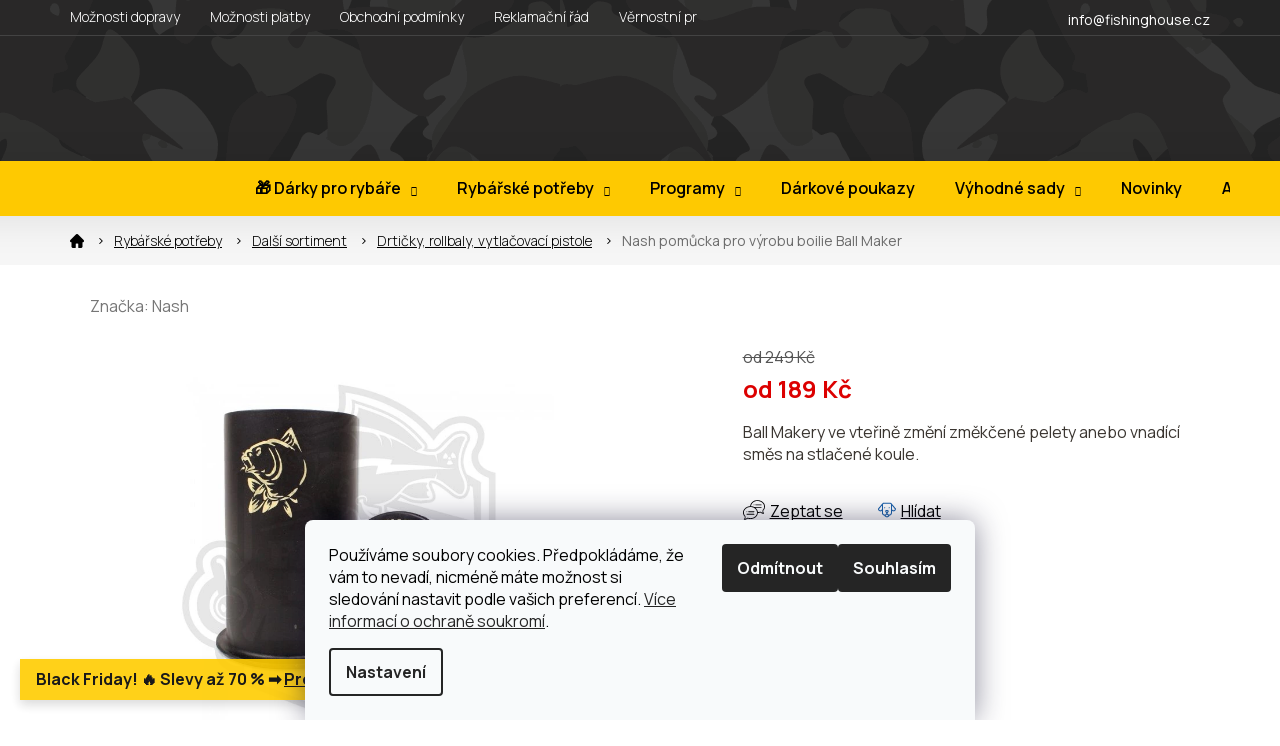

--- FILE ---
content_type: text/html; charset=utf-8
request_url: https://www.fishinghouse.cz/drticky-rollbaly-vytlacovaci-pistole/nash-pomucka-pro-vyrobu-boilie-ball-maker/
body_size: 41316
content:
<!doctype html><html lang="cs" dir="ltr" class="header-background-light external-fonts-loaded"><head><meta charset="utf-8" /><meta name="viewport" content="width=device-width,initial-scale=1" /><title>Nash pomůcka pro výrobu boilie Ball Maker - Fishing House</title><link rel="preconnect" href="https://cdn.myshoptet.com" /><link rel="dns-prefetch" href="https://cdn.myshoptet.com" /><link rel="preload" href="https://cdn.myshoptet.com/prj/dist/master/cms/libs/jquery/jquery-1.11.3.min.js" as="script" /><link href="https://cdn.myshoptet.com/prj/dist/master/cms/templates/frontend_templates/shared/css/font-face/open-sans.css" rel="stylesheet"><link href="https://cdn.myshoptet.com/prj/dist/master/shop/dist/font-shoptet-11.css.98dac764b411554385c4.css" rel="stylesheet"><script>
dataLayer = [];
dataLayer.push({'shoptet' : {
    "pageType": "productDetail",
    "currency": "CZK",
    "currencyInfo": {
        "decimalSeparator": ",",
        "exchangeRate": 1,
        "priceDecimalPlaces": 0,
        "symbol": "K\u010d",
        "symbolLeft": 0,
        "thousandSeparator": " "
    },
    "language": "cs",
    "projectId": 177190,
    "product": {
        "id": 80313,
        "guid": "e05f8cbf-6dad-11e9-beb1-002590dad85e",
        "hasVariants": true,
        "codes": [
            {
                "code": "T2890",
                "quantity": "0",
                "stocks": [
                    {
                        "id": 1,
                        "quantity": "0"
                    }
                ]
            },
            {
                "code": "T2891",
                "quantity": "0",
                "stocks": [
                    {
                        "id": 1,
                        "quantity": "0"
                    }
                ]
            },
            {
                "code": "T2892",
                "quantity": "0",
                "stocks": [
                    {
                        "id": 1,
                        "quantity": "0"
                    }
                ]
            },
            {
                "code": "T2893",
                "quantity": "2",
                "stocks": [
                    {
                        "id": 1,
                        "quantity": "2"
                    }
                ]
            }
        ],
        "name": "Nash pom\u016fcka pro v\u00fdrobu boilie Ball Maker",
        "appendix": "",
        "weight": "0.05",
        "manufacturer": "Nash",
        "manufacturerGuid": "1EF53328875E6CEE866ADA0BA3DED3EE",
        "currentCategory": "Kategorie | Dal\u0161\u00ed sortiment | Drti\u010dky, rollbaly, vytla\u010dovac\u00ed pistole",
        "currentCategoryGuid": "86a7f52b-aceb-11e7-819d-002590dc5efc",
        "defaultCategory": "Kategorie | Dal\u0161\u00ed sortiment | Drti\u010dky, rollbaly, vytla\u010dovac\u00ed pistole",
        "defaultCategoryGuid": "86a7f52b-aceb-11e7-819d-002590dc5efc",
        "currency": "CZK",
        "priceWithVatMin": 189,
        "priceWithVatMax": 299
    },
    "stocks": [
        {
            "id": 1,
            "title": "Ostrava - Poruba",
            "isDeliveryPoint": 1,
            "visibleOnEshop": 1
        },
        {
            "id": "ext",
            "title": "Sklad",
            "isDeliveryPoint": 0,
            "visibleOnEshop": 1
        }
    ],
    "cartInfo": {
        "id": null,
        "freeShipping": false,
        "leftToFreeGift": {
            "formattedPrice": "0 K\u010d",
            "priceLeft": 0
        },
        "freeGift": false,
        "leftToFreeShipping": {
            "priceLeft": 0,
            "dependOnRegion": 0,
            "formattedPrice": "0 K\u010d"
        },
        "discountCoupon": [],
        "getNoBillingShippingPrice": {
            "withoutVat": 0,
            "vat": 0,
            "withVat": 0
        },
        "cartItems": [],
        "taxMode": "ORDINARY"
    },
    "cart": [],
    "customer": {
        "priceRatio": 1,
        "priceListId": 1,
        "groupId": null,
        "registered": false,
        "mainAccount": false
    }
}});
dataLayer.push({'cookie_consent' : {
    "marketing": "denied",
    "analytics": "denied"
}});
document.addEventListener('DOMContentLoaded', function() {
    shoptet.consent.onAccept(function(agreements) {
        if (agreements.length == 0) {
            return;
        }
        dataLayer.push({
            'cookie_consent' : {
                'marketing' : (agreements.includes(shoptet.config.cookiesConsentOptPersonalisation)
                    ? 'granted' : 'denied'),
                'analytics': (agreements.includes(shoptet.config.cookiesConsentOptAnalytics)
                    ? 'granted' : 'denied')
            },
            'event': 'cookie_consent'
        });
    });
});
</script>

<!-- Google Tag Manager -->
<script>(function(w,d,s,l,i){w[l]=w[l]||[];w[l].push({'gtm.start':
new Date().getTime(),event:'gtm.js'});var f=d.getElementsByTagName(s)[0],
j=d.createElement(s),dl=l!='dataLayer'?'&l='+l:'';j.async=true;j.src=
'https://www.googletagmanager.com/gtm.js?id='+i+dl;f.parentNode.insertBefore(j,f);
})(window,document,'script','dataLayer','GTM-5MFF5VT5');</script>
<!-- End Google Tag Manager -->

<meta property="og:type" content="website"><meta property="og:site_name" content="fishinghouse.cz"><meta property="og:url" content="https://www.fishinghouse.cz/drticky-rollbaly-vytlacovaci-pistole/nash-pomucka-pro-vyrobu-boilie-ball-maker/"><meta property="og:title" content="Nash pomůcka pro výrobu boilie Ball Maker - Fishing House"><meta name="author" content="Fishing House"><meta name="web_author" content="Shoptet.cz"><meta name="dcterms.rightsHolder" content="www.fishinghouse.cz"><meta name="robots" content="index,follow"><meta property="og:image" content="https://cdn.myshoptet.com/usr/www.fishinghouse.cz/user/shop/big/80313_nash-pomucka-pro-vyrobu-boilie-ball-maker.jpg?68666589"><meta property="og:description" content="Nash pomůcka pro výrobu boilie Ball Maker. Ball Makery ve vteřině změní změkčené pelety anebo vnadící směs na stlačené koule."><meta name="description" content="Nash pomůcka pro výrobu boilie Ball Maker. Ball Makery ve vteřině změní změkčené pelety anebo vnadící směs na stlačené koule."><meta name="google-site-verification" content="aYhTNbCqr2l_F0YnpEtafPSAelSV5G3ofsGEl3nkp1E"><meta property="product:price:amount" content="189"><meta property="product:price:currency" content="CZK"><style>:root {--color-primary: #000000;--color-primary-h: 0;--color-primary-s: 0%;--color-primary-l: 0%;--color-primary-hover: #000000;--color-primary-hover-h: 0;--color-primary-hover-s: 0%;--color-primary-hover-l: 0%;--color-secondary: #50B034;--color-secondary-h: 106;--color-secondary-s: 54%;--color-secondary-l: 45%;--color-secondary-hover: #339317;--color-secondary-hover-h: 106;--color-secondary-hover-s: 73%;--color-secondary-hover-l: 33%;--color-tertiary: #50B034;--color-tertiary-h: 106;--color-tertiary-s: 54%;--color-tertiary-l: 45%;--color-tertiary-hover: #339317;--color-tertiary-hover-h: 106;--color-tertiary-hover-s: 73%;--color-tertiary-hover-l: 33%;--color-header-background: #ffffff;--template-font: "Open Sans";--template-headings-font: "Open Sans";--header-background-url: url("[data-uri]");--cookies-notice-background: #F8FAFB;--cookies-notice-color: #252525;--cookies-notice-button-hover: #27263f;--cookies-notice-link-hover: #3b3a5f;--templates-update-management-preview-mode-content: "Náhled aktualizací šablony je aktivní pro váš prohlížeč."}</style>
    
    <link href="https://cdn.myshoptet.com/prj/dist/master/shop/dist/main-11.less.44a7b5e021deb2a695a9.css" rel="stylesheet" />
                <link href="https://cdn.myshoptet.com/prj/dist/master/shop/dist/mobile-header-v1-11.less.3ec64938f4263d8ed62e.css" rel="stylesheet" />
    
    <script>var shoptet = shoptet || {};</script>
    <script src="https://cdn.myshoptet.com/prj/dist/master/shop/dist/main-3g-header.js.b3b3f48cd33902743054.js"></script>
<!-- User include --><!-- api 690(337) html code header -->
<script>var ophWidgetData={"lang":"cs","link":"","logo":false,"expanded":false,"lunchShow":false,"checkHoliday":true,"showWidgetStart":"05:00","showWidgetEnd":"18:00","beforeOpenStore":"149","beforeCloseStore":"59","openingHours":[{"day":1,"openHour":"09:00","closeHour":"17:00","openPause":"","closePause":"","closed":false},{"day":2,"openHour":"09:00","closeHour":"17:00","openPause":"","closePause":"","closed":false},{"day":3,"openHour":"09:00","closeHour":"17:00","openPause":"","closePause":"","closed":false},{"day":4,"openHour":"09:00","closeHour":"17:00","openPause":"","closePause":"","closed":false},{"day":5,"openHour":"09:00","closeHour":"17:00","openPause":"","closePause":"","closed":false},{"day":6,"openHour":"09:00","closeHour":"12:00","openPause":"","closePause":"","closed":false},{"day":7,"openHour":"","closeHour":"","openPause":"","closePause":"","closed":true}],"excludes":[{"date":"2025-04-18","openHour":"","closeHour":"","openPause":"","closePause":"","closed":true,"text":""},{"date":"2025-04-21","openHour":"","closeHour":"","openPause":"","closePause":"","closed":true,"text":""}],"holidayList":["01-01","01-05","08-05","05-07","06-07","28-09","28-10","17-11","24-12","25-12","26-12"],"todayLongFormat":false,"logoFilemanager":"","colors":{"bg_header_color":"","bg_logo_color":"","bg_title_color":"","bg_preopen_color":"#03a9f4","bg_open_color":"#65B232","bg_pause_color":"#ff9800","bg_preclose_color":"#ff6f00","bg_close_color":"#ED4731","color_exception_day":"#e94b4b"},"address":"","icon":"icon-02","bottomPosition":"20","showDetailOnExpand":true,"disableDetail":false,"disableDetailTable":false,"hideOnMobile":true,"weekTurnOff":[6],"directPosition":"rtl"}</script>
<!-- api 779(420) html code header -->
<script async charset="utf-8" src="//app.notifikuj.cz/js/notifikuj.min.js?id=f4a2baf2-9226-4b82-a4c1-5e06a0d4602c"></script>
<!-- service 690(337) html code header -->
<link href="https://cdn.myshoptet.com/usr/mcore.myshoptet.com/user/documents/upload/addon01/ophWidget.min.css?v=1.6.9" rel="stylesheet" />


<!-- service 708(354) html code header -->
<link href="https://cdn.myshoptet.com/usr/302565.myshoptet.com/user/documents/assets/gifts/fv-studio-app-gifts.css?25.4.29" rel="stylesheet">
<link href="https://cdn.myshoptet.com/usr/302565.myshoptet.com/user/documents/assets/gifts/fv-studio-app-gifts.Classic.css?25.4.29" rel="stylesheet">

<style>
.ordering-process.id--9 [id~=free-gift-wrapper] ul li:hover,
.ordering-process.id--9 [class~=free-gifts-wrapper] ul li:hover,
.content-window.cart-window [class~=free-gifts-wrapper] ul li:hover {
    border-color: #000000;
}

.ordering-process.id--9 [id~=free-gift-wrapper] ul li:not(.hidden-colorbox-visible),
.ordering-process.id--9 [class~=free-gifts-wrapper] ul li.active,
.content-window.cart-window [class~=free-gifts-wrapper] ul li.active {
    border-color: #000000;
    border-width: 2px;
}

.fvstudio-delivery-info-single-gift {
border-color: #000000;
}

</style>
<!-- project html code header -->
<link rel="stylesheet" href="/user/documents/upload/DMupravy/fishinghouse.cz.min.css?280">

<script src="https://fishinghouse.searchready.cz/serp-dist/searchready.bundle.js?clientConfigURL=https://fishinghouse.searchready.cz/api/serp/config/full-serp-cs-fishinghouse.json" type="application/javascript"></script>
<script src="https://fishinghouse.searchready.cz/serp-dist/searchready.bundle.js?clientConfigURL=https://fishinghouse.searchready.cz/api/serp/config/full-serp-sk-fishinghouse.json" type="application/javascript"></script>

<style>
@media (min-width: 992px) {
    html[lang='cs'] #header .cart-count {
        background-image: url("/user/documents/upload/DMupravy/ico/kosik.svg") !important;
    }

    html[lang='sk'] #header .cart-count {
        background-image: url("/user/documents/upload/DMupravy/ico/doprava-zadarmo_1.svg") !important;
        background-size: 209px;
        background-repeat: no-repeat;
        background-position: center;
    }
}

[lang='cs'] #header .cart-count::after {
    content: 'Doprava ZDARMA \A od 1250 Kč';
}
[lang='sk'] #header .cart-count::after {
    content: 'Doprava ZADARMO \A od €60';
}

html[lang='cs'] .variant-table .table-row .variant-cart button.btn::after {
    content: "Do košíku";
}

html[lang='sk'] .variant-table .table-row .variant-cart button.btn::after {
    content: "Do košíka";
}

html[lang='cs'] .products-inline.products-top::before {
    content: "Nejprodávanější";
}

html[lang='sk'] .products-inline.products-top::before {
    content: "Najpredávanejšie";
}

html[lang='cs'] .read-more-wrap .read-more-btn.--active::before {
    content: "Přečíst méně";
}

html[lang='sk'] .read-more-wrap .read-more-btn.--active::before {
    content: "Čítať menej";
}

html[lang='cs'] .footer-top__newsletter form button::after {
    content: "Přihlásit se";
}

html[lang='sk'] .footer-top__newsletter form button::after {
    content: "Prihlásiť sa";
}
</style>

<meta name="facebook-domain-verification" content="684fdlq6mebzuy0hgvvfceu3yzshm7" />

<script async charset="utf-8" src="//app.notifikuj.cz/js/notifikuj.min.js?id=f4a2baf2-9226-4b82-a4c1-5e06a0d4602c"></script>

<link rel="preconnect" href="https://fonts.gstatic.com" crossorigin>
<link href="https://fonts.googleapis.com/css2?family=Manrope:wght@300;400;500;600;700&display=swap" rel="stylesheet">

<link rel="stylesheet" href="https://cdn.myshoptet.com/usr/www.fishinghouse.cz/user/documents/css/slick.css?v=1684320362">
<!--
Smazat
<link rel="stylesheet" href="https://cdn.myshoptet.com/usr/www.fishinghouse.cz/user/documents/css/styles.css?v=1684320362">
-->

<link rel="stylesheet" href="/user/documents/upload/DMupravy/def.min.css?60">

<link rel="stylesheet" href="https://cdn.myshoptet.com/usr/www.fishinghouse.cz/user/documents/css/responsive.css?v=1684320362">

<link rel="stylesheet" href="/user/documents/allstyle.css?v=1.11">

<link rel="stylesheet" href="https://cdn.myshoptet.com/usr/www.fishinghouse.cz/user/documents/css/custom.css?v=3">

<script>
const translations = {
    PUJCIT_DOSTUPNOST: {
        cs: "K zapůjčení",
        sk: "Na zapožičanie"
    },
    PUJCIT_BUTTON: {
        cs: "Půjčit produkt",
        sk: "Požičať produkt"
    },
    ZOBRAZIT: {
        cs: "Zobrazit",
        sk: "Zobraziť"
    },
    DOPRAVA_TEXT: {
        cs: "Při objednávce zboží v transportní délce větší než 110 cm, s doručením na výdejní místo, bude účtován poplatek 85 Kč. Zákazník o tomto bude telefonicky informován.",
        sk: "Pri objednávke tovaru v transportnej dĺžke väčšej ako 110 cm, s doručením na výdajné miesto, bude účtovaný poplatok 85 Kč. Zákazník o tomto bude telefonicky informovaný."
    },
    POUKAZ: {
        cs: "V případě objednání elektronického dárkového poukazu musí být vybrána možnost „ŽÁDNÝ DÁREK”.",
        sk: "V prípade objednania elektronického darčekového poukazu musí byť vybraná možnosť „ŽIADNY DARČEK”."
    },
    CENA_ZA_30_DNI: {
        cs: "Nejvýhodnější cena za posledních 30 dní: ",
        sk: "Najvýhodnejšia cena za posledných 30 dní: "
    },
    HP_NOVINKY_URL: {
        cs: "/novinky",
        sk: "/novinky"
    },
    HP_SLEVY_URL: {
        cs: "/akce-slevy-vyprodeje",
        sk: "/akcie-zlavy"
    },
    DALSI_PRODUKTY: {
        cs: "Další produkty",
        sk: "Ďalšie produkty"
    },
    VICE_CLANKU: {
        cs: "Více článků",
        sk: "Viac článkov"
    },
    BLOG_NADPIS: {
        cs: "Blog",
        sk: "Blog"
    },
    BLOG_URL: {
        cs: "/blog",
        sk: "/sk/blog"
    },
    HODNOCENI_URL: {
        cs: "/hodnoceni-obchodu/",
        sk: "/hodnotenie-obchodu/"
    },
    ZVOLTE_VARIANTU: {
        cs: "Zvolte variantu",
        sk: "Zvolte variant"
    },
    PRECIST_VICE: {
        cs: "Přecíst více",
        sk: "Čítať viac"
    },
    VSECHNY_KATEGORIE: {
        cs: "Zobrazit všechny kategorie",
        sk: "Zobraziť všetky kategórie"
    },
    HLIDACI_PES: {
        cs: "Hlídací pes",
        sk: "Strážny pes"
    },
    PRECIST_VSE: {
        cs: "přečíst celé",
        sk: "prečítať všetko"
    },
    SKLADEM: {
        cs: "/Skladem|do 14 dní/i",
        sk: "/Skladom|do 14 dní/i"
    },
    OBLIBENE: {
        cs: "Oblíbené",
        sk: "Obľúbené"
    },
    FAVORITE_ADD: {
        cs: "Přidat k oblíbeným",
        sk: "Pridať do obľúbených"
    },
    FAVORITE_DEL: {
        cs: "Smazat z oblíbených",
        sk: "Odstrániť z obľúbených"
    },
    PRIHLASENI: {
        cs: "Přihlášení",
        sk: "Prihlásenie"
    },
    HLEDANI: {
        cs: "Co hledáte? např. rybářský prut",
        sk: "Čo hľadáte? napr. rybársky prút"
    },
    SHOW_ALL: {
        cs: "zobrazit všechny",
        sk: "zobraziť všetky"
    },
    LATEST_ITEMS: {
        cs: "Naposledy prohlížené",
        sk: "Naposledy prezerané"
    },
    UPLATNIT: {
        cs: "Uplatnit dárkový poukaz nebo slevový kupón",
        sk: "Uplatniť darčekový poukaz alebo zľavový kupón"
    },
    NELZE_UPLATNIT: {
        cs: "Na tento produkt se nevztahují žádné další slevy.",
        sk: "Na tento produkt sa nevzťahujú žiadne ďalšie zľavy."
    }
}
</script>

<style>
.site-msg {
	background-color: #ffcc00;
  color: #000;
}


  
</style>

<!-- /User include --><link rel="shortcut icon" href="/favicon.ico" type="image/x-icon" /><link rel="canonical" href="https://www.fishinghouse.cz/drticky-rollbaly-vytlacovaci-pistole/nash-pomucka-pro-vyrobu-boilie-ball-maker/" /><link rel="alternate" hreflang="cs" href="https://www.fishinghouse.cz/drticky-rollbaly-vytlacovaci-pistole/nash-pomucka-pro-vyrobu-boilie-ball-maker/" /><link rel="alternate" hreflang="sk" href="https://www.fishinghouse.cz/sk/drticky-rollbaly-vytlacovaci-pistole/nash-pomucka-pro-vyrobu-boilie-ball-maker/" /><link rel="alternate" hreflang="x-default" href="https://www.fishinghouse.cz/drticky-rollbaly-vytlacovaci-pistole/nash-pomucka-pro-vyrobu-boilie-ball-maker/" />    <script>
        var _hwq = _hwq || [];
        _hwq.push(['setKey', '24A7B353F9B4A3FA7B0F913138F03BBE']);
        _hwq.push(['setTopPos', '0']);
        _hwq.push(['showWidget', '21']);
        (function() {
            var ho = document.createElement('script');
            ho.src = 'https://cz.im9.cz/direct/i/gjs.php?n=wdgt&sak=24A7B353F9B4A3FA7B0F913138F03BBE';
            var s = document.getElementsByTagName('script')[0]; s.parentNode.insertBefore(ho, s);
        })();
    </script>
<style>/* custom background */@media (min-width: 992px) {body {background-color: #ffffff ;background-position: top center;background-repeat: no-repeat;background-attachment: fixed;}}</style>    <!-- Global site tag (gtag.js) - Google Analytics -->
    <script async src="https://www.googletagmanager.com/gtag/js?id=G-8RE4D9MSFT"></script>
    <script>
        
        window.dataLayer = window.dataLayer || [];
        function gtag(){dataLayer.push(arguments);}
        

                    console.debug('default consent data');

            gtag('consent', 'default', {"ad_storage":"denied","analytics_storage":"denied","ad_user_data":"denied","ad_personalization":"denied","wait_for_update":500});
            dataLayer.push({
                'event': 'default_consent'
            });
        
        gtag('js', new Date());

        
                gtag('config', 'G-8RE4D9MSFT', {"groups":"GA4","send_page_view":false,"content_group":"productDetail","currency":"CZK","page_language":"cs"});
        
                gtag('config', 'AW-647590708', {"allow_enhanced_conversions":true});
        
        
        
        
        
                    gtag('event', 'page_view', {"send_to":"GA4","page_language":"cs","content_group":"productDetail","currency":"CZK"});
        
                gtag('set', 'currency', 'CZK');

        gtag('event', 'view_item', {
            "send_to": "UA",
            "items": [
                {
                    "id": "T2891",
                    "name": "Nash pom\u016fcka pro v\u00fdrobu boilie Ball Maker",
                    "category": "Kategorie \/ Dal\u0161\u00ed sortiment \/ Drti\u010dky, rollbaly, vytla\u010dovac\u00ed pistole",
                                        "brand": "Nash",
                                                            "variant": "20mm",
                                        "price": 156
                }
            ]
        });
        
        
        
        
        
                    gtag('event', 'view_item', {"send_to":"GA4","page_language":"cs","content_group":"productDetail","value":156,"currency":"CZK","items":[{"item_id":"T2891","item_name":"Nash pom\u016fcka pro v\u00fdrobu boilie Ball Maker","item_brand":"Nash","item_category":"Kategorie","item_category2":"Dal\u0161\u00ed sortiment","item_category3":"Drti\u010dky, rollbaly, vytla\u010dovac\u00ed pistole","item_variant":"T2891~20mm","price":156,"quantity":1,"index":0}]});
        
        
        
        
        
        
        
        document.addEventListener('DOMContentLoaded', function() {
            if (typeof shoptet.tracking !== 'undefined') {
                for (var id in shoptet.tracking.bannersList) {
                    gtag('event', 'view_promotion', {
                        "send_to": "UA",
                        "promotions": [
                            {
                                "id": shoptet.tracking.bannersList[id].id,
                                "name": shoptet.tracking.bannersList[id].name,
                                "position": shoptet.tracking.bannersList[id].position
                            }
                        ]
                    });
                }
            }

            shoptet.consent.onAccept(function(agreements) {
                if (agreements.length !== 0) {
                    console.debug('gtag consent accept');
                    var gtagConsentPayload =  {
                        'ad_storage': agreements.includes(shoptet.config.cookiesConsentOptPersonalisation)
                            ? 'granted' : 'denied',
                        'analytics_storage': agreements.includes(shoptet.config.cookiesConsentOptAnalytics)
                            ? 'granted' : 'denied',
                                                                                                'ad_user_data': agreements.includes(shoptet.config.cookiesConsentOptPersonalisation)
                            ? 'granted' : 'denied',
                        'ad_personalization': agreements.includes(shoptet.config.cookiesConsentOptPersonalisation)
                            ? 'granted' : 'denied',
                        };
                    console.debug('update consent data', gtagConsentPayload);
                    gtag('consent', 'update', gtagConsentPayload);
                    dataLayer.push(
                        { 'event': 'update_consent' }
                    );
                }
            });
        });
    </script>
<script>
    (function(t, r, a, c, k, i, n, g) { t['ROIDataObject'] = k;
    t[k]=t[k]||function(){ (t[k].q=t[k].q||[]).push(arguments) },t[k].c=i;n=r.createElement(a),
    g=r.getElementsByTagName(a)[0];n.async=1;n.src=c;g.parentNode.insertBefore(n,g)
    })(window, document, 'script', '//www.heureka.cz/ocm/sdk.js?source=shoptet&version=2&page=product_detail', 'heureka', 'cz');

    heureka('set_user_consent', 0);
</script>
</head><body class="desktop id-1428 in-drticky-rollbaly-vytlacovaci-pistole template-11 type-product type-detail one-column-body columns-mobile-2 columns-3 ums_a11y_category_page--off ums_discussion_rating_forms--off ums_a11y_pagination--on ums_flags_display_unification--off mobile-header-version-1"><noscript>
    <style>
        #header {
            padding-top: 0;
            position: relative !important;
            top: 0;
        }
        .header-navigation {
            position: relative !important;
        }
        .overall-wrapper {
            margin: 0 !important;
        }
        body:not(.ready) {
            visibility: visible !important;
        }
    </style>
    <div class="no-javascript">
        <div class="no-javascript__title">Musíte změnit nastavení vašeho prohlížeče</div>
        <div class="no-javascript__text">Podívejte se na: <a href="https://www.google.com/support/bin/answer.py?answer=23852">Jak povolit JavaScript ve vašem prohlížeči</a>.</div>
        <div class="no-javascript__text">Pokud používáte software na blokování reklam, může být nutné povolit JavaScript z této stránky.</div>
        <div class="no-javascript__text">Děkujeme.</div>
    </div>
</noscript>

        <div id="fb-root"></div>
        <script>
            window.fbAsyncInit = function() {
                FB.init({
//                    appId            : 'your-app-id',
                    autoLogAppEvents : true,
                    xfbml            : true,
                    version          : 'v19.0'
                });
            };
        </script>
        <script async defer crossorigin="anonymous" src="https://connect.facebook.net/cs_CZ/sdk.js"></script>
<!-- Google Tag Manager (noscript) -->
<noscript><iframe src="https://www.googletagmanager.com/ns.html?id=GTM-5MFF5VT5"
height="0" width="0" style="display:none;visibility:hidden"></iframe></noscript>
<!-- End Google Tag Manager (noscript) -->

    <div class="siteCookies siteCookies--bottom siteCookies--light js-siteCookies" role="dialog" data-testid="cookiesPopup" data-nosnippet>
        <div class="siteCookies__form">
            <div class="siteCookies__content">
                <div class="siteCookies__text">
                    <span style="color: #000000;">Používáme soubory cookies. Předpokládáme, že vám to nevadí, nicméně máte možnost si sledování nastavit podle vašich preferencí. <a href="/ochrana-osobnich-udaju/" target="_blank" rel="noopener noreferrer">Více informací o ochraně soukromí</a>.</span>
                </div>
                <p class="siteCookies__links">
                    <button class="siteCookies__link js-cookies-settings" aria-label="Nastavení cookies" data-testid="cookiesSettings">Nastavení</button>
                </p>
            </div>
            <div class="siteCookies__buttonWrap">
                                    <button class="siteCookies__button js-cookiesConsentSubmit" value="reject" aria-label="Odmítnout cookies" data-testid="buttonCookiesReject">Odmítnout</button>
                                <button class="siteCookies__button js-cookiesConsentSubmit" value="all" aria-label="Přijmout cookies" data-testid="buttonCookiesAccept">Souhlasím</button>
            </div>
        </div>
        <script>
            document.addEventListener("DOMContentLoaded", () => {
                const siteCookies = document.querySelector('.js-siteCookies');
                document.addEventListener("scroll", shoptet.common.throttle(() => {
                    const st = document.documentElement.scrollTop;
                    if (st > 1) {
                        siteCookies.classList.add('siteCookies--scrolled');
                    } else {
                        siteCookies.classList.remove('siteCookies--scrolled');
                    }
                }, 100));
            });
        </script>
    </div>
<a href="#content" class="skip-link sr-only">Přejít na obsah</a><div class="overall-wrapper"><div class="site-msg information"><div class="container"><div class="text"><b>Black Friday! 🔥 Slevy až 70 % ➡️ <a href="/kategorie-rybarske-potreby/">Prohlédnout</a></b></div><div class="close js-close-information-msg"></div></div></div><div class="user-action"><div class="container"><div class="user-action-in"><div class="user-action-login popup-widget login-widget"><div class="popup-widget-inner"><h2>Přihlášení k vašemu účtu</h2><div id="customerLogin"><form action="/action/Customer/Login/" method="post" id="formLoginIncluded" class="csrf-enabled" data-testid="formLogin"><input type="hidden" name="referer" value="" /><div class="form-group"><div class="input-wrapper email js-validated-element-wrapper no-label"><input type="email" name="email" class="form-control" placeholder="E-mailová adresa (např. jan@novak.cz)" data-testid="inputEmail" autocomplete="email" required /></div></div><div class="form-group"><div class="input-wrapper password js-validated-element-wrapper no-label"><input type="password" name="password" class="form-control" placeholder="Heslo" data-testid="inputPassword" autocomplete="current-password" required /><span class="no-display">Nemůžete vyplnit toto pole</span><input type="text" name="surname" value="" class="no-display" /></div></div><div class="form-group"><div class="login-wrapper"><button type="submit" class="btn btn-secondary btn-text btn-login" data-testid="buttonSubmit">Přihlásit se</button><div class="password-helper"><a href="/registrace/" data-testid="signup" rel="nofollow">Nová registrace</a><a href="/klient/zapomenute-heslo/" rel="nofollow">Zapomenuté heslo</a></div></div></div><div class="social-login-buttons"><div class="social-login-buttons-divider"><span>nebo</span></div><div class="form-group"><a href="/action/Social/login/?provider=Facebook" class="login-btn facebook" rel="nofollow"><span class="login-facebook-icon"></span><strong>Přihlásit se přes Facebook</strong></a></div><div class="form-group"><a href="/action/Social/login/?provider=Google" class="login-btn google" rel="nofollow"><span class="login-google-icon"></span><strong>Přihlásit se přes Google</strong></a></div><div class="form-group"><a href="/action/Social/login/?provider=Seznam" class="login-btn seznam" rel="nofollow"><span class="login-seznam-icon"></span><strong>Přihlásit se přes Seznam</strong></a></div></div></form>
</div></div></div>
    <div id="cart-widget" class="user-action-cart popup-widget cart-widget loader-wrapper" data-testid="popupCartWidget" role="dialog" aria-hidden="true"><div class="popup-widget-inner cart-widget-inner place-cart-here"><div class="loader-overlay"><div class="loader"></div></div></div><div class="cart-widget-button"><a href="/kosik/" class="btn btn-conversion" id="continue-order-button" rel="nofollow" data-testid="buttonNextStep">Pokračovat do košíku</a></div></div></div>
</div></div><div class="top-navigation-bar" data-testid="topNavigationBar">

    <div class="container">

        <div class="top-navigation-contacts">
            <strong>Zákaznická podpora:</strong><a href="mailto:info@fishinghouse.cz" class="project-email" data-testid="contactboxEmail"><span>info@fishinghouse.cz</span></a>        </div>

                            <div class="top-navigation-menu">
                <div class="top-navigation-menu-trigger"></div>
                <ul class="top-navigation-bar-menu">
                                            <li class="top-navigation-menu-item-27">
                            <a href="/moznosti-dopravy/">Možnosti dopravy</a>
                        </li>
                                            <li class="top-navigation-menu-item-6493">
                            <a href="/moznosti-platby/">Možnosti platby</a>
                        </li>
                                            <li class="top-navigation-menu-item-4801">
                            <a href="/obchodni-podminky/">Obchodní podmínky</a>
                        </li>
                                            <li class="top-navigation-menu-item-1977">
                            <a href="/reklamacni-rad/">Reklamační řád</a>
                        </li>
                                            <li class="top-navigation-menu-item-5600">
                            <a href="/vernostni-program/">Věrnostní program</a>
                        </li>
                                            <li class="top-navigation-menu-item-6206">
                            <a href="/rozlozena-platba-essox/">Rozložená platba</a>
                        </li>
                                            <li class="top-navigation-menu-item-5723">
                            <a href="/nakup-na-splatky-online-essox/">Nákup na splátky</a>
                        </li>
                                            <li class="top-navigation-menu-item-4840">
                            <a href="/ochrana-osobnich-udaju/">Pravidla ochrany osobních údajů</a>
                        </li>
                                            <li class="top-navigation-menu-item-29">
                            <a href="/kontakty/">Kontakty</a>
                        </li>
                                    </ul>
                <ul class="top-navigation-bar-menu-helper"></ul>
            </div>
        
        <div class="top-navigation-tools top-navigation-tools--language">
            <div class="responsive-tools">
                <a href="#" class="toggle-window" data-target="search" aria-label="Hledat" data-testid="linkSearchIcon"></a>
                                                            <a href="#" class="toggle-window" data-target="login"></a>
                                                    <a href="#" class="toggle-window" data-target="navigation" aria-label="Menu" data-testid="hamburgerMenu"></a>
            </div>
                <div class="languagesMenu">
        <button id="topNavigationDropdown" class="languagesMenu__flags" type="button" data-toggle="dropdown" aria-haspopup="true" aria-expanded="false">
            <svg aria-hidden="true" style="position: absolute; width: 0; height: 0; overflow: hidden;" version="1.1" xmlns="http://www.w3.org/2000/svg" xmlns:xlink="http://www.w3.org/1999/xlink"><defs><symbol id="shp-flag-CZ" viewBox="0 0 32 32"><title>CZ</title><path fill="#0052b4" style="fill: var(--color20, #0052b4)" d="M0 5.334h32v21.333h-32v-21.333z"></path><path fill="#d80027" style="fill: var(--color19, #d80027)" d="M32 16v10.666h-32l13.449-10.666z"></path><path fill="#f0f0f0" style="fill: var(--color21, #f0f0f0)" d="M32 5.334v10.666h-18.551l-13.449-10.666z"></path></symbol><symbol id="shp-flag-SK" viewBox="0 0 32 32"><title>SK</title><path fill="#f0f0f0" style="fill: var(--color21, #f0f0f0)" d="M0 5.334h32v21.333h-32v-21.333z"></path><path fill="#0052b4" style="fill: var(--color20, #0052b4)" d="M0 12.29h32v7.42h-32v-7.42z"></path><path fill="#d80027" style="fill: var(--color19, #d80027)" d="M0 19.71h32v6.957h-32v-6.956z"></path><path fill="#f0f0f0" style="fill: var(--color21, #f0f0f0)" d="M8.092 11.362v5.321c0 3.027 3.954 3.954 3.954 3.954s3.954-0.927 3.954-3.954v-5.321h-7.908z"></path><path fill="#d80027" style="fill: var(--color19, #d80027)" d="M9.133 11.518v5.121c0 0.342 0.076 0.665 0.226 0.968 1.493 0 3.725 0 5.373 0 0.15-0.303 0.226-0.626 0.226-0.968v-5.121h-5.826z"></path><path fill="#f0f0f0" style="fill: var(--color21, #f0f0f0)" d="M13.831 15.089h-1.339v-0.893h0.893v-0.893h-0.893v-0.893h-0.893v0.893h-0.893v0.893h0.893v0.893h-1.339v0.893h1.339v0.893h0.893v-0.893h1.339z"></path><path fill="#0052b4" style="fill: var(--color20, #0052b4)" d="M10.577 18.854c0.575 0.361 1.166 0.571 1.469 0.665 0.303-0.093 0.894-0.303 1.469-0.665 0.58-0.365 0.987-0.782 1.218-1.246-0.255-0.18-0.565-0.286-0.901-0.286-0.122 0-0.241 0.015-0.355 0.041-0.242-0.55-0.791-0.934-1.43-0.934s-1.188 0.384-1.43 0.934c-0.114-0.027-0.233-0.041-0.355-0.041-0.336 0-0.646 0.106-0.901 0.286 0.231 0.465 0.637 0.882 1.217 1.246z"></path></symbol></defs></svg>
            <svg class="shp-flag shp-flag-CZ">
                <use xlink:href="#shp-flag-CZ"></use>
            </svg>
            <span class="caret"></span>
        </button>
        <div class="languagesMenu__content" aria-labelledby="topNavigationDropdown">
                            <div class="languagesMenu__box toggle-window js-languagesMenu__box" data-hover="true" data-target="currency">
                    <div class="languagesMenu__header languagesMenu__header--name">Měna</div>
                    <div class="languagesMenu__header languagesMenu__header--actual" data-toggle="dropdown">CZK<span class="caret"></span></div>
                    <ul class="languagesMenu__list languagesMenu__list--currency">
                                                    <li class="languagesMenu__list__item">
                                <a href="/action/Currency/changeCurrency/?currencyCode=CZK" rel="nofollow" class="languagesMenu__list__link languagesMenu__list__link--currency">CZK</a>
                            </li>
                                                    <li class="languagesMenu__list__item">
                                <a href="/action/Currency/changeCurrency/?currencyCode=EUR" rel="nofollow" class="languagesMenu__list__link languagesMenu__list__link--currency">EUR</a>
                            </li>
                                            </ul>
                </div>
                                        <div class="languagesMenu__box toggle-window js-languagesMenu__box" data-hover="true" data-target="language">
                    <div class="languagesMenu__header languagesMenu__header--name">Jazyk</div>
                    <div class="languagesMenu__header languagesMenu__header--actual" data-toggle="dropdown">
                                                                                    
                                    Čeština
                                
                                                                                                                                <span class="caret"></span>
                    </div>
                    <ul class="languagesMenu__list languagesMenu__list--language">
                                                    <li>
                                <a href="/action/Language/changeLanguage/?language=cs" rel="nofollow" class="languagesMenu__list__link">
                                    <svg class="shp-flag shp-flag-CZ">
                                        <use xlink:href="#shp-flag-CZ"></use>
                                    </svg>
                                    <span class="languagesMenu__list__name languagesMenu__list__name--actual">Čeština</span>
                                </a>
                            </li>
                                                    <li>
                                <a href="/action/Language/changeLanguage/?language=sk" rel="nofollow" class="languagesMenu__list__link">
                                    <svg class="shp-flag shp-flag-SK">
                                        <use xlink:href="#shp-flag-SK"></use>
                                    </svg>
                                    <span class="languagesMenu__list__name">Slovenčina</span>
                                </a>
                            </li>
                                            </ul>
                </div>
                    </div>
    </div>
            <a href="/login/?backTo=%2Fdrticky-rollbaly-vytlacovaci-pistole%2Fnash-pomucka-pro-vyrobu-boilie-ball-maker%2F" class="top-nav-button top-nav-button-login primary login toggle-window" data-target="login" data-testid="signin" rel="nofollow"><span>Přihlášení</span></a>        </div>

    </div>

</div>
<header id="header"><div class="container navigation-wrapper">
    <div class="header-top">
        <div class="site-name-wrapper">
            <div class="site-name"><a href="/" data-testid="linkWebsiteLogo"><img src="https://cdn.myshoptet.com/usr/www.fishinghouse.cz/user/logos/fishing-house-logo.png" alt="Fishing House" fetchpriority="low" /></a></div>        </div>
        <div class="search" itemscope itemtype="https://schema.org/WebSite">
            <meta itemprop="headline" content="Drtičky, rollbaly, vytlačovací pistole"/><meta itemprop="url" content="https://www.fishinghouse.cz"/><meta itemprop="text" content="Nash pomůcka pro výrobu boilie Ball Maker. Ball Makery ve vteřině změní změkčené pelety anebo vnadící směs na stlačené koule."/>            <form action="/action/ProductSearch/prepareString/" method="post"
    id="formSearchForm" class="search-form compact-form js-search-main"
    itemprop="potentialAction" itemscope itemtype="https://schema.org/SearchAction" data-testid="searchForm">
    <fieldset>
        <meta itemprop="target"
            content="https://www.fishinghouse.cz/vyhledavani/?string={string}"/>
        <input type="hidden" name="language" value="cs"/>
        
            
<input
    type="search"
    name="string"
        class="query-input form-control search-input js-search-input"
    placeholder="Napište, co hledáte"
    autocomplete="off"
    required
    itemprop="query-input"
    aria-label="Hledat"
    data-testid="searchInput"
>
            <button type="submit" class="btn btn-default" data-testid="searchBtn">Hledat</button>
        
    </fieldset>
</form>
        </div>
        <div class="navigation-buttons">
                
    <a href="/kosik/" class="btn btn-icon toggle-window cart-count" data-target="cart" data-hover="true" data-redirect="true" data-testid="headerCart" rel="nofollow" aria-haspopup="dialog" aria-expanded="false" aria-controls="cart-widget">
        
                <span class="sr-only">Nákupní košík</span>
        
            <span class="cart-price visible-lg-inline-block" data-testid="headerCartPrice">
                                    Prázdný košík                            </span>
        
    
            </a>
        </div>
    </div>
    <nav id="navigation" aria-label="Hlavní menu" data-collapsible="true"><div class="navigation-in menu"><ul class="menu-level-1" role="menubar" data-testid="headerMenuItems"><li class="menu-item-5856 ext" role="none"><a href="/darky-pro-rybare/" data-testid="headerMenuItem" role="menuitem" aria-haspopup="true" aria-expanded="false"><b>🎁 Dárky pro rybáře</b><span class="submenu-arrow"></span></a><ul class="menu-level-2" aria-label="🎁 Dárky pro rybáře" tabindex="-1" role="menu"><li class="menu-item-11824" role="none"><a href="/rybarske-darky-adventni-kalendare/" class="menu-image" data-testid="headerMenuItem" tabindex="-1" aria-hidden="true"><img src="data:image/svg+xml,%3Csvg%20width%3D%22140%22%20height%3D%22100%22%20xmlns%3D%22http%3A%2F%2Fwww.w3.org%2F2000%2Fsvg%22%3E%3C%2Fsvg%3E" alt="" aria-hidden="true" width="140" height="100"  data-src="https://cdn.myshoptet.com/usr/www.fishinghouse.cz/user/categories/thumb/kategorie-kalendare.jpg" fetchpriority="low" /></a><div><a href="/rybarske-darky-adventni-kalendare/" data-testid="headerMenuItem" role="menuitem"><span>Adventní kalendáře</span></a>
                        </div></li><li class="menu-item-11878" role="none"><a href="/vanocni-darkove-sady/" class="menu-image" data-testid="headerMenuItem" tabindex="-1" aria-hidden="true"><img src="data:image/svg+xml,%3Csvg%20width%3D%22140%22%20height%3D%22100%22%20xmlns%3D%22http%3A%2F%2Fwww.w3.org%2F2000%2Fsvg%22%3E%3C%2Fsvg%3E" alt="" aria-hidden="true" width="140" height="100"  data-src="https://cdn.myshoptet.com/usr/www.fishinghouse.cz/user/categories/thumb/kat-vanocni-sady.jpg" fetchpriority="low" /></a><div><a href="/vanocni-darkove-sady/" data-testid="headerMenuItem" role="menuitem"><span>Vánoční dárkové sady</span></a>
                        </div></li><li class="menu-item-7459 has-third-level" role="none"><a href="/obleceni/" class="menu-image" data-testid="headerMenuItem" tabindex="-1" aria-hidden="true"><img src="data:image/svg+xml,%3Csvg%20width%3D%22140%22%20height%3D%22100%22%20xmlns%3D%22http%3A%2F%2Fwww.w3.org%2F2000%2Fsvg%22%3E%3C%2Fsvg%3E" alt="" aria-hidden="true" width="140" height="100"  data-src="https://cdn.myshoptet.com/usr/www.fishinghouse.cz/user/categories/thumb/darky-obleceni.jpg" fetchpriority="low" /></a><div><a href="/obleceni/" data-testid="headerMenuItem" role="menuitem"><span>Oblečení</span></a>
                                                    <ul class="menu-level-3" role="menu">
                                                                    <li class="menu-item-11887" role="none">
                                        <a href="/darky-obuv/" data-testid="headerMenuItem" role="menuitem">
                                            Obuv</a>,                                    </li>
                                                                    <li class="menu-item-11890" role="none">
                                        <a href="/darky-komplety/" data-testid="headerMenuItem" role="menuitem">
                                            Komplety</a>,                                    </li>
                                                                    <li class="menu-item-11884" role="none">
                                        <a href="/darky-bundy-vesty/" data-testid="headerMenuItem" role="menuitem">
                                            Bundy a vesty</a>,                                    </li>
                                                                    <li class="menu-item-11893" role="none">
                                        <a href="/darky-kalhoty-teplaky-kratasy/" data-testid="headerMenuItem" role="menuitem">
                                            Kalhoty, tepláky, kraťasy</a>,                                    </li>
                                                                    <li class="menu-item-11881" role="none">
                                        <a href="/darky-tricka-mikiny/" data-testid="headerMenuItem" role="menuitem">
                                            Trička a mikiny</a>,                                    </li>
                                                                    <li class="menu-item-11917" role="none">
                                        <a href="/darky-termopradlo/" data-testid="headerMenuItem" role="menuitem">
                                            Termoprádlo</a>,                                    </li>
                                                                    <li class="menu-item-11902" role="none">
                                        <a href="/darky-zimni-cepice/" data-testid="headerMenuItem" role="menuitem">
                                            Zimní čepice</a>,                                    </li>
                                                                    <li class="menu-item-11899" role="none">
                                        <a href="/darky-ksiltovky-klobouky/" data-testid="headerMenuItem" role="menuitem">
                                            Kšiltovky a klobouky</a>,                                    </li>
                                                                    <li class="menu-item-11896" role="none">
                                        <a href="/darky-rukavice-naprstniky/" data-testid="headerMenuItem" role="menuitem">
                                            Rukavice a náprstníky</a>,                                    </li>
                                                                    <li class="menu-item-11911" role="none">
                                        <a href="/darky-plastenky-ponca/" data-testid="headerMenuItem" role="menuitem">
                                            Pláštěnky a ponča</a>,                                    </li>
                                                                    <li class="menu-item-11908" role="none">
                                        <a href="/darky-prsacky/" data-testid="headerMenuItem" role="menuitem">
                                            Prsačky</a>,                                    </li>
                                                                    <li class="menu-item-11905" role="none">
                                        <a href="/darky-ostatni-doplnky/" data-testid="headerMenuItem" role="menuitem">
                                            Ostatní doplňky</a>,                                    </li>
                                                                    <li class="menu-item-11914" role="none">
                                        <a href="/darky-polarizacni-bryle/" data-testid="headerMenuItem" role="menuitem">
                                            Polarizační brýle</a>                                    </li>
                                                            </ul>
                        </div></li><li class="menu-item-7468" role="none"><a href="/polstare-ve-tvaru-ryb/" class="menu-image" data-testid="headerMenuItem" tabindex="-1" aria-hidden="true"><img src="data:image/svg+xml,%3Csvg%20width%3D%22140%22%20height%3D%22100%22%20xmlns%3D%22http%3A%2F%2Fwww.w3.org%2F2000%2Fsvg%22%3E%3C%2Fsvg%3E" alt="" aria-hidden="true" width="140" height="100"  data-src="https://cdn.myshoptet.com/usr/www.fishinghouse.cz/user/categories/thumb/kategorie-darky-polstare.jpg" fetchpriority="low" /></a><div><a href="/polstare-ve-tvaru-ryb/" data-testid="headerMenuItem" role="menuitem"><span>Polštáře ve tvaru ryb</span></a>
                        </div></li><li class="menu-item-7462" role="none"><a href="/hrnky-a-nadobi/" class="menu-image" data-testid="headerMenuItem" tabindex="-1" aria-hidden="true"><img src="data:image/svg+xml,%3Csvg%20width%3D%22140%22%20height%3D%22100%22%20xmlns%3D%22http%3A%2F%2Fwww.w3.org%2F2000%2Fsvg%22%3E%3C%2Fsvg%3E" alt="" aria-hidden="true" width="140" height="100"  data-src="https://cdn.myshoptet.com/usr/www.fishinghouse.cz/user/categories/thumb/kategorie-darky-hrnky.jpg" fetchpriority="low" /></a><div><a href="/hrnky-a-nadobi/" data-testid="headerMenuItem" role="menuitem"><span>Hrnky a nádobí</span></a>
                        </div></li><li class="menu-item-7465" role="none"><a href="/noze/" class="menu-image" data-testid="headerMenuItem" tabindex="-1" aria-hidden="true"><img src="data:image/svg+xml,%3Csvg%20width%3D%22140%22%20height%3D%22100%22%20xmlns%3D%22http%3A%2F%2Fwww.w3.org%2F2000%2Fsvg%22%3E%3C%2Fsvg%3E" alt="" aria-hidden="true" width="140" height="100"  data-src="https://cdn.myshoptet.com/usr/www.fishinghouse.cz/user/categories/thumb/kategorie-darky-noze.jpg" fetchpriority="low" /></a><div><a href="/noze/" data-testid="headerMenuItem" role="menuitem"><span>Nože</span></a>
                        </div></li><li class="menu-item-7471" role="none"><a href="/elektronika/" class="menu-image" data-testid="headerMenuItem" tabindex="-1" aria-hidden="true"><img src="data:image/svg+xml,%3Csvg%20width%3D%22140%22%20height%3D%22100%22%20xmlns%3D%22http%3A%2F%2Fwww.w3.org%2F2000%2Fsvg%22%3E%3C%2Fsvg%3E" alt="" aria-hidden="true" width="140" height="100"  data-src="https://cdn.myshoptet.com/usr/www.fishinghouse.cz/user/categories/thumb/kategorie-darky-elektronika.jpg" fetchpriority="low" /></a><div><a href="/elektronika/" data-testid="headerMenuItem" role="menuitem"><span>Elektronika</span></a>
                        </div></li><li class="menu-item-7447" role="none"><a href="/darky-pro-kaprare/" class="menu-image" data-testid="headerMenuItem" tabindex="-1" aria-hidden="true"><img src="data:image/svg+xml,%3Csvg%20width%3D%22140%22%20height%3D%22100%22%20xmlns%3D%22http%3A%2F%2Fwww.w3.org%2F2000%2Fsvg%22%3E%3C%2Fsvg%3E" alt="" aria-hidden="true" width="140" height="100"  data-src="https://cdn.myshoptet.com/usr/www.fishinghouse.cz/user/categories/thumb/kapr-kategorie.jpg" fetchpriority="low" /></a><div><a href="/darky-pro-kaprare/" data-testid="headerMenuItem" role="menuitem"><span>Dárky pro kapraře</span></a>
                        </div></li><li class="menu-item-7450" role="none"><a href="/darky-pro-vlackare/" class="menu-image" data-testid="headerMenuItem" tabindex="-1" aria-hidden="true"><img src="data:image/svg+xml,%3Csvg%20width%3D%22140%22%20height%3D%22100%22%20xmlns%3D%22http%3A%2F%2Fwww.w3.org%2F2000%2Fsvg%22%3E%3C%2Fsvg%3E" alt="" aria-hidden="true" width="140" height="100"  data-src="https://cdn.myshoptet.com/usr/www.fishinghouse.cz/user/categories/thumb/privlac-kategorie.jpg" fetchpriority="low" /></a><div><a href="/darky-pro-vlackare/" data-testid="headerMenuItem" role="menuitem"><span>Dárky pro vláčkaře</span></a>
                        </div></li><li class="menu-item-7453" role="none"><a href="/darky-pro-feederare/" class="menu-image" data-testid="headerMenuItem" tabindex="-1" aria-hidden="true"><img src="data:image/svg+xml,%3Csvg%20width%3D%22140%22%20height%3D%22100%22%20xmlns%3D%22http%3A%2F%2Fwww.w3.org%2F2000%2Fsvg%22%3E%3C%2Fsvg%3E" alt="" aria-hidden="true" width="140" height="100"  data-src="https://cdn.myshoptet.com/usr/www.fishinghouse.cz/user/categories/thumb/feeder-match_(1).jpg" fetchpriority="low" /></a><div><a href="/darky-pro-feederare/" data-testid="headerMenuItem" role="menuitem"><span>Dárky pro feederaře</span></a>
                        </div></li><li class="menu-item-7456" role="none"><a href="/darky-pro-sumcare/" class="menu-image" data-testid="headerMenuItem" tabindex="-1" aria-hidden="true"><img src="data:image/svg+xml,%3Csvg%20width%3D%22140%22%20height%3D%22100%22%20xmlns%3D%22http%3A%2F%2Fwww.w3.org%2F2000%2Fsvg%22%3E%3C%2Fsvg%3E" alt="" aria-hidden="true" width="140" height="100"  data-src="https://cdn.myshoptet.com/usr/www.fishinghouse.cz/user/categories/thumb/sumec-kategorie.jpg" fetchpriority="low" /></a><div><a href="/darky-pro-sumcare/" data-testid="headerMenuItem" role="menuitem"><span>Dárky pro sumcaře</span></a>
                        </div></li><li class="menu-item-5859" role="none"><a href="/darky-do-500-kc/" class="menu-image" data-testid="headerMenuItem" tabindex="-1" aria-hidden="true"><img src="data:image/svg+xml,%3Csvg%20width%3D%22140%22%20height%3D%22100%22%20xmlns%3D%22http%3A%2F%2Fwww.w3.org%2F2000%2Fsvg%22%3E%3C%2Fsvg%3E" alt="" aria-hidden="true" width="140" height="100"  data-src="https://cdn.myshoptet.com/usr/www.fishinghouse.cz/user/categories/thumb/kat-darky-do.jpg" fetchpriority="low" /></a><div><a href="/darky-do-500-kc/" data-testid="headerMenuItem" role="menuitem"><span>Dárky do 500 Kč</span></a>
                        </div></li><li class="menu-item-5862" role="none"><a href="/darky-do-1000-kc/" class="menu-image" data-testid="headerMenuItem" tabindex="-1" aria-hidden="true"><img src="data:image/svg+xml,%3Csvg%20width%3D%22140%22%20height%3D%22100%22%20xmlns%3D%22http%3A%2F%2Fwww.w3.org%2F2000%2Fsvg%22%3E%3C%2Fsvg%3E" alt="" aria-hidden="true" width="140" height="100"  data-src="https://cdn.myshoptet.com/usr/www.fishinghouse.cz/user/categories/thumb/kat-darky-do-1.jpg" fetchpriority="low" /></a><div><a href="/darky-do-1000-kc/" data-testid="headerMenuItem" role="menuitem"><span>Dárky do 1000 Kč</span></a>
                        </div></li><li class="menu-item-5865" role="none"><a href="/darky-do-2000-kc/" class="menu-image" data-testid="headerMenuItem" tabindex="-1" aria-hidden="true"><img src="data:image/svg+xml,%3Csvg%20width%3D%22140%22%20height%3D%22100%22%20xmlns%3D%22http%3A%2F%2Fwww.w3.org%2F2000%2Fsvg%22%3E%3C%2Fsvg%3E" alt="" aria-hidden="true" width="140" height="100"  data-src="https://cdn.myshoptet.com/usr/www.fishinghouse.cz/user/categories/thumb/kat-darky-do-2.jpg" fetchpriority="low" /></a><div><a href="/darky-do-2000-kc/" data-testid="headerMenuItem" role="menuitem"><span>Dárky do 2000 Kč</span></a>
                        </div></li><li class="menu-item-5868" role="none"><a href="/darky-do-5000-kc/" class="menu-image" data-testid="headerMenuItem" tabindex="-1" aria-hidden="true"><img src="data:image/svg+xml,%3Csvg%20width%3D%22140%22%20height%3D%22100%22%20xmlns%3D%22http%3A%2F%2Fwww.w3.org%2F2000%2Fsvg%22%3E%3C%2Fsvg%3E" alt="" aria-hidden="true" width="140" height="100"  data-src="https://cdn.myshoptet.com/usr/www.fishinghouse.cz/user/categories/thumb/kat-darky-do-3.jpg" fetchpriority="low" /></a><div><a href="/darky-do-5000-kc/" data-testid="headerMenuItem" role="menuitem"><span>Dárky do 5000 Kč</span></a>
                        </div></li><li class="menu-item-5871" role="none"><a href="/luxusni-darky/" class="menu-image" data-testid="headerMenuItem" tabindex="-1" aria-hidden="true"><img src="data:image/svg+xml,%3Csvg%20width%3D%22140%22%20height%3D%22100%22%20xmlns%3D%22http%3A%2F%2Fwww.w3.org%2F2000%2Fsvg%22%3E%3C%2Fsvg%3E" alt="" aria-hidden="true" width="140" height="100"  data-src="https://cdn.myshoptet.com/usr/www.fishinghouse.cz/user/categories/thumb/luxusni-darky.png" fetchpriority="low" /></a><div><a href="/luxusni-darky/" data-testid="headerMenuItem" role="menuitem"><span>Luxusní dárky</span></a>
                        </div></li><li class="menu-item-5874" role="none"><a href="/darkove-poukazy-2/" class="menu-image" data-testid="headerMenuItem" tabindex="-1" aria-hidden="true"><img src="data:image/svg+xml,%3Csvg%20width%3D%22140%22%20height%3D%22100%22%20xmlns%3D%22http%3A%2F%2Fwww.w3.org%2F2000%2Fsvg%22%3E%3C%2Fsvg%3E" alt="" aria-hidden="true" width="140" height="100"  data-src="https://cdn.myshoptet.com/usr/www.fishinghouse.cz/user/categories/thumb/darkovy-poukaz.png" fetchpriority="low" /></a><div><a href="/darkove-poukazy-2/" data-testid="headerMenuItem" role="menuitem"><span>Dárkové poukazy</span></a>
                        </div></li><li class="menu-item-5877" role="none"><a href="/darky-pro-rybarky/" class="menu-image" data-testid="headerMenuItem" tabindex="-1" aria-hidden="true"><img src="data:image/svg+xml,%3Csvg%20width%3D%22140%22%20height%3D%22100%22%20xmlns%3D%22http%3A%2F%2Fwww.w3.org%2F2000%2Fsvg%22%3E%3C%2Fsvg%3E" alt="" aria-hidden="true" width="140" height="100"  data-src="https://cdn.myshoptet.com/usr/www.fishinghouse.cz/user/categories/thumb/darky-zeny.png" fetchpriority="low" /></a><div><a href="/darky-pro-rybarky/" data-testid="headerMenuItem" role="menuitem"><span>Dárky pro rybářky</span></a>
                        </div></li><li class="menu-item-5880" role="none"><a href="/darky-pro-deti/" class="menu-image" data-testid="headerMenuItem" tabindex="-1" aria-hidden="true"><img src="data:image/svg+xml,%3Csvg%20width%3D%22140%22%20height%3D%22100%22%20xmlns%3D%22http%3A%2F%2Fwww.w3.org%2F2000%2Fsvg%22%3E%3C%2Fsvg%3E" alt="" aria-hidden="true" width="140" height="100"  data-src="https://cdn.myshoptet.com/usr/www.fishinghouse.cz/user/categories/thumb/darky-deti.png" fetchpriority="low" /></a><div><a href="/darky-pro-deti/" data-testid="headerMenuItem" role="menuitem"><span>Dárky pro děti</span></a>
                        </div></li></ul></li>
<li class="menu-item-978 ext" role="none"><a href="/kategorie-rybarske-potreby/" data-testid="headerMenuItem" role="menuitem" aria-haspopup="true" aria-expanded="false"><b>Rybářské potřeby</b><span class="submenu-arrow"></span></a><ul class="menu-level-2" aria-label="Rybářské potřeby" tabindex="-1" role="menu"><li class="menu-item-981 has-third-level" role="none"><a href="/pruty/" class="menu-image" data-testid="headerMenuItem" tabindex="-1" aria-hidden="true"><img src="data:image/svg+xml,%3Csvg%20width%3D%22140%22%20height%3D%22100%22%20xmlns%3D%22http%3A%2F%2Fwww.w3.org%2F2000%2Fsvg%22%3E%3C%2Fsvg%3E" alt="" aria-hidden="true" width="140" height="100"  data-src="https://cdn.myshoptet.com/usr/www.fishinghouse.cz/user/categories/thumb/group_157_(1).png" fetchpriority="low" /></a><div><a href="/pruty/" data-testid="headerMenuItem" role="menuitem"><span>Pruty</span></a>
                                                    <ul class="menu-level-3" role="menu">
                                                                    <li class="menu-item-984" role="none">
                                        <a href="/pruty-delene/" data-testid="headerMenuItem" role="menuitem">
                                            Dělené</a>,                                    </li>
                                                                    <li class="menu-item-987" role="none">
                                        <a href="/pruty-teleskopicke/" data-testid="headerMenuItem" role="menuitem">
                                            Teleskopické</a>,                                    </li>
                                                                    <li class="menu-item-5892" role="none">
                                        <a href="/kaprove-pruty/" data-testid="headerMenuItem" role="menuitem">
                                            Kaprové</a>,                                    </li>
                                                                    <li class="menu-item-990" role="none">
                                        <a href="/pruty-feederove/" data-testid="headerMenuItem" role="menuitem">
                                            Feederové</a>,                                    </li>
                                                                    <li class="menu-item-999" role="none">
                                        <a href="/pruty-privlacove-2/" data-testid="headerMenuItem" role="menuitem">
                                            Přívlačové</a>,                                    </li>
                                                                    <li class="menu-item-5895" role="none">
                                        <a href="/sumcove-a-morske-pruty/" data-testid="headerMenuItem" role="menuitem">
                                            Sumcové, mořské</a>,                                    </li>
                                                                    <li class="menu-item-1008" role="none">
                                        <a href="/pruty-spodove-markerove/" data-testid="headerMenuItem" role="menuitem">
                                            Spodové, markerové</a>,                                    </li>
                                                                    <li class="menu-item-1440" role="none">
                                        <a href="/matchove-bolognesove-pruty/" data-testid="headerMenuItem" role="menuitem">
                                            Matchové, bolognesové</a>,                                    </li>
                                                                    <li class="menu-item-1005" role="none">
                                        <a href="/pruty-bice/" data-testid="headerMenuItem" role="menuitem">
                                            Biče</a>,                                    </li>
                                                                    <li class="menu-item-4842" role="none">
                                        <a href="/pruty-na-dirky/" data-testid="headerMenuItem" role="menuitem">
                                            Pruty na dírky</a>,                                    </li>
                                                                    <li class="menu-item-5889" role="none">
                                        <a href="/cestovni-pruty/" data-testid="headerMenuItem" role="menuitem">
                                            Cestovní</a>                                    </li>
                                                            </ul>
                        </div></li><li class="menu-item-1011 has-third-level" role="none"><a href="/navijaky/" class="menu-image" data-testid="headerMenuItem" tabindex="-1" aria-hidden="true"><img src="data:image/svg+xml,%3Csvg%20width%3D%22140%22%20height%3D%22100%22%20xmlns%3D%22http%3A%2F%2Fwww.w3.org%2F2000%2Fsvg%22%3E%3C%2Fsvg%3E" alt="" aria-hidden="true" width="140" height="100"  data-src="https://cdn.myshoptet.com/usr/www.fishinghouse.cz/user/categories/thumb/121207_daiwa-navijak-laguna-lt-3000-c_1_(1).png" fetchpriority="low" /></a><div><a href="/navijaky/" data-testid="headerMenuItem" role="menuitem"><span>Navijáky</span></a>
                                                    <ul class="menu-level-3" role="menu">
                                                                    <li class="menu-item-11827" role="none">
                                        <a href="/sumcove-navjaky/" data-testid="headerMenuItem" role="menuitem">
                                            Sumcové navjáky</a>,                                    </li>
                                                                    <li class="menu-item-1014" role="none">
                                        <a href="/navijaky-predni-brzda/" data-testid="headerMenuItem" role="menuitem">
                                            Přední brzda</a>,                                    </li>
                                                                    <li class="menu-item-1023" role="none">
                                        <a href="/navijaky-volnobezna-brzda/" data-testid="headerMenuItem" role="menuitem">
                                            Volnoběžná brzda</a>,                                    </li>
                                                                    <li class="menu-item-1017" role="none">
                                        <a href="/navijaky-zadni-brzda/" data-testid="headerMenuItem" role="menuitem">
                                            Zadní brzda</a>,                                    </li>
                                                                    <li class="menu-item-1020" role="none">
                                        <a href="/navijaky-multiplikatory/" data-testid="headerMenuItem" role="menuitem">
                                            Multiplikátory</a>,                                    </li>
                                                                    <li class="menu-item-5844" role="none">
                                        <a href="/baitcastove-navijaky/" data-testid="headerMenuItem" role="menuitem">
                                            Baitcastové</a>,                                    </li>
                                                                    <li class="menu-item-7423" role="none">
                                        <a href="/velkokapacitni-kaprove-navijaky/" data-testid="headerMenuItem" role="menuitem">
                                            Velkokapacitní kaprové</a>,                                    </li>
                                                                    <li class="menu-item-6516" role="none">
                                        <a href="/spodove-navijaky/" data-testid="headerMenuItem" role="menuitem">
                                            Spodové</a>,                                    </li>
                                                                    <li class="menu-item-7420" role="none">
                                        <a href="/feederove-navijaky-2/" data-testid="headerMenuItem" role="menuitem">
                                            Feederové</a>,                                    </li>
                                                                    <li class="menu-item-7426" role="none">
                                        <a href="/sumcove-navijaky/" data-testid="headerMenuItem" role="menuitem">
                                            Sumcové</a>,                                    </li>
                                                                    <li class="menu-item-7429" role="none">
                                        <a href="/morske-navijaky/" data-testid="headerMenuItem" role="menuitem">
                                            Mořské</a>,                                    </li>
                                                                    <li class="menu-item-1026" role="none">
                                        <a href="/nahradni-civky-prislusenstvi/" data-testid="headerMenuItem" role="menuitem">
                                            Náhradní cívky a příslušenství</a>                                    </li>
                                                            </ul>
                        </div></li><li class="menu-item-1029 has-third-level" role="none"><a href="/kemping-rybareni/" class="menu-image" data-testid="headerMenuItem" tabindex="-1" aria-hidden="true"><img src="data:image/svg+xml,%3Csvg%20width%3D%22140%22%20height%3D%22100%22%20xmlns%3D%22http%3A%2F%2Fwww.w3.org%2F2000%2Fsvg%22%3E%3C%2Fsvg%3E" alt="" aria-hidden="true" width="140" height="100"  data-src="https://cdn.myshoptet.com/usr/www.fishinghouse.cz/user/categories/thumb/kemping.jpg" fetchpriority="low" /></a><div><a href="/kemping-rybareni/" data-testid="headerMenuItem" role="menuitem"><span>Kemping</span></a>
                                                    <ul class="menu-level-3" role="menu">
                                                                    <li class="menu-item-7477" role="none">
                                        <a href="/bivaky--pristresky--destniky/" data-testid="headerMenuItem" role="menuitem">
                                            Bivaky, přístřešky, deštníky</a>,                                    </li>
                                                                    <li class="menu-item-1038" role="none">
                                        <a href="/rybarske-kresla-stolicky/" data-testid="headerMenuItem" role="menuitem">
                                            Křesla, stoličky</a>,                                    </li>
                                                                    <li class="menu-item-1041" role="none">
                                        <a href="/rybarske-lehatka-luzka/" data-testid="headerMenuItem" role="menuitem">
                                            Lehátka, lůžka</a>,                                    </li>
                                                                    <li class="menu-item-1044" role="none">
                                        <a href="/prislusenstvi-k-lehatkum-kreslum/" data-testid="headerMenuItem" role="menuitem">
                                            Příslušenství k lehátkům, křeslům</a>,                                    </li>
                                                                    <li class="menu-item-1047" role="none">
                                        <a href="/polstare/" data-testid="headerMenuItem" role="menuitem">
                                            Polštáře</a>,                                    </li>
                                                                    <li class="menu-item-1050" role="none">
                                        <a href="/rybarske-spacaky-spaci-pytle/" data-testid="headerMenuItem" role="menuitem">
                                            Spací pytle</a>,                                    </li>
                                                                    <li class="menu-item-1053" role="none">
                                        <a href="/kempingove-vareni-jidelni-sady/" data-testid="headerMenuItem" role="menuitem">
                                            Jídelní sady, vaření</a>,                                    </li>
                                                                    <li class="menu-item-4878" role="none">
                                        <a href="/ostatni-kempingove-vybaveni/" data-testid="headerMenuItem" role="menuitem">
                                            Ostatní</a>                                    </li>
                                                            </ul>
                        </div></li><li class="menu-item-1056 has-third-level" role="none"><a href="/rybarske-celovky-svitilny/" class="menu-image" data-testid="headerMenuItem" tabindex="-1" aria-hidden="true"><img src="data:image/svg+xml,%3Csvg%20width%3D%22140%22%20height%3D%22100%22%20xmlns%3D%22http%3A%2F%2Fwww.w3.org%2F2000%2Fsvg%22%3E%3C%2Fsvg%3E" alt="" aria-hidden="true" width="140" height="100"  data-src="https://cdn.myshoptet.com/usr/www.fishinghouse.cz/user/categories/thumb/celovky-svitilny.jpg" fetchpriority="low" /></a><div><a href="/rybarske-celovky-svitilny/" data-testid="headerMenuItem" role="menuitem"><span>Čelovky, svítílny</span></a>
                                                    <ul class="menu-level-3" role="menu">
                                                                    <li class="menu-item-1059" role="none">
                                        <a href="/celovky/" data-testid="headerMenuItem" role="menuitem">
                                            Čelovky</a>,                                    </li>
                                                                    <li class="menu-item-1062" role="none">
                                        <a href="/lampy-lucerny/" data-testid="headerMenuItem" role="menuitem">
                                            Lampy, lucerny</a>,                                    </li>
                                                                    <li class="menu-item-1065" role="none">
                                        <a href="/svitilny/" data-testid="headerMenuItem" role="menuitem">
                                            Svítilny</a>                                    </li>
                                                            </ul>
                        </div></li><li class="menu-item-1068 has-third-level" role="none"><a href="/krmeni-navnady/" class="menu-image" data-testid="headerMenuItem" tabindex="-1" aria-hidden="true"><img src="data:image/svg+xml,%3Csvg%20width%3D%22140%22%20height%3D%22100%22%20xmlns%3D%22http%3A%2F%2Fwww.w3.org%2F2000%2Fsvg%22%3E%3C%2Fsvg%3E" alt="" aria-hidden="true" width="140" height="100"  data-src="https://cdn.myshoptet.com/usr/www.fishinghouse.cz/user/categories/thumb/krmeni-navnady.jpg" fetchpriority="low" /></a><div><a href="/krmeni-navnady/" data-testid="headerMenuItem" role="menuitem"><span>Krmení, návnady</span></a>
                                                    <ul class="menu-level-3" role="menu">
                                                                    <li class="menu-item-1071" role="none">
                                        <a href="/boilies/" data-testid="headerMenuItem" role="menuitem">
                                            Boilies</a>,                                    </li>
                                                                    <li class="menu-item-1089" role="none">
                                        <a href="/pelety/" data-testid="headerMenuItem" role="menuitem">
                                            Pelety</a>,                                    </li>
                                                                    <li class="menu-item-1092" role="none">
                                        <a href="/extrudy-krupky-puffi/" data-testid="headerMenuItem" role="menuitem">
                                            Extrudy, křupky, puffi</a>,                                    </li>
                                                                    <li class="menu-item-1095" role="none">
                                        <a href="/boostery-dipy-oleje/" data-testid="headerMenuItem" role="menuitem">
                                            Boostery, dipy, oleje</a>,                                    </li>
                                                                    <li class="menu-item-1098" role="none">
                                        <a href="/testa-pasty/" data-testid="headerMenuItem" role="menuitem">
                                            Těsta, pasty</a>,                                    </li>
                                                                    <li class="menu-item-1101" role="none">
                                        <a href="/nakladana-kukurice/" data-testid="headerMenuItem" role="menuitem">
                                            Nakládaná kukuřice</a>,                                    </li>
                                                                    <li class="menu-item-1104" role="none">
                                        <a href="/partikly/" data-testid="headerMenuItem" role="menuitem">
                                            Partikly</a>,                                    </li>
                                                                    <li class="menu-item-1107" role="none">
                                        <a href="/method-mixy/" data-testid="headerMenuItem" role="menuitem">
                                            Method mixy</a>,                                    </li>
                                                                    <li class="menu-item-1110" role="none">
                                        <a href="/krmitkove-smesi/" data-testid="headerMenuItem" role="menuitem">
                                            Krmítkové směsi</a>,                                    </li>
                                                                    <li class="menu-item-1113" role="none">
                                        <a href="/prisady-do-smesi/" data-testid="headerMenuItem" role="menuitem">
                                            Přísady do směsí</a>,                                    </li>
                                                                    <li class="menu-item-1116" role="none">
                                        <a href="/imitace-navnad/" data-testid="headerMenuItem" role="menuitem">
                                            Imitace návnad</a>,                                    </li>
                                                                    <li class="menu-item-5522" role="none">
                                        <a href="/zive-nastrahy/" data-testid="headerMenuItem" role="menuitem">
                                            Živé nástrahy</a>                                    </li>
                                                            </ul>
                        </div></li><li class="menu-item-1161 has-third-level" role="none"><a href="/rybarske-hacky/" class="menu-image" data-testid="headerMenuItem" tabindex="-1" aria-hidden="true"><img src="data:image/svg+xml,%3Csvg%20width%3D%22140%22%20height%3D%22100%22%20xmlns%3D%22http%3A%2F%2Fwww.w3.org%2F2000%2Fsvg%22%3E%3C%2Fsvg%3E" alt="" aria-hidden="true" width="140" height="100"  data-src="https://cdn.myshoptet.com/usr/www.fishinghouse.cz/user/categories/thumb/hacky.jpg" fetchpriority="low" /></a><div><a href="/rybarske-hacky/" data-testid="headerMenuItem" role="menuitem"><span>Háčky</span></a>
                                                    <ul class="menu-level-3" role="menu">
                                                                    <li class="menu-item-1164" role="none">
                                        <a href="/rybarske-hacky-s-protihrotem/" data-testid="headerMenuItem" role="menuitem">
                                            Háčky s protihrotem</a>,                                    </li>
                                                                    <li class="menu-item-1167" role="none">
                                        <a href="/rybarske-hacky-bez-protihrotu/" data-testid="headerMenuItem" role="menuitem">
                                            Háčky bez protihrotu</a>,                                    </li>
                                                                    <li class="menu-item-1170" role="none">
                                        <a href="/rybarske-trojhacky-dvojhacky/" data-testid="headerMenuItem" role="menuitem">
                                            Trojháčky, dvojháčky</a>                                    </li>
                                                            </ul>
                        </div></li><li class="menu-item-1122 has-third-level" role="none"><a href="/rybarska-bizuterie-montaz/" class="menu-image" data-testid="headerMenuItem" tabindex="-1" aria-hidden="true"><img src="data:image/svg+xml,%3Csvg%20width%3D%22140%22%20height%3D%22100%22%20xmlns%3D%22http%3A%2F%2Fwww.w3.org%2F2000%2Fsvg%22%3E%3C%2Fsvg%3E" alt="" aria-hidden="true" width="140" height="100"  data-src="https://cdn.myshoptet.com/usr/www.fishinghouse.cz/user/categories/thumb/bizuterie.jpg" fetchpriority="low" /></a><div><a href="/rybarska-bizuterie-montaz/" data-testid="headerMenuItem" role="menuitem"><span>Bižuterie</span></a>
                                                    <ul class="menu-level-3" role="menu">
                                                                    <li class="menu-item-1125" role="none">
                                        <a href="/obratliky-karabinky/" data-testid="headerMenuItem" role="menuitem">
                                            Obratlíky, karabinky</a>,                                    </li>
                                                                    <li class="menu-item-1143" role="none">
                                        <a href="/zavesky-prevleky/" data-testid="headerMenuItem" role="menuitem">
                                            Závěsky, převleky</a>,                                    </li>
                                                                    <li class="menu-item-1140" role="none">
                                        <a href="/zarazky-gumove-koralky/" data-testid="headerMenuItem" role="menuitem">
                                            Zarážky, korálky</a>,                                    </li>
                                                                    <li class="menu-item-1134" role="none">
                                        <a href="/rovnatka/" data-testid="headerMenuItem" role="menuitem">
                                            Rovnátka</a>,                                    </li>
                                                                    <li class="menu-item-1131" role="none">
                                        <a href="/hadicky/" data-testid="headerMenuItem" role="menuitem">
                                            Hadičky</a>,                                    </li>
                                                                    <li class="menu-item-5928" role="none">
                                        <a href="/krouzky-krimpy/" data-testid="headerMenuItem" role="menuitem">
                                            Kroužky, krimpy</a>,                                    </li>
                                                                    <li class="menu-item-5931" role="none">
                                        <a href="/drzaky-nastrah/" data-testid="headerMenuItem" role="menuitem">
                                            Držáky nástrah</a>,                                    </li>
                                                                    <li class="menu-item-1128" role="none">
                                        <a href="/hotove-navazce/" data-testid="headerMenuItem" role="menuitem">
                                            Hotové návazce</a>,                                    </li>
                                                                    <li class="menu-item-6021" role="none">
                                        <a href="/hotove-montaze/" data-testid="headerMenuItem" role="menuitem">
                                            Hotové montáže</a>,                                    </li>
                                                                    <li class="menu-item-1137" role="none">
                                        <a href="/rybarske-jehly-vrtacky-a-dalsi-doplnky/" data-testid="headerMenuItem" role="menuitem">
                                            Jehly, vrtáčky a další doplňky</a>,                                    </li>
                                                                    <li class="menu-item-4848" role="none">
                                        <a href="/zig-rig/" data-testid="headerMenuItem" role="menuitem">
                                            Zig Rig</a>,                                    </li>
                                                                    <li class="menu-item-1146" role="none">
                                        <a href="/pece-o-rybu/" data-testid="headerMenuItem" role="menuitem">
                                            Péče o rybu</a>,                                    </li>
                                                                    <li class="menu-item-1149" role="none">
                                        <a href="/ostatni-bizuterie-drobnosti/" data-testid="headerMenuItem" role="menuitem">
                                            Ostatní drobnosti</a>                                    </li>
                                                            </ul>
                        </div></li><li class="menu-item-1152 has-third-level" role="none"><a href="/rybarske-boxy-krabicky-kbeliky-kufriky/" class="menu-image" data-testid="headerMenuItem" tabindex="-1" aria-hidden="true"><img src="data:image/svg+xml,%3Csvg%20width%3D%22140%22%20height%3D%22100%22%20xmlns%3D%22http%3A%2F%2Fwww.w3.org%2F2000%2Fsvg%22%3E%3C%2Fsvg%3E" alt="" aria-hidden="true" width="140" height="100"  data-src="https://cdn.myshoptet.com/usr/www.fishinghouse.cz/user/categories/thumb/image_102.png" fetchpriority="low" /></a><div><a href="/rybarske-boxy-krabicky-kbeliky-kufriky/" data-testid="headerMenuItem" role="menuitem"><span>Boxy, krabičky, kbelíky</span></a>
                                                    <ul class="menu-level-3" role="menu">
                                                                    <li class="menu-item-1155" role="none">
                                        <a href="/rybarske-krabicky-boxy/" data-testid="headerMenuItem" role="menuitem">
                                            Boxy, krabičky</a>,                                    </li>
                                                                    <li class="menu-item-4789" role="none">
                                        <a href="/rybarske-kbeliky/" data-testid="headerMenuItem" role="menuitem">
                                            Kbelíky</a>,                                    </li>
                                                                    <li class="menu-item-1158" role="none">
                                        <a href="/rybarske-kufriky/" data-testid="headerMenuItem" role="menuitem">
                                            Kufříky</a>                                    </li>
                                                            </ul>
                        </div></li><li class="menu-item-1032 has-third-level" role="none"><a href="/bivaky-pristresky-destniky/" class="menu-image" data-testid="headerMenuItem" tabindex="-1" aria-hidden="true"><img src="data:image/svg+xml,%3Csvg%20width%3D%22140%22%20height%3D%22100%22%20xmlns%3D%22http%3A%2F%2Fwww.w3.org%2F2000%2Fsvg%22%3E%3C%2Fsvg%3E" alt="" aria-hidden="true" width="140" height="100"  data-src="https://cdn.myshoptet.com/usr/www.fishinghouse.cz/user/categories/thumb/bivaky-pristresky-destniky.jpg" fetchpriority="low" /></a><div><a href="/bivaky-pristresky-destniky/" data-testid="headerMenuItem" role="menuitem"><span>Bivaky, přístřešky, deštníky</span></a>
                                                    <ul class="menu-level-3" role="menu">
                                                                    <li class="menu-item-5525" role="none">
                                        <a href="/bivaky--pristresky/" data-testid="headerMenuItem" role="menuitem">
                                            Bivaky, přístřešky</a>,                                    </li>
                                                                    <li class="menu-item-5606" role="none">
                                        <a href="/destniky-2/" data-testid="headerMenuItem" role="menuitem">
                                            Deštníky</a>,                                    </li>
                                                                    <li class="menu-item-1035" role="none">
                                        <a href="/prislusenstvi-k-bivakum-pristreskum/" data-testid="headerMenuItem" role="menuitem">
                                            Příslušenství</a>                                    </li>
                                                            </ul>
                        </div></li><li class="menu-item-1269" role="none"><a href="/rybarske-polarizacni-bryle/" class="menu-image" data-testid="headerMenuItem" tabindex="-1" aria-hidden="true"><img src="data:image/svg+xml,%3Csvg%20width%3D%22140%22%20height%3D%22100%22%20xmlns%3D%22http%3A%2F%2Fwww.w3.org%2F2000%2Fsvg%22%3E%3C%2Fsvg%3E" alt="" aria-hidden="true" width="140" height="100"  data-src="https://cdn.myshoptet.com/usr/www.fishinghouse.cz/user/categories/thumb/polarizacni-bryle.jpg" fetchpriority="low" /></a><div><a href="/rybarske-polarizacni-bryle/" data-testid="headerMenuItem" role="menuitem"><span>Polarizační brýle</span></a>
                        </div></li><li class="menu-item-1173 has-third-level" role="none"><a href="/rybarske-obleceni-obuv-doplnky/" class="menu-image" data-testid="headerMenuItem" tabindex="-1" aria-hidden="true"><img src="data:image/svg+xml,%3Csvg%20width%3D%22140%22%20height%3D%22100%22%20xmlns%3D%22http%3A%2F%2Fwww.w3.org%2F2000%2Fsvg%22%3E%3C%2Fsvg%3E" alt="" aria-hidden="true" width="140" height="100"  data-src="https://cdn.myshoptet.com/usr/www.fishinghouse.cz/user/categories/thumb/image_105.png" fetchpriority="low" /></a><div><a href="/rybarske-obleceni-obuv-doplnky/" data-testid="headerMenuItem" role="menuitem"><span>Oblečení, obuv, doplňky</span></a>
                                                    <ul class="menu-level-3" role="menu">
                                                                    <li class="menu-item-1176" role="none">
                                        <a href="/rybarska-obuv/" data-testid="headerMenuItem" role="menuitem">
                                            Obuv</a>,                                    </li>
                                                                    <li class="menu-item-1179" role="none">
                                        <a href="/rybarske-prsacky/" data-testid="headerMenuItem" role="menuitem">
                                            Prsačky</a>,                                    </li>
                                                                    <li class="menu-item-1182" role="none">
                                        <a href="/rybarske-plastenky-poncha/" data-testid="headerMenuItem" role="menuitem">
                                            Pláštěnky, poncha</a>,                                    </li>
                                                                    <li class="menu-item-1185" role="none">
                                        <a href="/rybarske-komplety/" data-testid="headerMenuItem" role="menuitem">
                                            Komplety</a>,                                    </li>
                                                                    <li class="menu-item-1188" role="none">
                                        <a href="/kalhoty-kratasy/" data-testid="headerMenuItem" role="menuitem">
                                            Kalhoty, kraťasy</a>,                                    </li>
                                                                    <li class="menu-item-1194" role="none">
                                        <a href="/rybarske-bundy-vesty/" data-testid="headerMenuItem" role="menuitem">
                                            Bundy, vesty</a>,                                    </li>
                                                                    <li class="menu-item-1191" role="none">
                                        <a href="/tricka-mikiny/" data-testid="headerMenuItem" role="menuitem">
                                            Trička, mikiny</a>,                                    </li>
                                                                    <li class="menu-item-1197" role="none">
                                        <a href="/ksiltovky-cepice-satky/" data-testid="headerMenuItem" role="menuitem">
                                            Kšiltovky, čepice, šátky</a>,                                    </li>
                                                                    <li class="menu-item-1200" role="none">
                                        <a href="/rybarske-rukavice-naprstniky/" data-testid="headerMenuItem" role="menuitem">
                                            Rukavice, náprstníky</a>,                                    </li>
                                                                    <li class="menu-item-1203" role="none">
                                        <a href="/ostatni-rybarske-doplnky/" data-testid="headerMenuItem" role="menuitem">
                                            Ostatní doplňky</a>                                    </li>
                                                            </ul>
                        </div></li><li class="menu-item-1272 has-third-level" role="none"><a href="/rybarske-obaly-pouzdra-batohy-tasky/" class="menu-image" data-testid="headerMenuItem" tabindex="-1" aria-hidden="true"><img src="data:image/svg+xml,%3Csvg%20width%3D%22140%22%20height%3D%22100%22%20xmlns%3D%22http%3A%2F%2Fwww.w3.org%2F2000%2Fsvg%22%3E%3C%2Fsvg%3E" alt="" aria-hidden="true" width="140" height="100"  data-src="https://cdn.myshoptet.com/usr/www.fishinghouse.cz/user/categories/thumb/obaly-pouzdra-batohy.jpg" fetchpriority="low" /></a><div><a href="/rybarske-obaly-pouzdra-batohy-tasky/" data-testid="headerMenuItem" role="menuitem"><span>Obaly, pouzdra, batohy</span></a>
                                                    <ul class="menu-level-3" role="menu">
                                                                    <li class="menu-item-1281" role="none">
                                        <a href="/batohy-a-tasky/" data-testid="headerMenuItem" role="menuitem">
                                            Batohy a tašky</a>,                                    </li>
                                                                    <li class="menu-item-4086" role="none">
                                        <a href="/pouzdra--penaly-na-navazce/" data-testid="headerMenuItem" role="menuitem">
                                            Pouzdra, penály na návazce</a>,                                    </li>
                                                                    <li class="menu-item-1275" role="none">
                                        <a href="/obaly-na-pruty/" data-testid="headerMenuItem" role="menuitem">
                                            Obaly na pruty</a>,                                    </li>
                                                                    <li class="menu-item-4851" role="none">
                                        <a href="/obaly-na-navijaky/" data-testid="headerMenuItem" role="menuitem">
                                            Obaly na navijáky</a>,                                    </li>
                                                                    <li class="menu-item-1284" role="none">
                                        <a href="/rybarske-tasky-na-krmeni/" data-testid="headerMenuItem" role="menuitem">
                                            Tašky na krmení</a>,                                    </li>
                                                                    <li class="menu-item-4887" role="none">
                                        <a href="/ostatni-pouzdra-penaly/" data-testid="headerMenuItem" role="menuitem">
                                            Ostatní</a>                                    </li>
                                                            </ul>
                        </div></li><li class="menu-item-1206 has-third-level" role="none"><a href="/olova-zateze-krmitka/" class="menu-image" data-testid="headerMenuItem" tabindex="-1" aria-hidden="true"><img src="data:image/svg+xml,%3Csvg%20width%3D%22140%22%20height%3D%22100%22%20xmlns%3D%22http%3A%2F%2Fwww.w3.org%2F2000%2Fsvg%22%3E%3C%2Fsvg%3E" alt="" aria-hidden="true" width="140" height="100"  data-src="https://cdn.myshoptet.com/usr/www.fishinghouse.cz/user/categories/thumb/olova-zateze-krmitka.jpg" fetchpriority="low" /></a><div><a href="/olova-zateze-krmitka/" data-testid="headerMenuItem" role="menuitem"><span>Olova, zátěže, krmítka</span></a>
                                                    <ul class="menu-level-3" role="menu">
                                                                    <li class="menu-item-1209" role="none">
                                        <a href="/olova-zateze/" data-testid="headerMenuItem" role="menuitem">
                                            Olova, zátěže</a>,                                    </li>
                                                                    <li class="menu-item-1212" role="none">
                                        <a href="/plasticke-zateze/" data-testid="headerMenuItem" role="menuitem">
                                            Plastické zátěže</a>,                                    </li>
                                                                    <li class="menu-item-1215" role="none">
                                        <a href="/broky/" data-testid="headerMenuItem" role="menuitem">
                                            Broky</a>,                                    </li>
                                                                    <li class="menu-item-1218" role="none">
                                        <a href="/krmitka/" data-testid="headerMenuItem" role="menuitem">
                                            Krmítka</a>,                                    </li>
                                                                    <li class="menu-item-1221" role="none">
                                        <a href="/zadni-olova/" data-testid="headerMenuItem" role="menuitem">
                                            Zadní olova</a>                                    </li>
                                                            </ul>
                        </div></li><li class="menu-item-1224 has-third-level" role="none"><a href="/peany-kleste-nuzky-noze/" class="menu-image" data-testid="headerMenuItem" tabindex="-1" aria-hidden="true"><img src="data:image/svg+xml,%3Csvg%20width%3D%22140%22%20height%3D%22100%22%20xmlns%3D%22http%3A%2F%2Fwww.w3.org%2F2000%2Fsvg%22%3E%3C%2Fsvg%3E" alt="" aria-hidden="true" width="140" height="100"  data-src="https://cdn.myshoptet.com/usr/www.fishinghouse.cz/user/categories/thumb/peany-kleste-nuzky-noze.jpg" fetchpriority="low" /></a><div><a href="/peany-kleste-nuzky-noze/" data-testid="headerMenuItem" role="menuitem"><span>Peany, kleště, nůžky, nože</span></a>
                                                    <ul class="menu-level-3" role="menu">
                                                                    <li class="menu-item-5782" role="none">
                                        <a href="/peany--vyprostovace/" data-testid="headerMenuItem" role="menuitem">
                                            Peany, vyprosťovače</a>,                                    </li>
                                                                    <li class="menu-item-1227" role="none">
                                        <a href="/rybarske-kleste/" data-testid="headerMenuItem" role="menuitem">
                                            Kleště</a>,                                    </li>
                                                                    <li class="menu-item-1236" role="none">
                                        <a href="/rybarske-nuzky/" data-testid="headerMenuItem" role="menuitem">
                                            Nůžky</a>,                                    </li>
                                                                    <li class="menu-item-1233" role="none">
                                        <a href="/rybarske-noze/" data-testid="headerMenuItem" role="menuitem">
                                            Nože</a>,                                    </li>
                                                                    <li class="menu-item-1230" role="none">
                                        <a href="/rybarske-multitooly/" data-testid="headerMenuItem" role="menuitem">
                                            Multitooly</a>,                                    </li>
                                                                    <li class="menu-item-7492" role="none">
                                        <a href="/brousky/" data-testid="headerMenuItem" role="menuitem">
                                            Brousky</a>                                    </li>
                                                            </ul>
                        </div></li><li class="menu-item-1239 has-third-level" role="none"><a href="/podberaky-vezirky-gafy/" class="menu-image" data-testid="headerMenuItem" tabindex="-1" aria-hidden="true"><img src="data:image/svg+xml,%3Csvg%20width%3D%22140%22%20height%3D%22100%22%20xmlns%3D%22http%3A%2F%2Fwww.w3.org%2F2000%2Fsvg%22%3E%3C%2Fsvg%3E" alt="" aria-hidden="true" width="140" height="100"  data-src="https://cdn.myshoptet.com/usr/www.fishinghouse.cz/user/categories/thumb/podberaky-vezirky-gafy.jpg" fetchpriority="low" /></a><div><a href="/podberaky-vezirky-gafy/" data-testid="headerMenuItem" role="menuitem"><span>Podběráky, vezírky, gafy</span></a>
                                                    <ul class="menu-level-3" role="menu">
                                                                    <li class="menu-item-1242" role="none">
                                        <a href="/podberaky/" data-testid="headerMenuItem" role="menuitem">
                                            Podběráky</a>,                                    </li>
                                                                    <li class="menu-item-1248" role="none">
                                        <a href="/vezirky/" data-testid="headerMenuItem" role="menuitem">
                                            Vezírky</a>,                                    </li>
                                                                    <li class="menu-item-1251" role="none">
                                        <a href="/rizkovnice/" data-testid="headerMenuItem" role="menuitem">
                                            Řízkovnice</a>,                                    </li>
                                                                    <li class="menu-item-1254" role="none">
                                        <a href="/cereny/" data-testid="headerMenuItem" role="menuitem">
                                            Čeřeny</a>,                                    </li>
                                                                    <li class="menu-item-1245" role="none">
                                        <a href="/gafy/" data-testid="headerMenuItem" role="menuitem">
                                            Gafy</a>,                                    </li>
                                                                    <li class="menu-item-1257" role="none">
                                        <a href="/prislusenstvi-k-podberakum/" data-testid="headerMenuItem" role="menuitem">
                                            Příslušenství a další</a>                                    </li>
                                                            </ul>
                        </div></li><li class="menu-item-1260 has-third-level" role="none"><a href="/podlozky-saky-vazici-tasky/" class="menu-image" data-testid="headerMenuItem" tabindex="-1" aria-hidden="true"><img src="data:image/svg+xml,%3Csvg%20width%3D%22140%22%20height%3D%22100%22%20xmlns%3D%22http%3A%2F%2Fwww.w3.org%2F2000%2Fsvg%22%3E%3C%2Fsvg%3E" alt="" aria-hidden="true" width="140" height="100"  data-src="https://cdn.myshoptet.com/usr/www.fishinghouse.cz/user/categories/thumb/podlozky-tasky-saky.jpg" fetchpriority="low" /></a><div><a href="/podlozky-saky-vazici-tasky/" data-testid="headerMenuItem" role="menuitem"><span>Podložky, saky, vážící tašky</span></a>
                                                    <ul class="menu-level-3" role="menu">
                                                                    <li class="menu-item-1263" role="none">
                                        <a href="/podlozky-pod-ryby/" data-testid="headerMenuItem" role="menuitem">
                                            Podložky pod ryby</a>,                                    </li>
                                                                    <li class="menu-item-1266" role="none">
                                        <a href="/saky-a-vazici-tasky/" data-testid="headerMenuItem" role="menuitem">
                                            Saky a vážící tašky</a>                                    </li>
                                                            </ul>
                        </div></li><li class="menu-item-1287 has-third-level" role="none"><a href="/pva-materialy/" class="menu-image" data-testid="headerMenuItem" tabindex="-1" aria-hidden="true"><img src="data:image/svg+xml,%3Csvg%20width%3D%22140%22%20height%3D%22100%22%20xmlns%3D%22http%3A%2F%2Fwww.w3.org%2F2000%2Fsvg%22%3E%3C%2Fsvg%3E" alt="" aria-hidden="true" width="140" height="100"  data-src="https://cdn.myshoptet.com/usr/www.fishinghouse.cz/user/categories/thumb/pva-materialy.jpg" fetchpriority="low" /></a><div><a href="/pva-materialy/" data-testid="headerMenuItem" role="menuitem"><span>PVA materiály</span></a>
                                                    <ul class="menu-level-3" role="menu">
                                                                    <li class="menu-item-5976" role="none">
                                        <a href="/pva-puncochy/" data-testid="headerMenuItem" role="menuitem">
                                            PVA punčochy</a>,                                    </li>
                                                                    <li class="menu-item-5979" role="none">
                                        <a href="/pva-nite/" data-testid="headerMenuItem" role="menuitem">
                                            PVA nitě</a>,                                    </li>
                                                                    <li class="menu-item-5982" role="none">
                                        <a href="/pva-pasky/" data-testid="headerMenuItem" role="menuitem">
                                            PVA pásky</a>,                                    </li>
                                                                    <li class="menu-item-5985" role="none">
                                        <a href="/pva-sacky/" data-testid="headerMenuItem" role="menuitem">
                                            PVA sáčky</a>,                                    </li>
                                                                    <li class="menu-item-5988" role="none">
                                        <a href="/pva-ostatni-doplnky/" data-testid="headerMenuItem" role="menuitem">
                                            PVA ostatní doplňky</a>                                    </li>
                                                            </ul>
                        </div></li><li class="menu-item-1290 has-third-level" role="none"><a href="/signalizatory-swingery/" class="menu-image" data-testid="headerMenuItem" tabindex="-1" aria-hidden="true"><img src="data:image/svg+xml,%3Csvg%20width%3D%22140%22%20height%3D%22100%22%20xmlns%3D%22http%3A%2F%2Fwww.w3.org%2F2000%2Fsvg%22%3E%3C%2Fsvg%3E" alt="" aria-hidden="true" width="140" height="100"  data-src="https://cdn.myshoptet.com/usr/www.fishinghouse.cz/user/categories/thumb/signalizatory-swingery.jpg" fetchpriority="low" /></a><div><a href="/signalizatory-swingery/" data-testid="headerMenuItem" role="menuitem"><span>Signalizátory, swingery</span></a>
                                                    <ul class="menu-level-3" role="menu">
                                                                    <li class="menu-item-1296" role="none">
                                        <a href="/signalizatory-hlasice-zaberu/" data-testid="headerMenuItem" role="menuitem">
                                            Signalizátory, hlásiče záběru</a>,                                    </li>
                                                                    <li class="menu-item-1293" role="none">
                                        <a href="/swingery/" data-testid="headerMenuItem" role="menuitem">
                                            Swingery</a>,                                    </li>
                                                                    <li class="menu-item-1302" role="none">
                                        <a href="/rybarske-cihatka/" data-testid="headerMenuItem" role="menuitem">
                                            Číhátka</a>,                                    </li>
                                                                    <li class="menu-item-4884" role="none">
                                        <a href="/rolnicky/" data-testid="headerMenuItem" role="menuitem">
                                            Rolničky</a>,                                    </li>
                                                                    <li class="menu-item-1305" role="none">
                                        <a href="/chemicka-svetla/" data-testid="headerMenuItem" role="menuitem">
                                            Chemická světla</a>,                                    </li>
                                                                    <li class="menu-item-1299" role="none">
                                        <a href="/prislusenstvi-k-signaliztorum-zaberu/" data-testid="headerMenuItem" role="menuitem">
                                            Příslušenství</a>                                    </li>
                                                            </ul>
                        </div></li><li class="menu-item-1308 has-third-level" role="none"><a href="/sonary-echoloty/" class="menu-image" data-testid="headerMenuItem" tabindex="-1" aria-hidden="true"><img src="data:image/svg+xml,%3Csvg%20width%3D%22140%22%20height%3D%22100%22%20xmlns%3D%22http%3A%2F%2Fwww.w3.org%2F2000%2Fsvg%22%3E%3C%2Fsvg%3E" alt="" aria-hidden="true" width="140" height="100"  data-src="https://cdn.myshoptet.com/usr/www.fishinghouse.cz/user/categories/thumb/sonary-echoloty.jpg" fetchpriority="low" /></a><div><a href="/sonary-echoloty/" data-testid="headerMenuItem" role="menuitem"><span>Sonary, echoloty</span></a>
                                                    <ul class="menu-level-3" role="menu">
                                                                    <li class="menu-item-1311" role="none">
                                        <a href="/rybarske-echoloty-sonary/" data-testid="headerMenuItem" role="menuitem">
                                            Echoloty, sonary</a>,                                    </li>
                                                                    <li class="menu-item-1314" role="none">
                                        <a href="/rybarske-sondy/" data-testid="headerMenuItem" role="menuitem">
                                            Sondy</a>                                    </li>
                                                            </ul>
                        </div></li><li class="menu-item-6084 has-third-level" role="none"><a href="/splavky-plovatka-bojky-markery/" class="menu-image" data-testid="headerMenuItem" tabindex="-1" aria-hidden="true"><img src="data:image/svg+xml,%3Csvg%20width%3D%22140%22%20height%3D%22100%22%20xmlns%3D%22http%3A%2F%2Fwww.w3.org%2F2000%2Fsvg%22%3E%3C%2Fsvg%3E" alt="" aria-hidden="true" width="140" height="100"  data-src="https://cdn.myshoptet.com/usr/www.fishinghouse.cz/user/categories/thumb/splavky-plovatka-bojky-markery.png" fetchpriority="low" /></a><div><a href="/splavky-plovatka-bojky-markery/" data-testid="headerMenuItem" role="menuitem"><span>Splávky, plovátka, bójky, markery</span></a>
                                                    <ul class="menu-level-3" role="menu">
                                                                    <li class="menu-item-6087" role="none">
                                        <a href="/splavky/" data-testid="headerMenuItem" role="menuitem">
                                            Splávky</a>,                                    </li>
                                                                    <li class="menu-item-6090" role="none">
                                        <a href="/kaceny/" data-testid="headerMenuItem" role="menuitem">
                                            Kačeny</a>,                                    </li>
                                                                    <li class="menu-item-6093" role="none">
                                        <a href="/plovatka/" data-testid="headerMenuItem" role="menuitem">
                                            Plovátka</a>,                                    </li>
                                                                    <li class="menu-item-6096" role="none">
                                        <a href="/podvodni-splavky/" data-testid="headerMenuItem" role="menuitem">
                                            Podvodní splávky</a>,                                    </li>
                                                                    <li class="menu-item-1326" role="none">
                                        <a href="/bojky-markery/" data-testid="headerMenuItem" role="menuitem">
                                            Bójky, markery</a>,                                    </li>
                                                                    <li class="menu-item-1329" role="none">
                                        <a href="/prislusenstvi-splavky-bojky/" data-testid="headerMenuItem" role="menuitem">
                                            Příslušenství a ostatní</a>                                    </li>
                                                            </ul>
                        </div></li><li class="menu-item-1332 has-third-level" role="none"><a href="/stojany-vidlicky-rohatinky-hrazdy/" class="menu-image" data-testid="headerMenuItem" tabindex="-1" aria-hidden="true"><img src="data:image/svg+xml,%3Csvg%20width%3D%22140%22%20height%3D%22100%22%20xmlns%3D%22http%3A%2F%2Fwww.w3.org%2F2000%2Fsvg%22%3E%3C%2Fsvg%3E" alt="" aria-hidden="true" width="140" height="100"  data-src="https://cdn.myshoptet.com/usr/www.fishinghouse.cz/user/categories/thumb/stojany-vidlicky-rohatinky.jpg" fetchpriority="low" /></a><div><a href="/stojany-vidlicky-rohatinky-hrazdy/" data-testid="headerMenuItem" role="menuitem"><span>Stojany, vidličky, rohatinky</span></a>
                                                    <ul class="menu-level-3" role="menu">
                                                                    <li class="menu-item-6069" role="none">
                                        <a href="/stojany-na-pruty/" data-testid="headerMenuItem" role="menuitem">
                                            Stojany</a>,                                    </li>
                                                                    <li class="menu-item-6060" role="none">
                                        <a href="/drzaky-prutu/" data-testid="headerMenuItem" role="menuitem">
                                            Držáky prutu</a>,                                    </li>
                                                                    <li class="menu-item-6072" role="none">
                                        <a href="/vidlicky/" data-testid="headerMenuItem" role="menuitem">
                                            Vidličky</a>,                                    </li>
                                                                    <li class="menu-item-6078" role="none">
                                        <a href="/rohatinky/" data-testid="headerMenuItem" role="menuitem">
                                            Rohatinky</a>,                                    </li>
                                                                    <li class="menu-item-6075" role="none">
                                        <a href="/hrazdy/" data-testid="headerMenuItem" role="menuitem">
                                            Hrazdy</a>,                                    </li>
                                                                    <li class="menu-item-6063" role="none">
                                        <a href="/prislusenstvi-ke-stojanum-a-ostatni/" data-testid="headerMenuItem" role="menuitem">
                                            Příslušenství a ostatní</a>                                    </li>
                                                            </ul>
                        </div></li><li class="menu-item-1347 has-third-level" role="none"><a href="/rybarske-vahy-a-prislusenstvi/" class="menu-image" data-testid="headerMenuItem" tabindex="-1" aria-hidden="true"><img src="data:image/svg+xml,%3Csvg%20width%3D%22140%22%20height%3D%22100%22%20xmlns%3D%22http%3A%2F%2Fwww.w3.org%2F2000%2Fsvg%22%3E%3C%2Fsvg%3E" alt="" aria-hidden="true" width="140" height="100"  data-src="https://cdn.myshoptet.com/usr/www.fishinghouse.cz/user/categories/thumb/vahy-meridla.jpg" fetchpriority="low" /></a><div><a href="/rybarske-vahy-a-prislusenstvi/" data-testid="headerMenuItem" role="menuitem"><span>Váhy, měřidla</span></a>
                                                    <ul class="menu-level-3" role="menu">
                                                                    <li class="menu-item-1350" role="none">
                                        <a href="/rybarske-vahy-a-meridla/" data-testid="headerMenuItem" role="menuitem">
                                            Váhy, měřidla</a>,                                    </li>
                                                                    <li class="menu-item-5925" role="none">
                                        <a href="/rybarske-vazici-stojany/" data-testid="headerMenuItem" role="menuitem">
                                            Vážící stojany</a>,                                    </li>
                                                                    <li class="menu-item-1353" role="none">
                                        <a href="/rybarske-vahy-prislusenstvi/" data-testid="headerMenuItem" role="menuitem">
                                            Příslušenství</a>                                    </li>
                                                            </ul>
                        </div></li><li class="menu-item-1356 has-third-level" role="none"><a href="/rybarske-vlasce-snury-lanka/" class="menu-image" data-testid="headerMenuItem" tabindex="-1" aria-hidden="true"><img src="data:image/svg+xml,%3Csvg%20width%3D%22140%22%20height%3D%22100%22%20xmlns%3D%22http%3A%2F%2Fwww.w3.org%2F2000%2Fsvg%22%3E%3C%2Fsvg%3E" alt="" aria-hidden="true" width="140" height="100"  data-src="https://cdn.myshoptet.com/usr/www.fishinghouse.cz/user/categories/thumb/vlasce-snury-lanka.jpg" fetchpriority="low" /></a><div><a href="/rybarske-vlasce-snury-lanka/" data-testid="headerMenuItem" role="menuitem"><span>Vlasce, šňůry, lanka</span></a>
                                                    <ul class="menu-level-3" role="menu">
                                                                    <li class="menu-item-1359" role="none">
                                        <a href="/rybarske-vlasce/" data-testid="headerMenuItem" role="menuitem">
                                            Vlasce</a>,                                    </li>
                                                                    <li class="menu-item-1362" role="none">
                                        <a href="/fluorocarbony/" data-testid="headerMenuItem" role="menuitem">
                                            Fluorocarbony</a>,                                    </li>
                                                                    <li class="menu-item-1365" role="none">
                                        <a href="/pletene-snury/" data-testid="headerMenuItem" role="menuitem">
                                            Pletené šňůry</a>,                                    </li>
                                                                    <li class="menu-item-1368" role="none">
                                        <a href="/navazcove-vlasce-snury/" data-testid="headerMenuItem" role="menuitem">
                                            Návazcové vlasce a šňůry</a>,                                    </li>
                                                                    <li class="menu-item-4854" role="none">
                                        <a href="/olovene-snury/" data-testid="headerMenuItem" role="menuitem">
                                            Olověné šňůry</a>,                                    </li>
                                                                    <li class="menu-item-1371" role="none">
                                        <a href="/odhozove-ujimane-vlasce-snury/" data-testid="headerMenuItem" role="menuitem">
                                            Odhozové, ujímané vlasce a šňůry</a>,                                    </li>
                                                                    <li class="menu-item-1119" role="none">
                                        <a href="/lanka-na-dravce/" data-testid="headerMenuItem" role="menuitem">
                                            Lanka na dravce</a>,                                    </li>
                                                                    <li class="menu-item-1374" role="none">
                                        <a href="/ostatni/" data-testid="headerMenuItem" role="menuitem">
                                            Ostatní</a>                                    </li>
                                                            </ul>
                        </div></li><li class="menu-item-1377 has-third-level" role="none"><a href="/vlaceci-umele-nastrahy/" class="menu-image" data-testid="headerMenuItem" tabindex="-1" aria-hidden="true"><img src="data:image/svg+xml,%3Csvg%20width%3D%22140%22%20height%3D%22100%22%20xmlns%3D%22http%3A%2F%2Fwww.w3.org%2F2000%2Fsvg%22%3E%3C%2Fsvg%3E" alt="" aria-hidden="true" width="140" height="100"  data-src="https://cdn.myshoptet.com/usr/www.fishinghouse.cz/user/categories/thumb/vlaceci-umele-nastrahy.jpg" fetchpriority="low" /></a><div><a href="/vlaceci-umele-nastrahy/" data-testid="headerMenuItem" role="menuitem"><span>Vláčecí, umělé nástrahy</span></a>
                                                    <ul class="menu-level-3" role="menu">
                                                                    <li class="menu-item-6033" role="none">
                                        <a href="/gumove-nastrahy/" data-testid="headerMenuItem" role="menuitem">
                                            Gumové nástrahy</a>,                                    </li>
                                                                    <li class="menu-item-1383" role="none">
                                        <a href="/woblery-poppery/" data-testid="headerMenuItem" role="menuitem">
                                            Woblery, poppery</a>,                                    </li>
                                                                    <li class="menu-item-6024" role="none">
                                        <a href="/trpytky/" data-testid="headerMenuItem" role="menuitem">
                                            Třpytky</a>,                                    </li>
                                                                    <li class="menu-item-6051" role="none">
                                        <a href="/imitace/" data-testid="headerMenuItem" role="menuitem">
                                            Imitace</a>,                                    </li>
                                                                    <li class="menu-item-1389" role="none">
                                        <a href="/pilkery/" data-testid="headerMenuItem" role="menuitem">
                                            Pilkery</a>,                                    </li>
                                                                    <li class="menu-item-1392" role="none">
                                        <a href="/jigove-hlavy/" data-testid="headerMenuItem" role="menuitem">
                                            Jigové hlavy</a>,                                    </li>
                                                                    <li class="menu-item-4857" role="none">
                                        <a href="/doplnky-k-nastraham-a-dalsi/" data-testid="headerMenuItem" role="menuitem">
                                            Doplňky a další</a>                                    </li>
                                                            </ul>
                        </div></li><li class="menu-item-1395 has-third-level" role="none"><a href="/vnadici-pomucky/" class="menu-image" data-testid="headerMenuItem" tabindex="-1" aria-hidden="true"><img src="data:image/svg+xml,%3Csvg%20width%3D%22140%22%20height%3D%22100%22%20xmlns%3D%22http%3A%2F%2Fwww.w3.org%2F2000%2Fsvg%22%3E%3C%2Fsvg%3E" alt="" aria-hidden="true" width="140" height="100"  data-src="https://cdn.myshoptet.com/usr/www.fishinghouse.cz/user/categories/thumb/vnadici-pomucky.jpg" fetchpriority="low" /></a><div><a href="/vnadici-pomucky/" data-testid="headerMenuItem" role="menuitem"><span>Vnadící pomůcky</span></a>
                                                    <ul class="menu-level-3" role="menu">
                                                                    <li class="menu-item-1404" role="none">
                                        <a href="/vrhaci-tyce-kobry/" data-testid="headerMenuItem" role="menuitem">
                                            Vrhací tyče, kobry</a>,                                    </li>
                                                                    <li class="menu-item-1398" role="none">
                                        <a href="/lopatky-zakrmovaci/" data-testid="headerMenuItem" role="menuitem">
                                            Lopatky</a>,                                    </li>
                                                                    <li class="menu-item-1401" role="none">
                                        <a href="/rybarske-praky/" data-testid="headerMenuItem" role="menuitem">
                                            Praky</a>,                                    </li>
                                                                    <li class="menu-item-1407" role="none">
                                        <a href="/rakety-zakrmovaci/" data-testid="headerMenuItem" role="menuitem">
                                            Zakrmovací rakety</a>,                                    </li>
                                                                    <li class="menu-item-5847" role="none">
                                        <a href="/vabnicky-na-sumce-2/" data-testid="headerMenuItem" role="menuitem">
                                            Vábničky</a>,                                    </li>
                                                                    <li class="menu-item-1410" role="none">
                                        <a href="/vnadici-pomucky-prislusenstvi/" data-testid="headerMenuItem" role="menuitem">
                                            Příslušenství</a>                                    </li>
                                                            </ul>
                        </div></li><li class="menu-item-1413 has-third-level" role="none"><a href="/dalsi-sortiment/" class="menu-image" data-testid="headerMenuItem" tabindex="-1" aria-hidden="true"><img src="data:image/svg+xml,%3Csvg%20width%3D%22140%22%20height%3D%22100%22%20xmlns%3D%22http%3A%2F%2Fwww.w3.org%2F2000%2Fsvg%22%3E%3C%2Fsvg%3E" alt="" aria-hidden="true" width="140" height="100"  data-src="https://cdn.myshoptet.com/usr/www.fishinghouse.cz/user/categories/thumb/dalsi-produkty.jpg" fetchpriority="low" /></a><div><a href="/dalsi-sortiment/" data-testid="headerMenuItem" role="menuitem"><span>Další sortiment</span></a>
                                                    <ul class="menu-level-3" role="menu">
                                                                    <li class="menu-item-4860" role="none">
                                        <a href="/baterie-adaptery/" data-testid="headerMenuItem" role="menuitem">
                                            Baterie, adaptéry</a>,                                    </li>
                                                                    <li class="menu-item-1428" role="none">
                                        <a href="/drticky-rollbaly-vytlacovaci-pistole/" class="active" data-testid="headerMenuItem" role="menuitem">
                                            Drtičky, rollbaly, vytlačovací pistole</a>,                                    </li>
                                                                    <li class="menu-item-4893" role="none">
                                        <a href="/vse-na-zimni-rybolov/" data-testid="headerMenuItem" role="menuitem">
                                            Vše na zimní rybolov</a>,                                    </li>
                                                                    <li class="menu-item-1419" role="none">
                                        <a href="/rybarske-prepravni-voziky/" data-testid="headerMenuItem" role="menuitem">
                                            Přepravní vozíky</a>,                                    </li>
                                                                    <li class="menu-item-1416" role="none">
                                        <a href="/rybarske-cluny-elektromotory/" data-testid="headerMenuItem" role="menuitem">
                                            Čluny, elektromotory</a>,                                    </li>
                                                                    <li class="menu-item-4866" role="none">
                                        <a href="/darkove-a-reklamni-predmety/" data-testid="headerMenuItem" role="menuitem">
                                            Dárkové a reklamní předměty</a>                                    </li>
                                                            </ul>
                        </div></li></ul></li>
<li class="menu-item-711 ext" role="none"><a href="/zpusob-rybolovu/" data-testid="headerMenuItem" role="menuitem" aria-haspopup="true" aria-expanded="false"><b>Programy</b><span class="submenu-arrow"></span></a><ul class="menu-level-2" aria-label="Programy" tabindex="-1" role="menu"><li class="menu-item-714 has-third-level" role="none"><a href="/kaprarina/" class="menu-image" data-testid="headerMenuItem" tabindex="-1" aria-hidden="true"><img src="data:image/svg+xml,%3Csvg%20width%3D%22140%22%20height%3D%22100%22%20xmlns%3D%22http%3A%2F%2Fwww.w3.org%2F2000%2Fsvg%22%3E%3C%2Fsvg%3E" alt="" aria-hidden="true" width="140" height="100"  data-src="https://cdn.myshoptet.com/usr/www.fishinghouse.cz/user/categories/thumb/kapr-kategorie-1.jpg" fetchpriority="low" /></a><div><a href="/kaprarina/" data-testid="headerMenuItem" role="menuitem"><span>Kaprařina</span></a>
                                                    <ul class="menu-level-3" role="menu">
                                                                    <li class="menu-item-717" role="none">
                                        <a href="/pruty-kaprove/" data-testid="headerMenuItem" role="menuitem">
                                            Pruty</a>,                                    </li>
                                                                    <li class="menu-item-729" role="none">
                                        <a href="/navijaky-kaprarske/" data-testid="headerMenuItem" role="menuitem">
                                            Navijáky</a>,                                    </li>
                                                                    <li class="menu-item-6603" role="none">
                                        <a href="/krmeni-a-navnady-na-kapry/" data-testid="headerMenuItem" role="menuitem">
                                            Krmení a návnady</a>,                                    </li>
                                                                    <li class="menu-item-777" role="none">
                                        <a href="/vnadici-pomucky-na-kapry/" data-testid="headerMenuItem" role="menuitem">
                                            Vnadící pomůcky</a>,                                    </li>
                                                                    <li class="menu-item-747" role="none">
                                        <a href="/hacky-na-kapry/" data-testid="headerMenuItem" role="menuitem">
                                            Háčky</a>,                                    </li>
                                                                    <li class="menu-item-741" role="none">
                                        <a href="/kaprarska-bizuterie/" data-testid="headerMenuItem" role="menuitem">
                                            Bižuterie</a>,                                    </li>
                                                                    <li class="menu-item-6672" role="none">
                                        <a href="/kaprarske-nuzky-a-kleste/" data-testid="headerMenuItem" role="menuitem">
                                            Nůžky a kleště</a>,                                    </li>
                                                                    <li class="menu-item-762" role="none">
                                        <a href="/podberaky-na-kapry/" data-testid="headerMenuItem" role="menuitem">
                                            Podběráky</a>,                                    </li>
                                                                    <li class="menu-item-6654" role="none">
                                        <a href="/pece-o-ulovek-2/" data-testid="headerMenuItem" role="menuitem">
                                            Péče o úlovek</a>,                                    </li>
                                                                    <li class="menu-item-771" role="none">
                                        <a href="/kaprarske-signalizatory-swingery-cihatka/" data-testid="headerMenuItem" role="menuitem">
                                            Signalizátory, swingery</a>,                                    </li>
                                                                    <li class="menu-item-1479" role="none">
                                        <a href="/kaprarske-stojany-vidlicky-hrazdy-rohatinky/" data-testid="headerMenuItem" role="menuitem">
                                            Stojany, vidličky, rohatinky, hrazdy</a>,                                    </li>
                                                                    <li class="menu-item-11005" role="none">
                                        <a href="/kaprove-vlasce--snury/" data-testid="headerMenuItem" role="menuitem">
                                            Vlasce, šňůry</a>                                    </li>
                                                            </ul>
                        </div></li><li class="menu-item-933 has-third-level" role="none"><a href="/lov-na-feeder-plavana/" class="menu-image" data-testid="headerMenuItem" tabindex="-1" aria-hidden="true"><img src="data:image/svg+xml,%3Csvg%20width%3D%22140%22%20height%3D%22100%22%20xmlns%3D%22http%3A%2F%2Fwww.w3.org%2F2000%2Fsvg%22%3E%3C%2Fsvg%3E" alt="" aria-hidden="true" width="140" height="100"  data-src="https://cdn.myshoptet.com/usr/www.fishinghouse.cz/user/categories/thumb/feeder-match.jpg" fetchpriority="low" /></a><div><a href="/lov-na-feeder-plavana/" data-testid="headerMenuItem" role="menuitem"><span>Feeder a plavaná</span></a>
                                                    <ul class="menu-level-3" role="menu">
                                                                    <li class="menu-item-936" role="none">
                                        <a href="/pruty-feeder-plavana/" data-testid="headerMenuItem" role="menuitem">
                                            Pruty</a>,                                    </li>
                                                                    <li class="menu-item-6723" role="none">
                                        <a href="/feederove-navijaky/" data-testid="headerMenuItem" role="menuitem">
                                            Navijáky</a>,                                    </li>
                                                                    <li class="menu-item-6735" role="none">
                                        <a href="/feederove-krmitka-formicky-zateze/" data-testid="headerMenuItem" role="menuitem">
                                            Krmítka, formičky, zátěže</a>,                                    </li>
                                                                    <li class="menu-item-951" role="none">
                                        <a href="/hacky-feeder-plavana/" data-testid="headerMenuItem" role="menuitem">
                                            Háčky</a>,                                    </li>
                                                                    <li class="menu-item-6759" role="none">
                                        <a href="/hotove-navazce-na-feeder/" data-testid="headerMenuItem" role="menuitem">
                                            Hotové návazce</a>,                                    </li>
                                                                    <li class="menu-item-6762" role="none">
                                        <a href="/feederova-bizuterie/" data-testid="headerMenuItem" role="menuitem">
                                            Bižuterie</a>,                                    </li>
                                                                    <li class="menu-item-6792" role="none">
                                        <a href="/nastrahy-navnady-na-feeder/" data-testid="headerMenuItem" role="menuitem">
                                            Nástrahy a návnady</a>,                                    </li>
                                                                    <li class="menu-item-6822" role="none">
                                        <a href="/kbeliky-sita-misky-na-krmeni/" data-testid="headerMenuItem" role="menuitem">
                                            Kbelíky, síta a misky</a>,                                    </li>
                                                                    <li class="menu-item-972" role="none">
                                        <a href="/vnadici-pomucky-feeder-plavana/" data-testid="headerMenuItem" role="menuitem">
                                            Vnadící pomůcky</a>,                                    </li>
                                                                    <li class="menu-item-6825" role="none">
                                        <a href="/splavky-a-chemicke-svetylka-na-feeder/" data-testid="headerMenuItem" role="menuitem">
                                            Splávky a chemické světýlka</a>,                                    </li>
                                                                    <li class="menu-item-6837" role="none">
                                        <a href="/feederove-stojany-vidlicky-hrazdy/" data-testid="headerMenuItem" role="menuitem">
                                            Stojany, vidličky a hrazdy</a>,                                    </li>
                                                                    <li class="menu-item-6840" role="none">
                                        <a href="/feederove-vlasce-snury/" data-testid="headerMenuItem" role="menuitem">
                                            Vlasce a šňůry</a>                                    </li>
                                                            </ul>
                        </div></li><li class="menu-item-882 has-third-level" role="none"><a href="/lov-na-privlac/" class="menu-image" data-testid="headerMenuItem" tabindex="-1" aria-hidden="true"><img src="data:image/svg+xml,%3Csvg%20width%3D%22140%22%20height%3D%22100%22%20xmlns%3D%22http%3A%2F%2Fwww.w3.org%2F2000%2Fsvg%22%3E%3C%2Fsvg%3E" alt="" aria-hidden="true" width="140" height="100"  data-src="https://cdn.myshoptet.com/usr/www.fishinghouse.cz/user/categories/thumb/privlac-kategorie-1.jpg" fetchpriority="low" /></a><div><a href="/lov-na-privlac/" data-testid="headerMenuItem" role="menuitem"><span>Přívlač</span></a>
                                                    <ul class="menu-level-3" role="menu">
                                                                    <li class="menu-item-885" role="none">
                                        <a href="/pruty-privlacove/" data-testid="headerMenuItem" role="menuitem">
                                            Pruty</a>,                                    </li>
                                                                    <li class="menu-item-888" role="none">
                                        <a href="/navijaky-privlacove/" data-testid="headerMenuItem" role="menuitem">
                                            Navijáky</a>,                                    </li>
                                                                    <li class="menu-item-891" role="none">
                                        <a href="/krabicky-organizery-privlacove/" data-testid="headerMenuItem" role="menuitem">
                                            Krabičky, organizéry</a>,                                    </li>
                                                                    <li class="menu-item-894" role="none">
                                        <a href="/kleste-peany-privlacove/" data-testid="headerMenuItem" role="menuitem">
                                            Kleště, peany, nůžky, nože</a>,                                    </li>
                                                                    <li class="menu-item-897" role="none">
                                        <a href="/podberaky-privlacove/" data-testid="headerMenuItem" role="menuitem">
                                            Podběráky</a>,                                    </li>
                                                                    <li class="menu-item-900" role="none">
                                        <a href="/prsacky-brodici-kalhoty-privlacove/" data-testid="headerMenuItem" role="menuitem">
                                            Prsačky, brodící kalhoty</a>,                                    </li>
                                                                    <li class="menu-item-903" role="none">
                                        <a href="/tasky-privlacove/" data-testid="headerMenuItem" role="menuitem">
                                            Tašky</a>,                                    </li>
                                                                    <li class="menu-item-4881" role="none">
                                        <a href="/privlacove-hacky/" data-testid="headerMenuItem" role="menuitem">
                                            Háčky</a>,                                    </li>
                                                                    <li class="menu-item-906" role="none">
                                        <a href="/vlaceci-nastrahy/" data-testid="headerMenuItem" role="menuitem">
                                            Vláčecí nástrahy</a>,                                    </li>
                                                                    <li class="menu-item-11032" role="none">
                                        <a href="/vlasce--snury--lanka-na-privlac/" data-testid="headerMenuItem" role="menuitem">
                                            Vlasce, šňůry, lanka</a>                                    </li>
                                                            </ul>
                        </div></li><li class="menu-item-6552 has-third-level" role="none"><a href="/pstruhova-sezona/" class="menu-image" data-testid="headerMenuItem" tabindex="-1" aria-hidden="true"><img src="data:image/svg+xml,%3Csvg%20width%3D%22140%22%20height%3D%22100%22%20xmlns%3D%22http%3A%2F%2Fwww.w3.org%2F2000%2Fsvg%22%3E%3C%2Fsvg%3E" alt="" aria-hidden="true" width="140" height="100"  data-src="https://cdn.myshoptet.com/usr/www.fishinghouse.cz/user/categories/thumb/pstruhova-sezona.jpg" fetchpriority="low" /></a><div><a href="/pstruhova-sezona/" data-testid="headerMenuItem" role="menuitem"><span>Lov pstruhů</span></a>
                                                    <ul class="menu-level-3" role="menu">
                                                                    <li class="menu-item-6555" role="none">
                                        <a href="/pruty-na-pstruhy/" data-testid="headerMenuItem" role="menuitem">
                                            Pruty</a>,                                    </li>
                                                                    <li class="menu-item-6573" role="none">
                                        <a href="/navijaky-na-pstruhy/" data-testid="headerMenuItem" role="menuitem">
                                            Navijáky</a>,                                    </li>
                                                                    <li class="menu-item-6576" role="none">
                                        <a href="/jigove-hlavicky-na-pstruhy/" data-testid="headerMenuItem" role="menuitem">
                                            Jigové hlavičky</a>,                                    </li>
                                                                    <li class="menu-item-6558" role="none">
                                        <a href="/nastrahy-na-pstruhy/" data-testid="headerMenuItem" role="menuitem">
                                            Nástrahy</a>,                                    </li>
                                                                    <li class="menu-item-6582" role="none">
                                        <a href="/krabicky-na-nastrahy/" data-testid="headerMenuItem" role="menuitem">
                                            Krabičky na nástrahy</a>,                                    </li>
                                                                    <li class="menu-item-6570" role="none">
                                        <a href="/podberaky-na-pstruhy/" data-testid="headerMenuItem" role="menuitem">
                                            Podběráky</a>,                                    </li>
                                                                    <li class="menu-item-6588" role="none">
                                        <a href="/sbirolino/" data-testid="headerMenuItem" role="menuitem">
                                            Sbirolino</a>,                                    </li>
                                                                    <li class="menu-item-6585" role="none">
                                        <a href="/vlasce-a-fluorocarbony-na-pstruhy/" data-testid="headerMenuItem" role="menuitem">
                                            Vlasce a fluorocarbony</a>,                                    </li>
                                                                    <li class="menu-item-6579" role="none">
                                        <a href="/ostatni-vybaveni-na-pstruhy/" data-testid="headerMenuItem" role="menuitem">
                                            Ostatní vybavení</a>                                    </li>
                                                            </ul>
                        </div></li><li class="menu-item-837 has-third-level" role="none"><a href="/sumcarina/" class="menu-image" data-testid="headerMenuItem" tabindex="-1" aria-hidden="true"><img src="data:image/svg+xml,%3Csvg%20width%3D%22140%22%20height%3D%22100%22%20xmlns%3D%22http%3A%2F%2Fwww.w3.org%2F2000%2Fsvg%22%3E%3C%2Fsvg%3E" alt="" aria-hidden="true" width="140" height="100"  data-src="https://cdn.myshoptet.com/usr/www.fishinghouse.cz/user/categories/thumb/sumec-kategorie-1.jpg" fetchpriority="low" /></a><div><a href="/sumcarina/" data-testid="headerMenuItem" role="menuitem"><span>Sumcařina</span></a>
                                                    <ul class="menu-level-3" role="menu">
                                                                    <li class="menu-item-840" role="none">
                                        <a href="/pruty-sumcove/" data-testid="headerMenuItem" role="menuitem">
                                            Pruty</a>,                                    </li>
                                                                    <li class="menu-item-843" role="none">
                                        <a href="/navijaky-multiplikatory-sumcove/" data-testid="headerMenuItem" role="menuitem">
                                            Navijáky, multiplikátory</a>,                                    </li>
                                                                    <li class="menu-item-11047" role="none">
                                        <a href="/vlasce--snury-na-sumce/" data-testid="headerMenuItem" role="menuitem">
                                            Vlasce, šňůry</a>,                                    </li>
                                                                    <li class="menu-item-858" role="none">
                                        <a href="/nastrahy-posilovace-na-sumce/" data-testid="headerMenuItem" role="menuitem">
                                            Nástrahy</a>,                                    </li>
                                                                    <li class="menu-item-846" role="none">
                                        <a href="/bizuterie-na-sumce/" data-testid="headerMenuItem" role="menuitem">
                                            Bižuterie</a>,                                    </li>
                                                                    <li class="menu-item-855" role="none">
                                        <a href="/hacky-jigove-hlavy-na-sumce/" data-testid="headerMenuItem" role="menuitem">
                                            Háčky, jigové hlavy</a>,                                    </li>
                                                                    <li class="menu-item-852" role="none">
                                        <a href="/gafy-vyprostovaci-kleste-na-sumce/" data-testid="headerMenuItem" role="menuitem">
                                            Gafy, vyprošťovací kleště</a>,                                    </li>
                                                                    <li class="menu-item-867" role="none">
                                        <a href="/sumcarina-rizkovnice/" data-testid="headerMenuItem" role="menuitem">
                                            Řízkovnice a vzduchování</a>,                                    </li>
                                                                    <li class="menu-item-849" role="none">
                                        <a href="/sumcove-rolnicky-chemicke-svetylka/" data-testid="headerMenuItem" role="menuitem">
                                            Rolničky, chemické světýlka</a>,                                    </li>
                                                                    <li class="menu-item-870" role="none">
                                        <a href="/splavky-bojky-na-sumce/" data-testid="headerMenuItem" role="menuitem">
                                            Splávky, bójky</a>,                                    </li>
                                                                    <li class="menu-item-873" role="none">
                                        <a href="/vabnicky-na-sumce/" data-testid="headerMenuItem" role="menuitem">
                                            Vábničky</a>,                                    </li>
                                                                    <li class="menu-item-11086" role="none">
                                        <a href="/sumcove-stojany/" data-testid="headerMenuItem" role="menuitem">
                                            Stojany</a>,                                    </li>
                                                                    <li class="menu-item-879" role="none">
                                        <a href="/ostatni-sumcarina/" data-testid="headerMenuItem" role="menuitem">
                                            Ostatní</a>                                    </li>
                                                            </ul>
                        </div></li><li class="menu-item-789 has-third-level" role="none"><a href="/morsky-program/" class="menu-image" data-testid="headerMenuItem" tabindex="-1" aria-hidden="true"><img src="data:image/svg+xml,%3Csvg%20width%3D%22140%22%20height%3D%22100%22%20xmlns%3D%22http%3A%2F%2Fwww.w3.org%2F2000%2Fsvg%22%3E%3C%2Fsvg%3E" alt="" aria-hidden="true" width="140" height="100"  data-src="https://cdn.myshoptet.com/usr/www.fishinghouse.cz/user/categories/thumb/morsky_program-1.jpg" fetchpriority="low" /></a><div><a href="/morsky-program/" data-testid="headerMenuItem" role="menuitem"><span>Mořský program</span></a>
                                                    <ul class="menu-level-3" role="menu">
                                                                    <li class="menu-item-792" role="none">
                                        <a href="/pruty-na-more/" data-testid="headerMenuItem" role="menuitem">
                                            Pruty</a>,                                    </li>
                                                                    <li class="menu-item-795" role="none">
                                        <a href="/navijaky-multiplikatory-na-more/" data-testid="headerMenuItem" role="menuitem">
                                            Navijáky, multiplikátory</a>,                                    </li>
                                                                    <li class="menu-item-11059" role="none">
                                        <a href="/vlasce--snury-na-more/" data-testid="headerMenuItem" role="menuitem">
                                            Vlasce, šňůry</a>,                                    </li>
                                                                    <li class="menu-item-798" role="none">
                                        <a href="/bizuterie-na-more/" data-testid="headerMenuItem" role="menuitem">
                                            Bižuterie</a>,                                    </li>
                                                                    <li class="menu-item-801" role="none">
                                        <a href="/gafy-na-more/" data-testid="headerMenuItem" role="menuitem">
                                            Gafy</a>,                                    </li>
                                                                    <li class="menu-item-804" role="none">
                                        <a href="/hacky-trojhacky-na-more/" data-testid="headerMenuItem" role="menuitem">
                                            Háčky, trojháčky</a>,                                    </li>
                                                                    <li class="menu-item-807" role="none">
                                        <a href="/jigove-hlavy-na-more/" data-testid="headerMenuItem" role="menuitem">
                                            Jigové hlavy</a>,                                    </li>
                                                                    <li class="menu-item-810" role="none">
                                        <a href="/kleste-na-more/" data-testid="headerMenuItem" role="menuitem">
                                            Kleště</a>,                                    </li>
                                                                    <li class="menu-item-813" role="none">
                                        <a href="/nastrahy-na-more/" data-testid="headerMenuItem" role="menuitem">
                                            Nástrahy</a>,                                    </li>
                                                                    <li class="menu-item-825" role="none">
                                        <a href="/obleceni-na-more/" data-testid="headerMenuItem" role="menuitem">
                                            Oblečení</a>,                                    </li>
                                                                    <li class="menu-item-834" role="none">
                                        <a href="/zdolavaci-pasy-na-more/" data-testid="headerMenuItem" role="menuitem">
                                            Zdolávací pásy</a>                                    </li>
                                                            </ul>
                        </div></li></ul></li>
<li class="menu-item-1425" role="none"><a href="/darkove-poukazy/" data-testid="headerMenuItem" role="menuitem" aria-expanded="false"><b>Dárkové poukazy</b></a></li>
<li class="menu-item-6156 ext" role="none"><a href="/vyhodne-sady/" data-testid="headerMenuItem" role="menuitem" aria-haspopup="true" aria-expanded="false"><b>Výhodné sady</b><span class="submenu-arrow"></span></a><ul class="menu-level-2" aria-label="Výhodné sady" tabindex="-1" role="menu"><li class="menu-item-6179" role="none"><a href="/vyhodne-sady-na-feeder/" class="menu-image" data-testid="headerMenuItem" tabindex="-1" aria-hidden="true"><img src="data:image/svg+xml,%3Csvg%20width%3D%22140%22%20height%3D%22100%22%20xmlns%3D%22http%3A%2F%2Fwww.w3.org%2F2000%2Fsvg%22%3E%3C%2Fsvg%3E" alt="" aria-hidden="true" width="140" height="100"  data-src="https://cdn.myshoptet.com/usr/www.fishinghouse.cz/user/categories/thumb/feeder-match_(1).jpg" fetchpriority="low" /></a><div><a href="/vyhodne-sady-na-feeder/" data-testid="headerMenuItem" role="menuitem"><span>Feeder</span></a>
                        </div></li><li class="menu-item-6197" role="none"><a href="/vyhodne-sady-na-kapry/" class="menu-image" data-testid="headerMenuItem" tabindex="-1" aria-hidden="true"><img src="data:image/svg+xml,%3Csvg%20width%3D%22140%22%20height%3D%22100%22%20xmlns%3D%22http%3A%2F%2Fwww.w3.org%2F2000%2Fsvg%22%3E%3C%2Fsvg%3E" alt="" aria-hidden="true" width="140" height="100"  data-src="https://cdn.myshoptet.com/usr/www.fishinghouse.cz/user/categories/thumb/kapr-kategorie-2.jpg" fetchpriority="low" /></a><div><a href="/vyhodne-sady-na-kapry/" data-testid="headerMenuItem" role="menuitem"><span>Na kapry</span></a>
                        </div></li><li class="menu-item-6451" role="none"><a href="/vyhodne-sady-na-more/" class="menu-image" data-testid="headerMenuItem" tabindex="-1" aria-hidden="true"><img src="data:image/svg+xml,%3Csvg%20width%3D%22140%22%20height%3D%22100%22%20xmlns%3D%22http%3A%2F%2Fwww.w3.org%2F2000%2Fsvg%22%3E%3C%2Fsvg%3E" alt="" aria-hidden="true" width="140" height="100"  data-src="https://cdn.myshoptet.com/usr/www.fishinghouse.cz/user/categories/thumb/morsky_program.jpg" fetchpriority="low" /></a><div><a href="/vyhodne-sady-na-more/" data-testid="headerMenuItem" role="menuitem"><span>Na moře</span></a>
                        </div></li><li class="menu-item-6176" role="none"><a href="/vyhodne-sady-na-privlac/" class="menu-image" data-testid="headerMenuItem" tabindex="-1" aria-hidden="true"><img src="data:image/svg+xml,%3Csvg%20width%3D%22140%22%20height%3D%22100%22%20xmlns%3D%22http%3A%2F%2Fwww.w3.org%2F2000%2Fsvg%22%3E%3C%2Fsvg%3E" alt="" aria-hidden="true" width="140" height="100"  data-src="https://cdn.myshoptet.com/usr/www.fishinghouse.cz/user/categories/thumb/privlac-kategorie-2.jpg" fetchpriority="low" /></a><div><a href="/vyhodne-sady-na-privlac/" data-testid="headerMenuItem" role="menuitem"><span>Přívlač</span></a>
                        </div></li><li class="menu-item-6182" role="none"><a href="/vyhodne-sady-pro-deti/" class="menu-image" data-testid="headerMenuItem" tabindex="-1" aria-hidden="true"><img src="data:image/svg+xml,%3Csvg%20width%3D%22140%22%20height%3D%22100%22%20xmlns%3D%22http%3A%2F%2Fwww.w3.org%2F2000%2Fsvg%22%3E%3C%2Fsvg%3E" alt="" aria-hidden="true" width="140" height="100"  data-src="https://cdn.myshoptet.com/usr/www.fishinghouse.cz/user/categories/thumb/darky-deti-1.png" fetchpriority="low" /></a><div><a href="/vyhodne-sady-pro-deti/" data-testid="headerMenuItem" role="menuitem"><span>Pro děti</span></a>
                        </div></li></ul></li>
<li class="menu-item-6155" role="none"><a href="/novinky/" data-testid="headerMenuItem" role="menuitem" aria-expanded="false"><b>Novinky</b></a></li>
<li class="menu-item-705" role="none"><a href="/akce-slevy-vyprodeje/" data-testid="headerMenuItem" role="menuitem" aria-expanded="false"><b>Akce a slevy</b></a></li>
<li class="menu-item-5824" role="none"><a href="/vyprodej/" data-testid="headerMenuItem" role="menuitem" aria-expanded="false"><b>Výprodej</b></a></li>
<li class="ext" id="nav-manufacturers" role="none"><a href="https://www.fishinghouse.cz/znacka/" data-testid="brandsText" role="menuitem"><b>Značky</b><span class="submenu-arrow"></span></a><ul class="menu-level-2" role="menu"><li role="none"><a href="/znacka/albastar/" data-testid="brandName" role="menuitem"><span>Albastar</span></a></li><li role="none"><a href="/znacka/awa-shima/" data-testid="brandName" role="menuitem"><span>AWA-S</span></a></li><li role="none"><a href="/znacka/benzar-mix/" data-testid="brandName" role="menuitem"><span>Benzar Mix</span></a></li><li role="none"><a href="/znacka/berkley/" data-testid="brandName" role="menuitem"><span>Berkley</span></a></li><li role="none"><a href="/znacka/blackcat/" data-testid="brandName" role="menuitem"><span>Black Cat</span></a></li><li role="none"><a href="/znacka/browning-fishing/" data-testid="brandName" role="menuitem"><span>Browning</span></a></li><li role="none"><a href="/znacka/carp-expert/" data-testid="brandName" role="menuitem"><span>Carp Expert</span></a></li><li role="none"><a href="/znacka/carp-r-us/" data-testid="brandName" role="menuitem"><span>Carp´R´Us</span></a></li><li role="none"><a href="/znacka/cc-moore/" data-testid="brandName" role="menuitem"><span>CC Moore</span></a></li><li role="none"><a href="/znacka/cormoran/" data-testid="brandName" role="menuitem"><span>Cormoran</span></a></li><li role="none"><a href="/znacka/cralusso/" data-testid="brandName" role="menuitem"><span>Cralusso</span></a></li><li role="none"><a href="/znacka/cukk/" data-testid="brandName" role="menuitem"><span>CUKK</span></a></li><li role="none"><a href="/znacka/daiwa/" data-testid="brandName" role="menuitem"><span>Daiwa</span></a></li><li role="none"><a href="/znacka/dam/" data-testid="brandName" role="menuitem"><span>DAM</span></a></li><li role="none"><a href="/znacka/delphin/" data-testid="brandName" role="menuitem"><span>Delphin</span></a></li><li role="none"><a href="/znacka/extra-carp/" data-testid="brandName" role="menuitem"><span>Extra Carp</span></a></li><li role="none"><a href="/znacka/fishing-house/" data-testid="brandName" role="menuitem"><span>Fishing House</span></a></li><li role="none"><a href="/znacka/flajzar/" data-testid="brandName" role="menuitem"><span>Flajzar</span></a></li><li role="none"><a href="/znacka/fox-international/" data-testid="brandName" role="menuitem"><span>Fox</span></a></li><li role="none"><a href="/znacka/fox-rage/" data-testid="brandName" role="menuitem"><span>Fox Rage</span></a></li><li role="none"><a href="/znacka/gamakatsu/" data-testid="brandName" role="menuitem"><span>Gamakatsu</span></a></li><li role="none"><a href="/znacka/gunki/" data-testid="brandName" role="menuitem"><span>Gunki</span></a></li><li role="none"><a href="/znacka/chytil/" data-testid="brandName" role="menuitem"><span>Chytil</span></a></li><li role="none"><a href="/znacka/jet-fish/" data-testid="brandName" role="menuitem"><span>JET Fish</span></a></li><li role="none"><a href="/znacka/jigovky-cz/" data-testid="brandName" role="menuitem"><span>Jigovky.cz</span></a></li><li role="none"><a href="/znacka/kamasaki/" data-testid="brandName" role="menuitem"><span>Kamasaki</span></a></li><li role="none"><a href="/znacka/karel-nikl/" data-testid="brandName" role="menuitem"><span>Karel Nikl</span></a></li><li role="none"><a href="/znacka/kinetic/" data-testid="brandName" role="menuitem"><span>Kinetic</span></a></li><li role="none"><a href="/znacka/korda/" data-testid="brandName" role="menuitem"><span>Korda</span></a></li><li role="none"><a href="/znacka/korum/" data-testid="brandName" role="menuitem"><span>Korum</span></a></li><li role="none"><a href="/znacka/leatherman/" data-testid="brandName" role="menuitem"><span>Leatherman</span></a></li><li role="none"><a href="/znacka/ledlenser/" data-testid="brandName" role="menuitem"><span>LEDLENSER</span></a></li><li role="none"><a href="/znacka/loomis-franklin/" data-testid="brandName" role="menuitem"><span>Loomis &amp; Franklin</span></a></li><li role="none"><a href="/znacka/lowrance/" data-testid="brandName" role="menuitem"><span>LOWRANCE</span></a></li><li role="none"><a href="/znacka/madcat/" data-testid="brandName" role="menuitem"><span>MADCAT</span></a></li><li role="none"><a href="/znacka/mikado/" data-testid="brandName" role="menuitem"><span>Mikado</span></a></li><li role="none"><a href="/znacka/mikbaits-2/" data-testid="brandName" role="menuitem"><span>Mikbaits</span></a></li><li role="none"><a href="/znacka/mivardi/" data-testid="brandName" role="menuitem"><span>Mivardi</span></a></li><li role="none"><a href="/znacka/mondial-f/" data-testid="brandName" role="menuitem"><span>Mondial-F</span></a></li><li role="none"><a href="/znacka/mustad/" data-testid="brandName" role="menuitem"><span>Mustad</span></a></li><li role="none"><a href="/znacka/nash-tackle/" data-testid="brandName" role="menuitem"><span>Nash</span></a></li><li role="none"><a href="/znacka/ngt/" data-testid="brandName" role="menuitem"><span>NGT</span></a></li><li role="none"><a href="/znacka/okuma/" data-testid="brandName" role="menuitem"><span>Okuma</span></a></li><li role="none"><a href="/znacka/penn/" data-testid="brandName" role="menuitem"><span>Penn</span></a></li><li role="none"><a href="/znacka/pole-position/" data-testid="brandName" role="menuitem"><span>Pole Position</span></a></li><li role="none"><a href="/znacka/preston-innovations/" data-testid="brandName" role="menuitem"><span>Preston Innovations</span></a></li><li role="none"><a href="/znacka/prologic/" data-testid="brandName" role="menuitem"><span>Prologic</span></a></li><li role="none"><a href="/znacka/promix/" data-testid="brandName" role="menuitem"><span>Promix</span></a></li><li role="none"><a href="/znacka/quantum/" data-testid="brandName" role="menuitem"><span>Quantum</span></a></li><li role="none"><a href="/znacka/rapala/" data-testid="brandName" role="menuitem"><span>Rapala</span></a></li><li role="none"><a href="/znacka/salmo/" data-testid="brandName" role="menuitem"><span>Salmo</span></a></li><li role="none"><a href="/znacka/savage-gear/" data-testid="brandName" role="menuitem"><span>Savage Gear</span></a></li><li role="none"><a href="/znacka/sensas/" data-testid="brandName" role="menuitem"><span>Sensas</span></a></li><li role="none"><a href="/znacka/shimano/" data-testid="brandName" role="menuitem"><span>Shimano</span></a></li><li role="none"><a href="/znacka/sonik/" data-testid="brandName" role="menuitem"><span>Sonik</span></a></li><li role="none"><a href="/znacka/spomb/" data-testid="brandName" role="menuitem"><span>Spomb</span></a></li><li role="none"><a href="/znacka/sportcarp/" data-testid="brandName" role="menuitem"><span>Sportcarp</span></a></li><li role="none"><a href="/znacka/sportex/" data-testid="brandName" role="menuitem"><span>Sportex</span></a></li><li role="none"><a href="/znacka/spro/" data-testid="brandName" role="menuitem"><span>SPRO</span></a></li><li role="none"><a href="/znacka/starbaits/" data-testid="brandName" role="menuitem"><span>Starbaits</span></a></li><li role="none"><a href="/znacka/strategy/" data-testid="brandName" role="menuitem"><span>Strategy</span></a></li><li role="none"><a href="/znacka/tb-baits/" data-testid="brandName" role="menuitem"><span>TB Baits</span></a></li><li role="none"><a href="/znacka/the-one/" data-testid="brandName" role="menuitem"><span>The One</span></a></li><li role="none"><a href="/znacka/trabucco/" data-testid="brandName" role="menuitem"><span>Trabucco</span></a></li><li role="none"><a href="/znacka/undercarp/" data-testid="brandName" role="menuitem"><span>UnderCarp</span></a></li><li role="none"><a href="/znacka/varivas/" data-testid="brandName" role="menuitem"><span>Varivas</span></a></li><li role="none"><a href="/znacka/westin/" data-testid="brandName" role="menuitem"><span>Westin</span></a></li><li role="none"><a href="/znacka/zebco/" data-testid="brandName" role="menuitem"><span>Zebco</span></a></li><li role="none"><a href="/znacka/zfish/" data-testid="brandName" role="menuitem"><span>Zfish</span></a></li></ul>
</li></ul>
    <ul class="navigationActions" role="menu">
                    <li class="ext" role="none">
                <a href="#">
                                            <span class="navigationActions__flagWrapper">
                            <span>CZK /</span>
                            <svg class="shp-flag shp-flag-CZ navigationActions__flag navigationActions__flag-right">
                                <use xlink:href="#shp-flag-CZ"></use>
                            </svg>
                        </span>
                                        <span class="submenu-arrow"></span>
                </a>
                <ul class="navigationActions__submenu menu-level-2" role="menu">
                    <li role="none">
                                                    <ul role="menu">
                                                                    <li class="navigationActions__submenu__item navigationActions__submenu__item--active" role="none">
                                        <a href="/action/Currency/changeCurrency/?currencyCode=CZK" rel="nofollow" role="menuitem">CZK</a>
                                    </li>
                                                                    <li class="navigationActions__submenu__item" role="none">
                                        <a href="/action/Currency/changeCurrency/?currencyCode=EUR" rel="nofollow" role="menuitem">EUR</a>
                                    </li>
                                                            </ul>
                                                                            <ul role="menu">
                                                                    <li class="navigationActions__submenu__item  navigationActions__submenu__item--active" role="none">
                                        <a href="/action/Language/changeLanguage/?language=cs" class="navigationActions__link--flag" rel="nofollow" role="menuitem">
                                            <span class="navigationActions__flagWrapper">
                                                <svg class="shp-flag shp-flag-CZ navigationActions__flag navigationActions__flag-left">
                                                    <use xlink:href="#shp-flag-CZ"></use>
                                                </svg>
                                                <span>Čeština</span>
                                            </span>
                                        </a>
                                    </li>
                                                                    <li class="navigationActions__submenu__item" role="none">
                                        <a href="/action/Language/changeLanguage/?language=sk" class="navigationActions__link--flag" rel="nofollow" role="menuitem">
                                            <span class="navigationActions__flagWrapper">
                                                <svg class="shp-flag shp-flag-SK navigationActions__flag navigationActions__flag-left">
                                                    <use xlink:href="#shp-flag-SK"></use>
                                                </svg>
                                                <span>Slovenčina</span>
                                            </span>
                                        </a>
                                    </li>
                                                            </ul>
                                            </li>
                </ul>
            </li>
                            <li role="none">
                                    <a href="/login/?backTo=%2Fdrticky-rollbaly-vytlacovaci-pistole%2Fnash-pomucka-pro-vyrobu-boilie-ball-maker%2F" rel="nofollow" data-testid="signin" role="menuitem"><span>Přihlášení</span></a>
                            </li>
                        </ul>
</div><span class="navigation-close"></span></nav><div class="menu-helper" data-testid="hamburgerMenu"><span>Více</span></div>
</div></header><!-- / header -->


                    <div class="container breadcrumbs-wrapper">
            <div class="breadcrumbs" itemscope itemtype="https://schema.org/BreadcrumbList">
                                                                            <span id="navigation-first" data-basetitle="Fishing House" itemprop="itemListElement" itemscope itemtype="https://schema.org/ListItem">
                <a href="/" itemprop="item" ><span itemprop="name">Domů</span></a>
                <span class="navigation-bullet">/</span>
                <meta itemprop="position" content="1" />
            </span>
                                <span id="navigation-1" itemprop="itemListElement" itemscope itemtype="https://schema.org/ListItem">
                <a href="/kategorie-rybarske-potreby/" itemprop="item" data-testid="breadcrumbsSecondLevel"><span itemprop="name">Rybářské potřeby</span></a>
                <span class="navigation-bullet">/</span>
                <meta itemprop="position" content="2" />
            </span>
                                <span id="navigation-2" itemprop="itemListElement" itemscope itemtype="https://schema.org/ListItem">
                <a href="/dalsi-sortiment/" itemprop="item" data-testid="breadcrumbsSecondLevel"><span itemprop="name">Další sortiment</span></a>
                <span class="navigation-bullet">/</span>
                <meta itemprop="position" content="3" />
            </span>
                                <span id="navigation-3" itemprop="itemListElement" itemscope itemtype="https://schema.org/ListItem">
                <a href="/drticky-rollbaly-vytlacovaci-pistole/" itemprop="item" data-testid="breadcrumbsSecondLevel"><span itemprop="name">Drtičky, rollbaly, vytlačovací pistole</span></a>
                <span class="navigation-bullet">/</span>
                <meta itemprop="position" content="4" />
            </span>
                                            <span id="navigation-4" itemprop="itemListElement" itemscope itemtype="https://schema.org/ListItem" data-testid="breadcrumbsLastLevel">
                <meta itemprop="item" content="https://www.fishinghouse.cz/drticky-rollbaly-vytlacovaci-pistole/nash-pomucka-pro-vyrobu-boilie-ball-maker/" />
                <meta itemprop="position" content="5" />
                <span itemprop="name" data-title="Nash pomůcka pro výrobu boilie Ball Maker">Nash pomůcka pro výrobu boilie Ball Maker <span class="appendix"></span></span>
            </span>
            </div>
        </div>
    
<div id="content-wrapper" class="container content-wrapper">
    
    <div class="content-wrapper-in">
                <main id="content" class="content wide">
                                                                                                                                                                            
<div class="p-detail" itemscope itemtype="https://schema.org/Product">

    
    <meta itemprop="name" content="Nash pomůcka pro výrobu boilie Ball Maker" />
    <meta itemprop="category" content="Úvodní stránka &gt; Rybářské potřeby &gt; Další sortiment &gt; Drtičky, rollbaly, vytlačovací pistole &gt; Nash pomůcka pro výrobu boilie Ball Maker" />
    <meta itemprop="url" content="https://www.fishinghouse.cz/drticky-rollbaly-vytlacovaci-pistole/nash-pomucka-pro-vyrobu-boilie-ball-maker/" />
    <meta itemprop="image" content="https://cdn.myshoptet.com/usr/www.fishinghouse.cz/user/shop/big/80313_nash-pomucka-pro-vyrobu-boilie-ball-maker.jpg?68666589" />
            <meta itemprop="description" content="Ball Makery ve vteřině změní změkčené pelety anebo vnadící směs na stlačené koule." />
                <span class="js-hidden" itemprop="manufacturer" itemscope itemtype="https://schema.org/Organization">
            <meta itemprop="name" content="Nash" />
        </span>
        <span class="js-hidden" itemprop="brand" itemscope itemtype="https://schema.org/Brand">
            <meta itemprop="name" content="Nash" />
        </span>
                            <meta itemprop="gtin13" content="5055108928904" />                    <meta itemprop="gtin13" content="5055108928911" />                    <meta itemprop="gtin13" content="5055108928928" />                    <meta itemprop="gtin13" content="5055108928935" />            
        <div class="p-detail-inner">

        <div class="p-detail-inner-header">
            <h1>
                  Nash pomůcka pro výrobu boilie Ball Maker            </h1>

                <span class="p-code">
        <span class="p-code-label">Kód:</span>
                    <span>T2891</span>
            </span>
        </div>

        <form action="/action/Cart/addCartItem/" method="post" id="product-detail-form" class="pr-action csrf-enabled" data-testid="formProduct">

            <meta itemprop="productID" content="80313" /><meta itemprop="identifier" content="e05f8cbf-6dad-11e9-beb1-002590dad85e" /><span itemprop="offers" itemscope itemtype="https://schema.org/Offer"><meta itemprop="sku" content="T2891" /><link itemprop="availability" href="https://schema.org/OutOfStock" /><meta itemprop="url" content="https://www.fishinghouse.cz/drticky-rollbaly-vytlacovaci-pistole/nash-pomucka-pro-vyrobu-boilie-ball-maker/" /><meta itemprop="price" content="189.00" /><meta itemprop="priceCurrency" content="CZK" /><link itemprop="itemCondition" href="https://schema.org/NewCondition" /></span><span itemprop="offers" itemscope itemtype="https://schema.org/Offer"><meta itemprop="sku" content="T2892" /><link itemprop="availability" href="https://schema.org/OutOfStock" /><meta itemprop="url" content="https://www.fishinghouse.cz/drticky-rollbaly-vytlacovaci-pistole/nash-pomucka-pro-vyrobu-boilie-ball-maker/" /><meta itemprop="price" content="279.00" /><meta itemprop="priceCurrency" content="CZK" /><link itemprop="itemCondition" href="https://schema.org/NewCondition" /></span><span itemprop="offers" itemscope itemtype="https://schema.org/Offer"><meta itemprop="sku" content="T2890" /><link itemprop="availability" href="https://schema.org/OutOfStock" /><meta itemprop="url" content="https://www.fishinghouse.cz/drticky-rollbaly-vytlacovaci-pistole/nash-pomucka-pro-vyrobu-boilie-ball-maker/" /><meta itemprop="price" content="299.00" /><meta itemprop="priceCurrency" content="CZK" /><link itemprop="itemCondition" href="https://schema.org/NewCondition" /></span><span itemprop="offers" itemscope itemtype="https://schema.org/Offer"><meta itemprop="sku" content="T2893" /><link itemprop="availability" href="https://schema.org/InStock" /><meta itemprop="url" content="https://www.fishinghouse.cz/drticky-rollbaly-vytlacovaci-pistole/nash-pomucka-pro-vyrobu-boilie-ball-maker/" /><meta itemprop="price" content="256.00" /><meta itemprop="priceCurrency" content="CZK" /><meta itemprop="priceValidUntil" content="2025-11-30" /><link itemprop="itemCondition" href="https://schema.org/NewCondition" /></span><input type="hidden" name="productId" value="80313" /><input type="hidden" name="priceId" value="130596" /><input type="hidden" name="language" value="cs" />

            <div class="row product-top">

                <div class="col-xs-12">

                    <div class="p-detail-info">
                                                    
                <div class="flags flags-default flags-inline">            <span class="flag flag-action" style="background-color:#d34343;">
            Akce
    </span>
    <span class="flag flag-black-friday" style="background-color:#000000;">
            Black Friday
    </span>
        
                        
    </div>
    

    
                        
                        
                                                    <div><a href="/znacka/nash-tackle/" data-testid="productCardBrandName">Značka: <span>Nash</span></a></div>
                        
                    </div>

                </div>

                <div class="col-xs-12 col-lg-6 p-image-wrapper">

                    
                    <div class="p-image" style="" data-testid="mainImage">

                        

    

    <div class="flags flags-extra">
      
                
                                                                              
            <span class="flag flag-discount">
                                                                    <span class="price-standard">
                                            <span>od 249 Kč</span>
                        </span>
                                                                                                            <span class="price-save">
            
                         až                &ndash;28 %
        </span>
                                    </span>
              </div>

                        

<a href="https://cdn.myshoptet.com/usr/www.fishinghouse.cz/user/shop/big/80313_nash-pomucka-pro-vyrobu-boilie-ball-maker.jpg?68666589" class="p-main-image cloud-zoom cbox" data-href="https://cdn.myshoptet.com/usr/www.fishinghouse.cz/user/shop/orig/80313_nash-pomucka-pro-vyrobu-boilie-ball-maker.jpg?68666589"><img src="https://cdn.myshoptet.com/usr/www.fishinghouse.cz/user/shop/big/80313_nash-pomucka-pro-vyrobu-boilie-ball-maker.jpg?68666589" alt="Nash pomůcka pro výrobu boilie Ball Maker" width="1024" height="768"  fetchpriority="high" />
</a>                    </div>

                    
                </div>

                <div class="col-xs-12 col-lg-6 p-info-wrapper">

                    
                    
                        <div class="p-final-price-wrapper">

                                <span class="price-standard">
                                            <span>od 249 Kč</span>
                        </span>
                                <span class="price-save">
            
                         až                &ndash;28 %
        </span>
                            <strong class="price-final price-action" data-testid="productCardPrice">
            <span class="price-final-holder">
                    od <span class="nowrap">189 Kč</span>    

        </span>
    </strong>
                                                            <span class="price-measure">
                    
                        </span>

                        </div>

                    
                                                                        <p>
                                <a href="#variants" id="choose-variant" class="btn btn-primary" data-toggle="tab" data-external="1" data-force-scroll="1">Zvolte variantu</a>
                            </p>
                                                                    
                    
                    

                                            <div class="p-short-description" data-testid="productCardShortDescr">
                            <p>Ball Makery ve vteřině změní změkčené pelety anebo vnadící směs na stlačené koule.</p>
                        </div>
                    
                                            <p data-testid="productCardDescr">
                            <a href="#description" class="chevron-after chevron-down-after" data-toggle="tab" data-external="1" data-force-scroll="true">Detailní informace</a>
                        </p>
                    
                    <div class="social-buttons-wrapper">
                        <div class="link-icons watchdog-active" data-testid="productDetailActionIcons">
    <a href="#" class="link-icon print" title="Tisknout produkt"><span>Tisk</span></a>
    <a href="/drticky-rollbaly-vytlacovaci-pistole/nash-pomucka-pro-vyrobu-boilie-ball-maker:dotaz/" class="link-icon chat" title="Mluvit s prodejcem" rel="nofollow"><span>Zeptat se</span></a>
            <a href="/drticky-rollbaly-vytlacovaci-pistole/nash-pomucka-pro-vyrobu-boilie-ball-maker:hlidat-cenu/" class="link-icon watchdog" title="Hlídat cenu" rel="nofollow"><span>Hlídat</span></a>
                <a href="#" class="link-icon share js-share-buttons-trigger" title="Sdílet produkt"><span>Sdílet</span></a>
    </div>
                            <div class="social-buttons no-display">
                    <div class="facebook">
                <div
            data-layout="button"
        class="fb-share-button"
    >
</div>

            </div>
                                <div class="close-wrapper">
        <a href="#" class="close-after js-share-buttons-trigger" title="Sdílet produkt">Zavřít</a>
    </div>

            </div>
                    </div>

                    
                </div>

            </div>

        </form>
    </div>

    
        
    
        
    <div class="shp-tabs-wrapper p-detail-tabs-wrapper">
        <div class="row">
            <div class="col-sm-12 shp-tabs-row responsive-nav">
                <div class="shp-tabs-holder">
    <ul id="p-detail-tabs" class="shp-tabs p-detail-tabs visible-links" role="tablist">
                    <li class="shp-tab active" data-testid="tabVariants">
                <a href="#variants" class="shp-tab-link" role="tab" data-toggle="tab">Varianty</a>
            </li>
                                        <li class="shp-tab" data-testid="tabDescription">
                <a href="#description" class="shp-tab-link" role="tab" data-toggle="tab">Popis</a>
            </li>
                                                                                                                         <li class="shp-tab" data-testid="tabDiscussion">
                                <a href="#productDiscussion" class="shp-tab-link" role="tab" data-toggle="tab">Diskuze</a>
            </li>
                                        <li class="shp-tab" data-testid="tabBrand">
                <a href="#manufacturerDescription" class="shp-tab-link" role="tab" data-toggle="tab">Značka<span class="tab-manufacturer-name" data-testid="productCardBrandName"> Nash</span></a>
            </li>
                                        <li class="shp-tab" data-testid="tabGpsr">
                <a href="#otherInformation" class="shp-tab-link" role="tab" data-toggle="tab">Ostatní informace</a>
            </li>
                        </ul>
</div>
            </div>
            <div class="col-sm-12 ">
                <div id="tab-content" class="tab-content">
                                                                    <div id="variants" class="tab-pane fade in active" role="tabpanel">
        <div class="variant-table">
                                                                <div class="table-row" data-testid="productVariant">
            <div class="table-col variant-name-wrapper standard-price-exist col-xs-12">
                
                <div>
                    <div class="variant-name" data-testid="productVariantName">
                        20mm
                    </div>
                                            <span style="color:#3531ff">
                                                                                                Není skladem
                                                                                    </span>
                                                                                        | T2891
                                                                <span class="productEan"><span class="productEan__label">EAN:</span>&nbsp;<span class="productEan__value">5055108928911</span></span>
                                                        </div>
            </div>
                                                <div class="table-col standard-price-wrap col-xs-12">
                                                    <span class="price-standard"><span>249 Kč</span></span>
                                            </div>
                                <div class="table-col price col-xs-6">
                    <div class="variant-price-wrap">
                        <div class="price-final" data-testid="productVariantPrice">
                            189 Kč
                            

                        </div>
                                            </div>
                </div>
                                    </div>
                            <div class="table-row" data-testid="productVariant">
            <div class="table-col variant-name-wrapper standard-price-exist col-xs-12">
                
                <div>
                    <div class="variant-name" data-testid="productVariantName">
                        30mm
                    </div>
                                            <span style="color:#3531ff">
                                                                                                Není skladem
                                                                                    </span>
                                                                                        | T2892
                                                                <span class="productEan"><span class="productEan__label">EAN:</span>&nbsp;<span class="productEan__value">5055108928928</span></span>
                                                        </div>
            </div>
                                                <div class="table-col standard-price-wrap col-xs-12">
                                            </div>
                                <div class="table-col price col-xs-6">
                    <div class="variant-price-wrap">
                        <div class="price-final" data-testid="productVariantPrice">
                            279 Kč
                            

                        </div>
                                            </div>
                </div>
                                    </div>
                            <div class="table-row" data-testid="productVariant">
            <div class="table-col variant-name-wrapper standard-price-exist col-xs-12">
                
                <div>
                    <div class="variant-name" data-testid="productVariantName">
                        40mm
                    </div>
                                            <span style="color:#3531ff">
                                                                                                Není skladem
                                                                                    </span>
                                                                                        | T2890
                                                                <span class="productEan"><span class="productEan__label">EAN:</span>&nbsp;<span class="productEan__value">5055108928904</span></span>
                                                        </div>
            </div>
                                                <div class="table-col standard-price-wrap col-xs-12">
                                            </div>
                                <div class="table-col price col-xs-6">
                    <div class="variant-price-wrap">
                        <div class="price-final" data-testid="productVariantPrice">
                            299 Kč
                            

                        </div>
                                            </div>
                </div>
                                    </div>
                            <div class="table-row" data-testid="productVariant">
            <div class="table-col variant-name-wrapper standard-price-exist col-xs-12">
                
                <div>
                    <div class="variant-name" data-testid="productVariantName">
                        60mm
                    </div>
                                            <span style="color:#339317">
                                                                                                Skladem
                                                                                    </span>
                            <span class="availability-amount" data-testid="numberAvailabilityAmount">(2&nbsp;ks)</span>
                                                                | T2893
                                                                <span class="productEan"><span class="productEan__label">EAN:</span>&nbsp;<span class="productEan__value">5055108928935</span></span>
                                                                    <div class="delivery-time" data-testid="deliveryTime">
                    <span class="delivery-time-label">Můžeme doručit do:</span>
                <span>
            26.11.2025
        </span>
    </div>
                                    </div>
            </div>
                                                <div class="table-col standard-price-wrap col-xs-12">
                                                    <span class="price-standard"><span>359 Kč</span></span>
                                            </div>
                                <div class="table-col price col-xs-6">
                    <div class="variant-price-wrap">
                        <div class="price-final" data-testid="productVariantPrice">
                            256 Kč
                            

                        </div>
                                            </div>
                </div>
                                    <div class="table-col cart col-xs-6">
                        <div class="variant-cart">
                            <form action="/action/Cart/addCartItem/" method="post" class="variant-submit csrf-enabled">
                                <fieldset>
                                    <input type="hidden" name="priceId" value="130602" />
                                    
<span class="quantity">
    <span
        class="increase-tooltip js-increase-tooltip"
        data-trigger="manual"
        data-container="body"
        data-original-title="Není možné zakoupit více než 9999 ks."
        aria-hidden="true"
        role="tooltip"
        data-testid="tooltip">
    </span>

    <span
        class="decrease-tooltip js-decrease-tooltip"
        data-trigger="manual"
        data-container="body"
        data-original-title="Minimální množství, které lze zakoupit, je 1 ks."
        aria-hidden="true"
        role="tooltip"
        data-testid="tooltip">
    </span>
    <label>
        <input
            type="number"
            name="amount"
            value="1"
            class="amount"
            autocomplete="off"
            data-decimals="0"
                        step="1"
            min="1"
            max="9999"
            aria-label="Množství"
            data-testid="cartAmount"/>
    </label>

    <button
        class="increase"
        type="button"
        aria-label="Zvýšit množství o 1"
        data-testid="increase">
            <span class="increase__sign">&plus;</span>
    </button>

    <button
        class="decrease"
        type="button"
        aria-label="Snížit množství o 1"
        data-testid="decrease">
            <span class="decrease__sign">&minus;</span>
    </button>
</span>
                                    <button type="submit" class="btn btn-plain btn-cart add-to-cart-button" data-testid="buttonAddToCart" aria-label="Do košíku Nash pomůcka pro výrobu boilie Ball Maker 60mm"><span class="sr-only">Do košíku</span></button>
                                </fieldset>
                            </form>
                        </div>
                    </div>
                                    </div>
    </div>
    </div>
                                                <div id="description" class="tab-pane fade" role="tabpanel">
        <div class="description-inner">
            <div class="basic-description">
                <h3>Detailní popis produktu</h3>
                                    <p>Je to stejně jednoduché jako naplnit krmítko. Stačí trochu stlačit a pak vytlačit hotovou kouli. Průměry 30, 40 a 60 mm umožňují uložit dovnitř nástrahu, malé olůvko anebo krmítko. Během chvíle tak kolem nich vytvoříte perfektní kuličku směsi, která vydrží nához, ale pak se rychle rozpadne a nechá kolem Vaší nástrahy atraktivní hromádku.</p>
                            </div>
            
            <div class="extended-description">
            <h3>Doplňkové parametry</h3>
            <table class="detail-parameters">
                <tbody>
                    <tr>
    <th>
        <span class="row-header-label">
            Kategorie<span class="row-header-label-colon">:</span>
        </span>
    </th>
    <td>
        <a href="/drticky-rollbaly-vytlacovaci-pistole/">Drtičky, rollbaly, vytlačovací pistole</a>    </td>
</tr>
                </tbody>
            </table>
        </div>
    
        </div>
    </div>
                                                                                                                                                    <div id="productDiscussion" class="tab-pane fade" role="tabpanel" data-testid="areaDiscussion">
        <div id="discussionWrapper" class="discussion-wrapper unveil-wrapper" data-parent-tab="productDiscussion" data-testid="wrapperDiscussion">
                                    
    <div class="discussionContainer js-discussion-container" data-editorid="discussion">
                    <p data-testid="textCommentNotice">Buďte první, kdo napíše příspěvek k této položce. </p>
                                            <div class="add-comment discussion-form-trigger" data-unveil="discussion-form" aria-expanded="false" aria-controls="discussion-form" role="button">
                <span class="link-like comment-icon" data-testid="buttonAddComment">Přidat komentář</span>
            </div>
                        <div id="discussion-form" class="discussion-form vote-form js-hidden">
                            <form action="/action/ProductDiscussion/addPost/" method="post" id="formDiscussion" data-testid="formDiscussion">
    <input type="hidden" name="formId" value="9" />
    <input type="hidden" name="discussionEntityId" value="80313" />
            <div class="row">
        <div class="form-group col-xs-12 col-sm-6">
            <input type="text" name="fullName" value="" id="fullName" class="form-control" placeholder="Jméno" data-testid="inputUserName"/>
                        <span class="no-display">Nevyplňujte toto pole:</span>
            <input type="text" name="surname" value="" class="no-display" />
        </div>
        <div class="form-group js-validated-element-wrapper no-label col-xs-12 col-sm-6">
            <input type="email" name="email" value="" id="email" class="form-control js-validate-required" placeholder="E-mail" data-testid="inputEmail"/>
        </div>
        <div class="col-xs-12">
            <div class="form-group">
                <input type="text" name="title" id="title" class="form-control" placeholder="Název" data-testid="inputTitle" />
            </div>
            <div class="form-group no-label js-validated-element-wrapper">
                <textarea name="message" id="message" class="form-control js-validate-required" rows="7" placeholder="Komentář" data-testid="inputMessage"></textarea>
            </div>
                                    <fieldset class="box box-sm box-bg-default">
    <h4>Bezpečnostní kontrola</h4>
    <div class="form-group captcha-image">
        <img src="[data-uri]" alt="" data-testid="imageCaptcha" width="150" height="40"  fetchpriority="low" />
    </div>
    <div class="form-group js-validated-element-wrapper smart-label-wrapper">
        <label for="captcha"><span class="required-asterisk">Opište text z obrázku</span></label>
        <input type="text" id="captcha" name="captcha" class="form-control js-validate js-validate-required">
    </div>
</fieldset>
            <div class="form-group">
                <input type="submit" value="Odeslat komentář" class="btn btn-sm btn-primary" data-testid="buttonSendComment" />
            </div>
        </div>
    </div>
</form>

                    </div>
                    </div>

        </div>
    </div>
                        <div id="manufacturerDescription" class="tab-pane fade manufacturerDescription" role="tabpanel">
        <p><span style="font-weight: 400;">Nash Tackle je britská značka, která udává směr moderní kaprařině už více než čtyři desetiletí. Zakladatel Kevin Nash vybudoval značku na základech inovace, preciznosti a rybářské vášně. V nabídce Nash Tackle najdete kompletní vybavení od prutů, navijáků, bivaků a lehátek až po elektroniku, oblečení a krmné programy. Každý produkt je navržen podle zkušeností špičkových rybářů a testován na evropských i světových vodách.</span><span style="font-weight: 400;"><br /></span><span style="font-weight: 400;"> Nash spojuje moderní design, funkčnost a spolehlivost. Je synonymem pro progresivní přístup k rybolovu, kde každý detail hraje roli.</span></p>
    </div>
                            <div id="otherInformation" class="tab-pane fade" role="tabpanel">
        
        <table class="detail-parameters detail-parameters__gpsr">
            <tbody>
                                    <tr>
                        <th>
                            <span class="row-header-label">
                                Výrobní společnost                                <span class="row-header-label-colon">:</span>
                            </span>
                        </th>
                        <td>Nash Tackle Sp. z o.o.</td>
                    </tr>
                                                    <tr>
                        <th>
                            <span class="row-header-label">
                                Adresa                                <span class="row-header-label-colon">:</span>
                            </span>
                        </th>
                        <td>Ul. Magazynowa 9, 44‑244 Żory, Polska</td>
                    </tr>
                                                    <tr>
                        <th>
                            <span class="row-header-label">
                                E-mail                                <span class="row-header-label-colon">:</span>
                            </span>
                        </th>
                        <td>europe@nashtackle.com.uk</td>
                    </tr>
                                                                            </tbody>
        </table>
        
    </div>
                    </div>
            </div>
        </div>
    </div>

</div>
                    </main>
    </div>
    
            
    
</div>
        
        
                            <footer id="footer">
                    <h2 class="sr-only">Zápatí</h2>
                    
                                                                <div class="container footer-rows">
                            
    

<div class="site-name"><a href="/" data-testid="linkWebsiteLogo"><img src="data:image/svg+xml,%3Csvg%20width%3D%221%22%20height%3D%221%22%20xmlns%3D%22http%3A%2F%2Fwww.w3.org%2F2000%2Fsvg%22%3E%3C%2Fsvg%3E" alt="Fishing House" data-src="https://cdn.myshoptet.com/usr/www.fishinghouse.cz/user/logos/fishing-house-logo.png" fetchpriority="low" /></a></div>
<div class="custom-footer elements-10">
            
                
        <div class="custom-footer__banner14 ">
                            <div class="banner"><div class="banner-wrapper"><span data-ec-promo-id="414"><div class="footer-top">
  <a href="tel:+420 602 623 385" class="contact-item --tel"><span>+420</span> 602 623 385</a>
  <a href="mailto:info@fishinghouse.cz" class="contact-item --email">info@fishinghouse.cz</a>
  <a href="https://www.facebook.com/FishingHouse.cz/" class="socials --fb"></a>
  <a href="https://www.instagram.com/fishinghouse.cz/" class="socials --ins"></a>
  <div class="footer-top__newsletter">
    <div class="footer-top__title">Newsletter</div>
  </div>
</div></span></div></div>
                    </div>
            
                
        <div class="custom-footer__banner15 ">
                            <div class="banner"><div class="banner-wrapper"><span data-ec-promo-id="417"><div class="footer-logo">
  <img src='https://cdn.myshoptet.com/usr/www.fishinghouse.cz/user/documents/img/logo.png?v=1' />
</div></span></div></div>
                    </div>
            
                
        <div class="custom-footer__banner29 ">
                            <div class="banner"><div class="banner-wrapper"><span data-ec-promo-id="420"><h4>Fishing House</h4>
<ul>
<li><a href="/o-nas/">O nás</a></li>
<li><a href="/kontakty/">Kontakt</a></li>
<li><a href="/kontakty/">Prodejna</a></li>
<li><a href="/vernostni-program/">Věrnostní program</a></li>
<li><a href="/blog/">Blog</a></li>
</ul></span></div></div>
                    </div>
            
                
        <div class="custom-footer__banner36 ">
                            <div class="banner"><div class="banner-wrapper"><span data-ec-promo-id="423"><h4>Informace</h4>
<ul>
<li><a href="/moznosti-dopravy/">Možnosti dopravy</a></li>
<li><a href="/moznosti-platby/">Možnosti platby</a></li>
<li><a href="/obchodni-podminky/">Obchodní podmínky</a></li>
<li><a href="/reklamacni-rad/">Reklamační řád</a></li>
<li><a href="/nakup-na-splatky-online-essox/">Nákup na splátky</a></li>
<li><a href="/ochrana-osobnich-udaju/">Pravidla ochrany osobních údajů</a></li>
</ul></span></div></div>
                    </div>
            
                
        <div class="custom-footer__banner37 ">
                            <div class="banner"><div class="banner-wrapper"><span data-ec-promo-id="426"><h4></h4>
<div class="store-footer">
<div class="store-footer__block">
<div class="store-footer__title">Prodejna rybářských potřeb v Ostravě</div>
<div class="store-footer__desc">
Bulharská 1669/15, 708 00 Ostrava<br/>
Po-Pá: 9:00-17:00<br/>
So: 9:00-12:00
</div>
</div>
</div></span></div></div>
                    </div>
            
                
        <div class="custom-footer__banner38 ">
                            <div class="banner"><div class="banner-wrapper"><span data-ec-promo-id="429"><div class="footer-logos-bottom">
  <img src='https://cdn.myshoptet.com/usr/www.fishinghouse.cz/user/documents/img/ppl.svg?v=1' />
  <img src='https://cdn.myshoptet.com/usr/www.fishinghouse.cz/user/documents/img/gls.svg?v=1' />
  <img src='https://cdn.myshoptet.com/usr/www.fishinghouse.cz/user/documents/img/visa.svg?v=1' />
  <img src='https://cdn.myshoptet.com/usr/www.fishinghouse.cz/user/documents/img/master.svg?v=1' />
  <img src='https://cdn.myshoptet.com/usr/www.fishinghouse.cz/user/documents/img/apple.svg?v=1' />
  <img src='https://cdn.myshoptet.com/usr/www.fishinghouse.cz/user/documents/img/gpay.svg?v=1' />
</div></span></div></div>
                    </div>
            
                
        <div class="custom-footer__banner39 ">
                            <div class="banner"><div class="banner-wrapper"><span data-ec-promo-id="432"><div class="usps">
  <div class="usps__item">
    <img alt="Rychlé doručení" src='https://cdn.myshoptet.com/usr/www.fishinghouse.cz/user/documents/img/usp1.svg?v=1' />
    <span>
      <strong>Rychlé doručení</strong>
      do 13:00 expedujeme ještě<br/> ten samý den 
    </span>
  </div>
  <div class="usps__item">
    <img alt="Doprava zdarma" src='https://cdn.myshoptet.com/usr/www.fishinghouse.cz/user/documents/img/usp2.svg?v=1' />
    <span>
      <strong>Doprava zdarma</strong>
      objednávky od 1250 Kč <br/>doručíme zdarma 
    </span>
  </div>
  <div class="usps__item">
    <img alt="Sleva pro registrované" src='https://cdn.myshoptet.com/usr/www.fishinghouse.cz/user/documents/img/usp3.svg?v=1' />
    <span>
      <strong>Sleva pro registrované</strong>
      na vybrané zboží <br/>sleva 8 %
    </span>
  </div>
  <div class="usps__item">
    <img alt="Vše skladem" src='https://cdn.myshoptet.com/usr/www.fishinghouse.cz/user/documents/img/usp4.svg?v=1' />
    <span>
      <strong>Vše skladem</strong>
      zboží na eshopu máme na skladě<br/> a ihned jej můžeme odeslat
    </span>
  </div>
</div></span></div></div>
                    </div>
            
                
        <div class="custom-footer__newsletter extended">
                                                                                                                <div class="newsletter-header">
        <h4 class="topic"><span>Odebírat newsletter</span></h4>
        
    </div>
            <form action="/action/MailForm/subscribeToNewsletters/" method="post" id="formNewsletterWidget" class="subscribe-form compact-form">
    <fieldset>
        <input type="hidden" name="formId" value="2" />
                <span class="no-display">Nevyplňujte toto pole:</span>
        <input type="text" name="surname" class="no-display" />
        <div class="validator-msg-holder js-validated-element-wrapper">
            <input type="email" name="email" class="form-control" placeholder="Vaše e-mailová adresa" required />
        </div>
                                <br />
            <div>
                                    <div class="form-group js-validated-element-wrapper consents consents-first">
            <input
                type="checkbox"
                name="consents[]"
                id="newsletterWidgetConsents10"
                value="10"
                                                        data-special-message="validatorConsent"
                            />
            <label for="newsletterWidgetConsents10" class="whole-width">
                                Souhlasím s <a href="http://177190.myshoptet.com/ochrana-osobnich-udaju/" target="_blank" rel="noopener noreferrer">Pravidly ochrany osobních údajů</a>
            </label>
        </div>
                </div>
                <fieldset class="box box-sm box-bg-default">
    <h4>Bezpečnostní kontrola</h4>
    <div class="form-group captcha-image">
        <img src="[data-uri]" alt="" data-testid="imageCaptcha" width="150" height="40"  fetchpriority="low" />
    </div>
    <div class="form-group js-validated-element-wrapper smart-label-wrapper">
        <label for="captcha"><span class="required-asterisk">Opište text z obrázku</span></label>
        <input type="text" id="captcha" name="captcha" class="form-control js-validate js-validate-required">
    </div>
</fieldset>
        <button type="submit" class="btn btn-default btn-arrow-right"><span class="sr-only">Přihlásit se</span></button>
    </fieldset>
</form>

    
                                                        </div>
            
                
        <div class="custom-footer__banner40 ">
                            <div class="banner"><div class="banner-wrapper"><span data-ec-promo-id="435"><div class="brands-block container">
  <div class="brands-block__title">Oblíbené značky</div>
  <div class="brands-block__items container">
    <a href="/znacka/daiwa/" class="brands-block__item">
    <img src='https://cdn.myshoptet.com/usr/www.fishinghouse.cz/user/documents/img/znacka2.png?v=1' />
  </a>
  <a href="/delphin/" class="brands-block__item">
    <img src='https://cdn.myshoptet.com/usr/www.fishinghouse.cz/user/documents/upload/loga znacek/delphin-logo-v2.png' />
  </a>
  <a href="/westin/" class="brands-block__item">
    <img src='https://cdn.myshoptet.com/usr/www.fishinghouse.cz/user/documents/upload/loga znacek/westin-logo-v1.png' />
  </a>
<a href="/cc-moore/" class="brands-block__item">
    <img src='https://cdn.myshoptet.com/usr/www.fishinghouse.cz/user/documents/upload/loga znacek/ccmoore-logo-v1.png' />
  </a>
<a href="/tb-baits/" class="brands-block__item">
    <img src='https://cdn.myshoptet.com/usr/www.fishinghouse.cz/user/documents/upload/loga znacek/tbbaits-logo-v1.png' />
  </a>
  <a href="/znacka/fox-international/" class="brands-block__item">
    <img src='https://cdn.myshoptet.com/usr/www.fishinghouse.cz/user/documents/img/fox-logo.png?v=1' />
  </a>
  </div>
  <a href="/znacka/" class="brands-block__subtitle">všechny značky</a>
</div></span></div></div>
                    </div>
            
                
        <div class="custom-footer__instagram ">
                                                                                                                        <h4><span>Instagram</span></h4>
        <div class="instagram-widget columns-3">
            <a href="https://www.instagram.com/p/DPQ7xbdiLsb/" target="_blank">
            <img
                                    src="[data-uri]"
                    data-src="/user/system/instagram/320_557761699_18401396080140013_916140946255561681_n.jpg"
                                alt="Podzimní kaprařina je tady. 🐟🍂 Chladnější voda, větší kapři a osvědčené tipy, jak být u vody úspěšný. 🎣 Odkaz na článek..."
                                    data-thumbnail-small="https://cdn.myshoptet.com/usr/www.fishinghouse.cz/user/system/instagram/320_557761699_18401396080140013_916140946255561681_n.jpg"
                    data-thumbnail-medium="https://cdn.myshoptet.com/usr/www.fishinghouse.cz/user/system/instagram/658_557761699_18401396080140013_916140946255561681_n.jpg"
                            />
        </a>
            <a href="https://www.instagram.com/p/DL2MBwjtO4p/" target="_blank">
            <img
                                    src="[data-uri]"
                    data-src="/user/system/instagram/320_516776045_18390570973140013_8404497098111338009_n.jpg"
                                alt="Aktuálně u nás k objednávce získáte zdarma ručník Black Cat!"
                                    data-thumbnail-small="https://cdn.myshoptet.com/usr/www.fishinghouse.cz/user/system/instagram/320_516776045_18390570973140013_8404497098111338009_n.jpg"
                    data-thumbnail-medium="https://cdn.myshoptet.com/usr/www.fishinghouse.cz/user/system/instagram/658_516776045_18390570973140013_8404497098111338009_n.jpg"
                            />
        </a>
            <a href="https://www.instagram.com/p/DL2L5QBt8_6/" target="_blank">
            <img
                                    src="[data-uri]"
                    data-src="/user/system/instagram/320_516605351_18390570922140013_4158025535750182642_n.jpg"
                                alt="Neobvyklá událost - i výprava na sumce se může proměnit na lov kapra přívlačí, aneb pěkný kousek 80 cm chycený na třpytku..."
                                    data-thumbnail-small="https://cdn.myshoptet.com/usr/www.fishinghouse.cz/user/system/instagram/320_516605351_18390570922140013_4158025535750182642_n.jpg"
                    data-thumbnail-medium="https://cdn.myshoptet.com/usr/www.fishinghouse.cz/user/system/instagram/658_516605351_18390570922140013_4158025535750182642_n.jpg"
                            />
        </a>
            <a href="https://www.instagram.com/p/C5f2VNLM3fF/" target="_blank">
            <img
                                    src="[data-uri]"
                    data-src="/user/system/instagram/320_469609833_18363544567140013_5576284798973721519_n.jpg"
                                alt="Už brzy to začne! 🎣🐟 https://www.fishinghouse.cz/pstruhova-sezona/"
                                    data-thumbnail-small="https://cdn.myshoptet.com/usr/www.fishinghouse.cz/user/system/instagram/320_469609833_18363544567140013_5576284798973721519_n.jpg"
                    data-thumbnail-medium="https://cdn.myshoptet.com/usr/www.fishinghouse.cz/user/system/instagram/658_469609833_18363544567140013_5576284798973721519_n.jpg"
                            />
        </a>
            <a href="https://www.instagram.com/p/C4YCMLbq9EV/" target="_blank">
            <img
                                    src="[data-uri]"
                    data-src="/user/system/instagram/320_469547667_18363538663140013_6737514887193336455_n.jpg"
                                alt="https://www.fishinghouse.cz/blog/psychologie-rybolovu--proc-je-rybolov-skvely-pro-vase-dusevni-zdravi-a-pohodu/ #rybář..."
                                    data-thumbnail-small="https://cdn.myshoptet.com/usr/www.fishinghouse.cz/user/system/instagram/320_469547667_18363538663140013_6737514887193336455_n.jpg"
                    data-thumbnail-medium="https://cdn.myshoptet.com/usr/www.fishinghouse.cz/user/system/instagram/658_469547667_18363538663140013_6737514887193336455_n.jpg"
                            />
        </a>
            <a href="https://www.instagram.com/p/C04BVGXuDWL/" target="_blank">
            <img
                                    src="[data-uri]"
                    data-src="/user/system/instagram/320_468107540_18361473781140013_4818898311321699537_n.jpg"
                                alt="🎣❄️ Zimní rybářská dobrodružství čekají! Ať lovíte na malém revíru nebo se chystáte na vícedenní výpravu, naše pruty jsou..."
                                    data-thumbnail-small="https://cdn.myshoptet.com/usr/www.fishinghouse.cz/user/system/instagram/320_468107540_18361473781140013_4818898311321699537_n.jpg"
                    data-thumbnail-medium="https://cdn.myshoptet.com/usr/www.fishinghouse.cz/user/system/instagram/658_468107540_18361473781140013_4818898311321699537_n.jpg"
                            />
        </a>
            <a href="https://www.instagram.com/p/C04BQYwOQHR/" target="_blank">
            <img
                                    src="[data-uri]"
                    data-src="/user/system/instagram/320_410918940_1854928384961686_2931662499357793249_n.jpg"
                                alt="🐸✨ Ponořte se do fascinujícího světa hladinového lovu dravých ryb s touto revoluční nástrahou. Byla speciálně navržena..."
                                    data-thumbnail-small="https://cdn.myshoptet.com/usr/www.fishinghouse.cz/user/system/instagram/320_410918940_1854928384961686_2931662499357793249_n.jpg"
                    data-thumbnail-medium="https://cdn.myshoptet.com/usr/www.fishinghouse.cz/user/system/instagram/658_410918940_1854928384961686_2931662499357793249_n.jpg"
                            />
        </a>
            <a href="https://www.instagram.com/p/CzD2KXzo7RH/" target="_blank">
            <img
                                    src="[data-uri]"
                    data-src="/user/system/instagram/320_486792095_1160078389463988_3738827979802012488_n.jpg"
                                alt="🎏 Fishing House - rybářské potřeby, kde si každý rybář přijde na své! 😉 📍https://www.fishinghouse.cz/ #fishinghouse..."
                                    data-thumbnail-small="https://cdn.myshoptet.com/usr/www.fishinghouse.cz/user/system/instagram/320_486792095_1160078389463988_3738827979802012488_n.jpg"
                    data-thumbnail-medium="https://cdn.myshoptet.com/usr/www.fishinghouse.cz/user/system/instagram/658_486792095_1160078389463988_3738827979802012488_n.jpg"
                            />
        </a>
            <a href="https://www.instagram.com/p/Cy26CEDov33/" target="_blank">
            <img
                                    src="[data-uri]"
                    data-src="/user/system/instagram/320_486831386_1159954726143021_84210335580485560_n.jpg"
                                alt="🎣 Fishing House-rybářské potřeby, kde najdete vše, co potřebujete na své výpravy k vodě 🐟 📍https://www.fishinghouse.cz/..."
                                    data-thumbnail-small="https://cdn.myshoptet.com/usr/www.fishinghouse.cz/user/system/instagram/320_486831386_1159954726143021_84210335580485560_n.jpg"
                    data-thumbnail-medium="https://cdn.myshoptet.com/usr/www.fishinghouse.cz/user/system/instagram/658_486831386_1159954726143021_84210335580485560_n.jpg"
                            />
        </a>
        <div class="instagram-follow-btn">
        <span>
            <a href="https://www.instagram.com/fishinghouse.cz/" target="_blank">
                Sledovat na Instagramu            </a>
        </span>
    </div>
</div>

    
                                                        </div>
    </div>
                        </div>
                                        
            
                    
                        <div class="container footer-bottom">
                            <span id="signature" style="display: inline-block !important; visibility: visible !important;"><a href="https://www.shoptet.cz/?utm_source=footer&utm_medium=link&utm_campaign=create_by_shoptet" class="image" target="_blank"><img src="data:image/svg+xml,%3Csvg%20width%3D%2217%22%20height%3D%2217%22%20xmlns%3D%22http%3A%2F%2Fwww.w3.org%2F2000%2Fsvg%22%3E%3C%2Fsvg%3E" data-src="https://cdn.myshoptet.com/prj/dist/master/cms/img/common/logo/shoptetLogo.svg" width="17" height="17" alt="Shoptet" class="vam" fetchpriority="low" /></a><a href="https://www.shoptet.cz/?utm_source=footer&utm_medium=link&utm_campaign=create_by_shoptet" class="title" target="_blank">Vytvořil Shoptet</a></span>
                            <span class="copyright" data-testid="textCopyright">
                                Copyright 2025 <strong>Fishing House</strong>. Všechna práva vyhrazena.                                                                    <a href="#" class="cookies-settings js-cookies-settings" data-testid="cookiesSettings">Upravit nastavení cookies</a>
                                                            </span>
                        </div>
                    
                    
                                            
                </footer>
                <!-- / footer -->
                    
        </div>
        <!-- / overall-wrapper -->

                    <script src="https://cdn.myshoptet.com/prj/dist/master/cms/libs/jquery/jquery-1.11.3.min.js"></script>
                <script>var shoptet = shoptet || {};shoptet.abilities = {"about":{"generation":3,"id":"11"},"config":{"category":{"product":{"image_size":"detail"}},"navigation_breakpoint":767,"number_of_active_related_products":4,"product_slider":{"autoplay":false,"autoplay_speed":3000,"loop":true,"navigation":true,"pagination":true,"shadow_size":0}},"elements":{"recapitulation_in_checkout":true},"feature":{"directional_thumbnails":false,"extended_ajax_cart":false,"extended_search_whisperer":false,"fixed_header":false,"images_in_menu":true,"positioned_footer":false,"product_slider":false,"simple_ajax_cart":true,"smart_labels":false,"tabs_accordion":false,"tabs_responsive":true,"top_navigation_menu":true}};shoptet.design = {"template":{"name":"Classic","colorVariant":"11-one"},"layout":{"homepage":"catalog4","subPage":"catalog3","productDetail":"catalog3"},"colorScheme":{"conversionColor":"#50B034","conversionColorHover":"#339317","color1":"#000000","color2":"#000000","color3":"#50B034","color4":"#339317"},"fonts":{"heading":"Open Sans","text":"Open Sans"},"header":{"backgroundImage":"https:\/\/www.fishinghouse.czdata:image\/gif;base64,R0lGODlhAQABAIAAAAAAAP\/\/\/yH5BAEAAAAALAAAAAABAAEAAAIBRAA7","image":null,"logo":"https:\/\/www.fishinghouse.czuser\/logos\/fishing-house-logo.png","color":"#ffffff"},"background":{"enabled":true,"color":{"enabled":true,"color":"#ffffff"},"image":{"url":null,"attachment":"fixed","position":"center"}}};shoptet.config = {};shoptet.events = {};shoptet.runtime = {};shoptet.content = shoptet.content || {};shoptet.updates = {};shoptet.messages = [];shoptet.messages['lightboxImg'] = "Obrázek";shoptet.messages['lightboxOf'] = "z";shoptet.messages['more'] = "Více";shoptet.messages['cancel'] = "Zrušit";shoptet.messages['removedItem'] = "Položka byla odstraněna z košíku.";shoptet.messages['discountCouponWarning'] = "Zapomněli jste uplatnit slevový kupón. Pro pokračování jej uplatněte pomocí tlačítka vedle vstupního pole, nebo jej smažte.";shoptet.messages['charsNeeded'] = "Prosím, použijte minimálně 3 znaky!";shoptet.messages['invalidCompanyId'] = "Neplané IČ, povoleny jsou pouze číslice";shoptet.messages['needHelp'] = "Potřebujete pomoc?";shoptet.messages['showContacts'] = "Zobrazit kontakty";shoptet.messages['hideContacts'] = "Skrýt kontakty";shoptet.messages['ajaxError'] = "Došlo k chybě; obnovte prosím stránku a zkuste to znovu.";shoptet.messages['variantWarning'] = "Zvolte prosím variantu produktu.";shoptet.messages['chooseVariant'] = "Zvolte variantu";shoptet.messages['unavailableVariant'] = "Tato varianta není dostupná a není možné ji objednat.";shoptet.messages['withVat'] = "včetně DPH";shoptet.messages['withoutVat'] = "bez DPH";shoptet.messages['toCart'] = "Do košíku";shoptet.messages['emptyCart'] = "Prázdný košík";shoptet.messages['change'] = "Změnit";shoptet.messages['chosenBranch'] = "Zvolená pobočka";shoptet.messages['validatorRequired'] = "Povinné pole";shoptet.messages['validatorEmail'] = "Prosím vložte platnou e-mailovou adresu";shoptet.messages['validatorUrl'] = "Prosím vložte platnou URL adresu";shoptet.messages['validatorDate'] = "Prosím vložte platné datum";shoptet.messages['validatorNumber'] = "Vložte číslo";shoptet.messages['validatorDigits'] = "Prosím vložte pouze číslice";shoptet.messages['validatorCheckbox'] = "Zadejte prosím všechna povinná pole";shoptet.messages['validatorConsent'] = "Bez souhlasu nelze odeslat.";shoptet.messages['validatorPassword'] = "Hesla se neshodují";shoptet.messages['validatorInvalidPhoneNumber'] = "Vyplňte prosím platné telefonní číslo bez předvolby.";shoptet.messages['validatorInvalidPhoneNumberSuggestedRegion'] = "Neplatné číslo — navržený region: %1";shoptet.messages['validatorInvalidCompanyId'] = "Neplatné IČ, musí být ve tvaru jako %1";shoptet.messages['validatorFullName'] = "Nezapomněli jste příjmení?";shoptet.messages['validatorHouseNumber'] = "Prosím zadejte správné číslo domu";shoptet.messages['validatorZipCode'] = "Zadané PSČ neodpovídá zvolené zemi";shoptet.messages['validatorShortPhoneNumber'] = "Telefonní číslo musí mít min. 8 znaků";shoptet.messages['choose-personal-collection'] = "Prosím vyberte místo doručení u osobního odběru, není zvoleno.";shoptet.messages['choose-external-shipping'] = "Upřesněte prosím vybraný způsob dopravy";shoptet.messages['choose-ceska-posta'] = "Pobočka České Pošty není určena, zvolte prosím některou";shoptet.messages['choose-hupostPostaPont'] = "Pobočka Maďarské pošty není vybrána, zvolte prosím nějakou";shoptet.messages['choose-postSk'] = "Pobočka Slovenské pošty není zvolena, vyberte prosím některou";shoptet.messages['choose-ulozenka'] = "Pobočka Uloženky nebyla zvolena, prosím vyberte některou";shoptet.messages['choose-zasilkovna'] = "Pobočka Zásilkovny nebyla zvolena, prosím vyberte některou";shoptet.messages['choose-ppl-cz'] = "Pobočka PPL ParcelShop nebyla vybrána, vyberte prosím jednu";shoptet.messages['choose-glsCz'] = "Pobočka GLS ParcelShop nebyla zvolena, prosím vyberte některou";shoptet.messages['choose-dpd-cz'] = "Ani jedna z poboček služby DPD Parcel Shop nebyla zvolená, prosím vyberte si jednu z možností.";shoptet.messages['watchdogType'] = "Je zapotřebí vybrat jednu z možností u sledování produktu.";shoptet.messages['watchdog-consent-required'] = "Musíte zaškrtnout všechny povinné souhlasy";shoptet.messages['watchdogEmailEmpty'] = "Prosím vyplňte e-mail";shoptet.messages['privacyPolicy'] = 'Musíte souhlasit s ochranou osobních údajů';shoptet.messages['amountChanged'] = '(množství bylo změněno)';shoptet.messages['unavailableCombination'] = 'Není k dispozici v této kombinaci';shoptet.messages['specifyShippingMethod'] = 'Upřesněte dopravu';shoptet.messages['PIScountryOptionMoreBanks'] = 'Možnost platby z %1 bank';shoptet.messages['PIScountryOptionOneBank'] = 'Možnost platby z 1 banky';shoptet.messages['PIScurrencyInfoCZK'] = 'V měně CZK lze zaplatit pouze prostřednictvím českých bank.';shoptet.messages['PIScurrencyInfoHUF'] = 'V měně HUF lze zaplatit pouze prostřednictvím maďarských bank.';shoptet.messages['validatorVatIdWaiting'] = "Ověřujeme";shoptet.messages['validatorVatIdValid'] = "Ověřeno";shoptet.messages['validatorVatIdInvalid'] = "DIČ se nepodařilo ověřit, i přesto můžete objednávku dokončit";shoptet.messages['validatorVatIdInvalidOrderForbid'] = "Zadané DIČ nelze nyní ověřit, protože služba ověřování je dočasně nedostupná. Zkuste opakovat zadání později, nebo DIČ vymažte s vaši objednávku dokončete v režimu OSS. Případně kontaktujte prodejce.";shoptet.messages['validatorVatIdInvalidOssRegime'] = "Zadané DIČ nemůže být ověřeno, protože služba ověřování je dočasně nedostupná. Vaše objednávka bude dokončena v režimu OSS. Případně kontaktujte prodejce.";shoptet.messages['previous'] = "Předchozí";shoptet.messages['next'] = "Následující";shoptet.messages['close'] = "Zavřít";shoptet.messages['imageWithoutAlt'] = "Tento obrázek nemá popisek";shoptet.messages['newQuantity'] = "Nové množství:";shoptet.messages['currentQuantity'] = "Aktuální množství:";shoptet.messages['quantityRange'] = "Prosím vložte číslo v rozmezí %1 a %2";shoptet.messages['skipped'] = "Přeskočeno";shoptet.messages.validator = {};shoptet.messages.validator.emailRequired = "Zadejte e-mailovou adresu (např. jan.novak@example.com).";shoptet.messages.validator.messageRequired = "Napište komentář.";shoptet.messages.validator.captchaRequired = "Vyplňte bezpečnostní kontrolu.";shoptet.messages.validator.consentsRequired = "Potvrďte svůj souhlas.";shoptet.messages['loading'] = "Načítám…";shoptet.messages['stillLoading'] = "Stále načítám…";shoptet.messages['loadingFailed'] = "Načtení se nezdařilo. Zkuste to znovu.";shoptet.messages['productsSorted'] = "Produkty seřazeny.";shoptet.config.showAdvancedOrder = true;shoptet.config.orderingProcess = {active: false,step: false};shoptet.config.documentsRounding = '3';shoptet.config.documentPriceDecimalPlaces = '0';shoptet.config.thousandSeparator = ' ';shoptet.config.decSeparator = ',';shoptet.config.decPlaces = '0';shoptet.config.decPlacesSystemDefault = '2';shoptet.config.currencySymbol = 'Kč';shoptet.config.currencySymbolLeft = '0';shoptet.config.defaultVatIncluded = 1;shoptet.config.defaultProductMaxAmount = 9999;shoptet.config.inStockAvailabilityId = -1;shoptet.config.defaultProductMaxAmount = 9999;shoptet.config.inStockAvailabilityId = -1;shoptet.config.cartActionUrl = '/action/Cart';shoptet.config.advancedOrderUrl = '/action/Cart/GetExtendedOrder/';shoptet.config.cartContentUrl = '/action/Cart/GetCartContent/';shoptet.config.stockAmountUrl = '/action/ProductStockAmount/';shoptet.config.addToCartUrl = '/action/Cart/addCartItem/';shoptet.config.removeFromCartUrl = '/action/Cart/deleteCartItem/';shoptet.config.updateCartUrl = '/action/Cart/setCartItemAmount/';shoptet.config.addDiscountCouponUrl = '/action/Cart/addDiscountCoupon/';shoptet.config.setSelectedGiftUrl = '/action/Cart/setSelectedGift/';shoptet.config.rateProduct = '/action/ProductDetail/RateProduct/';shoptet.config.customerDataUrl = '/action/OrderingProcess/step2CustomerAjax/';shoptet.config.registerUrl = '/registrace/';shoptet.config.agreementCookieName = 'site-agreement';shoptet.config.cookiesConsentUrl = '/action/CustomerCookieConsent/';shoptet.config.cookiesConsentIsActive = 1;shoptet.config.cookiesConsentOptAnalytics = 'analytics';shoptet.config.cookiesConsentOptPersonalisation = 'personalisation';shoptet.config.cookiesConsentOptNone = 'none';shoptet.config.cookiesConsentRefuseDuration = 30;shoptet.config.cookiesConsentName = 'CookiesConsent';shoptet.config.agreementCookieExpire = 30;shoptet.config.cookiesConsentSettingsUrl = '/cookies-settings/';shoptet.config.fonts = {"google":{"attributes":"300,400,700,900:latin-ext","families":["Open Sans"],"urls":["https:\/\/cdn.myshoptet.com\/prj\/dist\/master\/cms\/templates\/frontend_templates\/shared\/css\/font-face\/open-sans.css"]},"custom":{"families":["shoptet"],"urls":["https:\/\/cdn.myshoptet.com\/prj\/dist\/master\/shop\/dist\/font-shoptet-11.css.98dac764b411554385c4.css"]}};shoptet.config.mobileHeaderVersion = '1';shoptet.config.fbCAPIEnabled = true;shoptet.config.fbPixelEnabled = true;shoptet.config.fbCAPIUrl = '/action/FacebookCAPI/';shoptet.content.regexp = /strana-[0-9]+[\/]/g;shoptet.content.colorboxHeader = '<div class="colorbox-html-content">';shoptet.content.colorboxFooter = '</div>';shoptet.customer = {};shoptet.csrf = shoptet.csrf || {};shoptet.csrf.token = 'csrf_uJXNrG4Kd62cc7e189cc1821';shoptet.csrf.invalidTokenModal = '<div><h2>Přihlaste se prosím znovu</h2><p>Omlouváme se, ale Váš CSRF token pravděpodobně vypršel. Abychom mohli udržet Vaši bezpečnost na co největší úrovni potřebujeme, abyste se znovu přihlásili.</p><p>Děkujeme za pochopení.</p><div><a href="/login/?backTo=%2Fdrticky-rollbaly-vytlacovaci-pistole%2Fnash-pomucka-pro-vyrobu-boilie-ball-maker%2F">Přihlášení</a></div></div> ';shoptet.csrf.formsSelector = 'csrf-enabled';shoptet.csrf.submitListener = true;shoptet.csrf.validateURL = '/action/ValidateCSRFToken/Index/';shoptet.csrf.refreshURL = '/action/RefreshCSRFTokenNew/Index/';shoptet.csrf.enabled = true;shoptet.config.googleAnalytics ||= {};shoptet.config.googleAnalytics.isGa4Enabled = true;shoptet.config.googleAnalytics.route ||= {};shoptet.config.googleAnalytics.route.ua = "UA";shoptet.config.googleAnalytics.route.ga4 = "GA4";shoptet.config.ums_a11y_category_page = false;shoptet.config.ums_a11y_pagination = true;shoptet.config.showPriceWithoutVat = '';</script>
        
        <!-- Facebook Pixel Code -->
<script type="text/plain" data-cookiecategory="analytics">
!function(f,b,e,v,n,t,s){if(f.fbq)return;n=f.fbq=function(){n.callMethod?
            n.callMethod.apply(n,arguments):n.queue.push(arguments)};if(!f._fbq)f._fbq=n;
            n.push=n;n.loaded=!0;n.version='2.0';n.queue=[];t=b.createElement(e);t.async=!0;
            t.src=v;s=b.getElementsByTagName(e)[0];s.parentNode.insertBefore(t,s)}(window,
            document,'script','//connect.facebook.net/en_US/fbevents.js');
$(document).ready(function(){
fbq('set', 'autoConfig', 'false', '160001211358609')
fbq("init", "160001211358609", {}, { agent:"plshoptet" });
fbq("track", "PageView",{}, {"eventID":"e8be5dab368be14e302c3fa23f37bd8e"});
window.dataLayer = window.dataLayer || [];
dataLayer.push({"fbpixel": "loaded","event": "fbloaded"});
fbq("track", "ViewContent", {"content_category":"Kategorie \/ Dal\u0161\u00ed sortiment \/ Drti\u010dky, rollbaly, vytla\u010dovac\u00ed pistole","content_type":"product","content_name":"Nash pom\u016fcka pro v\u00fdrobu boilie Ball Maker 60mm","content_ids":["T2893"],"value":"212","currency":"CZK","base_id":80313,"category_path":["Kategorie","Dal\u0161\u00ed sortiment","Drti\u010dky, rollbaly, vytla\u010dovac\u00ed pistole"]}, {"eventID":"e8be5dab368be14e302c3fa23f37bd8e"});
});
</script>
<noscript>
<img height="1" width="1" style="display:none" src="https://www.facebook.com/tr?id=160001211358609&ev=PageView&noscript=1"/>
</noscript>
<!-- End Facebook Pixel Code -->

        <!-- Glami piXel Code -->
<script>
(function(f, a, s, h, i, o, n) {f['GlamiTrackerObject'] = i;
            f[i]=f[i]||function(){(f[i].q=f[i].q||[]).push(arguments)};o=a.createElement(s),
            n=a.getElementsByTagName(s)[0];o.async=1;o.src=h;n.parentNode.insertBefore(o,n)
            })(window, document, 'script', '//www.glami.cz/js/compiled/pt.js', 'glami');
glami('create', '680CCDAEE8EE8559662F934EDB01A3FF', 'cz', {consent: 0});
glami('track', 'PageView', {consent: 0});
glami('track', 'ViewContent', {"content_type":"product","item_ids":["T2893"],"consent":0});
document.addEventListener('DOMContentLoaded', function() {
                shoptet.consent.onAccept(function(agreements) {
                    glami('create', '680CCDAEE8EE8559662F934EDB01A3FF', 'cz', {consent: 0});
                    glami('track', 'PageView', {consent: 0});
                    glami('set', {consent: 0})
                    glami('track', 'ViewContent', {consent: shoptet.consent.isAccepted(shoptet.config.cookiesConsentOptAnalytics) ? 1 : 0});
                })
            });
</script>
<!-- End Glami piXel Code -->

        

                    <script src="https://cdn.myshoptet.com/prj/dist/master/shop/dist/main-3g.js.821764f4fe8ec1acd28e.js"></script>
    <script src="https://cdn.myshoptet.com/prj/dist/master/cms/templates/frontend_templates/shared/js/jqueryui/i18n/datepicker-cs.js"></script>
        
<script>if (window.self !== window.top) {const script = document.createElement('script');script.type = 'module';script.src = "https://cdn.myshoptet.com/prj/dist/master/shop/dist/editorPreview.js.831caf62f3807bf3e009.js";document.body.appendChild(script);}</script>                        <script type="text/javascript" src="https://c.seznam.cz/js/rc.js"></script>
                            
        
                                    <input type="hidden" name="_variant-130596" value="T2891">
                            <input type="hidden" name="_variant-130599" value="T2892">
                            <input type="hidden" name="_variant-130593" value="T2890">
                            <input type="hidden" name="_variant-130602" value="T2893">
                    
        <script>
            /* <![CDATA[ */
            var retargetingConf = {
                rtgId: 51780,
                                                pageType: "offerdetail"
                            };

            let lastSentItemId = null;
            let lastConsent = null;

            function triggerRetargetingHit(retargetingConf) {
                let variantId = retargetingConf.itemId;
                let variantCode = null;

                let input = document.querySelector(`input[name="_variant-${variantId}"]`);
                if (input) {
                    variantCode = input.value;
                    if (variantCode) {
                        retargetingConf.itemId = variantCode;
                    }
                }

                if (retargetingConf.itemId !== lastSentItemId || retargetingConf.consent !== lastConsent) {
                    lastSentItemId = retargetingConf.itemId;
                    lastConsent = retargetingConf.consent;
                    if (window.rc && window.rc.retargetingHit) {
                        window.rc.retargetingHit(retargetingConf);
                    }
                }
            }

                            retargetingConf.consent = 0;

                document.addEventListener('DOMContentLoaded', function() {

                    // Update retargetingConf after user accepts or change personalisation cookies
                    shoptet.consent.onAccept(function(agreements) {
                        if (agreements.length === 0 || !agreements.includes(shoptet.config.cookiesConsentOptPersonalisation)) {
                            retargetingConf.consent = 0;
                        } else {
                            retargetingConf.consent = 1;
                        }
                        triggerRetargetingHit(retargetingConf);
                    });

                    triggerRetargetingHit(retargetingConf);

                    // Dynamic update itemId for product detail page with variants
                                            const priceIdInput = document.querySelector('#product-detail-form input[name="priceId"]');

                        document.addEventListener('ShoptetVariantAvailable', function() {
                            retargetingConf.itemId = priceIdInput.value;
                            triggerRetargetingHit(retargetingConf);
                        });
                                    });
                        /* ]]> */
        </script>
                <script type="text/javascript">
      if ("IdentityCredential" in window) {
        navigator.credentials.get({
          identity: {
            context: "continue",
            providers: [{
              configURL: "https://login.szn.cz/fedcm/config.json",
              clientId: "660ff29045d5d02d5eb02f61a2728df47f024f21bfb6fc05"
            }]
          },
          mediation: "required"
        }).then(function (credential) {
          const token = credential.token;
          if (token) {
            window.location.href = "/action/Social/login/?provider=Seznam&fedcm=" + token;
          }
        }).catch(function (e) {
          console.error('FEDCM', e);
        });
      }
    </script>
        
                            <script type="text/plain" data-cookiecategory="analytics">
            if (typeof gtag === 'function') {
            gtag('event', 'view_item', {
                                    'ecomm_totalvalue': 189,
                                                    'ecomm_prodid': "T2891",
                                                                'send_to': 'AW-647590708',
                                'ecomm_pagetype': 'product'
            });
        }
        </script>
                                <!-- User include -->
        <div class="container">
            <!-- api 429(83) html code footer -->
<script>;(function(p,l,o,w,i,n,g){if (!p[i]){p.GlobalSnowplowNamespace=p.GlobalSnowplowNamespace||[];p.GlobalSnowplowNamespace.push(i);p[i]=function(){(p[i].q=p[i].q||[]).push(arguments)};p[i].q=p[i].q||[];n=l.createElement(o);g=l.getElementsByTagName(o)[0];n.async=1;n.src=w;g.parentNode.insertBefore(n,g)}}(window,document,"script","//d70shl7vidtft.cloudfront.net/ecmtr-2.4.2.1.js","ecotrack"));window.ecotrack('newTracker', 'cf', 'd2dpiwfhf3tz0r.cloudfront.net',{ appId: 'fishinghouse'});if (shoptet.customer.email){window.ecotrack('setUserId', shoptet.customer.email)}else{window.ecotrack('setUserIdFromLocation', 'ecmid')};if (document.cookie.includes('CookiesConsent={"consent":"personalisation"') || document.cookie.includes('CookiesConsent={"consent":"analytics,personalisation"')) {window.ecotrack('trackPageView');}if (window.dataLayer && (document.cookie.includes('CookiesConsent={"consent":"personalisation"') || document.cookie.includes('CookiesConsent={"consent":"analytics,personalisation"'))){var layer=dataLayer.filter(function(layer){return layer.shoptet})[0]; if (layer && layer.shoptet && layer.shoptet && layer.shoptet.product) {if(layer.shoptet.product.hasVariants && layer.shoptet.product.codes){window.ecotrack('trackStructEvent', 'ECM_PRODUCT_VIEW', layer.shoptet.product.codes[0].code)}else{window.ecotrack('trackStructEvent', 'ECM_PRODUCT_VIEW', layer.shoptet.product.code);}} if (layer && layer.shoptet && layer.shoptet.cart){if (layer.shoptet.pageType !=='thankYou'){var basket=[]; for (var i in layer.shoptet.cart){basket.push({productId: layer.shoptet.cart[i].code, amount: layer.shoptet.cart[i].quantity})}window.ecotrack('trackUnstructEvent',{schema: '', data:{action: 'ShoptetBasket', products: basket}});}else if (layer.shoptet.order){window.ecotrack('addTrans', layer.shoptet.order.orderNo, 'shoptet', layer.shoptet.order.total, layer.shoptet.order.tax, layer.shoptet.order.shipping, layer.shoptet.order.city, layer.shoptet.order.district, layer.shoptet.order.country); for (var i in layer.shoptet.order.content){window.ecotrack('addItem', layer.shoptet.order.orderNo, layer.shoptet.order.content[i].sku, layer.shoptet.order.content[i].name, layer.shoptet.order.content[i].category, layer.shoptet.order.content[i].price, layer.shoptet.order.content[i].quantity );}window.ecotrack('trackTrans'); window.ecotrack('trackStructEvent', 'shoptet', 'apipair', layer.shoptet.order.orderNo);}}}</script>
<!-- api 1236(854) html code footer -->

    <script>
      var esspBasePluginUrl = 'https://finit-shoptet-plugin.essox.cz';
      var esspShoptetPaymentsImgUrls = JSON.parse('{"Classic":"https://essox.myshoptet.com/user/documents/upload/ESSOX_Payment/spocitejte_si_splatky.svg","default":"https://essox.myshoptet.com/user/documents/upload/ESSOX_Payment/spocitejte_si_splatky.svg"}');
      var esspShoptetSpreadedInstallmentImgUrls = JSON.parse('{"Classic":"https://essox.myshoptet.com/user/documents/upload/ESSOX_Payment/rozlozena_platba.svg","default":"https://essox.myshoptet.com/user/documents/upload/ESSOX_Payment/rozlozena_platba.svg"}');
      var esspEshopId = '177190';
      var esspIsPaymentsEnabled = true;
      var esspIsSpreadedInstallmentEnabled = true;
      var esspSpreadedInstallmentTypeGuid = '2c920198-2bbc-11ee-b534-2a01067a25a9';
      var esspCALC_MIN_AMOUNT = 2000;
      var esspSPREADED_INST_MIN_AMOUNT = 2000;
      var esspSPREADED_INST_MAX_AMOUNT = 30000;
    </script>
    <script type="text/javascript" src="https://finit-shoptet-plugin.essox.cz/essox-plugin.js"></script>
    <link href="https://finit-shoptet-plugin.essox.cz/essox-plugin.css" rel="stylesheet">    
    <div id="esspModal" class="essp-modal">
      <div class="essp-modal-content">
        <div class="essp-modal-header">
          <span class="essp-close">&times;</span>
          <h2 class="essp-modal-header-title">Splátková kalkulačka ESSOX</h2>
        </div>
        <div class="essp-modal-body">
          <iframe id="esspCalculatorIframe" src="about:blank" border="0" width="740" height="640" style="border:0; min-height: 620px;"></iframe>
        </div>
      </div>  
    </div>
  
<!-- service 690(337) html code footer -->
<script src="https://cdn.myshoptet.com/usr/mcore.myshoptet.com/user/documents/upload/addon01/ophWidget.min.js?v=2.6.2" type="text/javascript"></script>
<!-- service 708(354) html code footer -->
<script src="https://cdn.myshoptet.com/usr/302565.myshoptet.com/user/documents/assets/gifts/fv-studio-app-gifts.js?25.4.29"></script>

<script>
$(document).ready( function () {
fvStudioAppGifts.run('cs', 'Classic');
});
</script>
<!-- project html code footer -->
<script>
const translate = (key, fallback) => {
    const lang = (typeof getShoptetDataLayer === "function" && getShoptetDataLayer()?.language) || "cs";
    const node = translations[key];

    if (node == null) {
        return fallback ?? `translations: ${key} not found`;
    }

    if (typeof node === "object" && node !== null) {
        if (node[lang]) return node[lang];
        if (node["cs"]) return node["cs"];
    }

    return node || fallback || `translations: ${key} not found`;
};
</script>

<!--<script type='text/javascript' id='pkUpravy' src='/user/documents/pkUpravy/pkUpravy.js?v=1684320362'></script>-->
<script>
shoptet.cookie.create('debugTimestamp', 1, {days: 1});
var classToHide = ['.flag-action'] //štítky odděleny čárkou
</script>
<script src="https://cdn.myshoptet.com/usr/434078.myshoptet.com/user/documents/js/bundle-v2.min.js?v=1684320362"></script>
<script src="https://cdn.myshoptet.com/usr/434078.myshoptet.com/user/documents/js/slick-1.8.1-custom/slick.min.js?v=1684320362"></script>

<!-- skrýt parametr Hmotnost -->
<script>
  const hideOnlyExactHmotnost = () => {
    const rows = document.querySelectorAll('.detail-parameters tr');
    let found = false;

    rows.forEach(row => {
      const labelSpan = row.querySelector('th .row-header-label');
      if (labelSpan) {
        // Získáme text, ořízneme mezery a dvojtečku
        let text = labelSpan.textContent.trim().toLowerCase();
        text = text.replace(/:$/, ''); // odstraní dvojtečku na konci

        if (text === 'hmotnost') {
          console.log('✅ Skrývám řádek s textem:', text);
          row.style.display = 'none';
          found = true;
        } else {
          console.log('⏩ Nechávám být:', text);
        }
      }
    });

    return found;
  };

  const interval = setInterval(() => {
    if (hideOnlyExactHmotnost()) {
      clearInterval(interval);
    }
  }, 300);
</script>

<!-- zadávání slevového kódu v košíku -->
<script>
document.addEventListener("DOMContentLoaded", function () {
  const discountBlock = document.querySelector(".discount-coupon");

  // Přidání nadpisu
  if (discountBlock) {
    const label = document.createElement("div");
    label.textContent = translate("UPLATNIT");
    label.style.fontWeight = "bold";
    label.style.marginTop = "10px"; // Horní mezera
    label.style.marginBottom = "5px"; // Spodní mezera
    label.style.color = "#DC0200";
    discountBlock.insertAdjacentElement("beforebegin", label);
  }

  // Změna placeholderu v inputu
  const input = document.querySelector('#discountCouponCode');
  if (input) {
    input.placeholder = "Vložit kód";
  }
});
</script>

<!-- text "bez slevy" na detailu produktu -->
<script>
  function updateNoDiscountNote() {
    const allFlags = document.querySelectorAll('span.flag.flag-bez-slevy');
    const deliveryRow = document.querySelector('th.delivery-row');
    const existingWarning = document.querySelector('.no-discount-warning');

    let visibleFlagInProductDetail = false;

    allFlags.forEach(flag => {
      if (
        flag.offsetParent !== null && // je viditelný
        flag.closest('.p-detail')     // nachází se v detailu produktu
      ) {
        visibleFlagInProductDetail = true;
      }
    });

    if (visibleFlagInProductDetail && deliveryRow && !existingWarning) {
      const warning = document.createElement('div');
      warning.className = 'no-discount-warning';
      warning.textContent = translate("NELZE_UPLATNIT");
      warning.style.color = 'red';
      warning.style.margin = '10px 0';
      warning.style.fontSize = '15px';

      deliveryRow.insertAdjacentElement('afterend', warning);
    }

    if (!visibleFlagInProductDetail && existingWarning) {
      existingWarning.remove();
    }
  }

  const observer = new MutationObserver(updateNoDiscountNote);

  observer.observe(document.body, {
    childList: true,
    subtree: true,
  });

  window.addEventListener('load', updateNoDiscountNote);
  document.addEventListener('DOMContentLoaded', updateNoDiscountNote);
</script>

<script src="/user/documents/upload/DMupravy/def.min.js?40"></script>

<script src="/user/documents/upload/DMupravy/fishinghouse.cz.min.js?290"></script>

<!-- pop-up pro přihlášení k odběru newsletteru -->
<script>
        (function (w,d,s,o,f,js,fjs) {
            w['ecm-widget']=o;w[o] = w[o] || function () { (w[o].q = w[o].q || []).push(arguments) };
            js = d.createElement(s), fjs = d.getElementsByTagName(s)[0];
            js.id = '1-43c2cd496486bcc27217c3e790fb4088'; js.dataset.a = 'fishinghouse'; js.src = f; js.async = 1; fjs.parentNode.insertBefore(js, fjs);
        }(window, document, 'script', 'ecmwidget', 'https://d70shl7vidtft.cloudfront.net/widget.js'));
    </script>

<script type='text/javascript' src="/user/documents/allscript.js?v=1.11111"></script>

        </div>
        <!-- /User include -->

        
        
        
        <div class="messages">
            
        </div>

        <div id="screen-reader-announcer" class="sr-only" aria-live="polite" aria-atomic="true"></div>

            <script id="trackingScript" data-products='{"products":{"130596":{"content_category":"Kategorie \/ Další sortiment \/ Drtičky, rollbaly, vytlačovací pistole","content_type":"product","content_name":"Nash pomůcka pro výrobu boilie Ball Maker 20mm","base_name":"Nash pomůcka pro výrobu boilie Ball Maker","variant":"20mm","manufacturer":"Nash","content_ids":["T2891"],"guid":"e05f8cbf-6dad-11e9-beb1-002590dad85e","visibility":1,"value":"189","valueWoVat":"156","facebookPixelVat":false,"currency":"CZK","base_id":80313,"category_path":["Kategorie","Další sortiment","Drtičky, rollbaly, vytlačovací pistole"]},"130599":{"content_category":"Kategorie \/ Další sortiment \/ Drtičky, rollbaly, vytlačovací pistole","content_type":"product","content_name":"Nash pomůcka pro výrobu boilie Ball Maker 30mm","base_name":"Nash pomůcka pro výrobu boilie Ball Maker","variant":"30mm","manufacturer":"Nash","content_ids":["T2892"],"guid":"e05f8cbf-6dad-11e9-beb1-002590dad85e","visibility":1,"value":"279","valueWoVat":"231","facebookPixelVat":false,"currency":"CZK","base_id":80313,"category_path":["Kategorie","Další sortiment","Drtičky, rollbaly, vytlačovací pistole"]},"130593":{"content_category":"Kategorie \/ Další sortiment \/ Drtičky, rollbaly, vytlačovací pistole","content_type":"product","content_name":"Nash pomůcka pro výrobu boilie Ball Maker 40mm","base_name":"Nash pomůcka pro výrobu boilie Ball Maker","variant":"40mm","manufacturer":"Nash","content_ids":["T2890"],"guid":"e05f8cbf-6dad-11e9-beb1-002590dad85e","visibility":1,"value":"299","valueWoVat":"247","facebookPixelVat":false,"currency":"CZK","base_id":80313,"category_path":["Kategorie","Další sortiment","Drtičky, rollbaly, vytlačovací pistole"]},"130602":{"content_category":"Kategorie \/ Další sortiment \/ Drtičky, rollbaly, vytlačovací pistole","content_type":"product","content_name":"Nash pomůcka pro výrobu boilie Ball Maker 60mm","base_name":"Nash pomůcka pro výrobu boilie Ball Maker","variant":"60mm","manufacturer":"Nash","content_ids":["T2893"],"guid":"e05f8cbf-6dad-11e9-beb1-002590dad85e","visibility":1,"value":"256","valueWoVat":"212","facebookPixelVat":false,"currency":"CZK","base_id":80313,"category_path":["Kategorie","Další sortiment","Drtičky, rollbaly, vytlačovací pistole"]}},"banners":{"414":{"id":"banner14","name":"1. Patička - Telefon, email a newsletter","position":"footer"},"417":{"id":"banner15","name":"2. Patička - Logo","position":"footer"},"420":{"id":"banner29","name":"3. Patička - O nás","position":"footer"},"423":{"id":"banner36","name":"4. Patička - Informace","position":"footer"},"426":{"id":"banner37","name":"5. Patička - Prodejna Ostrava","position":"footer"},"429":{"id":"banner38","name":"6. Patička - Loga dopravců","position":"footer"},"432":{"id":"banner39","name":"USPs","position":"footer"},"435":{"id":"banner40","name":"Značky","position":"footer"}},"lists":[]}'>
        if (typeof shoptet.tracking.processTrackingContainer === 'function') {
            shoptet.tracking.processTrackingContainer(
                document.getElementById('trackingScript').getAttribute('data-products')
            );
        } else {
            console.warn('Tracking script is not available.');
        }
    </script>
    </body>
</html>


--- FILE ---
content_type: text/css; charset=utf-8
request_url: https://www.fishinghouse.cz/user/documents/upload/DMupravy/fishinghouse.cz.min.css?280
body_size: 1404
content:
.question:not(:first-child){margin-top:19px;}.question{cursor:pointer;padding:15px;padding-right:calc(15px + 14px + 10px);padding-left:calc(15px + 60px + 20px);font-size:18px;line-height:normal;width:100%;text-align:left;transition:300ms;position:relative;color:#000;border-radius:8px;width:100%;display:flex;min-height:60px;flex-wrap:wrap;flex-direction:row;align-items:center;justify-content:flex-start;background-color:#F4F4F4;text-align:left;font-weight:550;}.question::after{transition:300ms;content:'\e90e';position:absolute;top:50%;right:10px;transform:translateY(-50%);font-family:shoptet;font-size:14px;}.question.active:after{transform:translateY(-50%) rotate(180deg);}.panel{display:none;padding:8px 15px 24px;box-sizing:border-box;}.question img{position:absolute;left:10px;top:50%;height:60px;transform:translateY(-50%);}.panel>*:last-child{margin-bottom:0;}.content-inner{max-width:100%;}#newsWrapper{display:flex;flex-wrap:wrap;justify-content:left;}#newsWrapper .news-item{display:flex;flex-wrap:wrap;flex-direction:column;transition:300ms;overflow:hidden;}#newsWrapper .news-item img{transition:300ms;}#newsWrapper .news-item:hover img{transform:scale(1.1);}#newsWrapper .news-item .text{margin-top:10px;}#newsWrapper .news-item .text a{text-decoration:none;}.news-item .image{width:100%;margin:0!important;overflow:hidden;}@media (max-width:992px){#newsWrapper .news-item{width:100%;margin-bottom:10px}}@media (min-width:992px) and (max-width:1200px){#newsWrapper .news-item{width:calc(50% - (10px / 2))!important;margin-bottom:10px}#newsWrapper .news-item:nth-child(odd){margin-right:5px}#newsWrapper .news-item:nth-child(even){margin-left:5px}}@media (min-width:1200px){#newsWrapper .news-item{width:calc(33.3333% - (40px / 3))!important;margin-bottom:20px}#newsWrapper .news-item:nth-child(3n+2){margin-right:20px;margin-left:20px}}#newsWrapper .news-item .text a{align-items:unset!important;}#newsWrapper .news-item .image:hover img{opacity:1!important;}.dm-blog>a{margin:auto;display:block;width:fit-content;}#description a,#text a,.news-item-detail a{text-decoration:underline;font-weight:bold!important;color:var(--color-secondary);}.id-1 #newsWrapper .news-item:nth-child(n+4){display:none;}.languagesMenu:before{display:none!important;}.js-languagesMenu__box>.languagesMenu__header--actual{width:40px!important;height:40px!important;}.languagesMenu{order:-10;position:relative;}.languagesMenu__list{top:calc(100% - 5px);}.languagesMenu__header--actual{display:block;}.languagesMenu__header--actual svg{width:40px;height:40px;}.languagesMenu__header--name{display:none!important;}.languagesMenu__header{border:none!important;margin:0!important;padding:0!important;}.languagesMenu__content{background-color:transparent;border:none!important;padding:0!important;}.languagesMenu{margin:0 8px;}@media (max-width:768px){.navigation-buttons .languagesMenu{display:none!important}.top-navigation-bar .languagesMenu{display:block}.js-languagesMenu__box:not(.open) .languagesMenu__list{display:none}.languagesMenu{position:absolute;margin-right:5px;margin-left:0;width:40px;height:40px;top:13px;right:145px}.languagesMenu__list{top:calc(100% - 35px)!important}.languagesMenu>.languagesMenu__content{display:block}}#newsWrapper{justify-content:flex-start!important;}@media (max-width:992px){#header .cart-count::after{display:none}}@media (min-width:992px){#header .cart-count::after{width:130px;height:54px;position:absolute;top:50%;left:10px;transform:translateY(-50%);background-color:#fff;text-align:left;text-transform:none;font-size:14px;font-weight:bold;line-height:normal;display:flex;align-items:center;white-space:pre-wrap}}.lowest-price{font-size:12px;color:#666;line-height:14px;margin-top:5px;}.table-row .lowest-price{text-align:right;order:100;}.p-info-wrapper .add-to-cart{flex-wrap:nowrap;}.add-to-cart+.lowest-price{margin-top:-10px;margin-bottom:15px;}.variant-table .table-row .table-col.price{display:flex;flex-wrap:wrap;flex-direction:column;}@media (max-width:480px){.p-info-wrapper .add-to-cart{flex-wrap:wrap}}.free-gift-name{text-transform:unset;font-size:14px;font-weight:400;line-height:1.4;}.giftwarn{color:#DC0200;font-size:14px;font-weight:400;line-height:1.4;}.order-delivery .sublabel{line-height:20px;font-size:13px;font-weight:400;text-transform:none!important;color:#DC0200;}html body .filter-sections .filter-section-boolean form[action="/action/ProductsListing/setDoubledotFilter/"]{display:block!important;}.quantity{display:flex!important;flex-wrap:nowrap;}.quantity .decrease{order:-1!important;}.quantity .increase,.quantity .decrease{display:flex;flex-wrap:nowrap;align-items:center;justify-content:center;}.open-watchdog:before{display:none!important;}.open-watchdog{margin-left:auto!important;}.pujcovna-detail .delivery-wrap .shipping-options{display:none!important;}#topNavigationDropdown{display:none!important;}.dropdown-backdrop{display:none!important;}.languagesMenu__content>[data-target="currency"]{display:none!important;}

--- FILE ---
content_type: text/css; charset=utf-8
request_url: https://www.fishinghouse.cz/user/documents/upload/DMupravy/def.min.css?60
body_size: 47520
content:
body{color:#3a3530;font-size:16px;font-weight:400;line-height:1.4;-webkit-font-smoothing:antialiased;-moz-osx-font-smoothing:grayscale;font-family:"Manrope",sans-serif;}.overall-wrapper{max-width:100%;overflow-x:hidden;min-height:100vh;}.ready{visibility:visible!important;}#content{width:auto;padding-right:0;padding-left:0;max-width:100%;position:relative;z-index:2;}.external-fonts-loaded,.blank-mode,.external-fonts-loaded .vote-name,.blank-mode .vote-name{font-family:"Manrope",sans-serif;}.external-fonts-loaded body,body.blank-mode,.external-fonts-loaded #footer h5{font-family:"Manrope",sans-serif;}.external-fonts-loaded ol.cart-header,.external-fonts-loaded .next-step,.external-fonts-loaded .price-wrapper,.external-fonts-loaded .price-additional,.external-fonts-loaded .price-measure,.external-fonts-loaded .price-final,.external-fonts-loaded .price-save,.external-fonts-loaded .price-standard,.external-fonts-loaded .btn,.external-fonts-loaded .products .name{font-family:"Manrope",sans-serif;}.external-fonts-loaded h1,.external-fonts-loaded h2,.external-fonts-loaded h3,.external-fonts-loaded h4,.external-fonts-loaded h5,.external-fonts-loaded h6,.external-fonts-loaded .h1,.external-fonts-loaded .h2,.external-fonts-loaded .h3,.external-fonts-loaded .h4,.external-fonts-loaded .h5,.external-fonts-loaded .h6,.external-fonts-loaded .cart-table .main-link,.external-fonts-loaded .cart-related-name,.blank-mode h1,.blank-mode h2,.blank-mode h3,.blank-mode h4,.blank-mode h5,.blank-mode h6,.blank-mode .h1,.blank-mode .h2,.blank-mode .h3,.blank-mode .h4,.blank-mode .h5,.blank-mode .h6,.blank-mode .cart-table .main-link,.blank-mode .cart-related-name{font-family:"Manrope",sans-serif;}.banner{overflow:visible;min-height:0;margin-bottom:0;}.homepage-box{margin:0;padding:0;}.banner-wrapper{margin-top:0;}h1,h2,h3,h4,h5,h6,.h1,.h2,.h3,.h4,.h5,.h6{color:#3a3530;font-weight:600;}#cboxOverlay{background-color:#000;}#cboxContent{border:0;overflow:hidden;}.container{width:1340px;padding-left:20px;padding-right:20px;}.center{text-align:center;width:100%;}.content-wrapper.container{padding-left:20px;padding-right:20px;}.content-wrapper{background-color:transparent;}.latest-contribution-box{display:none;}.widget-parameter-wrapper{overflow:initial;}.widget-parameter-value a:hover{text-decoration:underline;}.flag-freeshipping .icon-van{font-size:26px;}.in-znacka .sidebar{margin-right:20px;}.free-gift .btn,.discount-coupon form .btn{padding:0;}.cart-widget-product-amount{width:115px;}.popup-widget.cart-widget{margin-top:40px;}.popup-widget.cart-widget{margin-left:220px;}.popup-widget.cart-widget::before{right:18px;}body.type-posts-listing .content-inner{max-width:100%;}body.in-oblibene .content-inner{max-width:100%;}body.in-oblibene .products-block.products .p .name{text-align:center;justify-content:center;}.favourite-products-share{float:right;margin-top:5px;position:relative;z-index:8;padding-bottom:10px;}.favourite-products-share:hover .favourite-products-share__tooltip{display:block;}.favourite-products-share__tooltip{display:none;background:#fec901;padding:5px;color:#fff;border-radius:5px;position:absolute;right:0;top:100%;z-index:2;}.favourite-products-share__tooltip input{color:#000;}.products-inline.products-top>div .p .p-in .p-bottom .prices{text-align:right;}.products-block>div .flags .flag.flag-discount .price-standard{display:none;}.products-block{width:100%;}.msg{padding:10px;}body.type-page h1,body.type-post h1{font-size:40px;margin:20px 0 15px 0;}.cart-inner{padding-top:30px;}.p-detail-inner-header{display:none;}.p-info-wrapper .p-detail-inner-header{display:flex;flex-flow:row wrap;padding-bottom:35px;order:-1;}.p-image-wrapper .p-detail-inner-header{display:flex;flex-flow:row wrap;padding-bottom:15px;}.p-detail-info .flags-default{display:none;}.p-detail-inner-header h1{order:-2;}.p-detail-inner-header .p-detail-info:empty{display:none;}.p-detail-inner-header .p-detail-info>div{padding-right:40px;}.p-detail-inner-header .p-detail-info{order:-1;margin-bottom:0;color:#3a3530;font-size:16px;font-weight:400;}.p-detail-inner-header .p-detail-info a{color:#3a3530;font-size:16px;font-weight:400;text-decoration:underline;}.p-detail-inner-header .p-detail-info a:hover{text-decoration:none;}.p-detail-inner-header .p-detail-info .stars{width:100px;height:20px;}.p-detail-inner-header .p-detail-info .stars a,.p-detail-inner-header .p-detail-info .stars span{width:20px;height:20px;line-height:12px;}.p-detail-inner-header .p-detail-info .stars a::before,.p-detail-inner-header .p-detail-info .stars span::before{font-size:18px;line-height:16px;}.p-detail-inner-header .p-code-label{display:inline;}.p-detail-inner-header .p-code{color:#3a3530;font-size:16px;font-weight:300;}.stars .star.star-on::before,.stars .star.star-half::before{color:#e7c520;}.chevron-after.chevron-down-after::after{color:#fec901;font-size:10px;margin-left:5px;}.chevron-after.chevron-down-after{text-decoration:underline;}.chevron-after.chevron-down-after:hover{text-decoration:none;}.product-appendix{font-size:16px;font-weight:300;}.parameter-values{display:flex;flex-flow:row wrap;position:relative;}.parameter-values>div{position:absolute;top:0;font-size:14px;}.parameter-values .parameter-value-custom{margin-bottom:10px;border-radius:2px;padding:11px 5px;box-shadow:0 3px 8px rgba(0,0,0,.08);background:#fff;position:relative;overflow:hidden;width:auto;border:1px solid #e7e7e7;font-weight:400;font-size:16px;display:block;margin-right:10px;text-align:center;color:#000;min-width:80px;}.parameter-values .parameter-value-custom:not(.selected):hover{border:1px solid #000;}.parameter-values .parameter-value-custom.selected{color:#000;border:1px solid #000;font-weight:400;box-shadow:0 4px 20px rgba(20,104,179,.2);}.parameter-values .parameter-value-custom a{color:#009b68;text-decoration:underline;padding-left:5px;}.parameter-values .parameter-value-custom a:hover{text-decoration:none;}.variant-table.--more .table-row:nth-of-type(+ n + 6){display:none;}.variant-table-btn{width:100%;margin-top:15px;}.variant-table{margin-top:15px;border-bottom:1px solid #e0e0e0;}.variant-table .variant-name-wrapper{position:initial;}.p-detail #choose-variant{display:none;}.variant-table .variant-name{font-weight:bold;}.variant-table .table-row:first-child{padding-top:8px;}.variant-table .table-row{border-top:1px solid #e0e0e0;display:flex;padding-top:8px;}.variant-table .table-row .table-col.standard-price-wrap{display:none;}.variant-table .table-row .price-final{font-size:20px;}.variant-table .table-row .table-col.price{width:auto;flex:0 0 100px;}.variant-table .table-row .table-col.variant-name-wrapper{flex:1;}.variant-table .table-row .table-col.cart{width:auto;}.variant-table .table-row .variant-cart fieldset{display:flex;flex-direction:column;align-items:flex-end;padding-left:10px;}.variant-table .table-row .variant-cart button.btn{padding:0 15px;margin-top:5px;line-height:40px;font-size:16px;font-weight:bold;color:#fff;border-color:#50b034;background-color:#50b034;}.variant-table .table-row .variant-cart button.btn::before{content:"";width:14px;height:16px;margin-right:8px;background-image:url("data:image/svg+xml,%3Csvg width='14' height='16' viewBox='0 0 14 16' fill='none' xmlns='http://www.w3.org/2000/svg'%3E%3Cpath d='M13.6309 5.21149C13.5249 5.09203 13.373 5.02393 13.2134 5.02393H10.4223V3.34929C10.4223 1.50215 8.92014 0 7.07301 0C5.22588 0 3.72373 1.50215 3.72373 3.34929V5.02393H0.932655C0.773006 5.02393 .621171 5.09203 .515111 5.21149C0.40905 5.33095 .359369 5.49004 .37779 5.64801L1.32843 13.6433C1.45459 14.7759 2.40857 15.63 3.54789 15.63H10.5981C11.738 15.63 12.6914 14.7759 12.817 13.6478L13.7682 5.64801C13.7867 5.48948 13.737 5.33095 13.6309 5.21149ZM4.84015 3.34929C4.84015 2.11787 5.84159 1.11643 7.07301 1.11643C8.30443 1.11643 9.30587 2.11787 9.30587 3.34929V5.02393H4.84015V3.34929ZM4.28194 7.25679C3.97381 7.25679 3.72373 7.00671 3.72373 6.69857C3.72373 6.39044 3.97381 6.14036 4.28194 6.14036C4.59008 6.14036 4.84015 6.39044 4.84015 6.69857C4.84015 7.00671 4.59008 7.25679 4.28194 7.25679ZM9.86408 7.25679C9.55595 7.25679 9.30587 7.00671 9.30587 6.69857C9.30587 6.39044 9.55595 6.14036 9.86408 6.14036C10.1722 6.14036 10.4223 6.39044 10.4223 6.69857C10.4223 7.00671 10.1722 7.25679 9.86408 7.25679Z' fill='white'/%3E%3C/svg%3E%0A");}.variant-table .table-row .variant-cart button.btn:hover{border-color:#339317;color:#fff;background-color:#339317;}.variant-loyalty-price{font-size:14px;font-size:14px;white-space:nowrap;margin-top:5px;}.p-image-wrapper{position:relative;}.p-image-wrapper .flags-default{position:absolute;top:60px;left:0;z-index:1;}.p-thumbnails a img{border-color:#e0e0e0;border-radius:2px;overflow:hidden;max-width:100px;}.p-thumbnails a{margin-right:12px;margin-bottom:12px;margin-left:0;}.p-thumbnails>div{position:initial;width:100%;}.p-thumbnails>div>div{display:flex;flex-flow:row wrap;row-gap:0!important;}.p-thumbnails-horizontal .p-thumbnail::before,.p-thumbnails-horizontal .show360image::before{display:none;}.p-thumbnails{height:auto;}.p-thumbnails>div{height:auto;}.p-thumbnails>div>div a:hover{opacity:.8;}.p-thumbnail{min-height:100px;}.p-thumbnail.--hidden{display:none;}.p-thumbnails-show-more-btn{appearance:none;width:100px;height:100px;line-height:100px;text-align:center;border:1px solid #e0e0e0;border-radius:2px;background:none;font-weight:400;font-size:14px;text-decoration:underline;}.p-thumbnails-show-more-btn:hover{text-decoration:none;}.mobile-sort{display:none;}.p-detail .add-to-cart .add-to-cart-button{padding:0 30px;line-height:40px;font-size:16px;font-weight:bold;min-width:200px;}.p-detail .add-to-cart .add-to-cart-button::before{content:"";width:14px;height:16px;margin-right:8px;background-image:url("data:image/svg+xml,%3Csvg width='14' height='16' viewBox='0 0 14 16' fill='none' xmlns='http://www.w3.org/2000/svg'%3E%3Cpath d='M13.6309 5.21149C13.5249 5.09203 13.373 5.02393 13.2134 5.02393H10.4223V3.34929C10.4223 1.50215 8.92014 0 7.07301 0C5.22588 0 3.72373 1.50215 3.72373 3.34929V5.02393H0.932655C0.773006 5.02393 .621171 5.09203 .515111 5.21149C0.40905 5.33095 .359369 5.49004 .37779 5.64801L1.32843 13.6433C1.45459 14.7759 2.40857 15.63 3.54789 15.63H10.5981C11.738 15.63 12.6914 14.7759 12.817 13.6478L13.7682 5.64801C13.7867 5.48948 13.737 5.33095 13.6309 5.21149ZM4.84015 3.34929C4.84015 2.11787 5.84159 1.11643 7.07301 1.11643C8.30443 1.11643 9.30587 2.11787 9.30587 3.34929V5.02393H4.84015V3.34929ZM4.28194 7.25679C3.97381 7.25679 3.72373 7.00671 3.72373 6.69857C3.72373 6.39044 3.97381 6.14036 4.28194 6.14036C4.59008 6.14036 4.84015 6.39044 4.84015 6.69857C4.84015 7.00671 4.59008 7.25679 4.28194 7.25679ZM9.86408 7.25679C9.55595 7.25679 9.30587 7.00671 9.30587 6.69857C9.30587 6.39044 9.55595 6.14036 9.86408 6.14036C10.1722 6.14036 10.4223 6.39044 10.4223 6.69857C10.4223 7.00671 10.1722 7.25679 9.86408 7.25679Z' fill='white'/%3E%3C/svg%3E%0A");}.cart-widget-product-name{padding-left:10px;}.cart-table .p-quantity .quantity input{width:45px;}.quantity-form .quantity{padding-right:0;}.quantity-form .quantity .increase,.quantity-form .quantity .decrease{width:31px;height:45px;}.quantity-form .quantity input{width:35px;height:40px;}.p-detail .add-to-cart .quantity{border-right:1px solid #e0e0e0;}.quantity{height:42px;width:95px;padding-right:0;border-radius:0;overflow:hidden;border:1px solid #e0e0e0;background:#fff;display:flex;align-items:center;}.quantity .increase{order:2;border-left:1px solid #e0e0e0;border-right:0;}.quantity .increase::after{content:"+";font-size:14px;font-weight:bold;color:#000;}.quantity .decrease{order:0;line-height:45px!important;border-right:1px solid #e0e0e0;border-left:0;}.quantity .decrease::after{content:"-";font-size:14px;font-weight:bold;color:#000;}.quantity .increase::before,.quantity .decrease::before{display:none;}.quantity .increase,.quantity .decrease{position:initial;width:28px;height:45px;color:#000;font-weight:400;text-align:center;line-height:45px;background:none;}.quantity .increase:hover,.quantity .decrease:hover{background:#000;color:#fff;}.quantity .increase:hover::after,.quantity .decrease:hover::after{color:#fff;}.quantity input{width:38px;order:1;text-align:center;font-size:14px;color:#000;font-weight:400;height:40px;font-family:"Roboto";}.p-info-wrapper .add-to-cart{display:flex;align-items:center;background:#f6f6f6;padding:23px;margin-bottom:15px;}.p-info-wrapper .add-to-cart .quantity{margin-left:auto;margin-right:5px;}.p-info-wrapper .p-final-price-wrapper .price-standard{color:#8d8d8d;font-size:16px;font-weight:300;}.p-info-wrapper .p-final-price-wrapper .price-save{display:none;}.p-info-wrapper .p-final-price-wrapper{margin-bottom:0;margin-top:10px;}.p-info-wrapper .add-to-cart .p-final-price-wrapper{margin-top:0;}.p-info-wrapper .p-final-price-wrapper .price-final-holder{align-items:center;flex-flow:row wrap;font-size:24px;font-weight:bold;}.p-info-wrapper .p-final-price-wrapper .price-additional{color:#6b6b6b;font-size:14px;font-weight:300;}.p-info-wrapper .p-final-price-wrapper .price-measure{margin-top:0;}.quantity .increase::before,.quantity .decrease::before{line-height:18px;}.quantity .increase::before{content:"+";font-size:14px;}.quantity .decrease::before{content:"-";font-size:14px;}.quantity .increase,.quantity .decrease{background:#fff;}p[data-testid="productCardDescr"]{display:none;}.p-info-wrapper .availability-label{font-size:18px;font-weight:bold;text-transform:lowercase;position:relative;}.p-info-wrapper .availability-label::before{}.p-info-wrapper .availability-amount{font-size:18px;font-weight:600;color:#339317;}.p-info-wrapper .availability-amount::after{content:",";}.p-info-wrapper .availability-value{margin-bottom:0;}.p-info-wrapper{display:flex;flex-direction:column;}.p-detail-inner h1{margin-top:0;flex:0 0 100%;}.p-detail-info{}.product-top{margin:0;}.product-top>div.col-lg-6{padding:0;}.product-top>div.p-info-wrapper{width:41%;}.product-top>div.p-image-wrapper{width:59%;padding-right:80px;}.p-info-wrapper a[href="#description"]:not(.--added){display:none;}.p-info-wrapper .detail-parameters{margin-bottom:0;}.p-info-wrapper .detail-parameters tbody,.p-info-wrapper .detail-parameters tr{width:100%;display:block;}.social-buttons-wrapper{padding:15px 0;margin-top:0;}.social-buttons-wrapper .link-icon.print{display:none;}.social-buttons-wrapper .link-icon.share{display:none;}.social-buttons-wrapper .link-icon:hover{text-decoration:none;}.social-buttons-wrapper .link-icon{padding:0 35px 0 0;margin:0 0 10px 0;cursor:pointer;display:flex;align-items:center;text-transform:initial;text-decoration:underline;color:#000;font-size:16px;align-items:center;}.social-buttons-wrapper .link-icon::before{margin-right:5px;margin-bottom:2px;}.link-icon.watchdog::before{content:"";width:18px;height:18px;flex:0 0 18px;background-image:url("data:image/svg+xml,%3Csvg width='18' height='18' viewBox='0 0 18 18' fill='none' xmlns='http://www.w3.org/2000/svg'%3E%3Cg clip-path='url(%23clip0_4402_9203)'%3E%3Cpath d='M17.8425 7.55786L13.6412 2.51242C13.5894 2.44087 13.5328 2.37317 13.472 2.3096C13.4547 2.28924 13.436 2.2708 13.4165 2.25374C13.0674 1.91648 12.5934 1.70844 12.0715 1.70844H5.85833C5.33552 1.70844 4.86077 1.91703 4.51168 2.25525C4.4941 2.27066 4.47735 2.28731 4.46169 2.30547C4.39907 2.37056 4.34098 2.43991 4.28797 2.51324L0.0872042 7.55786C0.00810251 7.6528 -.0351562 7.77265 -.0351562 7.89635C-.0351562 9.27989 1.0882 10.4054 2.46918 10.4054C3.00916 10.4054 3.50932 10.2328 3.91869 9.9405V11.8579C3.91869 13.2917 5.00305 14.476 6.39309 14.6322C6.82033 15.6593 7.82723 16.3479 8.96486 16.3479C10.1025 16.3479 11.1095 15.6593 11.5365 14.632C12.9267 14.476 14.0109 13.2917 14.0109 11.8579V9.94036C14.4204 10.2328 14.9206 10.4054 15.4605 10.4054C16.8414 10.4054 17.9649 9.27989 17.9649 7.89635C17.9649 7.77265 17.9216 7.6528 17.8425 7.55786ZM2.46918 9.34869C1.73008 9.34869 1.11841 8.79184 1.03038 8.07481L3.91869 4.60611V7.89635C3.91883 8.69717 3.26844 9.34869 2.46918 9.34869ZM8.96486 15.2911C8.37558 15.2911 7.84274 14.9942 7.52771 14.526C8.11177 14.3449 8.61426 13.9764 8.96486 13.4907C9.31546 13.9764 9.81795 14.3449 10.402 14.526C10.0871 14.9942 9.55428 15.2911 8.96486 15.2911ZM9.03174 11.2189C9.0062 11.2634 8.98258 11.2928 8.96486 11.3108C8.94715 11.2928 8.92366 11.2634 8.89812 11.2189L8.33301 10.2385C8.30747 10.1941 8.29387 10.159 8.287 10.1345C8.31145 10.1283 8.34867 10.1225 8.39989 10.1225H9.52983C9.58106 10.1225 9.61827 10.1283 9.64272 10.1345C9.63599 10.159 9.62239 10.1941 9.59671 10.2385L9.03174 11.2189ZM12.9562 11.8579C12.9562 12.8148 12.1793 13.5933 11.2242 13.5933C10.3891 13.5933 9.69024 12.9981 9.52777 12.2088C9.68886 12.1001 9.83155 11.9443 9.94512 11.7473L10.5102 10.7668C10.7441 10.3607 10.7668 9.93431 10.5722 9.59678C10.3777 9.25939 9.99785 9.06579 9.52983 9.06579H8.39989C7.93187 9.06579 7.55202 9.25939 7.35756 9.59678C7.16296 9.93431 7.18562 10.3607 7.41963 10.7669L7.9846 11.7473C8.09818 11.9443 8.24086 12.1001 8.40195 12.2088C8.23949 12.9981 7.54062 13.5935 6.70552 13.5935C5.75039 13.5935 4.97338 12.8149 4.97338 11.8579V3.65173C4.97338 3.47093 5.0279 3.30264 5.12088 3.16229L5.2442 3.01424C5.4035 2.86027 5.61993 2.76519 5.8582 2.76519H12.0715C12.3103 2.76519 12.5272 2.86068 12.6866 3.01561L12.8072 3.16051C12.9011 3.30141 12.9561 3.47065 12.9562 3.65283V3.65366V11.8579ZM15.4605 9.34869C14.6613 9.34869 14.011 8.69717 14.011 7.89635V4.60597L16.8993 8.07481C16.8113 8.79184 16.1996 9.34869 15.4605 9.34869Z' fill='%231961AC'/%3E%3Cpath d='M6.70508 6.23596C6.56624 6.23596 6.43056 6.29224 6.33237 6.3909C6.2339 6.48914 6.17773 6.62509 6.17773 6.76434C6.17773 6.90345 6.2339 7.03967 6.33237 7.13805C6.43056 7.2363 6.56624 7.29271 6.70508 7.29271C6.84392 7.29271 6.98001 7.2363 7.07807 7.13805C7.17612 7.03967 7.23242 6.90345 7.23242 6.76434C7.23242 6.62509 7.17612 6.48914 7.07807 6.3909C6.98001 6.29224 6.84392 6.23596 6.70508 6.23596Z' fill='%231961AC'/%3E%3Cpath d='M11.2246 6.23596C11.0858 6.23596 10.9497 6.29224 10.8516 6.3909C10.7536 6.48914 10.6973 6.62509 10.6973 6.76434C10.6973 6.90345 10.7536 7.03967 10.8516 7.13805C10.9497 7.2363 11.0858 7.29271 11.2246 7.29271C11.3635 7.29271 11.4991 7.2363 11.5973 7.13805C11.6958 7.03967 11.752 6.90345 11.752 6.76434C11.752 6.62509 11.6958 6.48914 11.5973 6.3909C11.4991 6.29224 11.3635 6.23596 11.2246 6.23596Z' fill='%231961AC'/%3E%3C/g%3E%3Cdefs%3E%3CclipPath id='clip0_4402_9203'%3E%3Crect width='18' height='18' fill='white'/%3E%3C/clipPath%3E%3C/defs%3E%3C/svg%3E%0A");}.link-icon.chat::before{content:"";width:22px;height:22px;flex:0 0 22px;background-image:url("data:image/svg+xml,%3Csvg width='22' height='22' viewBox='0 0 22 22' fill='none' xmlns='http://www.w3.org/2000/svg'%3E%3Cpath d='M11 5.41406C10.7628 5.41406 10.5703 5.60658 10.5703 5.84375C10.5703 6.08092 10.7628 6.27344 11 6.27344C11.2372 6.27344 11.4297 6.08092 11.4297 5.84375C11.4297 5.60658 11.2372 5.41406 11 5.41406Z' fill='black'/%3E%3Cpath d='M3.86719 13.1484C4.10435 13.1484 4.29688 12.9559 4.29688 12.7188C4.29688 12.4816 4.10435 12.2891 3.86719 12.2891C3.63002 12.2891 3.4375 12.4816 3.4375 12.7188C3.4375 12.9559 3.63002 13.1484 3.86719 13.1484Z' fill='black'/%3E%3Cpath d='M14.4375 1.11719C10.5691 1.11719 7.39415 3.78427 7.14859 7.14372C3.46452 7.32852 0 9.98503 0 13.5781C0 15.0797 .594177 16.5346 1.67578 17.6873C1.88979 18.5695 1.62996 19.5046 .98526 20.1493C0.862396 20.2722 .825638 20.457 .892105 20.6176C0.958572 20.7781 1.11517 20.8828 1.28906 20.8828C2.51451 20.8828 3.69548 20.4023 4.57298 19.5555C5.42783 19.8469 6.54317 20.0234 7.5625 20.0234C11.4304 20.0234 14.605 17.357 14.8512 13.9982C15.7509 13.9583 16.6866 13.7921 17.427 13.5399C18.3045 14.3866 19.4855 14.8672 20.7109 14.8672C20.8848 14.8672 21.0414 14.7625 21.1079 14.602C21.1744 14.4414 21.1376 14.2566 21.0147 14.1337C20.37 13.489 20.1102 12.5539 20.3242 11.6717C21.4058 10.519 22 9.06406 22 7.5625C22 3.82909 18.2686 1.11719 14.4375 1.11719ZM7.5625 19.1641C6.54837 19.1641 5.39275 18.965 4.61864 18.657C4.4528 18.5909 4.26331 18.6343 4.14262 18.7661C3.62381 19.3333 2.94923 19.7287 2.21423 19.9105C2.61925 19.1345 2.72264 18.2198 2.47624 17.353C2.45677 17.2847 2.42068 17.2222 2.37117 17.1714C1.39632 16.1673 .859375 14.8912 .859375 13.5781C0.859375 10.5502 3.92896 7.99219 7.5625 7.99219C10.9936 7.99219 14.0078 10.3781 14.0078 13.5781C14.0078 16.6583 11.1165 19.1641 7.5625 19.1641ZM19.6288 11.1558C19.5793 11.2068 19.5432 11.2692 19.5238 11.3374C19.2774 12.2041 19.3808 13.1189 19.7858 13.8949C19.0508 13.7132 18.3762 13.3176 17.8574 12.7505C17.7367 12.6189 17.5472 12.5752 17.3814 12.6414C16.7105 12.9082 15.7534 13.093 14.8499 13.1377C14.7243 11.5128 13.9138 9.98553 12.5281 8.85156H18.1328C18.3701 8.85156 18.5625 8.65921 18.5625 8.42188C18.5625 8.18454 18.3701 7.99219 18.1328 7.99219H11.208C10.2326 7.4957 9.13741 7.20616 8.01015 7.1454C8.25705 4.25945 11.0455 1.97656 14.4375 1.97656C18.071 1.97656 21.1406 4.53455 21.1406 7.5625C21.1406 8.87556 20.6037 10.1517 19.6288 11.1558Z' fill='black'/%3E%3Cpath d='M11 12.2891H5.58594C5.3486 12.2891 5.15625 12.4814 5.15625 12.7188C5.15625 12.9561 5.3486 13.1484 5.58594 13.1484H11C11.2373 13.1484 11.4297 12.9561 11.4297 12.7188C11.4297 12.4814 11.2373 12.2891 11 12.2891Z' fill='black'/%3E%3Cpath d='M11 14.8672H3.86719C3.62985 14.8672 3.4375 15.0595 3.4375 15.2969C3.4375 15.5342 3.62985 15.7266 3.86719 15.7266H11C11.2373 15.7266 11.4297 15.5342 11.4297 15.2969C11.4297 15.0595 11.2373 14.8672 11 14.8672Z' fill='black'/%3E%3Cpath d='M18.1328 5.41406H12.7188C12.4814 5.41406 12.2891 5.60641 12.2891 5.84375C12.2891 6.08109 12.4814 6.27344 12.7188 6.27344H18.1328C18.3701 6.27344 18.5625 6.08109 18.5625 5.84375C18.5625 5.60641 18.3701 5.41406 18.1328 5.41406Z' fill='black'/%3E%3C/svg%3E%0A");}.link-icon.Favourite::before{content:"";width:18px;height:18px;flex:0 0 18px;background-image:url("data:image/svg+xml,%3Csvg width='18' height='18' viewBox='0 0 18 18' fill='none' xmlns='http://www.w3.org/2000/svg'%3E%3Cpath d='M12.8962 1.54918C11.3946 1.54115 9.96719 2.2006 8.99998 3.34916C8.03882 2.19275 6.60741 1.53143 5.10377 1.54918C2.28503 1.54918 0 3.8342 0 6.65295C0 11.4834 8.43037 16.1998 8.77215 16.3821C8.91005 16.4742 9.0899 16.4742 9.22785 16.3821C9.56963 16.1998 18 11.5517 18 6.65295C18 3.8342 15.7149 1.54918 12.8962 1.54918ZM8.99998 15.4707C7.67846 14.696 .911394 10.572 .911394 6.65295C0.911394 4.33757 2.78839 2.46053 5.10381 2.46053C6.52171 2.4419 7.84863 3.15709 8.61266 4.35165C8.76779 4.56557 9.06701 4.61324 9.28092 4.45807C9.32179 4.42841 9.35772 4.39252 9.38734 4.35165C10.6545 2.41378 13.2527 1.87003 15.1905 3.13716C16.3769 3.91288 17.0909 5.23548 17.0886 6.6529C17.0886 10.6175 10.3215 14.7188 8.99998 15.4707Z' fill='%23040404'/%3E%3C/svg%3E%0A");}.flags-extra .flag{margin-left:5px;}.p-image-wrapper .flags-extra .flag{width:93px;height:93px;background-size:contain;}.p-image-wrapper .flags-extra .flag .price-standard{display:none;}.p-image-wrapper .flags-extra .flag .price-save{font-size:20px;font-weight:600;}.delivery-time-label,.delivery-time{font-weight:400;font-size:14px;color:#66bb33;padding-bottom:0;}.delivery-wrap{width:100%;padding-right:170px;display:block;text-align:left;margin-bottom:20px;position:relative;}.delivery-wrap .shipping-options{margin-left:auto;display:flex;align-items:center;position:absolute;top:50%;margin-top:-15px;right:0;font-weight:300;font-size:14px;text-decoration:underline;}.delivery-wrap .shipping-options:hover{text-decoration:none;}.delivery-wrap .shipping-options::before{content:"";flex:0 0 30px;width:30px;height:30px;margin-right:8px;background-image:url("data:image/svg+xml,%3Csvg width='30' height='30' viewBox='0 0 30 30' fill='none' xmlns='http://www.w3.org/2000/svg'%3E%3Cg clip-path='url(%23clip0_3017_3715)'%3E%3Cpath d='M25.7569 23.305C25.2486 23.3054 24.7515 23.155 24.3286 22.8728C23.9057 22.5907 23.576 22.1894 23.3812 21.7198C23.1864 21.2503 23.1353 20.7335 23.2342 20.2348C23.3332 19.7362 23.5778 19.278 23.9371 18.9184C24.2965 18.5588 24.7544 18.3139 25.253 18.2146C25.7516 18.1152 26.2684 18.166 26.7381 18.3605C27.2078 18.555 27.6093 18.8844 27.8918 19.307C28.1743 19.7297 28.3251 20.2267 28.3251 20.735C28.3247 21.4162 28.0541 22.0694 27.5726 22.5513C27.0911 23.0331 26.4381 23.3042 25.7569 23.305ZM25.7569 19.1025C25.434 19.1022 25.1182 19.1976 24.8495 19.3768C24.5807 19.5559 24.3712 19.8107 24.2474 20.109C24.1235 20.4073 24.0909 20.7356 24.1537 21.0524C24.2165 21.3692 24.3718 21.6602 24.6 21.8887C24.8283 22.1172 25.1192 22.2729 25.4359 22.336C25.7526 22.3992 26.0809 22.367 26.3794 22.2435C26.6778 22.1199 26.9328 21.9107 27.1123 21.6422C27.2918 21.3737 27.3876 21.058 27.3876 20.735C27.3874 20.3024 27.2156 19.8876 26.9099 19.5815C26.6042 19.2755 26.1895 19.1032 25.7569 19.1025Z' fill='%2347583F'/%3E%3Cpath d='M12.2136 23.305C11.7052 23.3055 11.2081 23.1552 10.7851 22.8731C10.3622 22.591 10.0324 22.1898 9.83746 21.7203C9.64256 21.2507 9.59131 20.7339 9.69019 20.2352C9.78907 19.7365 10.0336 19.2783 10.393 18.9187C10.7523 18.559 11.2102 18.314 11.7088 18.2146C12.2074 18.1152 12.7243 18.166 13.194 18.3604C13.6638 18.5549 14.0653 18.8843 14.3478 19.307C14.6303 19.7297 14.7811 20.2266 14.7811 20.735C14.7806 21.4161 14.51 22.0691 14.0287 22.5509C13.5474 23.0327 12.8946 23.3039 12.2136 23.305ZM12.2136 19.1025C11.8906 19.102 11.5748 19.1974 11.306 19.3764C11.0372 19.5555 10.8275 19.8103 10.7036 20.1086C10.5797 20.4068 10.547 20.7352 10.6097 21.052C10.6724 21.3688 10.8277 21.6599 11.0559 21.8885C11.2841 22.1171 11.575 22.2728 11.8917 22.336C12.2085 22.3992 12.5368 22.367 12.8353 22.2435C13.1337 22.12 13.3888 21.9108 13.5683 21.6423C13.7478 21.3737 13.8436 21.058 13.8436 20.735C13.8433 20.3026 13.6715 19.8879 13.366 19.5819C13.0604 19.2759 12.646 19.1035 12.2136 19.1025Z' fill='%2347583F'/%3E%3Cpath d='M29.1382 21.2037H27.8564C27.732 21.2037 27.6128 21.1543 27.5249 21.0664C27.437 20.9785 27.3876 20.8593 27.3876 20.7349C27.3876 20.6106 27.437 20.4914 27.5249 20.4035C27.6128 20.3156 27.732 20.2662 27.8564 20.2662H29.0057V17.7806C29.0054 17.4445 28.9194 17.1141 28.7557 16.8206L26.2182 12.2712C26.1966 12.2324 26.1649 12.2 26.1266 12.1775C26.0882 12.155 26.0446 12.1431 26.0001 12.1431H22.542V20.2681H23.6582C23.7826 20.2681 23.9018 20.3175 23.9897 20.4054C24.0776 20.4933 24.127 20.6125 24.127 20.7368C24.127 20.8611 24.0776 20.9804 23.9897 21.0683C23.9018 21.1562 23.7826 21.2056 23.6582 21.2056H22.0732C21.9489 21.2056 21.8297 21.1562 21.7418 21.0683C21.6539 20.9804 21.6045 20.8611 21.6045 20.7368V11.6743C21.6045 11.55 21.6539 11.4308 21.7418 11.3429C21.8297 11.255 21.9489 11.2056 22.0732 11.2056H26.0001C26.2116 11.2055 26.4193 11.2618 26.6017 11.3689C26.784 11.4759 26.9346 11.6297 27.0376 11.8143L29.5745 16.3643C29.8157 16.7974 29.9424 17.2849 29.9426 17.7806V20.3993C29.9423 20.6125 29.8574 20.817 29.7067 20.9677C29.5559 21.1185 29.3515 21.2034 29.1382 21.2037Z' fill='%2347583F'/%3E%3Cpath d='M10.1145 21.2038H5.62012C5.4958 21.2038 5.37657 21.1544 5.28866 21.0665C5.20075 20.9786 5.15137 20.8593 5.15137 20.735V17.13C5.15137 17.0057 5.20075 16.8865 5.28866 16.7985C5.37657 16.7106 5.4958 16.6613 5.62012 16.6613C5.74444 16.6613 5.86367 16.7106 5.95157 16.7985C6.03948 16.8865 6.08887 17.0057 6.08887 17.13V20.2663H10.1145C10.2388 20.2663 10.358 20.3156 10.4459 20.4035C10.5339 20.4915 10.5832 20.6107 10.5832 20.735C10.5832 20.8593 10.5339 20.9786 10.4459 21.0665C10.358 21.1544 10.2388 21.2038 10.1145 21.2038Z' fill='%2347583F'/%3E%3Cpath d='M5.62012 15.4668C5.4958 15.4668 5.37657 15.4175 5.28866 15.3295C5.20075 15.2416 5.15137 15.1224 5.15137 14.9981V11.8506C5.15137 11.7263 5.20075 11.607 5.28866 11.5191C5.37657 11.4312 5.4958 11.3818 5.62012 11.3818C5.74444 11.3818 5.86367 11.4312 5.95157 11.5191C6.03948 11.607 6.08887 11.7263 6.08887 11.8506V15C6.08837 15.124 6.03877 15.2427 5.95091 15.3302C5.86306 15.4177 5.74411 15.4668 5.62012 15.4668Z' fill='%2347583F'/%3E%3Cpath d='M22.0732 21.2038H14.3126C14.1883 21.2038 14.0691 21.1544 13.9812 21.0665C13.8933 20.9786 13.8439 20.8594 13.8439 20.735C13.8439 20.6107 13.8933 20.4915 13.9812 20.4036C14.0691 20.3157 14.1883 20.2663 14.3126 20.2663H21.6045V8.00317H6.08887V9.9338C6.08887 10.0581 6.03948 10.1773 5.95157 10.2653C5.86367 10.3532 5.74444 10.4025 5.62012 10.4025C5.4958 10.4025 5.37657 10.3532 5.28866 10.2653C5.20075 10.1773 5.15137 10.0581 5.15137 9.9338V7.91692C5.1517 7.69115 5.24158 7.47473 5.40128 7.31514C5.56098 7.15556 5.77747 7.06584 6.00324 7.06567H21.6907C21.9164 7.066 22.1327 7.1558 22.2923 7.31536C22.4519 7.47493 22.5417 7.69126 22.542 7.91692V20.735C22.542 20.8594 22.4926 20.9786 22.4047 21.0665C22.3168 21.1544 22.1976 21.2038 22.0732 21.2038Z' fill='%2347583F'/%3E%3Cpath d='M7.4733 17.5988H1.52393C1.39961 17.5988 1.28038 17.5494 1.19247 17.4615C1.10456 17.3736 1.05518 17.2543 1.05518 17.13C1.05518 17.0057 1.10456 16.8865 1.19247 16.7985C1.28038 16.7106 1.39961 16.6613 1.52393 16.6613H7.4733C7.59762 16.6613 7.71685 16.7106 7.80476 16.7985C7.89266 16.8865 7.94205 17.0057 7.94205 17.13C7.94205 17.2543 7.89266 17.3736 7.80476 17.4615C7.71685 17.5494 7.59762 17.5988 7.4733 17.5988Z' fill='%2347583F'/%3E%3Cpath d='M12.214 15.4669H3.91211C3.78779 15.4669 3.66856 15.4175 3.58065 15.3296C3.49275 15.2417 3.44336 15.1225 3.44336 14.9982C3.44336 14.8738 3.49275 14.7546 3.58065 14.6667C3.66856 14.5788 3.78779 14.5294 3.91211 14.5294H12.214C12.3383 14.5294 12.4575 14.5788 12.5454 14.6667C12.6333 14.7546 12.6827 14.8738 12.6827 14.9982C12.6827 15.1225 12.6333 15.2417 12.5454 15.3296C12.4575 15.4175 12.3383 15.4669 12.214 15.4669Z' fill='%2347583F'/%3E%3Cpath d='M3.65398 12.9918H0.412109C0.287789 12.9918 .168561 12.9424 .0806531 12.8545C-.00725461 12.7666 -.0566406 12.6474 -.0566406 12.5231C-.0566406 12.3988 -.00725461 12.2795 .0806531 12.1916C0.168561 12.1037 .287789 12.0543 .412109 12.0543H3.65398C3.7783 12.0543 3.89753 12.1037 3.98544 12.1916C4.07335 12.2795 4.12273 12.3988 4.12273 12.5231C4.12273 12.6474 4.07335 12.7666 3.98544 12.8545C3.89753 12.9424 3.7783 12.9918 3.65398 12.9918Z' fill='%2347583F'/%3E%3Cpath d='M8.85189 10.4025H3.12939C3.00507 10.4025 2.88585 10.3531 2.79794 10.2652C2.71003 10.1773 2.66064 10.058 2.66064 9.93372C2.66064 9.8094 2.71003 9.69017 2.79794 9.60226C2.88585 9.51435 3.00507 9.46497 3.12939 9.46497H8.85189C8.97621 9.46497 9.09544 9.51435 9.18335 9.60226C9.27126 9.69017 9.32064 9.8094 9.32064 9.93372C9.32064 10.058 9.27126 10.1773 9.18335 10.2652C9.09544 10.3531 8.97621 10.4025 8.85189 10.4025Z' fill='%2347583F'/%3E%3C/g%3E%3Cdefs%3E%3CclipPath id='clip0_3017_3715'%3E%3Crect width='30' height='30' fill='white'/%3E%3C/clipPath%3E%3C/defs%3E%3C/svg%3E%0A");}.counseling-btn,.watchdog-btn{cursor:pointer;display:inline-flex;align-items:center;margin-right:50px;text-decoration:underline;}.counseling-btn:hover,.watchdog-btn:hover{text-decoration:none;}.watchdog-btn::before{content:"";width:22px;height:22px;flex:0 0 22px;margin-right:5px;background-image:url("data:image/svg+xml,%3Csvg width='22' height='22' viewBox='0 0 22 22' fill='none' xmlns='http://www.w3.org/2000/svg'%3E%3Cg clip-path='url(%23clip0_3017_3755)'%3E%3Cpath d='M14.7116 11.6596C13.7216 10.1153 12.0356 9.19312 10.2014 9.19312C8.3673 9.19312 6.68111 10.1153 5.69132 11.6596L3.30588 15.381C2.9101 15.9985 2.72748 16.7116 2.77767 17.4433C2.82786 18.1751 3.10631 18.8566 3.58283 19.4143C4.05968 19.9719 4.68978 20.3529 5.40497 20.5164C6.12017 20.6797 6.85332 20.61 7.52505 20.3148L7.56885 20.2953C9.25924 19.5667 11.1913 19.5733 12.8775 20.3148C13.3124 20.506 13.7731 20.6027 14.2381 20.6027C14.4909 20.6027 14.7451 20.574 14.9971 20.5166C15.7123 20.3532 16.3424 19.9722 16.8194 19.4146C17.2961 18.8571 17.5747 18.1754 17.6251 17.4436C17.6754 16.7116 17.4928 15.9985 17.097 15.3808L14.7116 11.6596ZM15.8393 18.5764C15.2326 19.2857 14.251 19.51 13.3967 19.1343C12.3812 18.6877 11.2912 18.4645 10.2009 18.4645C9.11153 18.4645 8.0217 18.6875 7.0069 19.1337L6.97803 19.1464C6.13024 19.5049 5.16311 19.2778 4.56306 18.5764C3.95696 17.8669 3.88798 16.8625 4.39152 16.0768L6.77712 12.3555C7.52874 11.1829 8.80874 10.4828 10.2014 10.4828C11.594 10.4828 12.8742 11.1829 13.6259 12.3555L16.0112 16.0767C16.5149 16.8627 16.4458 17.8673 15.8393 18.5764Z' fill='%2347583F'/%3E%3Cpath d='M3.94861 11.6548C4.65827 11.3822 5.19739 10.8103 5.46678 10.0445C5.72292 9.31566 5.70194 8.49288 5.40737 7.7275C5.11263 6.96262 4.57653 6.33823 3.89792 5.96913C3.18474 5.58158 2.4014 5.51847 1.69292 5.79155C0.267566 6.33957 -.386533 8.10096 .235003 9.71883C0.731494 11.0065 1.88947 11.8194 3.0602 11.8194C3.35913 11.8194 3.65891 11.7664 3.94861 11.6548ZM1.43846 9.25557C1.07222 8.3022 1.39398 7.28807 2.15618 6.99501C2.29381 6.94197 2.43933 6.91562 2.58788 6.91562C2.81716 6.91562 3.05399 6.97823 3.28192 7.10227C3.69181 7.325 4.01927 7.71172 4.20391 8.19092C4.38837 8.67046 4.40482 9.17668 4.25006 9.61661C4.10823 10.0198 3.83682 10.3162 3.48603 10.451L3.48535 10.4513C2.72417 10.7447 1.80588 10.2081 1.43846 9.25557Z' fill='%2347583F'/%3E%3Cpath d='M8.57692 8.73927C10.3588 8.73927 11.8085 7.08766 11.8085 5.05756C11.8085 3.02695 10.3588 1.375 8.57692 1.375C6.79523 1.375 5.3457 3.02695 5.3457 5.05756C5.3457 7.08766 6.79523 8.73927 8.57692 8.73927ZM8.57692 2.66457C9.64761 2.66457 10.5189 3.73811 10.5189 5.05756C10.5189 6.3765 9.64761 7.44971 8.57692 7.44971C7.50623 7.44971 6.63527 6.3765 6.63527 5.05756C6.63527 3.73811 7.50623 2.66457 8.57692 2.66457Z' fill='%2347583F'/%3E%3Cpath d='M14.158 9.64375H14.1581C14.4322 9.73472 14.7119 9.7782 14.9903 9.7782C16.2898 9.7782 17.5562 8.83238 18.0394 7.37883C18.3177 6.54211 18.2994 5.65739 17.9879 4.88782C17.6619 4.08232 17.0579 3.49754 16.2868 3.24107C15.5157 2.98494 14.6813 3.09169 13.9379 3.54185C13.2278 3.97204 12.6836 4.66962 12.4058 5.50633C11.8192 7.27141 12.6052 9.12746 14.158 9.64375ZM13.6296 5.91302C13.811 5.36668 14.1578 4.91652 14.6061 4.64494C15.0209 4.39368 15.4734 4.32973 15.8801 4.46484C16.2866 4.60013 16.6106 4.92206 16.7925 5.37155C16.989 5.8573 16.9974 6.42563 16.8157 6.97197C16.4533 8.0623 15.4435 8.71187 14.5648 8.41998C13.6868 8.12793 13.2672 7.00336 13.6296 5.91302Z' fill='%2347583F'/%3E%3Cpath d='M20.9635 9.21412L20.963 9.21361C19.7342 8.3059 17.8965 8.69933 16.8661 10.0911C15.8366 11.4836 15.9976 13.3556 17.2246 14.264C17.6721 14.5954 18.2008 14.7539 18.7419 14.7539C19.685 14.7539 20.6663 14.2725 21.322 13.3873C22.3515 11.9948 22.1907 10.1228 20.9635 9.21412ZM20.2856 12.6201C19.6771 13.4413 18.6484 13.7138 17.992 13.2275C17.336 12.7419 17.2961 11.6788 17.9028 10.858C18.3062 10.3132 18.8953 10.01 19.4383 10.01C19.7129 10.01 19.9757 10.0876 20.1966 10.2509C20.8521 10.737 20.8919 11.7998 20.2856 12.6201Z' fill='%2347583F'/%3E%3C/g%3E%3Cdefs%3E%3CclipPath id='clip0_3017_3755'%3E%3Crect width='22' height='22' fill='white'/%3E%3C/clipPath%3E%3C/defs%3E%3C/svg%3E%0A");}.counseling-btn::before{content:"";width:22px;height:22px;flex:0 0 22px;margin-right:5px;background-image:url("data:image/svg+xml,%3Csvg width='22' height='22' viewBox='0 0 22 22' fill='none' xmlns='http://www.w3.org/2000/svg'%3E%3Cpath d='M11 5.41406C10.7628 5.41406 10.5703 5.60658 10.5703 5.84375C10.5703 6.08092 10.7628 6.27344 11 6.27344C11.2372 6.27344 11.4297 6.08092 11.4297 5.84375C11.4297 5.60658 11.2372 5.41406 11 5.41406Z' fill='%2347583F'/%3E%3Cpath d='M3.86719 13.1484C4.10435 13.1484 4.29688 12.9559 4.29688 12.7188C4.29688 12.4816 4.10435 12.2891 3.86719 12.2891C3.63002 12.2891 3.4375 12.4816 3.4375 12.7188C3.4375 12.9559 3.63002 13.1484 3.86719 13.1484Z' fill='%2347583F'/%3E%3Cpath d='M14.4375 1.11719C10.5691 1.11719 7.39415 3.78427 7.14859 7.14372C3.46452 7.32852 0 9.98503 0 13.5781C0 15.0797 .594177 16.5346 1.67578 17.6873C1.88979 18.5695 1.62996 19.5046 .98526 20.1493C0.862396 20.2722 .825638 20.457 .892105 20.6176C0.958572 20.7781 1.11517 20.8828 1.28906 20.8828C2.51451 20.8828 3.69548 20.4023 4.57298 19.5555C5.42783 19.8469 6.54317 20.0234 7.5625 20.0234C11.4304 20.0234 14.605 17.357 14.8512 13.9982C15.7509 13.9583 16.6866 13.7921 17.427 13.5399C18.3045 14.3866 19.4855 14.8672 20.7109 14.8672C20.8848 14.8672 21.0414 14.7625 21.1079 14.602C21.1744 14.4414 21.1376 14.2566 21.0147 14.1337C20.37 13.489 20.1102 12.5539 20.3242 11.6717C21.4058 10.519 22 9.06406 22 7.5625C22 3.82909 18.2686 1.11719 14.4375 1.11719ZM7.5625 19.1641C6.54837 19.1641 5.39275 18.965 4.61864 18.657C4.4528 18.5909 4.26331 18.6343 4.14262 18.7661C3.62381 19.3333 2.94923 19.7287 2.21423 19.9105C2.61925 19.1345 2.72264 18.2198 2.47624 17.353C2.45677 17.2847 2.42068 17.2222 2.37117 17.1714C1.39632 16.1673 .859375 14.8912 .859375 13.5781C0.859375 10.5502 3.92896 7.99219 7.5625 7.99219C10.9936 7.99219 14.0078 10.3781 14.0078 13.5781C14.0078 16.6583 11.1165 19.1641 7.5625 19.1641ZM19.6288 11.1558C19.5793 11.2068 19.5432 11.2692 19.5238 11.3374C19.2774 12.2041 19.3808 13.1189 19.7858 13.8949C19.0508 13.7132 18.3762 13.3176 17.8574 12.7505C17.7367 12.6189 17.5472 12.5752 17.3814 12.6414C16.7105 12.9082 15.7534 13.093 14.8499 13.1377C14.7243 11.5128 13.9138 9.98553 12.5281 8.85156H18.1328C18.3701 8.85156 18.5625 8.65921 18.5625 8.42188C18.5625 8.18454 18.3701 7.99219 18.1328 7.99219H11.208C10.2326 7.4957 9.13741 7.20616 8.01015 7.1454C8.25705 4.25945 11.0455 1.97656 14.4375 1.97656C18.071 1.97656 21.1406 4.53455 21.1406 7.5625C21.1406 8.87556 20.6037 10.1517 19.6288 11.1558Z' fill='%2347583F'/%3E%3Cpath d='M11 12.2891H5.58594C5.3486 12.2891 5.15625 12.4814 5.15625 12.7188C5.15625 12.9561 5.3486 13.1484 5.58594 13.1484H11C11.2373 13.1484 11.4297 12.9561 11.4297 12.7188C11.4297 12.4814 11.2373 12.2891 11 12.2891Z' fill='%2347583F'/%3E%3Cpath d='M11 14.8672H3.86719C3.62985 14.8672 3.4375 15.0595 3.4375 15.2969C3.4375 15.5342 3.62985 15.7266 3.86719 15.7266H11C11.2373 15.7266 11.4297 15.5342 11.4297 15.2969C11.4297 15.0595 11.2373 14.8672 11 14.8672Z' fill='%2347583F'/%3E%3Cpath d='M18.1328 5.41406H12.7188C12.4814 5.41406 12.2891 5.60641 12.2891 5.84375C12.2891 6.08109 12.4814 6.27344 12.7188 6.27344H18.1328C18.3701 6.27344 18.5625 6.08109 18.5625 5.84375C18.5625 5.60641 18.3701 5.41406 18.1328 5.41406Z' fill='%2347583F'/%3E%3C/svg%3E%0A");}.p-info-wrapper .price-final{font-size:34px;font-weight:600;}.shp-tabs-wrapper{margin-bottom:0;}.description-inner{padding:0;}.shp-tabs-holder,.shp-tabs{background-color:transparent;border:0;}.shp-tab-link{background-color:transparent;}.responsive-nav{position:relative;background:none;padding:0;margin-bottom:30px;}.responsive-nav::before{content:"";height:100%;width:10000%;left:-5000%;top:0;background:#f6f6f6;position:absolute;z-index:-1;}.shp-tabs-holder{border:0;background:none;position:relative;z-index:1;}.shp-tabs{background:none;}.shp-tabs-holder ul.shp-tabs li a .shp-tab-link__count{color:#7e7e7e;}.shp-tabs-holder ul.shp-tabs li a[href="#productDiscussion"]{display:none;}.shp-tabs-holder ul.shp-tabs li.active a{font-weight:600;text-decoration:none;}.shp-tabs-holder ul.shp-tabs li a{background:none;border:0;color:#000;font-size:17px;padding:20px 20px;font-weight:300;}.shp-tabs-holder ul.shp-tabs li a:hover{text-decoration:none;}.shp-tabs-holder ul.shp-tabs li a::after{width:9px;height:5px;display:inline-block;position:relative;top:-2px;margin-left:5px;content:"";background-image:url("data:image/svg+xml,%3Csvg width='9' height='5' viewBox='0 0 9 5' fill='none' xmlns='http://www.w3.org/2000/svg'%3E%3Cpath d='M4.15654 4.74999C4.07844 4.75044 4.00102 4.73547 3.92872 4.70594C3.85641 4.67641 3.79065 4.63289 3.7352 4.57789L0.174527 1.01722C0.0627794 .905472 0 .753909 0 .595873C0 .437838 .0627794 .286275 .174527 .174527C0.286275 .0627794 .437838 0 .595873 0C0.753909 0 .905472 .0627794 1.01722 .174527L4.15654 3.31979L7.29587 .180462C7.4094 .0832399 7.55543 .0324371 7.70478 .0382061C7.85414 .0439751 7.99582 .105891 8.10151 .21158C8.2072 .31727 8.26911 .458948 8.27488 .608304C8.28065 .75766 8.22985 .903693 8.13263 1.01722L4.57196 4.57789C4.46142 4.68753 4.31223 4.74933 4.15654 4.74999Z' fill='%23FEBF0C'/%3E%3C/svg%3E%0A");}.shp-tab.active{position:relative;}.shp-tabs-holder ul.shp-tabs li a .shp-tab-link__label{text-decoration:underline;}.shp-tabs-holder ul.shp-tabs li a:hover .shp-tab-link__label{text-decoration:none;}.products-alternative:after{right:initial;left:0;display:none;}.products-related-header{display:none;}.type-page .sidebar,.type-post .sidebar,.type-posts-listing .sidebar,.id--51 .sidebar,.type-search .sidebar{display:none;}.type-page .content-inner,.type-post .content-inner{margin:auto;margin-bottom:45px;}.sidebar-indented .content .sidebar{margin-left:0;}.sidebar-indented .category-content-wrapper{width:auto;flex:1;}#header{position:relative;background:#eff9ff;}#header::after{content:"";display:block;z-index:0;left:50%;transform:translate(-50%,0);width:4000px;position:absolute;height:55px;bottom:0;background:#fec901;box-shadow:0 4px 40px rgba(0,0,0,.09);}#header::before{content:"";display:block;z-index:0;left:50%;transform:translate(-50%,0);width:4000px;position:absolute;height:calc(100% + 40px);top:-40px;background:#252525 url(/user/documents/img/overlay-bg.png);}#header .site-name a{position:absolute;top:12px;}#header .site-name a img{max-height:155px;}.header-top{height:125px;visibility:hidden;padding:0;position:relative;justify-content:space-between;align-items:center;z-index:5;}.top-navigation-menu,.top-navigation-contacts{background-color:transparent;}.top-navigation-bar{background:none;border-top:0;border-bottom:1px solid #434343;position:relative;z-index:7;}.top-navigation-menu{height:35px;}.top-navigation-bar-menu li a{text-transform:initial;font-weight:300;font-size:14px;padding:7px 15px;color:#fff;}.top-navigation-bar-menu li:first-child a{padding-left:0;}.top-navigation-bar-menu li a:hover{text-decoration:underline;color:#fff;}.top-navigation-bar-menu li::before{display:none;}.header-time{color:#6b6b6b;font-size:13px;font-weight:300;}.top-navigation-contacts{display:flex!important;align-items:center;justify-content:flex-end;}.top-navigation-contacts a:first-of-type{padding-right:0;}.top-navigation-contacts a{font-size:14px;font-weight:400;color:#fff;padding-left:20px;padding-right:0;}.top-navigation-contacts a:hover{text-decoration:underline;color:#fff;}.top-navigation-contacts a::before{position:relative;top:-1px;}.top-navigation-contacts a.project-email::before{content:"";width:16px;height:16px;flex:0 0 16px;background-image:url("data:image/svg+xml,%3Csvg width='16' height='16' viewBox='0 0 16 16' fill='none' xmlns='http://www.w3.org/2000/svg'%3E%3Cpath d='M14.5938 2.375H1.40625C0.629281 2.375 0 3.00819 0 3.78125V12.2188C0 12.9964 .633906 13.625 1.40625 13.625H14.5938C15.3642 13.625 16 12.9991 16 12.2188V3.78125C16 3.00956 15.3732 2.375 14.5938 2.375ZM14.3968 3.3125C14.1095 3.59828 9.16509 8.51666 8.99438 8.68647C8.72875 8.95209 8.37562 9.09834 8 9.09834C7.62437 9.09834 7.27125 8.95206 7.00475 8.68559C6.88994 8.57137 2.00009 3.70731 1.60319 3.3125H14.3968ZM0.9375 12.0279V3.97266L4.98869 8.0025L0.9375 12.0279ZM1.60378 12.6875L5.65338 8.66366L6.34272 9.34937C6.78541 9.79206 7.37397 10.0358 8 10.0358C8.62603 10.0358 9.21459 9.79206 9.65641 9.35025L10.3466 8.66366L14.3962 12.6875H1.60378ZM15.0625 12.0279L11.0113 8.0025L15.0625 3.97266V12.0279Z' fill='white'/%3E%3C/svg%3E%0A");}.top-navigation-contacts a.project-phone::before{content:"";width:15px;height:15px;flex:0 0 15px;background-image:url("data:image/svg+xml,%3Csvg width='15' height='15' viewBox='0 0 15 15' fill='none' xmlns='http://www.w3.org/2000/svg'%3E%3Cg clip-path='url(%23clip0_4129_356)'%3E%3Cpath d='M10.7949 15C8.16536 15 5.35729 14.0338 3.16172 11.8383C0.969814 9.64632 0 6.84012 0 4.20507C0 1.88273 1.87887 0 4.20507 0C4.38478 0 4.54635 .109395 4.61309 .27624L6.49591 4.98328C6.58605 5.20863 6.47645 5.46437 6.25113 5.55451L4.18286 6.3818C4.32917 8.76123 6.23915 10.6711 8.6182 10.8172L9.44552 8.74893C9.53546 8.52396 9.7911 8.41395 10.0167 8.50412L14.7237 10.3869C14.8906 10.4537 15 10.6152 15 10.7949C15 13.1173 13.1211 15 10.7949 15ZM3.9126 .891504C2.22955 1.03714 .878906 2.44849 .878906 4.20507C0.878906 6.85374 1.91033 9.34389 3.78322 11.2167C5.65608 13.0896 8.14623 14.1211 10.7949 14.1211C12.551 14.1211 13.9628 12.7712 14.1085 11.0874L10.0983 9.48334L9.32013 11.4288C9.25342 11.5957 9.09182 11.7051 8.91211 11.7051C5.81458 11.7051 3.29493 9.18542 3.29493 6.08836C3.29493 5.90868 3.40433 5.74658 3.57117 5.67987L5.51666 4.90166L3.9126 .891504Z' fill='white'/%3E%3C/g%3E%3Cdefs%3E%3CclipPath id='clip0_4129_356'%3E%3Crect width='15' height='15' fill='white'/%3E%3C/clipPath%3E%3C/defs%3E%3C/svg%3E%0A");}.top-navigation-contacts a.socials{width:22px;height:22px;margin-left:10px;margin-right:0;}.top-navigation-contacts a.socials.--fb{background-image:url("data:image/svg+xml,%3Csvg width='22' height='22' viewBox='0 0 22 22' fill='none' xmlns='http://www.w3.org/2000/svg'%3E%3Cg clip-path='url(%23clip0_4129_332)'%3E%3Cpath d='M11 0C8.82441 0 6.69767 .645139 4.88873 1.85383C3.07979 3.06253 1.66989 4.78049 .83733 6.79048C0.0047661 8.80047 -.213071 11.0122 .211367 13.146C0.635804 15.2798 1.68345 17.2398 3.22183 18.7782C4.76021 20.3166 6.72022 21.3642 8.85401 21.7886C10.9878 22.2131 13.1995 21.9952 15.2095 21.1627C17.2195 20.3301 18.9375 18.9202 20.1462 17.1113C21.3549 15.3023 22 13.1756 22 11C22 8.08262 20.8411 5.28473 18.7782 3.22183C16.7153 1.15893 13.9174 0 11 0V0ZM14.1292 7.15868C14.1292 7.36566 14.0424 7.44816 13.8397 7.44816C13.4504 7.44816 13.0611 7.44816 12.6732 7.46408C12.2853 7.48 12.074 7.65658 12.074 8.06184C12.0653 8.49605 12.074 8.92158 12.074 9.36447H13.7399C13.9772 9.36447 14.0583 9.44553 14.0583 9.68434C14.0583 10.2633 14.0583 10.8451 14.0583 11.4299C14.0583 11.6658 13.983 11.7396 13.7442 11.7411H12.0595V16.4508C12.0595 16.7026 11.9813 16.7822 11.7324 16.7822H9.92027C9.70172 16.7822 9.61632 16.6968 9.61632 16.4783V11.7483H8.17764C7.95185 11.7483 7.8708 11.6658 7.8708 11.4386C7.8708 10.8529 7.8708 10.2676 7.8708 9.68289C7.8708 9.45711 7.95619 9.37171 8.17908 9.37171H9.61632V8.10526C9.59926 7.53639 9.73575 6.97342 10.0115 6.47553C10.2981 5.97287 10.7573 5.59127 11.304 5.40158C11.6587 5.2725 12.0337 5.2078 12.4112 5.21053H13.834C14.038 5.21053 14.1234 5.30026 14.1234 5.5C14.1307 6.05724 14.1307 6.60868 14.1292 7.15868Z' fill='white'/%3E%3C/g%3E%3Cdefs%3E%3CclipPath id='clip0_4129_332'%3E%3Crect width='22' height='22' fill='white'/%3E%3C/clipPath%3E%3C/defs%3E%3C/svg%3E%0A");}.top-navigation-contacts a.socials.--ins{background-image:url("data:image/svg+xml,%3Csvg width='22' height='22' viewBox='0 0 22 22' fill='none' xmlns='http://www.w3.org/2000/svg'%3E%3Cg clip-path='url(%23clip0_4129_328)'%3E%3Cpath d='M13.1055 11C13.1055 12.1628 12.1628 13.1055 11 13.1055C9.83716 13.1055 8.89453 12.1628 8.89453 11C8.89453 9.83716 9.83716 8.89453 11 8.89453C12.1628 8.89453 13.1055 9.83716 13.1055 11Z' fill='white'/%3E%3Cpath d='M15.9239 7.27483C15.8227 7.00056 15.6612 6.75232 15.4514 6.54855C15.2476 6.33875 14.9996 6.17728 14.7251 6.07607C14.5026 5.98962 14.1682 5.88673 13.5524 5.8587C12.8862 5.82832 12.6865 5.82178 10.9999 5.82178C9.31325 5.82178 9.11351 5.82816 8.44749 5.85854C7.83167 5.88673 7.49715 5.98962 7.27475 6.07607C7.00032 6.17728 6.75208 6.33875 6.54848 6.54855C6.33867 6.75232 6.1772 7.0004 6.07582 7.27483C5.98938 7.49739 5.88649 7.83191 5.85846 8.44774C5.82808 9.11375 5.82153 9.31349 5.82153 11.0002C5.82153 12.6867 5.82808 12.8864 5.85846 13.5526C5.88649 14.1685 5.98938 14.5028 6.07582 14.7254C6.1772 14.9998 6.3385 15.2479 6.54831 15.4516C6.75208 15.6615 7.00015 15.8229 7.27458 15.9241C7.49715 16.0107 7.83167 16.1136 8.44749 16.1417C9.11351 16.172 9.31308 16.1784 10.9998 16.1784C12.6866 16.1784 12.8864 16.172 13.5522 16.1417C14.168 16.1136 14.5026 16.0107 14.7251 15.9241C15.276 15.7116 15.7114 15.2762 15.9239 14.7254C16.0103 14.5028 16.1132 14.1685 16.1414 13.5526C16.1718 12.8864 16.1782 12.6867 16.1782 11.0002C16.1782 9.31349 16.1718 9.11375 16.1414 8.44774C16.1134 7.83191 16.0105 7.49739 15.9239 7.27483ZM10.9999 14.2435C9.20851 14.2435 7.7563 12.7914 7.7563 11C7.7563 9.20859 9.20851 7.75655 10.9999 7.75655C12.7912 7.75655 14.2434 9.20859 14.2434 11C14.2434 12.7914 12.7912 14.2435 10.9999 14.2435ZM14.3716 8.38631C13.953 8.38631 13.6136 8.04692 13.6136 7.62831C13.6136 7.2097 13.953 6.87032 14.3716 6.87032C14.7903 6.87032 15.1296 7.2097 15.1296 7.62831C15.1295 8.04692 14.7903 8.38631 14.3716 8.38631Z' fill='white'/%3E%3Cpath d='M11 0C4.9258 0 0 4.9258 0 11C0 17.0742 4.9258 22 11 22C17.0742 22 22 17.0742 22 11C22 4.9258 17.0742 0 11 0ZM17.2783 13.6041C17.2478 14.2765 17.1408 14.7356 16.9847 15.1374C16.6566 15.9859 15.9859 16.6566 15.1374 16.9847C14.7358 17.1408 14.2765 17.2476 13.6043 17.2783C12.9307 17.309 12.7156 17.3164 11.0002 17.3164C9.28461 17.3164 9.0696 17.309 8.39586 17.2783C7.72363 17.2476 7.2644 17.1408 6.86275 16.9847C6.44112 16.8261 6.05943 16.5775 5.74388 16.2561C5.42262 15.9407 5.17404 15.5589 5.01543 15.1374C4.85933 14.7358 4.75241 14.2765 4.72186 13.6043C4.69081 12.9306 4.68359 12.7154 4.68359 11C4.68359 9.28461 4.69081 9.06943 4.72169 8.39586C4.75224 7.72346 4.85899 7.2644 5.01509 6.86258C5.17371 6.44112 5.42245 6.05927 5.74388 5.74388C6.05927 5.42245 6.44112 5.17387 6.86258 5.01526C7.2644 4.85916 7.72346 4.75241 8.39586 4.72169C9.06943 4.69098 9.28461 4.68359 11 4.68359C12.7154 4.68359 12.9306 4.69098 13.6041 4.72186C14.2765 4.75241 14.7356 4.85916 15.1374 5.01509C15.5589 5.17371 15.9407 5.42245 16.2563 5.74388C16.5775 6.05943 16.8263 6.44112 16.9847 6.86258C17.141 7.2644 17.2478 7.72346 17.2785 8.39586C17.3092 9.06943 17.3164 9.28461 17.3164 11C17.3164 12.7154 17.3092 12.9306 17.2783 13.6041Z' fill='white'/%3E%3C/g%3E%3Cdefs%3E%3CclipPath id='clip0_4129_328'%3E%3Crect width='22' height='22' fill='white'/%3E%3C/clipPath%3E%3C/defs%3E%3C/svg%3E%0A");}.header-top .btn.cart-count .cart-price{display:none!important;}.navigation-buttons>a[data-target="cart"] i{background:#fec901;width:28px;height:28px;padding:0;line-height:24px;text-align:center;left:initial;right:-15px;top:-15px;font-size:14px;border:2px solid #2c2c2c;color:#000;}.header-top .btn.cart-count::before{display:none;}#header .cart-count{margin-left:20px;top:-5px;height:56px;width:202px;flex:0 0 202px;background-image:url("data:image/svg+xml,%3Csvg width='202' height='56' viewBox='0 0 202 56' fill='none' xmlns='http://www.w3.org/2000/svg'%3E%3Cg clip-path='url(%23clip0_4309_1316)'%3E%3Cpath d='M5.1505e-05 2C5.1505e-05 .895431 .895482 0 2.00005 0H200C201.105 0 202 .895431 202 2V54C202 55.1046 201.105 56 200 56H2.00005C0.895481 56 5.1505e-05 55.1046 5.1505e-05 54V38.5L0 28L5.1505e-05 16.5V2Z' fill='%2350B034'/%3E%3Cpath d='M144 2C144 .895431 143.105 0 142 0H2C0.895431 0 0 .895431 0 2V54C0 55.1046 .895431 56 2 56H142C143.105 56 144 55.1046 144 54V39.3C144 38.7864 144.198 38.2926 144.552 37.9207L152.745 29.3181C153.456 28.5709 153.483 27.405 152.806 26.6264L144.491 17.0644C144.174 16.7004 144 16.2344 144 15.752V2Z' fill='white'/%3E%3Cpath d='M39.4152 43.21C38.8925 43.21 38.4095 43.1027 37.9662 42.888C37.5228 42.6734 37.1448 42.377 36.8322 41.999C36.5195 41.621 36.2955 41.187 36.1602 40.697L37.1472 40.431C37.2358 40.795 37.3968 41.11 37.6302 41.376C37.8635 41.6374 38.1365 41.8404 38.4492 41.985C38.7665 42.1297 39.0978 42.202 39.4432 42.202C39.8912 42.202 40.2925 42.0947 40.6472 41.88C41.0065 41.6607 41.2912 41.3714 41.5012 41.012C41.7112 40.6527 41.8162 40.2584 41.8162 39.829C41.8162 39.3857 41.7065 38.9867 41.4872 38.632C41.2678 38.2727 40.9785 37.988 40.6192 37.778C40.2598 37.568 39.8678 37.463 39.4432 37.463C38.9672 37.463 38.5565 37.568 38.2112 37.778C37.8658 37.9834 37.5905 38.2424 37.3852 38.555L36.4472 38.163L36.7552 32.92H42.1382V33.907H37.2102L37.7212 33.424L37.4482 37.897L37.1892 37.554C37.4785 37.2227 37.8285 36.9637 38.2392 36.777C38.6498 36.5904 39.0815 36.497 39.5342 36.497C40.1548 36.497 40.7148 36.6464 41.2142 36.945C41.7135 37.239 42.1102 37.638 42.4042 38.142C42.6982 38.646 42.8452 39.2084 42.8452 39.829C42.8452 40.445 42.6888 41.0097 42.3762 41.523C42.0635 42.0317 41.6482 42.44 41.1302 42.748C40.6122 43.056 40.0405 43.21 39.4152 43.21Z' fill='black'/%3E%3Cpath d='M10.98 23V12.92H14.193C14.277 12.92 14.4426 12.9224 14.69 12.927C14.942 12.9317 15.1846 12.948 15.418 12.976C16.216 13.0787 16.8903 13.3634 17.441 13.83C17.9963 14.292 18.4163 14.8824 18.701 15.601C18.9856 16.3197 19.128 17.106 19.128 17.96C19.128 18.814 18.9856 19.6004 18.701 20.319C18.4163 21.0377 17.9963 21.6304 17.441 22.097C16.8903 22.559 16.216 22.8414 15.418 22.944C15.1893 22.972 14.949 22.9884 14.697 22.993C14.445 22.9977 14.277 23 14.193 23H10.98ZM12.695 21.411H14.193C14.333 21.411 14.5103 21.4064 14.725 21.397C14.9443 21.3877 15.138 21.3667 15.306 21.334C15.782 21.2454 16.1693 21.033 16.468 20.697C16.7666 20.361 16.986 19.9527 17.126 19.472C17.2706 18.9914 17.343 18.4874 17.343 17.96C17.343 17.414 17.2706 16.9007 17.126 16.42C16.9813 15.9394 16.7573 15.5357 16.454 15.209C16.1553 14.8824 15.7726 14.6747 15.306 14.586C15.138 14.5487 14.9443 14.5277 14.725 14.523C14.5103 14.5137 14.333 14.509 14.193 14.509H12.695V21.411Z' fill='black'/%3E%3Cpath d='M24.1218 23.21C23.3658 23.21 22.7055 23.0397 22.1408 22.699C21.5761 22.3584 21.1375 21.8894 20.8248 21.292C20.5168 20.69 20.3628 19.9994 20.3628 19.22C20.3628 18.4267 20.5215 17.7314 20.8388 17.134C21.1561 16.5367 21.5971 16.07 22.1618 15.734C22.7265 15.398 23.3798 15.23 24.1218 15.23C24.8825 15.23 25.5451 15.4004 26.1098 15.741C26.6745 16.0817 27.1131 16.553 27.4258 17.155C27.7385 17.7524 27.8948 18.4407 27.8948 19.22C27.8948 20.004 27.7361 20.697 27.4188 21.299C27.1061 21.8964 26.6675 22.3654 26.1028 22.706C25.5381 23.042 24.8778 23.21 24.1218 23.21ZM24.1218 21.628C24.7938 21.628 25.2931 21.404 25.6198 20.956C25.9465 20.508 26.1098 19.9294 26.1098 19.22C26.1098 18.4874 25.9441 17.904 25.6128 17.47C25.2815 17.0314 24.7845 16.812 24.1218 16.812C23.6691 16.812 23.2958 16.9147 23.0018 17.12C22.7125 17.3207 22.4978 17.603 22.3578 17.967C22.2178 18.3264 22.1478 18.744 22.1478 19.22C22.1478 19.9527 22.3135 20.5384 22.6448 20.977C22.9808 21.411 23.4731 21.628 24.1218 21.628Z' fill='black'/%3E%3Cpath d='M33.0703 23.21C32.333 23.21 31.7146 23.035 31.2153 22.685C30.716 22.335 30.3403 21.859 30.0883 21.257C29.8363 20.6504 29.7103 19.9714 29.7103 19.22C29.7103 18.4594 29.8363 17.778 30.0883 17.176C30.3403 16.574 30.709 16.1004 31.1943 15.755C31.6843 15.405 32.2886 15.23 33.0073 15.23C33.7213 15.23 34.3396 15.405 34.8623 15.755C35.3896 16.1004 35.798 16.574 36.0873 17.176C36.3766 17.7734 36.5213 18.4547 36.5213 19.22C36.5213 19.976 36.379 20.655 36.0943 21.257C35.8096 21.859 35.4083 22.335 34.8903 22.685C34.3723 23.035 33.7656 23.21 33.0703 23.21ZM29.4233 26.36V15.44H30.9143V20.746H31.1243V26.36H29.4233ZM32.8113 21.698C33.25 21.698 33.6116 21.5884 33.8963 21.369C34.181 21.1497 34.391 20.8534 34.5263 20.48C34.6663 20.102 34.7363 19.682 34.7363 19.22C34.7363 18.7627 34.6663 18.3474 34.5263 17.974C34.3863 17.596 34.1693 17.2974 33.8753 17.078C33.5813 16.854 33.208 16.742 32.7553 16.742C32.326 16.742 31.976 16.847 31.7053 17.057C31.4346 17.2624 31.234 17.5517 31.1033 17.925C30.9773 18.2937 30.9143 18.7254 30.9143 19.22C30.9143 19.71 30.9773 20.1417 31.1033 20.515C31.234 20.8884 31.437 21.18 31.7123 21.39C31.9923 21.5954 32.3586 21.698 32.8113 21.698Z' fill='black'/%3E%3Cpath d='M38.064 23V15.44H39.555V17.281L39.373 17.043C39.4664 16.791 39.59 16.5624 39.744 16.357C39.9027 16.147 40.0917 15.9744 40.311 15.839C40.4977 15.713 40.703 15.615 40.927 15.545C41.1557 15.4704 41.389 15.426 41.627 15.412C41.865 15.3934 42.096 15.4027 42.32 15.44V17.015C42.096 16.9497 41.837 16.9287 41.543 16.952C41.2537 16.9754 40.9924 17.057 40.759 17.197C40.5257 17.323 40.3344 17.484 40.185 17.68C40.0404 17.876 39.933 18.1 39.863 18.352C39.793 18.5994 39.758 18.8677 39.758 19.157V23H38.064Z' fill='black'/%3E%3Cpath d='M45.5921 23.21C45.0461 23.21 44.5841 23.1074 44.2061 22.902C43.8281 22.692 43.5411 22.4144 43.3451 22.069C43.1538 21.7237 43.0581 21.3434 43.0581 20.928C43.0581 20.564 43.1188 20.2374 43.2401 19.948C43.3614 19.654 43.5481 19.402 43.8001 19.192C44.0521 18.9774 44.3788 18.8024 44.7801 18.667C45.0834 18.569 45.4381 18.4804 45.8441 18.401C46.2548 18.3217 46.6981 18.2494 47.1741 18.184C47.6548 18.114 48.1564 18.0394 48.6791 17.96L48.0771 18.303C48.0818 17.7804 47.9651 17.3954 47.7271 17.148C47.4891 16.9007 47.0878 16.777 46.5231 16.777C46.1824 16.777 45.8534 16.8564 45.5361 17.015C45.2188 17.1737 44.9971 17.4467 44.8711 17.834L43.3311 17.351C43.5178 16.7117 43.8724 16.1984 44.3951 15.811C44.9224 15.4237 45.6318 15.23 46.5231 15.23C47.1951 15.23 47.7854 15.3397 48.2941 15.559C48.8074 15.7784 49.1878 16.1377 49.4351 16.637C49.5704 16.903 49.6521 17.176 49.6801 17.456C49.7081 17.7314 49.7221 18.0324 49.7221 18.359V23H48.2451V21.362L48.4901 21.628C48.1494 22.174 47.7504 22.5754 47.2931 22.832C46.8404 23.084 46.2734 23.21 45.5921 23.21ZM45.9281 21.866C46.3108 21.866 46.6374 21.7984 46.9081 21.663C47.1788 21.5277 47.3934 21.362 47.5521 21.166C47.7154 20.97 47.8251 20.7857 47.8811 20.613C47.9698 20.3984 48.0188 20.1534 48.0281 19.878C48.0421 19.598 48.0491 19.3717 48.0491 19.199L48.5671 19.353C48.0584 19.4324 47.6221 19.5024 47.2581 19.563C46.8941 19.6237 46.5814 19.682 46.3201 19.738C46.0588 19.7894 45.8278 19.8477 45.6271 19.913C45.4311 19.983 45.2654 20.0647 45.1301 20.158C44.9948 20.2514 44.8898 20.3587 44.8151 20.48C44.7451 20.6014 44.7101 20.7437 44.7101 20.907C44.7101 21.0937 44.7568 21.2594 44.8501 21.404C44.9434 21.544 45.0788 21.656 45.2561 21.74C45.4381 21.824 45.6621 21.866 45.9281 21.866Z' fill='black'/%3E%3Cpath d='M53.3153 22.9999L50.5713 15.4399H52.2583L54.1623 20.9209L56.0593 15.4399H57.7533L55.0093 22.9999H53.3153Z' fill='black'/%3E%3Cpath d='M60.6995 23.21C60.1535 23.21 59.6915 23.1074 59.3135 22.902C58.9355 22.692 58.6485 22.4144 58.4525 22.069C58.2612 21.7237 58.1655 21.3434 58.1655 20.928C58.1655 20.564 58.2262 20.2374 58.3475 19.948C58.4689 19.654 58.6555 19.402 58.9075 19.192C59.1595 18.9774 59.4862 18.8024 59.8875 18.667C60.1909 18.569 60.5455 18.4804 60.9515 18.401C61.3622 18.3217 61.8055 18.2494 62.2815 18.184C62.7622 18.114 63.2639 18.0394 63.7865 17.96L63.1845 18.303C63.1892 17.7804 63.0725 17.3954 62.8345 17.148C62.5965 16.9007 62.1952 16.777 61.6305 16.777C61.2899 16.777 60.9609 16.8564 60.6435 17.015C60.3262 17.1737 60.1045 17.4467 59.9785 17.834L58.4385 17.351C58.6252 16.7117 58.9799 16.1984 59.5025 15.811C60.0299 15.4237 60.7392 15.23 61.6305 15.23C62.3025 15.23 62.8929 15.3397 63.4015 15.559C63.9149 15.7784 64.2952 16.1377 64.5425 16.637C64.6779 16.903 64.7595 17.176 64.7875 17.456C64.8155 17.7314 64.8295 18.0324 64.8295 18.359V23H63.3525V21.362L63.5975 21.628C63.2569 22.174 62.8579 22.5754 62.4005 22.832C61.9479 23.084 61.3809 23.21 60.6995 23.21ZM61.0355 21.866C61.4182 21.866 61.7449 21.7984 62.0155 21.663C62.2862 21.5277 62.5009 21.362 62.6595 21.166C62.8229 20.97 62.9325 20.7857 62.9885 20.613C63.0772 20.3984 63.1262 20.1534 63.1355 19.878C63.1495 19.598 63.1565 19.3717 63.1565 19.199L63.6745 19.353C63.1659 19.4324 62.7295 19.5024 62.3655 19.563C62.0015 19.6237 61.6889 19.682 61.4275 19.738C61.1662 19.7894 60.9352 19.8477 60.7345 19.913C60.5385 19.983 60.3729 20.0647 60.2375 20.158C60.1022 20.2514 59.9972 20.3587 59.9225 20.48C59.8525 20.6014 59.8175 20.7437 59.8175 20.907C59.8175 21.0937 59.8642 21.2594 59.9575 21.404C60.0509 21.544 60.1862 21.656 60.3635 21.74C60.5455 21.824 60.7695 21.866 61.0355 21.866Z' fill='black'/%3E%3Cpath d='M69.1748 23V22.769L74.1448 14.502H69.5248V12.92H77.0638V13.158L72.1218 21.411H76.9448V23H69.1748Z' fill='black'/%3E%3Cpath d='M78.7378 23V12.92H81.9508C82.0348 12.92 82.2004 12.9224 82.4478 12.927C82.6998 12.9317 82.9424 12.948 83.1758 12.976C83.9738 13.0787 84.6481 13.3634 85.1988 13.83C85.7541 14.292 86.1741 14.8824 86.4588 15.601C86.7434 16.3197 86.8858 17.106 86.8858 17.96C86.8858 18.814 86.7434 19.6004 86.4588 20.319C86.1741 21.0377 85.7541 21.6304 85.1988 22.097C84.6481 22.559 83.9738 22.8414 83.1758 22.944C82.9471 22.972 82.7068 22.9884 82.4548 22.993C82.2028 22.9977 82.0348 23 81.9508 23H78.7378ZM80.4528 21.411H81.9508C82.0908 21.411 82.2681 21.4064 82.4828 21.397C82.7021 21.3877 82.8958 21.3667 83.0638 21.334C83.5398 21.2454 83.9271 21.033 84.2258 20.697C84.5244 20.361 84.7438 19.9527 84.8838 19.472C85.0284 18.9914 85.1008 18.4874 85.1008 17.96C85.1008 17.414 85.0284 16.9007 84.8838 16.42C84.7391 15.9394 84.5151 15.5357 84.2118 15.209C83.9131 14.8824 83.5304 14.6747 83.0638 14.586C82.8958 14.5487 82.7021 14.5277 82.4828 14.523C82.2681 14.5137 82.0908 14.509 81.9508 14.509H80.4528V21.411Z' fill='black'/%3E%3Cpath d='M87.5674 23L90.7454 12.92H93.2164L96.3944 23H94.6584L91.7744 13.956H92.1524L89.3034 23H87.5674ZM89.3384 20.816V19.241H94.6304V20.816H89.3384Z' fill='black'/%3E%3Cpath d='M97.6597 23V12.92H101.825C101.923 12.92 102.049 12.9247 102.203 12.934C102.357 12.9387 102.499 12.9527 102.63 12.976C103.213 13.0647 103.694 13.2584 104.072 13.557C104.454 13.8557 104.737 14.2337 104.919 14.691C105.105 15.1437 105.199 15.6477 105.199 16.203C105.199 17.0244 104.991 17.7314 104.576 18.324C104.16 18.912 103.523 19.276 102.665 19.416L101.944 19.479H99.3466V23H97.6597ZM103.449 23L101.461 18.898L103.176 18.52L105.36 23H103.449ZM99.3466 17.904H101.755C101.848 17.904 101.953 17.8994 102.07 17.89C102.186 17.8807 102.294 17.862 102.392 17.834C102.672 17.764 102.891 17.6404 103.05 17.463C103.213 17.2857 103.327 17.085 103.393 16.861C103.463 16.637 103.498 16.4177 103.498 16.203C103.498 15.9884 103.463 15.769 103.393 15.545C103.327 15.3164 103.213 15.1134 103.05 14.936C102.891 14.7587 102.672 14.635 102.392 14.565C102.294 14.537 102.186 14.5207 102.07 14.516C101.953 14.5067 101.848 14.502 101.755 14.502H99.3466V17.904Z' fill='black'/%3E%3Cpath d='M106.902 23V12.92H108.421L111.907 20.06L115.393 12.92H116.912V23H115.337V16.539L112.243 23H111.571L108.484 16.539V23H106.902Z' fill='black'/%3E%3Cpath d='M118.178 23L121.356 12.92H123.827L127.006 23H125.27L122.385 13.956H122.763L119.914 23H118.178ZM119.95 20.816V19.241H125.242V20.816H119.95Z' fill='black'/%3E%3Cpath d='M14.1371 43.21C13.3857 43.21 12.7441 43.0397 12.2121 42.699C11.6801 42.3584 11.2717 41.887 10.9871 41.285C10.7024 40.683 10.5601 39.9924 10.5601 39.213C10.5601 38.4197 10.7047 37.7244 10.9941 37.127C11.2834 36.5297 11.6941 36.0654 12.2261 35.734C12.7627 35.398 13.3997 35.23 14.1371 35.23C14.8931 35.23 15.5371 35.4004 16.0691 35.741C16.6057 36.077 17.0141 36.546 17.2941 37.148C17.5787 37.7454 17.7211 38.4337 17.7211 39.213C17.7211 40.0064 17.5787 40.704 17.2941 41.306C17.0094 41.9034 16.5987 42.37 16.0621 42.706C15.5254 43.042 14.8837 43.21 14.1371 43.21ZM14.1371 42.223C14.9771 42.223 15.6024 41.9454 16.0131 41.39C16.4237 40.83 16.6291 40.1044 16.6291 39.213C16.6291 38.2984 16.4214 37.5704 16.0061 37.029C15.5954 36.4877 14.9724 36.217 14.1371 36.217C13.5724 36.217 13.1057 36.3454 12.7371 36.602C12.3731 36.854 12.1001 37.2064 11.9181 37.659C11.7407 38.107 11.6521 38.625 11.6521 39.213C11.6521 40.123 11.8621 40.8534 12.2821 41.404C12.7021 41.95 13.3204 42.223 14.1371 42.223Z' fill='black'/%3E%3Cpath d='M22.1982 43.21C21.4935 43.21 20.8915 43.035 20.3922 42.685C19.8929 42.3304 19.5102 41.852 19.2442 41.25C18.9782 40.648 18.8452 39.969 18.8452 39.213C18.8452 38.4617 18.9759 37.785 19.2372 37.183C19.5032 36.581 19.8835 36.105 20.3782 35.755C20.8729 35.405 21.4655 35.23 22.1562 35.23C22.8655 35.23 23.4629 35.4027 23.9482 35.748C24.4335 36.0934 24.7999 36.567 25.0472 37.169C25.2992 37.7664 25.4252 38.4477 25.4252 39.213C25.4252 39.9644 25.3015 40.6434 25.0542 41.25C24.8069 41.852 24.4429 42.3304 23.9622 42.685C23.4815 43.035 22.8935 43.21 22.1982 43.21ZM22.3032 42.251C22.8399 42.251 23.2832 42.1204 23.6332 41.859C23.9832 41.5977 24.2445 41.2384 24.4172 40.781C24.5899 40.319 24.6762 39.7964 24.6762 39.213C24.6762 38.6204 24.5899 38.0977 24.4172 37.645C24.2445 37.1877 23.9832 36.8307 23.6332 36.574C23.2879 36.3174 22.8515 36.189 22.3242 36.189C21.7829 36.189 21.3349 36.322 20.9802 36.588C20.6255 36.854 20.3619 37.2157 20.1892 37.673C20.0212 38.1304 19.9372 38.6437 19.9372 39.213C19.9372 39.787 20.0235 40.305 20.1962 40.767C20.3735 41.2244 20.6372 41.586 20.9872 41.852C21.3372 42.118 21.7759 42.251 22.3032 42.251ZM24.6762 43V37.309H24.5642V32.92H25.6002V43H24.6762Z' fill='black'/%3E%3Cpath d='M32.1236 43V34.068L30.2266 35.209V34.054L32.1236 32.92H33.1666V43H32.1236Z' fill='black'/%3E%3Cpath d='M47.6567 43.21C47.036 43.21 46.476 43.0654 45.9767 42.776C45.482 42.4867 45.09 42.0947 44.8007 41.6C44.5113 41.1007 44.3667 40.5407 44.3667 39.92V36C44.3667 35.3794 44.5113 34.8217 44.8007 34.327C45.09 33.8277 45.482 33.4334 45.9767 33.144C46.476 32.8547 47.036 32.71 47.6567 32.71C48.2773 32.71 48.835 32.8547 49.3297 33.144C49.829 33.4334 50.2233 33.8277 50.5127 34.327C50.802 34.8217 50.9467 35.3794 50.9467 36V39.92C50.9467 40.5407 50.802 41.1007 50.5127 41.6C50.2233 42.0947 49.829 42.4867 49.3297 42.776C48.835 43.0654 48.2773 43.21 47.6567 43.21ZM47.6567 42.216C48.072 42.216 48.45 42.1157 48.7907 41.915C49.1313 41.7097 49.402 41.4367 49.6027 41.096C49.8033 40.7554 49.9037 40.3797 49.9037 39.969V35.951C49.9037 35.5357 49.8033 35.1577 49.6027 34.817C49.402 34.4764 49.1313 34.2057 48.7907 34.005C48.45 33.7997 48.072 33.697 47.6567 33.697C47.2413 33.697 46.8633 33.7997 46.5227 34.005C46.182 34.2057 45.9113 34.4764 45.7107 34.817C45.51 35.1577 45.4097 35.5357 45.4097 35.951V39.969C45.4097 40.3797 45.51 40.7554 45.7107 41.096C45.9113 41.4367 46.182 41.7097 46.5227 41.915C46.8633 42.1157 47.2413 42.216 47.6567 42.216Z' fill='black'/%3E%3Cpath d='M56.2016 43.21C55.5809 43.21 55.0209 43.0654 54.5216 42.776C54.0269 42.4867 53.6349 42.0947 53.3456 41.6C53.0563 41.1007 52.9116 40.5407 52.9116 39.92V36C52.9116 35.3794 53.0563 34.8217 53.3456 34.327C53.6349 33.8277 54.0269 33.4334 54.5216 33.144C55.0209 32.8547 55.5809 32.71 56.2016 32.71C56.8223 32.71 57.3799 32.8547 57.8746 33.144C58.3739 33.4334 58.7683 33.8277 59.0576 34.327C59.3469 34.8217 59.4916 35.3794 59.4916 36V39.92C59.4916 40.5407 59.3469 41.1007 59.0576 41.6C58.7683 42.0947 58.3739 42.4867 57.8746 42.776C57.3799 43.0654 56.8223 43.21 56.2016 43.21ZM56.2016 42.216C56.6169 42.216 56.9949 42.1157 57.3356 41.915C57.6763 41.7097 57.9469 41.4367 58.1476 41.096C58.3483 40.7554 58.4486 40.3797 58.4486 39.969V35.951C58.4486 35.5357 58.3483 35.1577 58.1476 34.817C57.9469 34.4764 57.6763 34.2057 57.3356 34.005C56.9949 33.7997 56.6169 33.697 56.2016 33.697C55.7863 33.697 55.4083 33.7997 55.0676 34.005C54.7269 34.2057 54.4563 34.4764 54.2556 34.817C54.0549 35.1577 53.9546 35.5357 53.9546 35.951V39.969C53.9546 40.3797 54.0549 40.7554 54.2556 41.096C54.4563 41.4367 54.7269 41.7097 55.0676 41.915C55.4083 42.1157 55.7863 42.216 56.2016 42.216Z' fill='black'/%3E%3Cpath d='M64.2593 43V32.92H65.2883V37.68L69.8873 32.92H71.2033L66.5063 37.785L71.5883 43H70.2443L65.2883 37.96V43H64.2593Z' fill='black'/%3E%3Cpath d='M75.1543 34.516L73.1663 33.228L73.6073 32.528L75.1543 33.536L76.7083 32.528L77.1423 33.228L75.1543 34.516ZM75.1473 43.21C74.3866 43.21 73.7426 43.0397 73.2153 42.699C72.688 42.3584 72.2866 41.8894 72.0113 41.292C71.7406 40.69 71.6006 39.9994 71.5913 39.22C71.6006 38.4267 71.7453 37.7314 72.0253 37.134C72.3053 36.532 72.709 36.0654 73.2363 35.734C73.7636 35.398 74.403 35.23 75.1543 35.23C75.9196 35.23 76.5846 35.4167 77.1493 35.79C77.7186 36.1634 78.1083 36.6744 78.3183 37.323L77.3103 37.645C77.133 37.1924 76.8506 36.8424 76.4633 36.595C76.0806 36.343 75.642 36.217 75.1473 36.217C74.592 36.217 74.1323 36.3454 73.7683 36.602C73.4043 36.854 73.1336 37.2064 72.9563 37.659C72.779 38.1117 72.688 38.632 72.6833 39.22C72.6926 40.1254 72.9026 40.8534 73.3133 41.404C73.724 41.95 74.3353 42.223 75.1473 42.223C75.6606 42.223 76.097 42.1064 76.4563 41.873C76.8203 41.635 77.0956 41.2897 77.2823 40.837L78.3183 41.145C78.0383 41.817 77.6276 42.3304 77.0863 42.685C76.545 43.035 75.8986 43.21 75.1473 43.21Z' fill='black'/%3E%3Cpath d='M186.881 22.9818C186.697 22.7744 186.433 22.6562 186.156 22.6562H181.312V19.75C181.312 16.5444 178.706 13.9375 175.5 13.9375C172.294 13.9375 169.687 16.5444 169.687 19.75V22.6562H164.844C164.567 22.6562 164.303 22.7744 164.119 22.9818C163.935 23.1891 163.849 23.4652 163.881 23.7393L165.531 37.6147C165.75 39.5803 167.405 41.0625 169.382 41.0625H181.618C183.596 41.0625 185.25 39.5803 185.468 37.6225L187.119 23.7393C187.151 23.4642 187.065 23.1891 186.881 22.9818ZM171.625 19.75C171.625 17.6129 173.363 15.875 175.5 15.875C177.637 15.875 179.375 17.6129 179.375 19.75V22.6562H171.625V19.75ZM170.656 26.5312C170.121 26.5312 169.687 26.0972 169.687 25.5625C169.687 25.0278 170.121 24.5938 170.656 24.5938C171.191 24.5938 171.625 25.0278 171.625 25.5625C171.625 26.0972 171.191 26.5312 170.656 26.5312ZM180.344 26.5312C179.809 26.5312 179.375 26.0972 179.375 25.5625C179.375 25.0278 179.809 24.5938 180.344 24.5938C180.878 24.5938 181.312 25.0278 181.312 25.5625C181.312 26.0972 180.878 26.5312 180.344 26.5312Z' fill='white'/%3E%3C/g%3E%3Cdefs%3E%3CclipPath id='clip0_4309_1316'%3E%3Crect width='202' height='56' fill='white'/%3E%3C/clipPath%3E%3C/defs%3E%3C/svg%3E%0A");}.navigation-buttons>a:not(.cart-count):hover span{text-decoration:underline;}.navigation-buttons>a:not(.cart-count){display:flex;flex-direction:column;justify-content:space-between;width:auto;height:58px;margin:0 8px;}.navigation-buttons>a:not(.cart-count) span{font-size:14px;color:#f4f4f4;font-size:14px;display:block;}.navigation-buttons>a#logBtn{}.navigation-buttons>a#logBtn::before{content:"";display:block;margin:auto;width:22px;height:22px;background-image:url("data:image/svg+xml,%3Csvg width='22' height='22' viewBox='0 0 22 22' fill='none' xmlns='http://www.w3.org/2000/svg'%3E%3Cpath d='M10.8434 10.5975C12.2993 10.5975 13.5598 10.0753 14.59 9.04507C15.6199 8.015 16.1423 6.75464 16.1423 5.29857C16.1423 3.84301 15.6201 2.58248 14.5899 1.55208C13.5596 .52217 12.2991 0 10.8434 0C9.38728 0 8.12692 .52217 7.09685 1.55224C6.06677 2.58232 5.54443 3.84284 5.54443 5.29857C5.54443 6.75464 6.06677 8.01517 7.09685 9.04524C8.12726 10.0751 9.38779 10.5975 10.8434 10.5975ZM8.00859 2.46382C8.79898 1.67343 9.72617 1.28923 10.8434 1.28923C11.9604 1.28923 12.8877 1.67343 13.6783 2.46382C14.4687 3.25437 14.853 4.18172 14.853 5.29857C14.853 6.41576 14.4687 7.34294 13.6783 8.1335C12.8877 8.92406 11.9604 9.30826 10.8434 9.30826C9.7265 9.30826 8.79932 8.92389 8.00859 8.1335C7.21803 7.34311 6.83366 6.41576 6.83366 5.29857C6.83366 4.18172 7.21803 3.25437 8.00859 2.46382Z' fill='%23F4F4F4'/%3E%3Cpath d='M20.1149 16.9169C20.0852 16.4882 20.0251 16.0206 19.9367 15.5268C19.8474 15.0293 19.7324 14.559 19.5948 14.1291C19.4524 13.6848 19.2592 13.2461 19.0201 12.8256C18.7721 12.3892 18.4808 12.0092 18.1538 11.6965C17.8119 11.3694 17.3933 11.1064 16.9092 10.9145C16.4268 10.7237 15.8922 10.627 15.3204 10.627C15.0958 10.627 14.8786 10.7191 14.4592 10.9922C14.201 11.1606 13.899 11.3553 13.562 11.5706C13.2738 11.7543 12.8834 11.9263 12.4012 12.0821C11.9307 12.2343 11.453 12.3115 10.9814 12.3115C10.5101 12.3115 10.0324 12.2343 9.56155 12.0821C9.07983 11.9265 8.68925 11.7544 8.40157 11.5708C8.06772 11.3575 7.76559 11.1628 7.50359 10.9921C7.08447 10.719 6.86728 10.6268 6.6427 10.6268C6.07068 10.6268 5.53625 10.7237 5.05403 10.9147C4.5703 11.1062 4.15152 11.3692 3.80928 11.6967C3.48232 12.0095 3.19093 12.3894 2.94319 12.8256C2.70435 13.2461 2.51099 13.6847 2.36865 14.1293C2.23119 14.5591 2.11621 15.0293 2.02692 15.5268C1.93829 16.0199 1.87837 16.4877 1.84866 16.9174C1.81946 17.3375 1.80469 17.7747 1.80469 18.2165C1.80469 19.3649 2.16975 20.2946 2.88965 20.9803C3.60065 21.6569 4.54126 21.9999 5.68547 21.9999H16.2786C17.4225 21.9999 18.3631 21.6569 19.0743 20.9803C19.7943 20.2951 20.1594 19.3651 20.1594 18.2163C20.1592 17.7731 20.1443 17.3358 20.1149 16.9169ZM18.1853 20.0462C17.7155 20.4933 17.0918 20.7107 16.2784 20.7107H5.68547C4.87192 20.7107 4.2482 20.4933 3.77856 20.0464C3.31783 19.6078 3.09392 19.0091 3.09392 18.2165C3.09392 17.8043 3.10751 17.3972 3.1347 17.0065C3.16122 16.6231 3.21544 16.202 3.29584 15.7545C3.37523 15.3126 3.47627 14.8978 3.59645 14.5224C3.71176 14.1623 3.86903 13.8058 4.06407 13.4624C4.25021 13.1351 4.46439 12.8543 4.70071 12.6281C4.92177 12.4164 5.20039 12.2432 5.5287 12.1133C5.83234 11.9931 6.17357 11.9273 6.54401 11.9174C6.58916 11.9414 6.66956 11.9872 6.7998 12.0722C7.06483 12.2449 7.37032 12.4419 7.70802 12.6576C8.0887 12.9003 8.57915 13.1195 9.1651 13.3087C9.76414 13.5024 10.3751 13.6007 10.9815 13.6007C11.588 13.6007 12.1991 13.5024 12.7978 13.3088C13.3843 13.1193 13.8745 12.9003 14.2557 12.6573C14.6013 12.4364 14.8982 12.245 15.1633 12.0722C15.2935 11.9874 15.3739 11.9414 15.4191 11.9174C15.7897 11.9273 16.1309 11.9931 16.4347 12.1133C16.7628 12.2432 17.0415 12.4166 17.2625 12.6281C17.4989 12.8542 17.713 13.135 17.8992 13.4626C18.0944 13.8058 18.2518 14.1625 18.367 14.5222C18.4873 14.8982 18.5885 15.3128 18.6677 15.7544C18.748 16.2027 18.8024 16.624 18.8289 17.0067V17.007C18.8562 17.3962 18.87 17.8031 18.8702 18.2165C18.87 19.0092 18.6461 19.6078 18.1853 20.0462Z' fill='%23F4F4F4'/%3E%3C/svg%3E%0A");}.navigation-buttons>#searchBtn{display:flex;align-items:center;justify-content:center;cursor:pointer;}.navigation-buttons>#searchBtn::before{content:"";width:22px;height:22px;background-image:url("data:image/svg+xml,%3Csvg width='22' height='22' viewBox='0 0 22 22' fill='none' xmlns='http://www.w3.org/2000/svg'%3E%3Cg clip-path='url(%23clip0_3413_44)'%3E%3Cpath d='M12.9791 0C8.00491 0 3.95811 4.0468 3.95811 9.02095C3.95811 11.1993 4.7343 13.1998 6.02456 14.7605L0 20.785L1.21498 22L7.23955 15.9754C8.80021 17.2657 10.8007 18.0419 12.9791 18.0419C17.9532 18.0419 22 13.9951 22 9.02095C22 4.0468 17.9532 0 12.9791 0ZM12.9791 16.3236C8.95237 16.3236 5.67639 13.0476 5.67639 9.02095C5.67639 4.99426 8.95237 1.71828 12.9791 1.71828C17.0057 1.71828 20.2817 4.99426 20.2817 9.02095C20.2817 13.0476 17.0057 16.3236 12.9791 16.3236Z' fill='black'/%3E%3C/g%3E%3Cdefs%3E%3CclipPath id='clip0_3413_44'%3E%3Crect width='22' height='22' fill='white'/%3E%3C/clipPath%3E%3C/defs%3E%3C/svg%3E%0A");}.favBtn{position:relative;}.favBtn::before{content:""!important;display:block;margin:4px auto 0 auto!important;background-size:contain;width:22px!important;height:22px;background-repeat:no-repeat;background-image:url("data:image/svg+xml,%3Csvg width='22' height='22' viewBox='0 0 22 22' fill='none' xmlns='http://www.w3.org/2000/svg'%3E%3Cpath d='M11 20.7761C10.6868 20.7761 10.3848 20.6626 10.1495 20.4565C9.26075 19.6794 8.4039 18.9491 7.64792 18.3049L7.64406 18.3015C5.42765 16.4127 3.5137 14.7816 2.182 13.1748C0.693373 11.3785 0 9.67535 0 7.81477C0 6.00706 .619857 4.33934 1.74527 3.11859C2.8841 1.88341 4.44675 1.20312 6.14586 1.20312C7.41579 1.20312 8.5788 1.60461 9.60249 2.39635C10.1191 2.79599 10.5874 3.2851 11 3.85561C11.4127 3.2851 11.8808 2.79599 12.3976 2.39635C13.4213 1.60461 14.5843 1.20312 15.8543 1.20312C17.5532 1.20312 19.116 1.88341 20.2549 3.11859C21.3803 4.33934 22 6.00706 22 7.81477C22 9.67535 21.3068 11.3785 19.8181 13.1746C18.4864 14.7816 16.5726 16.4126 14.3566 18.3012C13.5992 18.9464 12.741 19.6778 11.8503 20.4568C11.6151 20.6626 11.313 20.7761 11 20.7761ZM6.14586 2.49185C4.81098 2.49185 3.58469 3.0246 2.69259 3.99207C1.78723 4.97414 1.28856 6.33168 1.28856 7.81477C1.28856 9.37961 1.87014 10.7791 3.17414 12.3525C4.4345 13.8734 6.30918 15.4709 8.47977 17.3208L8.48379 17.3241C9.24263 17.9708 10.1028 18.704 10.9981 19.4868C11.8988 18.7025 12.7604 17.9682 13.5207 17.3204C15.6911 15.4706 17.5656 13.8734 18.826 12.3525C20.1298 10.7791 20.7114 9.37961 20.7114 7.81477C20.7114 6.33168 20.2127 4.97414 19.3074 3.99207C18.4154 3.0246 17.189 2.49185 15.8543 2.49185C14.8764 2.49185 13.9786 2.8027 13.1858 3.41568C12.4794 3.96219 11.9873 4.65305 11.6987 5.13644C11.5503 5.38503 11.2892 5.5334 11 5.5334C10.7108 5.5334 10.4496 5.38503 10.3012 5.13644C10.0129 4.65305 9.52075 3.96219 8.81412 3.41568C8.02138 2.8027 7.12357 2.49185 6.14586 2.49185Z' fill='white'/%3E%3C/svg%3E%0A");}.homepage-box{border:0;background-color:transparent;}.homepage-box.welcome-wrapper{display:none;}.discussion-form,.discussion,.rate-wrapper,.votes-wrap,.add-comment,.welcome div,.welcome h1{margin-left:0;}.btn.btn-sm,a.btn.btn-sm{padding:9px 20px 7px 20px;}.btn,a.btn{padding:12px 20px;border-radius:2px;font-size:16px;font-weight:bold;}.btn.btn-secondary,a.btn.btn-secondary{border-color:#000;background-color:#fff;color:#000;text-transform:initial;font-size:16px;font-weight:bold;border-radius:50px;}.btn.btn-secondary:hover,a.btn.btn-secondary:hover{border-color:#000;background-color:#000;color:#fff;}.btn.btn-primary,a.btn.btn-primary{border-color:#000;background-color:#fff;color:#000;text-transform:initial;font-size:16px;font-weight:bold;border-radius:2px;}.btn.btn-primary:hover,a.btn.btn-primary:hover{border-color:#000;background-color:#000;color:#fff;}.breadcrumbs-wrapper::before{content:"";height:100%;width:10000%;left:-5000%;top:0;background:#f6f6f6;position:absolute;z-index:-1;}.breadcrumbs-wrapper{position:relative;}body.type-category .breadcrumbs-wrapper::after{position:absolute;content:"";height:1px;width:100%;background:#e0e0e0;bottom:15px;}body.type-category .breadcrumbs{padding-bottom:15px;}body:not(.type-category) .breadcrumbs-wrapper{margin-bottom:30px;}.breadcrumbs{margin:0 0 0px -15px;background:none;border:0;position:relative;padding:0;}.mobile .breadcrumbs{margin-left:0;}.breadcrumbs>span{display:flex;}.breadcrumbs>span>a::before{display:none;}.breadcrumbs>span>a::after{content:"";bottom:initial;top:50%;margin-top:-3px;background-color:transparent;transform:initial!important;width:6px;height:6px;right:-5px;background-repeat:no-repeat;background-size:contain;background-image:url("data:image/svg+xml,%3Csvg width='6' height='6' viewBox='0 0 6 6' fill='none' xmlns='http://www.w3.org/2000/svg'%3E%3Cg clip-path='url(%23clip0_4155_1270)'%3E%3Cpath d='M1.52422 .0959034L1.32632 .292441C1.26452 .354296 1.23047 .436589 1.23047 .524541C1.23047 .612444 1.26452 .694835 1.32632 .756689L3.56839 2.99866L1.32383 5.24321C1.26203 5.30497 1.22803 5.38736 1.22803 5.47526C1.22803 5.56317 1.26203 5.64561 1.32383 5.70741L1.52052 5.904C1.64842 6.032 1.85676 6.032 1.98467 5.904L4.66669 3.23159C4.72844 3.16983 4.77196 3.08754 4.77196 2.99885L4.77196 2.99783C4.77196 2.90988 4.7284 2.82758 4.66669 2.76583L1.99194 .0959034C1.93018 .034049 1.8454 9.72478e-05 1.75749 -2.31438e-08C1.66954 -1.92993e-08 1.58593 .034049 1.52422 .0959034Z' fill='black'/%3E%3C/g%3E%3Cdefs%3E%3CclipPath id='clip0_4155_1270'%3E%3Crect width='6' height='6' fill='white' transform='translate(0 6) rotate(-90)'/%3E%3C/clipPath%3E%3C/defs%3E%3C/svg%3E%0A");}#navigation-first>a>span{font-size:0;}#navigation-first>a>span::before{content:"";display:inline-block;font-size:14px;width:14px;height:14px;position:relative;top:2px;background-image:url("data:image/svg+xml,%3Csvg width='14' height='14' viewBox='0 0 14 14' fill='none' xmlns='http://www.w3.org/2000/svg'%3E%3Cg clip-path='url(%23clip0_4155_1268)'%3E%3Cpath d='M13.6223 6.08932C13.622 6.089 13.6217 6.08868 13.6213 6.08836L7.91045 .377686C7.66702 .134155 7.34338 0 6.99913 0C6.65488 0 6.33124 .134048 6.08771 .377579L0.379806 6.08537C0.377883 6.0873 .37596 6.08932 .374038 6.09125C-.12584 6.59401 -.124986 7.40973 .376494 7.91121C0.605605 8.14043 .908202 8.27319 1.23173 8.28708C1.24487 8.28836 1.25812 8.289 1.27147 8.289H1.49908V12.4917C1.49908 13.3233 2.17573 14 3.00758 14H5.24187C5.46831 14 5.65202 13.8164 5.65202 13.5898V10.2949C5.65202 9.91542 5.96071 9.60674 6.34021 9.60674H7.65805C8.03755 9.60674 8.34624 9.91542 8.34624 10.2949V13.5898C8.34624 13.8164 8.52985 14 8.75639 14H10.9907C11.8225 14 12.4992 13.3233 12.4992 12.4917V8.289H12.7102C13.0544 8.289 13.378 8.15495 13.6217 7.91142C14.1237 7.40909 14.1239 6.59198 13.6223 6.08932Z' fill='black'/%3E%3C/g%3E%3Cdefs%3E%3CclipPath id='clip0_4155_1268'%3E%3Crect width='14' height='14' fill='white'/%3E%3C/clipPath%3E%3C/defs%3E%3C/svg%3E%0A");}.breadcrumbs>span>a{text-decoration:underline;color:#000;font-size:14px;font-weight:300;padding:15px 15px;}.breadcrumbs>span>span{color:#6b6b6b;font-size:14px;font-weight:400;padding:15px 15px;}.breadcrumbs>span>a:hover{text-decoration:none;}.subcategories{margin:0px -8px 0px -8px;position:relative;}.subcategories.with-image li a .image img{max-height:56px;}.subcategories li{width:25%;padding:8px;}.subcategories.with-image li a::before{margin-top:-6px;width:10px;height:10px;content:"";position:absolute;right:14px;background-image:url("data:image/svg+xml,%3Csvg width='10' height='10' viewBox='0 0 10 10' fill='none' xmlns='http://www.w3.org/2000/svg'%3E%3Cg clip-path='url(%23clip0_4155_1352)'%3E%3Cpath d='M2.54029 .159839L2.21045 .487403C2.10744 .590493 2.0507 .727648 2.0507 .874234C2.0507 1.02074 2.10744 1.15806 2.21045 1.26115L5.94723 4.99776L2.20631 8.73869C2.1033 8.84162 2.04663 8.97893 2.04663 9.12544C2.04663 9.27195 2.1033 9.40934 2.20631 9.51235L2.53411 9.84C2.74729 10.0533 3.09453 10.0533 3.3077 9.84L7.77773 5.38598C7.88066 5.28305 7.95318 5.1459 7.95318 4.99809L7.95318 4.99638C7.95318 4.8498 7.88058 4.71264 7.77773 4.60971L3.31981 .159839C3.21688 .0567483 3.07558 .000163033 2.92908 -3.85729e-08C2.78249 -3.21654e-08 2.64314 .0567484 2.54029 .159839Z' fill='black'/%3E%3C/g%3E%3Cdefs%3E%3CclipPath id='clip0_4155_1352'%3E%3Crect width='10' height='10' fill='white' transform='translate(0 10) rotate(-90)'/%3E%3C/clipPath%3E%3C/defs%3E%3C/svg%3E%0A");}.subcategories.with-image li a::after{display:none;}.subcategories.with-image li a{flex-direction:row;min-height:60px;padding:5px;border:1px solid #e0e0e0;width:100%;border-radius:2px;align-items:center;box-shadow:0 4px 20px rgba(0,0,0,.05);}.subcategories.with-image li a:hover{box-shadow:0 4px 20px rgba(0,0,0,.15);}.subcategories.with-image li a:hover .text{text-decoration:underline;}.subcategories.with-image li a .text{max-height:55px;color:#000;text-align:left;line-height:18px;font-weight:600;font-size:16px;padding-left:5px;width:68%;}.subcategories.with-image li a .image{max-width:70px;max-height:56px;height:auto;margin-bottom:0;}.subcategories.more-categories li{display:none;}.subcategories.more-categories li.more-categories-trigger{display:flex;margin:auto;padding:0;}.desktop .subcategories.more-categories li:nth-of-type(-n + 16){display:flex;}.mobile .subcategories.more-categories li:nth-of-type(-n + 8){display:flex;}.subcategories.more-categories.more-categories-active li{display:flex;}.subcategories.with-image li.more-categories-trigger{width:100%;position:relative;height:90px;display:flex;align-items:center;margin-top:-50px;background:linear-gradient(0deg,rgba(246,246,246,1) 51%,rgba(255,255,255,0) 100%);}.subcategories.with-image li.more-categories-trigger a{background-color:transparent;min-height:0;cursor:pointer;justify-content:center;text-align:center;color:#000;font-size:14px;text-decoration:underline;font-weight:400;display:flex;align-items:center;box-shadow:initial;border:0;margin-top:15px;}.subcategories.with-image li.more-categories-trigger a:hover{text-decoration:none;color:#000;}.subcategories.with-image li.more-categories-trigger a::before{position:initial;margin-top:0;margin-left:5px;content:"";order:2;width:11px;height:6px;background-image:url("data:image/svg+xml,%3Csvg width='11' height='6' viewBox='0 0 11 6' fill='none' xmlns='http://www.w3.org/2000/svg'%3E%3Cpath d='M5.25037 5.99999C5.15172 6.00056 5.05392 5.98165 4.96259 5.94434C4.87126 5.90704 4.78819 5.85207 4.71815 5.7826L0.220456 1.28491C0.0793003 1.14375 0 .952306 0 .752682C0 .553059 .0793003 .361611 .220456 .220456C0.361611 .0793003 .553059 0 .752682 0C0.952306 0 1.14375 .0793003 1.28491 .220456L5.25037 4.19342L9.21584 .227952C9.35924 .105145 9.5437 .0409732 9.73236 .0482603C9.92102 .0555475 10.1 .133757 10.2335 .267259C10.367 .400762 10.4452 .579724 10.4525 .768384C10.4598 .957044 10.3956 1.14151 10.2728 1.28491L5.7751 5.7826C5.63548 5.92109 5.44703 5.99916 5.25037 5.99999Z' fill='%23FAA41A'/%3E%3C/svg%3E%0A");}.products-inline.products-top>div{width:100%;padding:0;margin:0;}.products-inline.products-top>div .p{width:100%;border-bottom:1px solid #e0e0e0;}.products-inline.products-top>div .p .image{padding:5px;min-height:0;}.products-inline.products-top>div .p .p-in{display:flex;align-items:center;}.products-inline>div .p .p-in .p-in-in{display:flex;align-items:center;justify-content:space-between;width:100%;padding-right:0;flex-basis:100%;}.products-inline.products-top>div .p .p-in .p-bottom>div{text-align:right;justify-content:flex-end;align-items:flex-end;}.products-inline>div .p .p-in .p-bottom{flex-basis:25%;}.products-inline>div .p .p-in .p-in-in .ratings-wrapper .availability{font-weight:400;font-size:14px;text-transform:lowercase;text-align:center;}.products-inline>div .p .p-in .p-in-in .ratings-wrapper .availability.in-stock::before{content:"";display:inline-block;width:12px;height:12px;margin-right:4px;background-image:url("data:image/svg+xml,%3Csvg width='12' height='12' viewBox='0 0 12 12' fill='none' xmlns='http://www.w3.org/2000/svg'%3E%3Cg clip-path='url(%23clip0_4140_574)'%3E%3Cpath d='M11.8291 2.46026L11.2734 1.90459C11.0445 1.67568 10.6708 1.67568 10.4399 1.90459L4.61316 7.73327L1.56088 4.681C1.33198 4.45206 .958255 4.45206 .727378 4.681L0.171681 5.23667C-.057227 5.4656 -.057227 5.83929 .171681 6.07017L4.19445 10.0929C4.3099 10.2084 4.45858 10.2671 4.60925 10.2671C4.75992 10.2671 4.91056 10.2084 5.02407 10.0929L11.8232 3.29379C12.058 3.06097 12.058 2.68922 11.8291 2.46026Z' fill='%2350B034'/%3E%3C/g%3E%3Cdefs%3E%3CclipPath id='clip0_4140_574'%3E%3Crect width='12' height='12' fill='white'/%3E%3C/clipPath%3E%3C/defs%3E%3C/svg%3E%0A");}.products-inline>div .p .prices{text-align:left;}.products-inline>div .p .price strong{font-size:24px;font-weight:bold;color:#000;}.products-inline>div .p .price strong::after{color:#6b6b6b;font-size:14px;font-weight:300;}.products-inline.products-top>div .p .price-standard-wrapper{display:block!important;}.products-inline.products-top>div .p .price-standard-wrapper.price-standard-wrapper-placeholder{display:none!important;}.products-inline.products-top>div.button-wrapper{margin-top:10px;}.products-inline.products-top>div.button-wrapper a{text-decoration:underline;font-size:16px;}.products-inline.products-top>div.button-wrapper a:hover{text-decoration:none;}.products-inline.products-top>div.button-wrapper a::after{color:#fec901;font-size:11px;margin-left:7px;}.products-inline.products-top{margin-bottom:60px;}.products-inline.products-top::before{display:block;font-weight:600;font-size:28px;margin:0 0 15px 0;}.products-inline>div .p .p-in .p-in-in .name{color:#3a3530;font-size:16px;font-weight:600;flex:1 1 auto;padding-right:15px;line-height:22px;}.products-inline>div .p .p-in .p-in-in .name:hover{text-decoration:underline;}.products-inline>div .p .p-in .dkLabFavouriteDiv{display:none;}.products-inline>div .p .p-in .p-bottom>div .prices .price-standard{color:#8d8d8d;font-size:16px;}.products-inline>div .p .p-in .p-bottom>div .prices .price-save + .price-final strong{}.products-inline>div .p .p-in .p-bottom>div .prices .price-standard-wrapper{text-align:right;}.products-inline>div .btn-primary{margin-left:20px;max-width:110px;width:100%;}.products-inline.products-top>div .p .price-additional{display:block!important;font-size:14px;color:#6b6b6b;font-weight:300;}#filters{background:#f6f6f6;margin-top:0;border-radius:3px;overflow:hidden;}.top-h3{box-shadow:0 0 10px #b3b3b3;display:none;margin:0;font-size:18px;margin:0 -10px;background:#fafafa;color:#000;font-weight:500;padding:20px 10px;width:calc(100% + 20px);position:relative;font-weight:500;}.top-h3::after{position:absolute;right:10px;content:"";top:27px;width:10px;height:6px;background-image:url("data:image/svg+xml,%3Csvg width='10' height='6' viewBox='0 0 10 6' fill='none' xmlns='http://www.w3.org/2000/svg'%3E%3Cpath d='M9.84016 .493663L9.5126 .163823C9.40951 .0608136 9.27235 .00406517 9.12577 .00406517C8.97926 .00406517 8.84194 .0608136 8.73885 .163823L5.00224 3.9006L1.26131 .159676C1.15838 .0566672 1.02107 0 .87456 0C0.728055 0 .590655 .0566672 .487646 .159676L0.160001 .487484C-.0533338 .700656 -.0533338 1.04789 .160001 1.26107L4.61402 5.7311C4.71695 5.83403 4.8541 5.90655 5.00191 5.90655H5.00362C5.1502 5.90655 5.28736 5.83395 5.39029 5.7311L9.84016 1.27318C9.94325 1.17025 9.99984 1.02895 10 .882446C10 .73586 9.94325 .596509 9.84016 .493663Z' fill='%23313439'/%3E%3C/svg%3E%0A");}.mobile .top-h3:first-of-type{display:block;}.slider-inner{display:flex;flex-direction:column;width:100%;}.sidebar-inner>div.box-categories{padding-top:0;padding-bottom:28px;border-bottom:0;}.box-categories>h4{display:none;}.categories{position:relative;background:#fff;margin-bottom:0;border:1px solid #d7d7d7;border-bottom:0;margin-left:0;margin-right:0;border-radius:0;}.categories:last-of-type{border-bottom:1px solid #d7d7d7;}.categories .topic{cursor:pointer;border-radius:0;}.categories .topic a{font-weight:bold;font-size:16px;padding:8px 45px 8px 20px;min-height:48px;color:#202121;position:relative;display:flex;align-items:center;}#categories{border-bottom:1px solid #d7d7d7;}#categories>.expandable.expanded>ul{padding:7px 10px 10px;padding-right:10px;}#categories .expandable.expanded ul{background:#fff;}#categories ul li ul{padding-bottom:10px;}#categories ul li a{position:relative;text-decoration:none;font-size:15px;position:relative;margin-left:10px;}#categories ul li a:hover{text-decoration:underline;}#categories ul li a:hover::before{background-image:url("data:image/svg+xml,%3Csvg width='10' height='10' viewBox='0 0 10 10' fill='none' xmlns='http://www.w3.org/2000/svg'%3E%3Cg clip-path='url(%23clip0_4155_1690)'%3E%3Cpath d='M2.54029 .159839L2.21045 .487403C2.10744 .590493 2.0507 .727648 2.0507 .874234C2.0507 1.02074 2.10744 1.15806 2.21045 1.26115L5.94723 4.99776L2.20631 8.73869C2.1033 8.84162 2.04663 8.97893 2.04663 9.12544C2.04663 9.27195 2.1033 9.40934 2.20631 9.51235L2.53411 9.84C2.74729 10.0533 3.09453 10.0533 3.3077 9.84L7.77773 5.38598C7.88066 5.28305 7.95318 5.1459 7.95318 4.99809L7.95318 4.99638C7.95318 4.8498 7.88058 4.71264 7.77773 4.60971L3.31981 .159839C3.21688 .0567483 3.07558 .000163033 2.92908 -3.85729e-08C2.78249 -3.21654e-08 2.64314 .0567484 2.54029 .159839Z' fill='%23FEC901'/%3E%3C/g%3E%3Cdefs%3E%3CclipPath id='clip0_4155_1690'%3E%3Crect width='10' height='10' fill='white' transform='translate(0 10) rotate(-90)'/%3E%3C/clipPath%3E%3C/defs%3E%3C/svg%3E%0A");}#categories ul li.expandable>a::before{content:"";position:absolute;left:0;top:50%;margin-top:-5px;display:inline-block;background-color:transparent;width:10px;height:10px;background-image:url("data:image/svg+xml,%3Csvg width='10' height='10' viewBox='0 0 10 10' fill='none' xmlns='http://www.w3.org/2000/svg'%3E%3Cg clip-path='url(%23clip0_4155_1702)'%3E%3Cpath d='M2.54029 .159839L2.21045 .487403C2.10744 .590493 2.0507 .727648 2.0507 .874234C2.0507 1.02074 2.10744 1.15806 2.21045 1.26115L5.94723 4.99776L2.20631 8.73869C2.1033 8.84162 2.04663 8.97893 2.04663 9.12544C2.04663 9.27195 2.1033 9.40934 2.20631 9.51235L2.53411 9.84C2.74729 10.0533 3.09453 10.0533 3.3077 9.84L7.77773 5.38598C7.88066 5.28305 7.95318 5.1459 7.95318 4.99809L7.95318 4.99638C7.95318 4.8498 7.88058 4.71264 7.77773 4.60971L3.31981 .159839C3.21688 .0567483 3.07558 .000163033 2.92908 -3.85729e-08C2.78249 -3.21654e-08 2.64314 .0567484 2.54029 .159839Z' fill='black'/%3E%3C/g%3E%3Cdefs%3E%3CclipPath id='clip0_4155_1702'%3E%3Crect width='10' height='10' fill='white' transform='translate(0 10) rotate(-90)'/%3E%3C/clipPath%3E%3C/defs%3E%3C/svg%3E%0A");}#categories .expandable.expanded>.topic>a>span{}#categories .expandable>a>span,#categories .expandable>.topic>a>span{top:50%;transform:translateY(-50%);left:initial;right:10px;height:25px;width:25px;text-align:center;line-height:25px;}#categories .expandable.expanded>a>span::before,#categories .expandable.expanded>.topic>a>span::before{content:"";background-image:url("data:image/svg+xml,%3Csvg width='8' height='8' viewBox='0 0 8 8' fill='none' xmlns='http://www.w3.org/2000/svg'%3E%3Cg clip-path='url(%23clip0_713_2456)'%3E%3Cpath d='M-4.12335e-08 5.52849L0.943344 6.4718L4 3.41515L7.05666 6.4718L8 5.52849L4 1.52849L-4.12335e-08 5.52849Z' fill='%23000'/%3E%3C/g%3E%3Cdefs%3E%3CclipPath id='clip0_713_2456'%3E%3Crect width='8' height='8' fill='%23000' transform='translate(0 8) rotate(-90)'/%3E%3C/clipPath%3E%3C/defs%3E%3C/svg%3E%0A");}#categories .expandable>a>span::before,#categories .expandable>.topic>a>span::before{content:"";font-weight:bold;line-height:25px;height:10px;width:10px;background-size:contain;background-image:url("data:image/svg+xml,%3Csvg width='8' height='8' viewBox='0 0 8 8' fill='none' xmlns='http://www.w3.org/2000/svg'%3E%3Cg clip-path='url(%23clip0_713_2460)'%3E%3Cpath d='M8 2.47151L7.05666 1.5282L4 4.58485L0.943344 1.5282L4.12335e-08 2.47151L4 6.47151L8 2.47151Z' fill='%23000'/%3E%3C/g%3E%3Cdefs%3E%3CclipPath id='clip0_713_2460'%3E%3Crect width='8' height='8' fill='white' transform='translate(8) rotate(90)'/%3E%3C/clipPath%3E%3C/defs%3E%3C/svg%3E%0A");position:relative;top:2px;}#categories ul .expandable .cat-trigger{display:none!important;background:none;transform:initial;vertical-align:middle;left:initial;position:initial;display:inline-block;line-height:initial;border:0;}#categories ul .expandable .cat-trigger::before{padding:5px;content:"";background-repeat:no-repeat;background-position:center center;background-image:url("data:image/svg+xml,%3Csvg width='9' height='5' viewBox='0 0 9 5' fill='none' xmlns='http://www.w3.org/2000/svg'%3E%3Cpath d='M0 .0140076L4.486 4.5L8.97195 .0140076H0Z' fill='%23BC8977'/%3E%3C/svg%3E%0A");}#categories ul .expandable.expanded .cat-trigger::before{font-size:0;content:"";background-repeat:no-repeat;background-position:center center;background-image:url("data:image/svg+xml,%3Csvg width='9' height='5' viewBox='0 0 9 5' fill='none' xmlns='http://www.w3.org/2000/svg'%3E%3Cpath d='M0 .0140076L4.486 4.5L8.97195 .0140076H0Z' fill='%23BC8977'/%3E%3C/svg%3E%0A");transform:rotate(180deg);}.categories ul a{padding-left:20px;padding-right:0;font-size:16px;font-weight:300;position:relative;}#categories a:hover{color:#000;}.categories a{padding-top:4px;padding-bottom:4px;transition:0s;}.categories .expanded ul.expanded{padding-left:0!important;}.categories li.active>a:hover{background-color:transparent;color:#323232;}.categories li.active>a{background-color:#fff;color:#323232;font-weight:bold;}.categories .topic.active>a{background-color:#fec901;color:#000;}.categories .topic>a:hover{text-decoration:underline;}.categories li{padding:0;}.categories li.expandable li{border-bottom:0;}.categories ul ul a{padding-left:30px;}.categories ul ul ul a{padding-left:50px;text-decoration:underline;}.categories .topic.child-active>a{color:#000;background:#fec901;}.categories .topic.active>a:hover{background:#fec901;}#categories #cat-manufacturers{display:none;}.param-filter-top{padding-top:20px;padding-bottom:20px;border-top:1px solid #e0e0e0;}.mobile-sort{display:none;}.content #category-filter-hover,#category-filter-hover.visible{display:flex;flex-direction:column;position:relative;}.filter-sections{background:none;padding:0;}.filter-sections .filter-section-boolean fieldset{max-height:100%;overflow-y:visible;}.filter-sections .filter-section-boolean form{display:none;}.filter-sections .filter-section-boolean form[action="/action/ProductsListing/setStockFilter/"]{padding-bottom:0;display:block!important;}.filter-sections .filter-section-boolean form[action="/action/ProductsListing/setDoubledotFilter/"]{display:none!important;}.filter-total-count{position:absolute;right:0;font-size:14px;font-weight:300;padding-top:10px;color:#000;}.filter-total-count strong{font-weight:300;}.filter-section{padding:0;margin:0 15px;}.filter-section:not(.active):hover{cursor:pointer;text-decoration:underline;}.filter-section form{display:none;padding-bottom:20px;}.filter-section h4{padding:20px 0;position:relative;padding-right:50px;font-size:18px;font-weight:600;text-transform:initial;margin:0;}.filter-section h4:hover{cursor:pointer;}.filter-section h4:hover::after{}.filter-section h4::after{transform:rotate(180deg);transition:transform .5s;position:absolute;right:10px;top:24px;content:"";width:12px;height:12px;background-repeat:no-repeat;background-image:url("data:image/svg+xml,%3Csvg width='12' height='12' viewBox='0 0 12 12' fill='none' xmlns='http://www.w3.org/2000/svg'%3E%3Cpath d='M5.99997 2.57984C5.7849 2.57984 5.56987 2.66196 5.4059 2.82585L0.24617 7.98563C-.0820565 8.31386 -.0820565 8.84602 .24617 9.17411C0.574263 9.5022 1.10632 9.5022 1.43457 9.17411L5.99997 4.60845L10.5654 9.17395C10.8936 9.50205 11.4256 9.50205 11.7537 9.17395C12.0821 8.84586 12.0821 8.3137 11.7537 7.98547L6.59404 2.82569C6.42999 2.66177 6.21495 2.57984 5.99997 2.57984Z' fill='black'/%3E%3C/svg%3E%0A");}.filter-section.active h4::after{transform:rotate(0deg);}.filter-section fieldset{padding:0;margin-right:10px;}.filter-section + .filter-section{}.box.box-sm.box-filters{padding:0;}#category-filter-hover .filter-section:first-child{border-color:#e0e0e0;}input[type="checkbox"] + label{padding-left:30px;}input[type="checkbox"] + label::before{width:22px;height:22px;border-radius:2px;border-color:#abc0cd;}input[type="checkbox"]:checked + label::before{border-color:#abc0cd;}input[type="checkbox"]:checked + label::after{width:15px;height:14px;left:4px;background-color:transparent;background-image:url("data:image/svg+xml,%3Csvg width='13' height='13' viewBox='0 0 13 13' fill='none' xmlns='http://www.w3.org/2000/svg'%3E%3Cg clip-path='url(%23clip0_4402_7179)'%3E%3Cpath d='M0 6.91475L4.45177 11.375L13 2.83524L11.7728 1.62497L4.45177 8.93746L1.21024 5.69596L0 6.91475Z' fill='%233A3530'/%3E%3C/g%3E%3Cdefs%3E%3CclipPath id='clip0_4402_7179'%3E%3Crect width='13' height='13' fill='white'/%3E%3C/clipPath%3E%3C/defs%3E%3C/svg%3E%0A");}.filter-label{width:100%;margin-right:0!important;margin-bottom:0;padding-right:0;padding-top:7px!important;padding-bottom:7px!important;}.filter-section label.active{font-weight:normal;}.filter-label:hover{}.filter-count{padding:0;text-align:center;color:#7e7e7e;font-weight:400;font-size:14px;background:none;margin-left:2px;}.filter-count::before{content:"(";}.filter-count::after{content:")";}.filter-section fieldset>.--hidden{display:none;}.filter-section fieldset>div{float:none!important;}.filters-show-more-btn{appearance:none;text-decoration:underline;border:0;background:none;width:100%;display:flex;margin-top:10px;color:#000;cursor:pointer;align-items:center;font-size:16px;font-weight:500;}.filters-show-more-btn:hover{text-decoration:none;background:none;}.filters-show-more-btn::after{content:"";width:9px;height:5px;margin-left:8px;background-image:url("data:image/svg+xml,%3Csvg width='9' height='5' viewBox='0 0 9 5' fill='none' xmlns='http://www.w3.org/2000/svg'%3E%3Cpath d='M4.15654 4.74999C4.07844 4.75044 4.00102 4.73547 3.92872 4.70594C3.85641 4.67641 3.79065 4.63289 3.7352 4.57789L0.174527 1.01722C0.0627794 .905472 0 .753909 0 .595873C0 .437838 .0627794 .286275 .174527 .174527C0.286275 .0627794 .437838 0 .595873 0C0.753909 0 .905472 .0627794 1.01722 .174527L4.15654 3.31979L7.29587 .180462C7.4094 .0832399 7.55543 .0324371 7.70478 .0382061C7.85414 .0439751 7.99582 .105891 8.10151 .21158C8.2072 .31727 8.26911 .458948 8.27488 .608304C8.28065 .75766 8.22985 .903693 8.13263 1.01722L4.57196 4.57789C4.46142 4.68753 4.31223 4.74933 4.15654 4.74999Z' fill='%23D9328A'/%3E%3C/svg%3E%0A");}#clear-filters{margin-bottom:0;}#clear-filters a{width:100%;display:inline-block;font-size:16px;margin-bottom:0;padding-top:10px;border-top:1px solid #e5e5e5;padding:15px 0;text-transform:initial;}#clear-filters a:hover{text-decoration:underline;}#clear-filters .close-after{font-size:16px;padding-top:10px;}#clear-filters .close-after::after{display:none;}.filter-section-count{padding:0;}.advanced-parameter-inner.yes-before::before{background-size:20px;background-image:url("data:image/svg+xml,%3Csvg width='20' height='20' viewBox='0 0 20 20' fill='none' xmlns='http://www.w3.org/2000/svg'%3E%3Cg clip-path='url(%23clip0_4402_7142)'%3E%3Cpath d='M0 10.6381L6.84888 17.5L20 4.36189L18.1119 2.49994L6.84888 13.7499L1.86191 8.763L0 10.6381Z' fill='white'/%3E%3C/g%3E%3Cdefs%3E%3CclipPath id='clip0_4402_7142'%3E%3Crect width='20' height='20' fill='white'/%3E%3C/clipPath%3E%3C/defs%3E%3C/svg%3E%0A");}.advanced-parameter-inner.yes-before{border-color:transparent;}.advanced-parameter-inner{box-shadow:none;border-color:#4b515926!important;}.slider-wrapper{padding:0 13px 0 13px;text-align:left;}.slider-wrapper h4{width:100%;padding:20px 0;position:relative;padding-right:50px;font-size:18px;font-weight:600;text-transform:initial;margin:0;}.slider-wrapper h4::after{transform:rotate(180deg);transition:transform .5s;position:absolute;right:10px;top:24px;content:"";width:12px;height:12px;background-repeat:no-repeat;background-image:url("data:image/svg+xml,%3Csvg width='12' height='12' viewBox='0 0 12 12' fill='none' xmlns='http://www.w3.org/2000/svg'%3E%3Cpath d='M5.99997 2.57984C5.7849 2.57984 5.56987 2.66196 5.4059 2.82585L0.24617 7.98563C-.0820565 8.31386 -.0820565 8.84602 .24617 9.17411C0.574263 9.5022 1.10632 9.5022 1.43457 9.17411L5.99997 4.60845L10.5654 9.17395C10.8936 9.50205 11.4256 9.50205 11.7537 9.17395C12.0821 8.84586 12.0821 8.3137 11.7537 7.98547L6.59404 2.82569C6.42999 2.66177 6.21495 2.57984 5.99997 2.57984Z' fill='black'/%3E%3C/svg%3E%0A");}.slider-wrapper.active h4::after{transform:rotate(0deg);}.slider-header{width:100%;order:1;font-size:16px;color:#000;padding-bottom:20px;font-weight:300;display:flex;justify-content:space-between;align-items:center;}.slider-header>span{font-size:14px;color:#313439;padding:0;text-align:center;justify-content:center;display:flex;text-align:center;min-width:115px;width:auto;float:none;height:35px;line-height:35px;border-radius:2px;border:1px solid #e0e0e0;color:#1f1f1f;font-weight:400;background:#fff;box-shadow:0 4px 20px rgba(0,0,0,.05);padding:0 5px;}.slider-header>span>span{font-size:14px;order:-1;padding-right:4px;}.slider-header .from{order:2;}.slider-header::before{content:"-";order:3;margin:auto;}.slider-header .to{order:4;}.slider-content{width:100%;order:1;margin-top:14px;padding-right:15px;margin-bottom:35px;}.slider-content{border-radius:40px;background:#fff;border:1px solid #e0e0e0;height:8px;}.ui-slider{background:none;}.ui-slider .ui-slider-range{background:#313439;}.ui-slider-horizontal{height:8px;}.ui-slider-horizontal .ui-slider-handle{top:-11px;width:30px;height:30px;background-color:#fec901;}.ui-slider-horizontal .ui-slider-handle::after{background:#d9ab00;width:16px;height:16px;left:7px;top:7px;}h1{font-size:38px;font-weight:600;}.category-title{margin:0 0 10px 0;}.category-top{padding-top:10px;padding-bottom:35px;margin-bottom:35px;position:relative;}.category-top::before{content:"";height:100%;width:10000%;left:-5000%;top:0;background:#f6f6f6;position:absolute;z-index:-1;}.category-top>h4{display:none;}.category-perex{margin-bottom:0;font-size:16px;max-width:860px;}.c-category-top .category-perex{display:flex;}.c-category-top .category-perex .category-help{display:block;}.category-perex>div:not(.category-help){flex:1;}.category-perex .--middle{display:none;}#content #productsTop{display:none;}#content .category-content-wrapper #productsTop{display:block;}.category__secondDescription{}.category__secondDescription>div.blok_break:nth-of-type(1){display:none;}.category__secondDescription h2{font-size:40px;}.read-more-wrap{flex-basis:100%;order:2;position:relative;margin-bottom:25px;}.read-more-wrap .read-more-btn{cursor:pointer;margin-bottom:10px;color:#1f1f1f;font-size:16px;text-decoration:underline;}.read-more-wrap .read-more-btn::after{content:"";width:9px;height:5px;flex:0 0 9px;display:inline-block;position:relative;top:-2px;margin-left:8px;background-image:url("data:image/svg+xml,%3Csvg width='9' height='5' viewBox='0 0 9 5' fill='none' xmlns='http://www.w3.org/2000/svg'%3E%3Cpath d='M4.15654 4.74999C4.07844 4.75044 4.00102 4.73547 3.92872 4.70594C3.85641 4.67641 3.79065 4.63289 3.7352 4.57789L0.174527 1.01722C0.0627794 .905472 0 .753909 0 .595873C0 .437838 .0627794 .286275 .174527 .174527C0.286275 .0627794 .437838 0 .595873 0C0.753909 0 .905472 .0627794 1.01722 .174527L4.15654 3.31979L7.29587 .180462C7.4094 .0832399 7.55543 .0324371 7.70478 .0382061C7.85414 .0439751 7.99582 .105891 8.10151 .21158C8.2072 .31727 8.26911 .458948 8.27488 .608304C8.28065 .75766 8.22985 .903693 8.13263 1.01722L4.57196 4.57789C4.46142 4.68753 4.31223 4.74933 4.15654 4.74999Z' fill='%23D9328A'/%3E%3C/svg%3E%0A");}.read-more-wrap .read-more-btn:hover{text-decoration:none;}.read-more-wrap .read-more-btn.--active{font-size:0;margin-top:0;}.read-more-wrap .read-more-btn.--active::before{font-size:16px;}.category__secondDescription{transition:max-height .5s cubic-bezier(0,1,0,1);order:1;}.category__secondDescription.non-max-height{max-height:4999px!important;transition:max-height 1s ease-in-out;}.category__secondDescription.max-height{max-height:180px;overflow:hidden;position:relative;}.category__secondDescription.max-height:not(.non-max-height)::after{content:"";height:50px;width:100%;background:linear-gradient(180deg,rgba(255,255,255,0) 10%,rgba(255,255,255,1) 100%);position:absolute;left:0;bottom:0;}body.type-category #content-wrapper{display:flex;flex-direction:column;}body.type-detail .products-recent-wrapper{border-bottom:0;margin-bottom:0;margin-top:60px;padding-top:50px;}.products-recent-wrapper{padding:35px 0 55px 0;border-top:1px solid #e0e0e0;border-bottom:1px solid #e0e0e0;}.products-recent-wrapper .h4{text-align:center;font-size:34px;font-weight:600;margin:0 0 35px 0;}.products-recent-wrapper .p-code{display:none;}.products-block>div.--middle{width:66.6666%;padding:0;position:relative;z-index:1;border:0;margin:-1px;position:relative;top:1px;}.products-block>div.--middle a:hover{opacity:.85;}.sidebar{background-color:transparent;width:310px;}.sidebar-inner{padding:0;}.category-header div{padding:0;}.category-header{background-color:transparent;padding-bottom:8px;margin-bottom:0;}.category-header input[type="radio"] + label{text-decoration:underline;font-size:14px;}.category-header input[type="radio"] + label:first-of-type{padding-left:0;}.category-header input[type="radio"]:checked + label{font-weight:600;}.advanced-filters-wrapper{display:flex;flex-flow:row wrap;}.advanced-filters-wrapper>div{width:40px;flex:0 0 40px;margin:0 9px 9px 0;}.advanced-filters-wrapper .advanced-parameter-inner[style="background-color:#ffffff"]{border:1px solid #e0e0e0!important;}.advanced-filters-wrapper .advanced-parameter-inner[style="background-color:#ffffff"].yes-before::before{background-image:url("data:image/svg+xml,%3Csvg width='20' height='20' viewBox='0 0 20 20' fill='none' xmlns='http://www.w3.org/2000/svg'%3E%3Cg clip-path='url(%23clip0_4402_7142)'%3E%3Cpath d='M0 10.6381L6.84888 17.5L20 4.36189L18.1119 2.49994L6.84888 13.7499L1.86191 8.763L0 10.6381Z' fill='black'/%3E%3C/g%3E%3Cdefs%3E%3CclipPath id='clip0_4402_7142'%3E%3Crect width='20' height='20' fill='white'/%3E%3C/clipPath%3E%3C/defs%3E%3C/svg%3E%0A");}.advanced-filters-wrapper .advanced-parameter-inner{width:100%;height:100%;border-radius:0;border:0;box-shadow:none;}.advanced-filters-wrapper .advanced-parameter-inner img{border-radius:0;width:auto;margin:auto;}.advanced-filters-wrapper .advanced-parameter-inner.yes-before{border:0;border-radius:2px;background:#fff;}.advanced-filters-wrapper>div{width:40px;flex:0 0 40px;margin-bottom:18px;text-align:center!important;padding:1px!important;}.filter-section + .filter-section.filter-section-count{display:none;}.pagination-wrapper{position:relative;margin-top:-1px;border-top:1px solid #e0e0e0;padding-top:28px;margin-bottom:70px;}.pagination-link.up::before{font-size:9px;font-weight:bold;color:#cc3a24;display:none;}.pagination-wrapper strong.js-scroll-top{font-size:16px;font-weight:400;text-transform:initial;width:initial;border:0;margin-left:0;text-decoration:underline;}.pagination-wrapper strong.js-scroll-top:hover{text-decoration:none;}.pagination-wrapper .pagination-loader{margin-bottom:0;}.pagination-loader .btn{transition:none;text-transform:initial;border:0;height:50px;line-height:48px;display:inline-block;padding:0 25px;margin:0 4px;color:#000;font-weight:bold;border-radius:50px;background:#eff9ff;width:200px;font-size:16px;background:#fff;border:1px solid #000;}.pagination-loader .btn:hover{background:#000;color:#fff;border-color:#000;}.pagination>a,.pagination-top>a,.pagination>strong,.pagination-top>strong{text-decoration:none;font-size:16px;font-weight:400;color:#000;border-radius:2px;line-height:42px;width:42px;height:42px;border-radius:50%;background:#fff;border:1px solid #e0e0e0;}.pagination>a:hover{color:#fff;background:#47583f;}.pagination>strong.current{color:#fff;background:#47583f;text-decoration:none;border:0;}.pagination-link.next::before{content:"";width:15px;height:13px;font-size:11px;line-height:35px;position:relative;top:-2px;background-image:url("data:image/svg+xml,%3Csvg width='15' height='13' viewBox='0 0 15 13' fill='none' xmlns='http://www.w3.org/2000/svg'%3E%3Cg clip-path='url(%23clip0_4401_7000)'%3E%3Cpath d='M13.9554 6.11256C13.9552 6.1124 13.955 6.11223 13.9549 6.11208L11.0734 3.4835C10.8576 3.28659 10.5084 3.28732 10.2935 3.48522C10.0787 3.6831 10.0795 4.00315 10.2954 4.20009L12.23 5.96488H0.551449C0.246884 5.96488 0 6.19119 0 6.47037C0 6.74956 .246884 6.97587 .551449 6.97587H12.23L10.2954 8.74065C10.0795 8.93759 10.0787 9.25764 10.2936 9.45552C10.5084 9.65345 10.8576 9.65413 11.0735 9.45724L13.9549 6.82867C13.955 6.82851 13.9552 6.82834 13.9554 6.82819C14.1714 6.63059 14.1707 6.3095 13.9554 6.11256Z' fill='%23000'/%3E%3C/g%3E%3Cdefs%3E%3CclipPath id='clip0_4401_7000'%3E%3Crect width='14.1171' height='12.9407' fill='white'/%3E%3C/clipPath%3E%3C/defs%3E%3C/svg%3E%0A");}.pagination-link.next:hover::before{background-image:url("data:image/svg+xml,%3Csvg width='15' height='13' viewBox='0 0 15 13' fill='none' xmlns='http://www.w3.org/2000/svg'%3E%3Cg clip-path='url(%23clip0_4401_7000)'%3E%3Cpath d='M13.9554 6.11256C13.9552 6.1124 13.955 6.11223 13.9549 6.11208L11.0734 3.4835C10.8576 3.28659 10.5084 3.28732 10.2935 3.48522C10.0787 3.6831 10.0795 4.00315 10.2954 4.20009L12.23 5.96488H0.551449C0.246884 5.96488 0 6.19119 0 6.47037C0 6.74956 .246884 6.97587 .551449 6.97587H12.23L10.2954 8.74065C10.0795 8.93759 10.0787 9.25764 10.2936 9.45552C10.5084 9.65345 10.8576 9.65413 11.0735 9.45724L13.9549 6.82867C13.955 6.82851 13.9552 6.82834 13.9554 6.82819C14.1714 6.63059 14.1707 6.3095 13.9554 6.11256Z' fill='%23fff'/%3E%3C/g%3E%3Cdefs%3E%3CclipPath id='clip0_4401_7000'%3E%3Crect width='14.1171' height='12.9407' fill='white'/%3E%3C/clipPath%3E%3C/defs%3E%3C/svg%3E%0A");}.pagination-link.prev::before{content:"";width:15px;height:13px;font-size:11px;line-height:35px;position:relative;top:-2px;background-image:url("data:image/svg+xml,%3Csvg width='15' height='13' viewBox='0 0 15 13' fill='none' xmlns='http://www.w3.org/2000/svg'%3E%3Cg clip-path='url(%23clip0_4401_7004)'%3E%3Cpath d='M0.161835 6.11256C0.162 6.1124 .162138 6.11223 .162331 6.11208L3.04376 3.4835C3.25963 3.28659 3.60878 3.28732 3.82365 3.48522C4.03849 3.6831 4.03767 4.00315 3.8218 4.20009L1.88721 5.96488H13.5657C13.8703 5.96488 14.1172 6.19119 14.1172 6.47037C14.1172 6.74956 13.8703 6.97587 13.5657 6.97587H1.88724L3.82177 8.74065C4.03764 8.93759 4.03847 9.25764 3.82362 9.45552C3.60875 9.65345 3.25957 9.65413 3.04373 9.45724L0.162303 6.82867C0.162138 6.82851 .162 6.82834 .161806 6.82819C-.0541687 6.63059 -.0534792 6.3095 .161835 6.11256Z' fill='%23000'/%3E%3C/g%3E%3Cdefs%3E%3CclipPath id='clip0_4401_7004'%3E%3Crect width='14.1171' height='12.9407' fill='white' transform='matrix(-1 0 0 1 14.1172 0)'/%3E%3C/clipPath%3E%3C/defs%3E%3C/svg%3E%0A");}.pagination-link.prev:hover::before{background-image:url("data:image/svg+xml,%3Csvg width='15' height='13' viewBox='0 0 15 13' fill='none' xmlns='http://www.w3.org/2000/svg'%3E%3Cg clip-path='url(%23clip0_4401_7004)'%3E%3Cpath d='M0.161835 6.11256C0.162 6.1124 .162138 6.11223 .162331 6.11208L3.04376 3.4835C3.25963 3.28659 3.60878 3.28732 3.82365 3.48522C4.03849 3.6831 4.03767 4.00315 3.8218 4.20009L1.88721 5.96488H13.5657C13.8703 5.96488 14.1172 6.19119 14.1172 6.47037C14.1172 6.74956 13.8703 6.97587 13.5657 6.97587H1.88724L3.82177 8.74065C4.03764 8.93759 4.03847 9.25764 3.82362 9.45552C3.60875 9.65345 3.25957 9.65413 3.04373 9.45724L0.162303 6.82867C0.162138 6.82851 .162 6.82834 .161806 6.82819C-.0541687 6.63059 -.0534792 6.3095 .161835 6.11256Z' fill='%23fff'/%3E%3C/g%3E%3Cdefs%3E%3CclipPath id='clip0_4401_7004'%3E%3Crect width='14.1171' height='12.9407' fill='white' transform='matrix(-1 0 0 1 14.1172 0)'/%3E%3C/clipPath%3E%3C/defs%3E%3C/svg%3E%0A");}.pagination-link:hover{background:none;border:1px solid #e7e7e7;color:#1a1a1a;}.pagination-link.up{background:none;border:0;width:10px;min-width:initial;margin-right:5px;}.pagination-top .js-scroll-top{background:none;height:auto;width:auto;}.advanced-order .extras-wrap .extra.backto{text-align:center;}.responsive-nav .navigation-btn{display:none!important;}.pagination-wrapper .pagination{display:flex;justify-content:flex-end;}.slick-slide:hover{position:relative;z-index:2;}.products-block.products .product{padding:15px;position:relative;border:1px solid #fff;height:auto;}.products-block.products .product::after{content:"";position:absolute;right:-2px;height:100%;background:#e0e0e0;bottom:0;width:1px;z-index:1;}.products-block.products .product:hover::after{right:-1px;}.products-block.products .product:hover{border-color:#e0e0e0;box-shadow:0 0 20px rgba(0,0,0,.1);z-index:1;}.products-block.products .slick-list{padding:20px 0!important;margin:-20px 0;}.products-block.products .slick-list .product{height:100%;}.products-block.products:not(.slick-slider){position:relative;}.products-block.products:not(.slick-slider)::after{position:absolute;top:0;height:100%;width:2px;background:#fff;right:0;content:"";}.products-block.products:not(.slick-slider) .product{margin-bottom:-1px;border-right:1px solid #e0e0e0;}.products-block.products:not(.slick-slider) .product::after{position:absolute;bottom:0;width:100%;height:1px;background:#e0e0e0;left:0;content:"";}.products-block .p .p-in{height:100%;display:flex;flex-direction:column;}.products-block .p .p-in .p-bottom{margin-top:auto;}.products-block .p-bottom>div{justify-content:center;}.products-block .p-bottom .p-tools{text-align:center;flex-basis:100%;display:flex;flex-flow:row wrap;justify-content:center;align-items:center;}.products-block .p-bottom .p-tools .availability{order:-1;text-align:left;flex:0 0 100%;padding-bottom:10px;}.products-block .p-bottom .p-tools .availability span{text-transform:lowercase;font-weight:bold;font-size:14px;}.products-block .p-bottom .p-tools .availability.in-stock>span::before{content:"";display:inline-block;width:12px;height:12px;margin-right:4px;background-image:url("data:image/svg+xml,%3Csvg width='12' height='12' viewBox='0 0 12 12' fill='none' xmlns='http://www.w3.org/2000/svg'%3E%3Cg clip-path='url(%23clip0_4140_574)'%3E%3Cpath d='M11.8291 2.46026L11.2734 1.90459C11.0445 1.67568 10.6708 1.67568 10.4399 1.90459L4.61316 7.73327L1.56088 4.681C1.33198 4.45206 .958255 4.45206 .727378 4.681L0.171681 5.23667C-.057227 5.4656 -.057227 5.83929 .171681 6.07017L4.19445 10.0929C4.3099 10.2084 4.45858 10.2671 4.60925 10.2671C4.75992 10.2671 4.91056 10.2084 5.02407 10.0929L11.8232 3.29379C12.058 3.06097 12.058 2.68922 11.8291 2.46026Z' fill='%2350B034'/%3E%3C/g%3E%3Cdefs%3E%3CclipPath id='clip0_4140_574'%3E%3Crect width='12' height='12' fill='white'/%3E%3C/clipPath%3E%3C/defs%3E%3C/svg%3E%0A");}.products-block .p-bottom .p-tools .availability .availability-amount{display:none;}.products-block .p-bottom .prices{text-align:left;padding:0 10px 0 0;width:calc(100% - 150px);}.products-block .p-bottom .prices .price.price-final strong{font-size:24px;font-weight:bold;}.products-block .p-bottom .prices .price-additional{color:#6b6b6b;font-size:14px;font-weight:300;padding-top:3px;}.products-block .p-bottom .prices .price-standard{margin-bottom:0;display:block;}.products-block .p-bottom .prices .price-standard span{color:#8d8d8d;font-weight:400;font-size:16px;}.products-block .p-bottom .prices:not(.discount){padding-top:9px;padding-bottom:9px;}.products-block form{max-width:140px;width:100%;}.products-block form .btn{width:100%;padding-top:10px;padding-bottom:10px;}.products-block a.btn.btn-primary{width:130px;margin:auto;font-size:14px;font-weight:400;padding:10px 10px;}.products-block .btn.add-to-cart-button::before{content:"";width:23px;height:23px;flex:0 0 23px;background-image:url("data:image/svg+xml,%3Csvg width='23' height='23' viewBox='0 0 23 23' fill='none' xmlns='http://www.w3.org/2000/svg'%3E%3Cpath d='M19.9439 8.14775C19.8074 7.99394 19.6119 7.90625 19.4063 7.90625H15.8125V5.75C15.8125 3.37166 13.8784 1.4375 11.5 1.4375C9.12171 1.4375 7.18755 3.37166 7.18755 5.75V7.90625H3.5938C3.38824 7.90625 3.19274 7.99394 3.05617 8.14775C2.91961 8.30156 2.85564 8.50641 2.87936 8.70981L4.10339 19.0045C4.26583 20.4628 5.49417 21.5625 6.96114 21.5625H16.039C17.5066 21.5625 18.7343 20.4628 18.896 19.0102L20.1207 8.70981C20.1445 8.50569 20.0805 8.30156 19.9439 8.14775ZM8.62505 5.75C8.62505 4.16444 9.91449 2.875 11.5 2.875C13.0856 2.875 14.375 4.16444 14.375 5.75V7.90625H8.62505V5.75ZM7.9063 10.7812C7.50955 10.7812 7.18755 10.4593 7.18755 10.0625C7.18755 9.66575 7.50955 9.34375 7.9063 9.34375C8.30305 9.34375 8.62505 9.66575 8.62505 10.0625C8.62505 10.4593 8.30305 10.7812 7.9063 10.7812ZM15.0938 10.7812C14.697 10.7812 14.375 10.4593 14.375 10.0625C14.375 9.66575 14.697 9.34375 15.0938 9.34375C15.4905 9.34375 15.8125 9.66575 15.8125 10.0625C15.8125 10.4593 15.4905 10.7812 15.0938 10.7812Z' fill='white'/%3E%3C/svg%3E%0A");}.products-block .ratings-wrapper{display:none;}.products-block.products .p .name{text-align:left;font-size:18px;color:#000;font-weight:600;min-height:50px;height:auto;display:flex;align-items:flex-end;}.products-block.products .p .name:hover{text-decoration:underline;}.category-appendix{font-size:14px;font-weight:300;color:#505050;}.availability-amount{color:#339317;}.products-block .p .flags-default{left:0;}.products-block .p .flags-default .flag{text-align:left;font-size:14px;font-weight:600;line-height:24px;margin-bottom:5px;padding:0 10px;border-radius:40px;}.flags-default .flag{background-repeat:no-repeat;background-size:contain;max-width:initial;font-weight:600;font-size:14px;text-transform:lowercase;padding:0 15px;line-height:24px;}.p-detail .flags-default .flag{clear:both;margin-left:0;margin-bottom:7px;padding:0 8px;text-align:left!important;}.p-detail-info>div + div::before{display:none;}.p .favourite-products-toggle{position:absolute;right:0;top:0;cursor:pointer;z-index:5;}.p .favourite-products-toggle .dkFavPridat{display:block;background-size:contain;background-repeat:no-repeat;width:20px;height:20px;background-image:url("data:image/svg+xml,%3Csvg width='20' height='20' viewBox='0 0 20 20' fill='none' xmlns='http://www.w3.org/2000/svg'%3E%3Cpath d='M9.99998 18.8873C9.71525 18.8873 9.44075 18.7842 9.22682 18.5968C8.41887 17.8903 7.63991 17.2264 6.95265 16.6408L6.94914 16.6377C4.93423 14.9207 3.19427 13.4378 1.98364 11.9771C0.630339 10.3441 0 8.79578 0 7.10434C0 5.46097 .563506 3.94485 1.58661 2.83508C2.62191 1.71219 4.0425 1.09375 5.58715 1.09375C6.74163 1.09375 7.7989 1.45874 8.72954 2.1785C9.1992 2.54181 9.62492 2.98645 9.99998 3.5051C10.3752 2.98645 10.8008 2.54181 11.2706 2.1785C12.2012 1.45874 13.2585 1.09375 14.413 1.09375C15.9575 1.09375 17.3782 1.71219 18.4135 2.83508C19.4366 3.94485 20 5.46097 20 7.10434C20 8.79578 19.3698 10.3441 18.0165 11.9769C16.8058 13.4378 15.066 14.9205 13.0514 16.6374C12.363 17.224 11.5828 17.8889 10.773 18.5971C10.5592 18.7842 10.2846 18.8873 9.99998 18.8873ZM5.58715 2.26532C4.37362 2.26532 3.25881 2.74963 2.44781 3.62915C1.62475 4.52194 1.17141 5.75607 1.17141 7.10434C1.17141 8.52692 1.70013 9.79919 2.88558 11.2296C4.03136 12.6122 5.73562 14.0645 7.70888 15.7462L7.71254 15.7492C8.40239 16.3371 9.1844 17.0036 9.9983 17.7153C10.8171 17.0023 11.6003 16.3347 12.2915 15.7458C14.2647 14.0642 15.9688 12.6122 17.1145 11.2296C18.2998 9.79919 18.8285 8.52692 18.8285 7.10434C18.8285 5.75607 18.3752 4.52194 17.5522 3.62915C16.7413 2.74963 15.6263 2.26532 14.413 2.26532C13.524 2.26532 12.7078 2.54791 11.9871 3.10516C11.3449 3.60199 10.8975 4.23004 10.6352 4.66949C10.5003 4.89548 10.2629 5.03036 9.99998 5.03036C9.73707 5.03036 9.49965 4.89548 9.36476 4.66949C9.10261 4.23004 8.65523 3.60199 8.01283 3.10516C7.29216 2.54791 6.47597 2.26532 5.58715 2.26532Z' fill='%23343F49'/%3E%3C/svg%3E%0A");}.p .favourite-products-toggle .dkFavSmazat{display:block;background-size:contain;background-repeat:no-repeat;width:20px;height:20px;background-image:url("data:image/svg+xml,%3Csvg width='26' height='24' viewBox='0 0 26 24' fill='none' xmlns='http://www.w3.org/2000/svg'%3E%3Cpath d='M13 23.5535C12.6299 23.5535 12.273 23.4194 11.9949 23.1758C10.9445 22.2574 9.9319 21.3943 9.03847 20.633L9.03391 20.629C6.41451 18.3969 4.15256 16.4691 2.57874 14.5702C0.819443 12.4473 0 10.4345 0 8.23564C0 6.09926 .732559 4.12831 2.06259 2.68561C3.40849 1.22585 5.25526 .421875 7.26331 .421875C8.76413 .421875 10.1386 .896362 11.3484 1.83205C11.959 2.30435 12.5124 2.88239 13 3.55663C13.4878 2.88239 14.041 2.30435 14.6518 1.83205C15.8616 .896362 17.2361 .421875 18.7369 .421875C20.7447 .421875 22.5917 1.22585 23.9376 2.68561C25.2676 4.12831 26 6.09926 26 8.23564C26 10.4345 25.1808 12.4473 23.4215 14.57C21.8476 16.4691 19.5859 18.3967 16.9669 20.6286C16.0719 21.3912 15.0576 22.2556 14.0049 23.1762C13.727 23.4194 13.3699 23.5535 13 23.5535Z' fill='%23BF0606'/%3E%3C/svg%3E%0A");}.p .favourite-products-toggle svg{display:none;}.p .p-loyalty-price{flex:0 0 100%;text-align:left;margin-top:-5px;margin-bottom:10px;font-size:16px;order:-1;}.p .p-loyalty-price::before{content:"!";display:inline-block;background:#339317;color:white;line-height:15px;border-radius:50%;width:15px;font-size:12px;vertical-align:middle;font-weight:bold;text-align:center;margin-right:4px;position:relative;top:-1px;}.p .p-loyalty-price-value{font-weight:bold;color:#339317;}.p-detail .loyalty-discount-notice{padding:15px;background:#f6f6f6;margin-bottom:15px;display:flex;align-items:center;flex-flow:column;max-width:300px;align-items:flex-start;}.p-detail .loyalty-discount-notice__price-value{font-weight:bold;font-size:24px;}.p-detail a.loyalty-discount-notice__login-btn{padding:6px 20px;text-transform:none;display:flex;margin-top:5px;}.flags-extra .flag .price-save{font-weight:600;font-size:13px;color:#fff;white-space:nowrap;}.flags-extra .flag{width:57px;height:57px;background-color:transparent;background:#dc0000;color:#fff;border-radius:100%!important;}.slick-track{display:flex;}.slick-slide{float:none;height:auto;}.slick-slide>div{height:100%;}.slick-prev.slick-disabled,.slick-next.slick-disabled{display:none!important;}.slick-prev,.slick-next{z-index:8;font-size:0;line-height:0;position:absolute;top:50%;display:block;width:41px;height:41px;padding:0;-webkit-transform:translate(0,-50%);-ms-transform:translate(0,-50%);transform:translate(0,-50%);cursor:pointer;color:transparent;border:none;outline:none;background:none;border-radius:3px;}.slick-prev{background-repeat:no-repeat;left:-50px;content:"";width:41px;height:41px;display:block;background-image:url("data:image/svg+xml,%3Csvg width='41' height='41' viewBox='0 0 41 41' fill='none' xmlns='http://www.w3.org/2000/svg'%3E%3Cg clip-path='url(%23clip0_4140_669)'%3E%3Cpath d='M23.4435 14.2238L23.9053 14.6824C24.0495 14.8267 24.129 15.0187 24.129 15.2239C24.129 15.429 24.0495 15.6213 23.9053 15.7656L18.6738 20.9969L23.9111 26.2342C24.0553 26.3783 24.1346 26.5705 24.1346 26.7756C24.1346 26.9807 24.0553 27.1731 23.9111 27.3173L23.4522 27.776C23.1537 28.0747 22.6676 28.0747 22.3691 27.776L16.1111 21.5404C15.967 21.3963 15.8655 21.2043 15.8655 20.9973L15.8655 20.9949C15.8655 20.7897 15.9671 20.5977 16.1111 20.4536L22.3522 14.2238C22.4963 14.0794 22.6941 14.0002 22.8992 14C23.1044 14 23.2995 14.0794 23.4435 14.2238Z' fill='black'/%3E%3C/g%3E%3Ccircle cx='20.5' cy='20.5' r='20' stroke='%23E0E0E0'/%3E%3Cdefs%3E%3CclipPath id='clip0_4140_669'%3E%3Crect width='14' height='14' fill='white' transform='matrix(4.37114e-08 -1 -1 -4.37114e-08 27 28)'/%3E%3C/clipPath%3E%3C/defs%3E%3C/svg%3E%0A");}.slick-next{background-repeat:no-repeat;right:-50px;content:"";width:41px;height:41px;display:block;background-image:url("data:image/svg+xml,%3Csvg width='41' height='41' viewBox='0 0 41 41' fill='none' xmlns='http://www.w3.org/2000/svg'%3E%3Cg clip-path='url(%23clip0_4140_670)'%3E%3Cpath d='M17.5566 14.2238L17.0948 14.6824C16.9506 14.8267 16.8712 15.0187 16.8712 15.2239C16.8712 15.429 16.9506 15.6213 17.0948 15.7656L22.3263 20.9969L17.089 26.2342C16.9448 26.3783 16.8655 26.5705 16.8655 26.7756C16.8655 26.9807 16.9448 27.1731 17.089 27.3173L17.548 27.776C17.8464 28.0747 18.3325 28.0747 18.631 27.776L24.889 21.5404C25.0331 21.3963 25.1346 21.2043 25.1346 20.9973L25.1346 20.9949C25.1346 20.7897 25.033 20.5977 24.889 20.4536L18.6479 14.2238C18.5038 14.0794 18.306 14.0002 18.1009 14C17.8957 14 17.7006 14.0794 17.5566 14.2238Z' fill='black'/%3E%3C/g%3E%3Ccircle r='20' transform='matrix(-1 0 0 1 20.5 20.5)' stroke='%23E0E0E0'/%3E%3Cdefs%3E%3CclipPath id='clip0_4140_670'%3E%3Crect width='14' height='14' fill='white' transform='translate(14 28) rotate(-90)'/%3E%3C/clipPath%3E%3C/defs%3E%3C/svg%3E%0A");}#navigation{height:55px;z-index:4;}.navigation-in{background:none;padding-left:185px;}.navigation-in>ul>li{background-color:transparent;border:0;}.navigation-in>ul>li>a{color:#000;font-size:16px;padding-top:20px;padding-bottom:21px;}.navigation-in ul li a b{font-weight:600;}.navigation-in>ul>li.ext>a>span{display:inline-block;}.navigation-in>ul>li.exp>a,.navigation-in>ul>li>a:hover{color:#343f49;}.submenu-arrow::after{color:#000;}@media (min-width:768px){.navigation-in>ul>li:first-child>a{padding-left:20px!important}.navigation-in>ul>li.ext>ul>li>div>ul{max-height:initial;color:#000;font-size:0;line-height:0;display:none}.navigation-in>ul>li.ext>ul>li>div>ul>li{display:block}.navigation-in>ul>li.ext>ul>li>div>ul>li>a{font-size:12px;font-weight:300;line-height:15px;text-decoration:underline;color:#000;padding:4px 0;display:block}.navigation-in>ul>li.ext>ul>li>div>ul>li>a:hover{text-decoration:none;color:#000}.navigation-in>ul>li.ext>ul>li{text-align:left;min-height:70px}.navigation-in ul.menu-level-2::after{z-index:-1;background:#fff;position:absolute;left:-500%;content:"";width:1000%;display:block;height:100%;top:0}.navigation-in ul.menu-level-2 li:first-child{border-top-style:solid}.navigation-in>ul>li.ext>ul>li{position:relative;width:24%;flex-basis:24%;margin:.5%;padding:0 5px;align-items:center;border:1px solid #e0e0e0;border-radius:2px;box-shadow:0 4px 20px rgba(0,0,0,.05)}.navigation-in>ul>li.ext>ul>li::after{content:"";position:absolute;top:50%;margin-top:-7px;right:15px;width:10px;height:10px;background-image:url("data:image/svg+xml,%3Csvg width='10' height='10' viewBox='0 0 10 10' fill='none' xmlns='http://www.w3.org/2000/svg'%3E%3Cg clip-path='url(%23clip0_4155_1278)'%3E%3Cpath d='M2.54029 .159839L2.21045 .487403C2.10744 .590493 2.0507 .727648 2.0507 .874234C2.0507 1.02074 2.10744 1.15806 2.21045 1.26115L5.94723 4.99776L2.20631 8.73869C2.1033 8.84162 2.04663 8.97893 2.04663 9.12544C2.04663 9.27195 2.1033 9.40934 2.20631 9.51235L2.53411 9.84C2.74729 10.0533 3.09453 10.0533 3.3077 9.84L7.77773 5.38598C7.88066 5.28305 7.95318 5.1459 7.95318 4.99809L7.95318 4.99638C7.95318 4.8498 7.88058 4.71264 7.77773 4.60971L3.31981 .159839C3.21688 .0567483 3.07558 .000163033 2.92908 -3.85729e-08C2.78249 -3.21654e-08 2.64314 .0567484 2.54029 .159839Z' fill='black'/%3E%3C/g%3E%3Cdefs%3E%3CclipPath id='clip0_4155_1278'%3E%3Crect width='10' height='10' fill='white' transform='translate(0 10) rotate(-90)'/%3E%3C/clipPath%3E%3C/defs%3E%3C/svg%3E%0A")}.navigation-in>ul>li.ext>ul>li>a.menu-image{padding:0;width:80px;margin-right:10px}.navigation-in>ul>li.ext>ul>li>a.menu-image img{max-width:80px;max-height:70px}.navigation-in>ul>li.ext>ul>li>div>a{font-weight:600;font-size:16px;color:#343f49;padding-bottom:0;line-height:22px}.navigation-in>ul>li.ext>ul>li>div>a:hover{text-decoration:underline;color:#343f49}.navigation-in>ul>li.exp>ul{padding:20px 10px;align-items:flex-start;justify-content:flex-start}.submenu-visible .navigation-in>ul>li.ext.exp>ul{border-bottom:0}.navigation-in li.more-categories-trigger{background-color:#20687e;justify-content:center}.navigation-in li.more-categories-trigger a{width:auto!important;color:#fff;font-size:18px;font-weight:500}.navigation-in li.more-categories-trigger a:hover{opacity:.85}.navigation-in>ul>li>ul.more-categories>li{display:none}.navigation-in>ul>li>ul.more-categories>li.more-categories-trigger{display:flex}.navigation-in>ul>li>ul.more-categories>li:nth-of-type(-n + 8){display:flex}.navigation-in>ul>li>ul.more-categories.more-categories-active>li{display:flex}.cart-widget-product>div.cart-widget-product-unit{display:none}body.desktop.submenu-visible #header,body.navigation-window-visible #header{z-index:6}body.desktop.submenu-visible .top-navigation-bar,body.navigation-window-visible .top-navigation-bar{z-index:7;position:relative}body.desktop.submenu-visible::after,body.navigation-window-visible::after{content:"";position:fixed;background:rgba(0,0,0,.9);width:100%;height:100%;top:0;left:0;z-index:2}}.menu-helper::after,.menu-trigger::after{background:none;color:#000;}.menu-helper{top:138px;right:15px;}.menu-helper.visible{z-index:11;}.header-top>div:nth-of-type(1){flex:0 0 320px;}.header-top>div:nth-of-type(2){flex:0 0 420px;}.header-top>div:nth-of-type(3){flex:1;}.header-top .search{position:relative;top:-2px;}.header-top .search input::placeholder{font-weight:300;font-size:14px;color:#000;}.header-top .search input{border-radius:2px;padding:12px;padding-left:15px;height:45px;font-weight:300;font-size:14px;border:1px solid #e0e0e0;}.header-top .search .btn{border-radius:2px;font-size:0;background:#fff;color:#fff;transition:none;border:0;height:37px;right:4px;top:4px;font-weight:400;width:40px;text-transform:initial;}.header-top .search .btn::after{content:"";position:absolute;top:50%;margin-top:-9px;margin-left:-9px;left:50%;width:18px;height:18px;background-image:url("data:image/svg+xml,%3Csvg width='18' height='18' viewBox='0 0 18 18' fill='none' xmlns='http://www.w3.org/2000/svg'%3E%3Cpath d='M17.4249 16.3951L13.1409 11.9395C14.2424 10.6301 14.8459 8.98262 14.8459 7.26749C14.8459 3.26026 11.5856 0 7.57841 0C3.57117 0 .310913 3.26026 .310913 7.26749C0.310913 11.2747 3.57117 14.535 7.57841 14.535C9.08278 14.535 10.5164 14.0812 11.742 13.2199L16.0586 17.7093C16.239 17.8967 16.4817 18 16.7418 18C16.9879 18 17.2214 17.9062 17.3987 17.7355C17.7753 17.3731 17.7873 16.7721 17.4249 16.3951ZM7.57841 1.89587C10.5404 1.89587 12.95 4.30552 12.95 7.26749C12.95 10.2295 10.5404 12.6391 7.57841 12.6391C4.61643 12.6391 2.20678 10.2295 2.20678 7.26749C2.20678 4.30552 4.61643 1.89587 7.57841 1.89587Z' fill='black'/%3E%3C/svg%3E%0A");}.header-top .search .btn:hover{background:#fec901;color:#fff;}.top-navigation-bar .container>div.top-navigation-tools{display:none;}.top-navigation-bar .container>div.top-navigation-contacts{text-align:right;}.top-navigation-bar .container>div.top-navigation-menu{order:-1;padding:0;text-align:left;}.social-buttons-wrapper .social-buttons{top:15px;}body.type-detail .usps{border-top:1px solid #e0e0e0;border-bottom:1px solid #e0e0e0;padding:20px 0;}body.type-category .usps{border-bottom:1px solid #e0e0e0;}body.type-detail .p-detail .usps{border-bottom:0;margin-top:35px;}body.type-detail .p-detail .usps .usps__item{flex-direction:row;justify-content:center;}body.type-detail .p-detail .usps .usps__item img{margin-bottom:0;margin-right:15px;}body.type-detail .p-detail .usps .usps__item span{font-size:0;text-align:left;display:flex;align-items:center;}body.type-detail .p-detail .usps .usps__item span br{display:none;}body.type-detail .p-detail .usps .usps__item strong{font-size:16px;margin-bottom:0;}.usps{width:100%;display:flex;align-items:center;position:relative;padding:35px 0;}.usps .usps__item{width:25%;text-align:center;display:flex;align-items:center;font-size:14px;color:#8d8d8d;font-weight:400;line-height:22px;flex-direction:column;align-items:center;}.usps .usps__item a{display:block;font-weight:600;text-decoration:underline;font-size:16px;color:#343f49;}.usps .usps__item a:hover{text-decoration:none;}.usps .usps__item img{margin-bottom:10px;flex:0 0 39px;}.usps .usps__item strong{display:block;font-weight:bold;font-size:16px;color:#000;margin-bottom:5px;}.brands-block .slick-slide>div{display:flex;align-items:center;}.brands-block::after{content:"";height:100%;width:10000%;left:50%;transform:translate(-50%,0);top:0;background:#f6f6f6;position:absolute;z-index:-1;}.brands-block{position:relative;margin-top:40px;margin-bottom:50px;display:flex;flex-flow:row wrap;justify-content:center;padding:30px 0 35px 0;}.brands-block .brands-block__item{transition:.5s;border-radius:2px;margin:0;padding:5px;display:flex;justify-content:center;align-items:center;min-width:165px;}.brands-block .brands-block__item img{filter:grayscale(100%);transition:.5s;margin:auto;max-height:37px;}.brands-block .brands-block__item:hover img{filter:initial;}.brands-block .brands-block__item:hover{}.brands-block .brands-block__title{margin-bottom:30px;flex:0 0 100%;text-align:center;font-size:28px;font-weight:600;}.brands-block .brands-block__subtitle{flex:0 0 100%;text-decoration:underline;display:flex;align-items:center;justify-content:center;text-align:center;font-size:16px;font-style:italic;margin-top:30px;}.brands-block .brands-block__subtitle:hover{text-decoration:none;}.brands-block .brands-block__subtitle::after{content:"";flex:0 0 9px;margin-left:5px;width:9px;height:9px;background-image:url("data:image/svg+xml,%3Csvg width='9' height='9' viewBox='0 0 9 9' fill='none' xmlns='http://www.w3.org/2000/svg'%3E%3Cg clip-path='url(%23clip0_4140_803)'%3E%3Cpath d='M2.28634 .143855L1.98948 .438663C1.89677 .531444 1.8457 .654883 1.8457 .786811C1.8457 .918666 1.89677 1.04225 1.98948 1.13503L5.35258 4.49799L1.98575 7.86482C1.89304 7.95745 1.84204 8.08104 1.84204 8.2129C1.84204 8.34475 1.89304 8.46841 1.98575 8.56112L2.28078 8.856C2.47263 9.048 2.78515 9.048 2.977 8.856L7.00003 4.84738C7.09267 4.75475 7.15794 4.63131 7.15794 4.49828L7.15794 4.49674C7.15794 4.36482 7.09259 4.24138 7.00003 4.14874L2.9879 .143855C2.89527 .051074 2.7681 .000146825 2.63624 -3.47156e-08C2.50431 -2.89489e-08 2.3789 .051074 2.28634 .143855Z' fill='%23272727'/%3E%3C/g%3E%3Cdefs%3E%3CclipPath id='clip0_4140_803'%3E%3Crect width='9' height='9' fill='white' transform='translate(0 9) rotate(-90)'/%3E%3C/clipPath%3E%3C/defs%3E%3C/svg%3E%0A");}h4.homepage-group-title,.h4.homepage-group-title{font-size:34px;font-weight:600;position:relative;z-index:2;margin-bottom:25px;margin-top:30px;}h4.homepage-group-title::after,.h4.homepage-group-title::after{content:"";width:265px;height:17px;background:url(/user/documents/img/faq-title.svg);position:absolute;left:50%;margin-left:-135px;bottom:-5px;z-index:-1;}.banners-row.row .col-sm-4{padding-left:15px;}.banners-row.row{padding:35px 0;margin-left:0;margin-right:0;position:relative;}.banners-row.row::before{content:"";height:100%;width:10000%;left:-5000%;top:0;background:#f6f6f6;position:absolute;z-index:-1;}#carousel{}.carousel-indicators{display:none;}.extended-banner-title,.extended-banner-text,.extended-banner-link{max-width:100%;display:block;text-align:center;position:initial;border:0;background-color:transparent;box-shadow:none;}.extended-banner-texts{text-align:center;top:initial;bottom:initial;}.next-to-carousel-banners a{display:flex;align-items:center;justify-content:center;border-radius:2px;}.next-to-carousel-banners a img{border-radius:2px;}.next-to-carousel-banners .extended-banner-title{font-size:38px;font-weight:bold;color:#fff;text-transform:uppercase;line-height:43px;}.next-to-carousel-banners .extended-banner-text{color:#fff;font-size:18px;}.next-to-carousel-banners .extended-banner-text span{font-weight:bold;font-size:18px;display:inline-block;padding:3px 5px;border:1px dashed #fec901;border-radius:4px;color:#fec901;margin:0 2px;}.next-to-carousel-banners .extended-banner-link{display:inline-block;margin:15px auto;background-color:#50b034;border-radius:2px;padding:14px 25px;font-size:16px;font-weight:bold;color:#fff;height:auto;}.next-to-carousel-banners .extended-banner-link:hover{background-color:#339317;}.p-info-wrapper .detail-parameters{padding-top:20px;display:block;}.p-info-wrapper .detail-parameters th{display:block;padding-right:0;width:100%;color:#3a3530;font-weight:600;display:flex;align-items:center;}.p-info-wrapper .detail-parameters td{display:block;width:100%;}.p-info-wrapper .detail-parameters .question-tooltip{position:relative;top:-2px;margin-left:15px;background-color:transparent;border:0;background-repeat:no-repeat;background-position:center;font-size:0;background-image:url("data:image/svg+xml,%3Csvg width='13' height='13' viewBox='0 0 13 13' fill='none' xmlns='http://www.w3.org/2000/svg'%3E%3Cpath d='M9.19986 11.5971L9.01822 12.3396C8.47329 12.5547 8.03801 12.7184 7.71387 12.8309C7.38939 12.9438 7.01235 13 6.58278 13C5.92309 13 5.40997 12.8384 5.04401 12.5174C4.67805 12.1951 4.49501 11.7868 4.49501 11.2914C4.49501 11.0996 4.50829 10.9023 4.5359 10.7013C4.56375 10.5001 4.60802 10.2735 4.66861 10.0202L5.34962 7.60983C5.41021 7.37902 5.4617 7.16033 5.50295 6.95352C5.54478 6.74799 5.56493 6.5589 5.56493 6.38867C5.56493 6.08085 5.5012 5.86554 5.37432 5.74448C5.24744 5.62378 5.00533 5.56249 4.64589 5.56249C4.46984 5.56249 4.2889 5.59069 4.10446 5.64521C3.91921 5.69997 3.76087 5.75287 3.62793 5.80204L3.81004 5.05893C4.25616 4.87729 4.68259 4.72174 5.0905 4.59265C5.4984 4.4632 5.88382 4.39842 6.24839 4.39842C6.90353 4.39842 7.40908 4.55676 7.76409 4.87344C8.1191 5.19035 8.29654 5.60117 8.29654 6.10741C8.29654 6.21216 8.28489 6.39671 8.25984 6.66049C8.23538 6.92486 8.18982 7.16709 8.12341 7.38741L7.44531 9.78813C7.38974 9.98096 7.33975 10.2014 7.29629 10.4494C7.25144 10.6959 7.23 10.8842 7.23 11.0104C7.23 11.3292 7.30107 11.5469 7.44356 11.6626C7.58711 11.7783 7.83434 11.8358 8.18551 11.8358C8.35037 11.8358 8.53796 11.8066 8.7464 11.7491C8.95425 11.6917 9.10583 11.6412 9.19986 11.5971ZM9.37183 1.51814C9.37183 1.93642 9.21419 2.29364 8.89739 2.58737C8.58141 2.88214 8.20066 3.02965 7.75523 3.02965C7.30841 3.02965 6.92672 2.88214 6.60713 2.58737C6.28812 2.29353 6.12827 1.93642 6.12827 1.51814C6.12827 1.10068 6.28812 .742877 6.60713 .445423C6.92614 .148436 7.30853 0 7.75523 0C8.20054 0 8.58141 .148785 8.89739 .445423C9.21442 .742877 9.37183 1.1008 9.37183 1.51814Z' fill='black'/%3E%3C/svg%3E%0A");}.extended-description>h3{margin:8px 0 15px 0;font-size:20px;font-weight:600;color:#343f49;}.extended-description .detail-parameters{width:100%;}.extended-description .detail-parameters th{padding:15px 10px 15px 0!important;font-size:14px;color:#3a3530;font-weight:600;}.extended-description .detail-parameters tr:not(.--last){border-bottom:1px solid #e0e0e0;}.extended-description .detail-parameters tr.group-header td{display:block;padding-top:30px;width:100%;font-size:20px;font-weight:600!important;color:#000;}.extended-description .detail-parameters td a{text-decoration:underline;}.extended-description .detail-parameters td a:hover{text-decoration:none;}.extended-description .detail-parameters td{font-size:15px;color:#343f49;font-weight:300!important;}.basic-description h2,.basic-description h3,.basic-description h4,.basic-description h5{color:#1961ac;}.basic-description ul{list-style-type:none;padding-left:0;}.basic-description ul li{padding:5px 0;padding-left:15px;position:relative;}.basic-description ul li::before{content:"";width:6px;height:9px;position:absolute;left:0;top:50%;margin-top:-4px;background-image:url("data:image/svg+xml,%3Csvg width='6' height='9' viewBox='0 0 6 9' fill='none' xmlns='http://www.w3.org/2000/svg'%3E%3Cpath d='M5.51269 4.35615C5.51314 4.43425 5.49817 4.51167 5.46863 4.58398C5.4391 4.65628 5.39559 4.72205 5.34059 4.7775L1.77991 8.33817C1.66817 8.44992 1.5166 8.5127 1.35857 8.5127C1.20053 8.5127 1.04897 8.44992 .937223 8.33817C0.825475 8.22642 .762695 8.07486 .762695 7.91682C0.762695 7.75879 .825475 7.60722 .937223 7.49548L4.08248 4.35615L0.943157 1.21683C0.845935 1.1033 .795132 .957266 .800901 .80791C0.80667 .658555 .868586 .516876 .974275 .411186C1.07996 .305497 1.22164 .243582 1.371 .237813C1.52035 .232044 1.66639 .282845 1.77991 .380068L5.34059 3.94074C5.45022 4.05127 5.51203 4.20047 5.51269 4.35615Z' fill='%23FEBF0C'/%3E%3C/svg%3E%0A");}.basic-description>h3{color:#343f49;font-size:22px;font-weight:600;margin:0 0 15px 0;}#productsAlternative .browse-p{display:none;}.p-detail .browse-p{display:none;}.slick-list{width:100%!important;padding:0!important;border:0!important;}.center .btn{margin-top:30px;padding-left:40px;padding-right:40px;}.footer-banners{display:flex;flex-flow:row wrap;justify-content:space-between;padding:35px 0;}.footer-banners>div a::after{content:"";z-index:-1;position:absolute;margin-top:15px;left:50%;margin-left:-75px;width:150px;height:130px;background-image:url("data:image/svg+xml,%3Csvg width='153' height='130' viewBox='0 0 153 130' fill='none' xmlns='http://www.w3.org/2000/svg'%3E%3Cmask id='path-1-inside-1_4137_433' fill='white'%3E%3Crect width='152.941' height='130' rx='3'/%3E%3C/mask%3E%3Crect width='152.941' height='130' rx='3' stroke='%23F2F2F2' stroke-width='22' mask='url(%23path-1-inside-1_4137_433)'/%3E%3C/svg%3E%0A");}.footer-banners>div a{display:flex;flex-direction:column;height:100%;text-align:center;padding-bottom:60px;position:relative;}.footer-banners>div a:hover .extended-banner-link{text-decoration:underline;}.footer-banners>div a img{margin:auto;}.footer-banners>div{padding:0;}.footer-banners .extended-banner-texts{position:absolute;bottom:0;top:initial;margin-top:auto;display:flex;align-items:center;min-height:50px;}.footer-banners .extended-banner-link{color:#000;margin:0 auto;max-width:150px;font-size:16px;line-height:19px;font-weight:bold;position:relative;top:initial;right:initial;display:flex;align-items:center;margin-top:0;box-shadow:none;height:initial;border:0;}.footer-banners .extended-banner-link::after{content:"";width:9px;height:9px;position:absolute;right:-16px;top:50%;margin-top:-4px;background-image:url("data:image/svg+xml,%3Csvg width='9' height='9' viewBox='0 0 9 9' fill='none' xmlns='http://www.w3.org/2000/svg'%3E%3Cg clip-path='url(%23clip0_4137_442)'%3E%3Cpath d='M2.28634 .143855L1.98948 .438663C1.89677 .531444 1.8457 .654883 1.8457 .786811C1.8457 .918666 1.89677 1.04225 1.98948 1.13503L5.35258 4.49799L1.98575 7.86482C1.89304 7.95745 1.84204 8.08104 1.84204 8.2129C1.84204 8.34475 1.89304 8.46841 1.98575 8.56112L2.28078 8.856C2.47263 9.048 2.78515 9.048 2.977 8.856L7.00003 4.84738C7.09267 4.75475 7.15794 4.63131 7.15794 4.49828L7.15794 4.49674C7.15794 4.36482 7.09259 4.24138 7.00003 4.14874L2.9879 .143855C2.89527 .051074 2.7681 .000146825 2.63624 -3.47156e-08C2.50431 -2.89489e-08 2.3789 .051074 2.28634 .143855Z' fill='%23FEC901'/%3E%3C/g%3E%3Cdefs%3E%3CclipPath id='clip0_4137_442'%3E%3Crect width='9' height='9' fill='white' transform='translate(0 9) rotate(-90)'/%3E%3C/clipPath%3E%3C/defs%3E%3C/svg%3E%0A");}.blog-block{margin-top:55px;}.blog-block .blog-block__heading{font-size:28px;font-weight:600;text-align:center;margin-bottom:20px;padding-top:40px;border-top:1px solid #e0e0e0;}.blog-block .center .btn{min-width:185px;}#newsWrapper{display:flex;justify-content:space-between;flex-flow:row wrap;margin-bottom:0;}#newsWrapper .news-item{text-align:left;margin-bottom:25px;align-items:flex-start;margin-bottom:24px;display:block;width:32%;}#newsWrapper .news-item .image{position:relative;width:100%;margin-right:0;height:220px;margin-bottom:10px;overflow:hidden;border-radius:2px;}#newsWrapper .news-item .image:hover img{opacity:.8;}#newsWrapper .news-item .image img{width:100%;height:100%;object-fit:cover;}#newsWrapper .news-item .text{display:flex;flex-flow:row wrap;text-align:left;}#newsWrapper .news-item .text a{color:#1f1f1f;width:100%;font-size:20px;margin-bottom:10px;font-weight:600;text-align:left;display:flex;align-items:center;justify-content:flex-start;line-height:26px;}#newsWrapper .news-item .text a:hover{text-decoration:underline;}#newsWrapper .news-item a.arrow{text-decoration:underline;color:#cc3a24;font-size:14px;font-weight:300;display:inline;}#newsWrapper .news-item a.arrow:hover{text-decoration:none;}#newsWrapper .news-item time{visibility:hidden;color:#6b6b6b;font-weight:600;font-size:13px;width:100%;align-items:center;text-align:left;position:absolute;bottom:15px;left:15px;border-radius:50px;background:#fff;padding:0 15px;height:25px;line-height:25px;width:auto;margin-bottom:0;}#newsWrapper .news-item .text .description{width:100%;order:3;margin-bottom:0;text-align:left;}#newsWrapper .news-item .text .description p{color:#000;font-size:14px;font-weight:300;line-height:22px;color:#5e5e5e;}.heureka-block{padding:60px 0 25px 0;background:#f6f6f6;margin-top:125px;}.heureka-block .heureka__title{font-size:28px;font-weight:600;margin-bottom:5px;}.heureka-block .center a{text-decoration:underline;margin-top:10px;display:block;}.heureka-block .center a:hover{text-decoration:none;}.heureka-block .stars-top{text-align:center;}.heureka-block .stars-top span{font-size:18px;font-weight:500;}.heureka-block .stars-top span .rate-average{color:#000;}.heureka-block .stars-top span .rate-average::after{content:"%";}.heureka-block .stars-top .logo-here{width:105px;height:105px;background:url(/user/documents/img/heureka-gold.svg?v=1);margin:-128px auto 15px auto;}.heureka-block .heureka__item{padding:30px 22px;position:relative;border-radius:2px 2px 2px 0;height:calc(100% - 20px);background:#fff;box-shadow:0 0 20px rgba(0,0,0,.05);}.heureka-block .heureka__item::after{content:"";position:absolute;bottom:-18px;left:0;width:20px;height:18px;background-image:url("data:image/svg+xml,%3Csvg width='20' height='18' viewBox='0 0 20 18' fill='none' xmlns='http://www.w3.org/2000/svg'%3E%3Cpath d='M0 0H20L0 18V0Z' fill='white'/%3E%3C/svg%3E%0A");}.heureka-block .heureka__item .heureka__text{color:#343f49;font-size:16px;line-height:22px;margin-bottom:20px;}.heureka-block .heureka__item .heureka__stars{color:#343f49;font-weight:600;font-size:16px;display:flex;align-items:center;margin-bottom:12px;}.heureka-block .heureka__item .heureka__stars::after{content:"";width:93px;height:17px;flex:0 0 93px;position:relative;top:-2px;margin-left:5px;background-image:url("data:image/svg+xml,%3Csvg width='93' height='17' viewBox='0 0 93 17' fill='none' xmlns='http://www.w3.org/2000/svg'%3E%3Cpath d='M15.8902 7.3047L12.5811 10.5305L13.3626 15.0865C13.3966 15.2857 13.3147 15.487 13.1511 15.606C13.0587 15.6735 12.9487 15.7075 12.8387 15.7075C12.7543 15.7075 12.6693 15.6873 12.5917 15.6464L8.50002 13.4954L4.40887 15.6459C4.23037 15.7404 4.01308 15.725 3.84946 15.6055C3.68583 15.4865 3.60402 15.2851 3.63802 15.0859L4.41949 10.5299L1.1098 7.3047C0.965304 7.16339 .91271 6.95195 .975397 6.76017C1.03808 6.56839 1.20437 6.42761 1.40465 6.39839L5.97818 5.73433L8.02349 1.58952C8.20252 1.22667 8.79752 1.22667 8.97655 1.58952L11.0219 5.73433L15.5954 6.39839C15.7957 6.42761 15.962 6.56786 16.0246 6.76017C16.0873 6.95248 16.0347 7.16286 15.8902 7.3047Z' fill='%23E7C520'/%3E%3Cpath d='M34.8902 7.3047L31.5811 10.5305L32.3626 15.0865C32.3966 15.2857 32.3147 15.487 32.1511 15.606C32.0587 15.6735 31.9487 15.7075 31.8387 15.7075C31.7543 15.7075 31.6693 15.6873 31.5917 15.6464L27.5 13.4954L23.4089 15.6459C23.2304 15.7404 23.0131 15.725 22.8495 15.6055C22.6858 15.4865 22.604 15.2851 22.638 15.0859L23.4195 10.5299L20.1098 7.3047C19.9653 7.16339 19.9127 6.95195 19.9754 6.76017C20.0381 6.56839 20.2044 6.42761 20.4046 6.39839L24.9782 5.73433L27.0235 1.58952C27.2025 1.22667 27.7975 1.22667 27.9766 1.58952L30.0219 5.73433L34.5954 6.39839C34.7957 6.42761 34.962 6.56786 35.0246 6.76017C35.0873 6.95248 35.0347 7.16286 34.8902 7.3047Z' fill='%23E7C520'/%3E%3Cpath d='M53.8902 7.3047L50.5811 10.5305L51.3626 15.0865C51.3966 15.2857 51.3147 15.487 51.1511 15.606C51.0587 15.6735 50.9487 15.7075 50.8387 15.7075C50.7543 15.7075 50.6693 15.6873 50.5917 15.6464L46.5 13.4954L42.4089 15.6459C42.2304 15.7404 42.0131 15.725 41.8495 15.6055C41.6858 15.4865 41.604 15.2851 41.638 15.0859L42.4195 10.5299L39.1098 7.3047C38.9653 7.16339 38.9127 6.95195 38.9754 6.76017C39.0381 6.56839 39.2044 6.42761 39.4046 6.39839L43.9782 5.73433L46.0235 1.58952C46.2025 1.22667 46.7975 1.22667 46.9766 1.58952L49.0219 5.73433L53.5954 6.39839C53.7957 6.42761 53.962 6.56786 54.0246 6.76017C54.0873 6.95248 54.0347 7.16286 53.8902 7.3047Z' fill='%23E7C520'/%3E%3Cpath d='M72.8902 7.3047L69.5811 10.5305L70.3626 15.0865C70.3966 15.2857 70.3147 15.487 70.1511 15.606C70.0587 15.6735 69.9487 15.7075 69.8387 15.7075C69.7543 15.7075 69.6693 15.6873 69.5917 15.6464L65.5 13.4954L61.4089 15.6459C61.2304 15.7404 61.0131 15.725 60.8495 15.6055C60.6858 15.4865 60.604 15.2851 60.638 15.0859L61.4195 10.5299L58.1098 7.3047C57.9653 7.16339 57.9127 6.95195 57.9754 6.76017C58.0381 6.56839 58.2044 6.42761 58.4046 6.39839L62.9782 5.73433L65.0235 1.58952C65.2025 1.22667 65.7975 1.22667 65.9766 1.58952L68.0219 5.73433L72.5954 6.39839C72.7957 6.42761 72.962 6.56786 73.0246 6.76017C73.0873 6.95248 73.0347 7.16286 72.8902 7.3047Z' fill='%23E7C520'/%3E%3Cpath d='M91.8902 7.3047L88.5811 10.5305L89.3626 15.0865C89.3966 15.2857 89.3147 15.487 89.1511 15.606C89.0587 15.6735 88.9487 15.7075 88.8387 15.7075C88.7543 15.7075 88.6693 15.6873 88.5917 15.6464L84.5 13.4954L80.4089 15.6459C80.2304 15.7404 80.0131 15.725 79.8495 15.6055C79.6858 15.4865 79.604 15.2851 79.638 15.0859L80.4195 10.5299L77.1098 7.3047C76.9653 7.16339 76.9127 6.95195 76.9754 6.76017C77.0381 6.56839 77.2044 6.42761 77.4046 6.39839L81.9782 5.73433L84.0235 1.58952C84.2025 1.22667 84.7975 1.22667 84.9766 1.58952L87.0219 5.73433L91.5954 6.39839C91.7957 6.42761 91.962 6.56786 92.0246 6.76017C92.0873 6.95248 92.0347 7.16286 91.8902 7.3047Z' fill='%23E7C520'/%3E%3C/svg%3E%0A");}.heureka-block .heureka__item .heureka__name{display:flex;align-items:center;color:#343f49;font-weight:600;font-size:16px;margin-bottom:11px;}.heureka-block .heureka__item .heureka__name::before{content:"";width:30px;height:30px;flex:0 0 30px;margin-right:7px;background-image:url("data:image/svg+xml,%3Csvg width='30' height='30' viewBox='0 0 30 30' fill='none' xmlns='http://www.w3.org/2000/svg'%3E%3Cg clip-path='url(%23clip0_4333_2096)'%3E%3Cpath d='M15 15.9375C13.8875 15.9375 12.7999 15.6076 11.8749 14.9895C10.9499 14.3714 10.2289 13.4929 9.80318 12.4651C9.37744 11.4373 9.26604 10.3063 9.48309 9.21512C9.70013 8.12398 10.2359 7.1217 11.0225 6.33503C11.8092 5.54836 12.8115 5.01263 13.9026 4.79559C14.9938 4.57854 16.1248 4.68994 17.1526 5.11568C18.1804 5.54142 19.0589 6.26239 19.677 7.18742C20.2951 8.11245 20.625 9.19998 20.625 10.3125C20.625 11.8043 20.0324 13.2351 18.9775 14.29C17.9226 15.3449 16.4918 15.9375 15 15.9375ZM15 6.5625C14.2583 6.5625 13.5333 6.78244 12.9166 7.19449C12.2999 7.60655 11.8193 8.19222 11.5355 8.87744C11.2516 9.56266 11.1774 10.3167 11.3221 11.0441C11.4668 11.7715 11.8239 12.4397 12.3484 12.9642C12.8728 13.4886 13.541 13.8458 14.2684 13.9904C14.9958 14.1351 15.7498 14.0609 16.4351 13.7771C17.1203 13.4932 17.706 13.0126 18.118 12.3959C18.5301 11.7792 18.75 11.0542 18.75 10.3125C18.75 9.31794 18.3549 8.36411 17.6517 7.66085C16.9484 6.95759 15.9946 6.5625 15 6.5625Z' fill='%231961AC'/%3E%3Cpath d='M15 29.0626C12.921 29.0612 10.8682 28.5988 8.98938 27.7089C7.11055 26.8189 5.45241 25.5234 4.13435 23.9157L3.64685 23.3157L4.13435 22.7251C5.45352 21.1194 7.11215 19.8261 8.99092 18.9381C10.8697 18.0502 12.9219 17.5896 15 17.5896C17.078 17.5896 19.1302 18.0502 21.009 18.9381C22.8878 19.8261 24.5464 21.1194 25.8656 22.7251L26.3531 23.3157L25.8656 23.9157C24.5475 25.5234 22.8894 26.8189 21.0106 27.7089C19.1317 28.5988 17.0789 29.0612 15 29.0626ZM6.1031 23.3251C7.24332 24.5457 8.62229 25.5189 10.1544 26.1843C11.6865 26.8497 13.339 27.1931 15.0094 27.1931C16.6797 27.1931 18.3322 26.8497 19.8643 26.1843C21.3964 25.5189 22.7754 24.5457 23.9156 23.3251C22.7754 22.1044 21.3964 21.1312 19.8643 20.4658C18.3322 19.8004 16.6797 19.457 15.0094 19.457C13.339 19.457 11.6865 19.8004 10.1544 20.4658C8.62229 21.1312 7.24332 22.1044 6.1031 23.3251Z' fill='%231961AC'/%3E%3Cpath d='M15 29.0625C11.8057 29.0646 8.70584 27.9792 6.21063 25.9848C3.71543 23.9904 1.97357 21.206 1.27174 18.0897C0.569909 14.9735 .949932 11.7111 2.34926 8.83965C3.74859 5.96816 6.08384 3.65864 8.97065 2.2912C11.8575 .923762 15.1238 .579897 18.2321 1.3162C21.3404 2.05251 24.1054 3.8251 26.072 6.34224C28.0386 8.85938 29.0897 11.9711 29.0521 15.1651C29.0146 18.3592 27.8908 21.4454 25.8656 23.9156C24.5476 25.5234 22.8894 26.8188 21.0106 27.7088C19.1317 28.5988 17.079 29.0611 15 29.0625ZM15 2.81251C12.5895 2.81251 10.2332 3.52729 8.22898 4.86647C6.22475 6.20565 4.66265 8.10908 3.74021 10.3361C2.81776 12.563 2.57641 15.0135 3.04667 17.3777C3.51693 19.7418 4.67767 21.9134 6.38213 23.6179C8.08658 25.3223 10.2582 26.4831 12.6223 26.9533C14.9865 27.4236 17.437 27.1822 19.6639 26.2598C21.8909 25.3373 23.7943 23.7752 25.1335 21.771C26.4727 19.7668 27.1875 17.4105 27.1875 15C27.1875 11.7677 25.9035 8.66775 23.6179 6.38215C21.3323 4.09655 18.2323 2.81251 15 2.81251Z' fill='%231961AC'/%3E%3Cpath d='M4.8562 23.325C4.8562 23.325 14.2968 33.8718 23.9062 24.375L25.1437 23.325C25.1437 23.325 17.1187 15 8.97183 19.9968L4.8562 23.325Z' fill='%231961AC'/%3E%3Cpath d='M15 15C17.5888 15 19.6875 12.9013 19.6875 10.3125C19.6875 7.72367 17.5888 5.625 15 5.625C12.4112 5.625 10.3125 7.72367 10.3125 10.3125C10.3125 12.9013 12.4112 15 15 15Z' fill='%231961AC'/%3E%3C/g%3E%3Cdefs%3E%3CclipPath id='clip0_4333_2096'%3E%3Crect width='30' height='30' fill='white'/%3E%3C/clipPath%3E%3C/defs%3E%3C/svg%3E%0A");}.heureka-block .slick-slide{padding:0 10px;}.heureka-block .votes-wrap{width:100%;max-width:100%;justify-content:space-between;display:flex;padding:35px 0 25px 0;}.heureka-block .vote-wrap::before{content:"";width:191px;height:36px;background:url(/user/documents/img/heureka-top.svg);display:block;margin-bottom:15px;}.heureka-block .vote-wrap{width:32.5%;padding:25px 22px;position:relative;border-radius:2px 2px 2px 0;height:calc(100% - 20px);background:#fff;box-shadow:0 0 20px rgba(0,0,0,.05);}.heureka-block .vote-wrap::after{content:"";position:absolute;bottom:-18px;left:0;width:20px;height:18px;background-image:url("data:image/svg+xml,%3Csvg width='20' height='18' viewBox='0 0 20 18' fill='none' xmlns='http://www.w3.org/2000/svg'%3E%3Cpath d='M0 0H20L0 18V0Z' fill='white'/%3E%3C/svg%3E%0A");}.heureka-block .vote-wrap .stars-row{display:none;}.heureka-block .vote-wrap .vote-content{color:#5a5a5a;font-size:16px;}.stars{height:14px;width:110px;background-size:contain;}.stars .star.star-on::before,.stars .star.star-half::before{color:#e7c520;}.stars a::before,.stars span::before{font-size:18px;}.stars a,.stars span{width:22px;height:22px;}#signature img.vam{display:none;}#signature{position:relative;z-index:1;}#signature .title{font-size:14px;font-weight:400;}#signature a{color:#5a5a5a;}#signature a:hover{text-decoration:underline;}#signature .title a.first::before{content:"";position:relative;top:2px;margin-right:5px;width:15px;height:15px;background-size:contain;background-image:url("https://cdn.myshoptet.com/prj/9817f34d/master/cms/img/shoptetLogo128x128.gif");background-repeat:no-repeat;display:inline-block;}#signature .title a.first + a{display:inline-flex;align-items:center;}#footer .footer-bottom{padding-top:10px;padding-bottom:10px;position:relative;}#footer .footer-bottom::after{content:"";display:block;top:0;z-index:0;border-top:1px solid #d8d7d7;left:50%;transform:translate(-50%,0);width:4000px;background-size:cover;position:absolute;height:100%;background:#fff;}.copyright{margin:0;font-size:14px;font-weight:400;position:relative;z-index:1;}.copyright strong{font-weight:400;}#footer .site-name{display:none;}.custom-footer>div:nth-of-type(5) h4{pointer-events:none;}.custom-footer,.footer-bottom,.footer-links-icons{border:0;}#footer{background:#252525 url(/user/documents/img/overlay-bg.png);background-position:top center;position:relative;margin-top:0;}#footer>.container{background-color:transparent;}.custom-footer{padding-left:0;padding-top:0;}.custom-footer>div:nth-of-type(-n + 6){display:block;}.custom-footer>div:nth-of-type(1){width:100%;}.custom-footer>div:nth-of-type(6){width:100%;position:relative;padding:24px 0;}.custom-footer>div:nth-of-type(6)::after{content:"";display:block;top:0;z-index:0;left:50%;transform:translate(-50%,0);width:4000px;background-size:cover;position:absolute;height:calc(100% + 1px);background:#fff;}.custom-footer>div{display:none;padding:0 0 35px 0;}.footer-logos-bottom{display:flex;align-items:center;flex-flow:row wrap;position:relative;z-index:1;justify-content:center;}.footer-logos-bottom img{margin:5px;background:#fff;border-radius:2px;padding:10px;display:flex;align-items:center;height:42px;}#footer h4{color:#fff;margin:0 0 10px 0;font-weight:500;text-transform:initial;font-size:18px;font-weight:500;}#footer ul li a{font-weight:400;font-size:14px;color:#cfcfcf;}#footer ul li a:hover{color:#fff;text-decoration:underline;}.store-footer{background:url(/user/documents/img/store-img.png);background-size:cover;padding-top:110px;color:#fff;border-radius:2px;overflow:hidden;}.store-footer .store-footer__block{padding:12px 15px;position:relative;}.store-footer .store-footer__block::after{content:"";position:absolute;top:0;height:100%;width:100%;left:0;background:linear-gradient(126.19deg,#759169 13.02%,#2f3f27 81.9%);opacity:.7;}.store-footer .store-footer__block .store-footer__title{position:relative;z-index:1;max-width:80%;margin-bottom:5px;color:#fff;font-weight:bold;font-size:18px;}.store-footer .store-footer__block .store-footer__desc{position:relative;z-index:1;font-size:14px;color:#fff;}.footer-logos{display:flex;flex-flow:row wrap;max-width:205px;justify-content:space-between;}.footer-logos img{margin-bottom:15px;}.instagram__block{text-align:center;padding-top:40px;}.instagram-heading{font-size:22px;font-weight:600;margin-bottom:35px;display:flex;align-items:center;justify-content:center;}.instagram-heading::before{content:"";width:33px;height:34px;margin-right:6px;background-image:url("data:image/svg+xml,%3Csvg width='33' height='34' viewBox='0 0 33 34' fill='none' xmlns='http://www.w3.org/2000/svg'%3E%3Cg clip-path='url(%23clip0_4140_943)'%3E%3Cpath d='M32.9008 9.99103C32.8205 8.18146 32.5415 6.94568 32.1337 5.8645C31.7195 4.73015 31.0699 3.70267 30.2305 2.85339C29.4065 1.98856 28.409 1.31905 27.308 .892075C26.2584 .472107 25.0592 .184952 23.3028 .102722C21.5432 .0197144 20.981 0 16.5 0C12.019 0 11.4568 .0197144 9.69717 .102203C7.94083 .184952 6.74165 .472366 5.69202 .892593C4.59103 1.31931 3.59377 1.98856 2.76947 2.85339C1.93007 3.70241 1.28025 4.72989 .865837 5.86424C0.458221 6.94568 .179512 8.18146 .0997009 9.99077C0.0191345 11.804 0 12.3829 0 16.9997C0 21.6168 .0191345 22.196 .0997009 24.009C0.179764 25.8183 .458725 27.0541 .866592 28.1355C1.28075 29.2696 1.93032 30.2973 2.76972 31.1463C3.59377 32.0112 4.59128 32.6804 5.69227 33.1071C6.74165 33.5276 7.94108 33.8148 9.69743 33.8975C11.4573 33.9803 12.0192 33.9997 16.5003 33.9997C20.9813 33.9997 21.5435 33.9803 23.3031 33.8975C25.0594 33.8148 26.2586 33.5276 27.3082 33.1071C29.5246 32.2242 31.2766 30.419 32.1337 28.1355C32.5418 27.0541 32.8205 25.8183 32.9008 24.009C32.9809 22.1958 33 21.6168 33 17C33 12.3829 32.9809 11.804 32.9008 9.99103ZM29.9307 23.8697C29.8574 25.5272 29.5885 26.4274 29.3627 27.0263C28.8075 28.509 27.6703 29.6807 26.2312 30.2527C25.6498 30.4854 24.7762 30.7624 23.1674 30.8379C21.4279 30.9199 20.906 30.937 16.5 30.937C12.0938 30.937 11.5721 30.9199 9.83237 30.8379C8.22382 30.7624 7.35017 30.4854 6.76859 30.2527C6.05205 29.9801 5.40374 29.5456 4.8715 28.9809C4.32339 28.4325 3.90168 27.7648 3.63707 27.0263C3.41123 26.4274 3.14234 25.5272 3.06908 23.8697C2.98977 22.0772 2.9729 21.5395 2.9729 17.0003C2.9729 12.4608 2.98977 11.9233 3.06908 10.1306C3.14259 8.47302 3.41123 7.57291 3.63707 6.97395C3.90168 6.23544 4.32365 5.56749 4.8715 5.01912C5.40374 4.45441 6.05205 4.01991 6.76884 3.74754C7.35017 3.5146 8.22382 3.23782 9.83263 3.16208C11.5724 3.08037 12.0943 3.06299 16.5 3.06299H16.4997C20.9055 3.06299 21.4274 3.08037 23.1674 3.16234C24.7762 3.23782 25.6496 3.51486 26.2312 3.74754C26.9477 4.02017 27.596 4.45467 28.1283 5.01912C28.6764 5.56749 29.0981 6.23544 29.3624 6.97395C29.5885 7.57291 29.8574 8.47302 29.9307 10.1306C30.01 11.923 30.0268 12.4608 30.0268 17C30.0268 21.5395 30.0102 22.077 29.9307 23.8697Z' fill='url(%23paint0_linear_4140_943)'/%3E%3Cpath d='M16.4998 8.27014C11.8204 8.27014 8.02698 12.1788 8.02698 17C8.02698 21.8212 11.8204 25.7295 16.4998 25.7295C21.1794 25.7295 24.9729 21.8212 24.9729 17C24.9729 12.1788 21.1794 8.27014 16.4998 8.27014ZM16.4998 22.6665C13.4624 22.6663 10.9999 20.1294 11.0001 16.9997C11.0001 13.8703 13.4624 11.3331 16.5 11.3331C19.5377 11.3334 22 13.8703 22 16.9997C22 20.1294 19.5374 22.6665 16.4998 22.6665Z' fill='url(%23paint1_linear_4140_943)'/%3E%3Cpath d='M27.2876 7.92543C27.2876 9.052 26.4011 9.96535 25.3077 9.96535C24.214 9.96535 23.3275 9.052 23.3275 7.92543C23.3275 6.7986 24.214 5.88525 25.3077 5.88525C26.4011 5.88525 27.2876 6.7986 27.2876 7.92543Z' fill='url(%23paint2_linear_4140_943)'/%3E%3C/g%3E%3Cdefs%3E%3ClinearGradient id='paint0_linear_4140_943' x1='2.7693' y1='31.1465' x2='31.0502' y2='3.69734' gradientUnits='userSpaceOnUse'%3E%3Cstop stop-color='%23FFD600'/%3E%3Cstop offset='.5' stop-color='%23FF0100'/%3E%3Cstop offset='1' stop-color='%23D800B9'/%3E%3C/linearGradient%3E%3ClinearGradient id='paint1_linear_4140_943' x1='10.5087' y1='23.1727' x2='22.8488' y2='11.1955' gradientUnits='userSpaceOnUse'%3E%3Cstop stop-color='%23FF6400'/%3E%3Cstop offset='.5' stop-color='%23FF0100'/%3E%3Cstop offset='1' stop-color='%23FD0056'/%3E%3C/linearGradient%3E%3ClinearGradient id='paint2_linear_4140_943' x1='23.9076' y1='9.36777' x2='26.7912' y2='6.56894' gradientUnits='userSpaceOnUse'%3E%3Cstop stop-color='%23F30072'/%3E%3Cstop offset='1' stop-color='%23E50097'/%3E%3C/linearGradient%3E%3CclipPath id='clip0_4140_943'%3E%3Crect width='33' height='34' fill='white'/%3E%3C/clipPath%3E%3C/defs%3E%3C/svg%3E%0A");}.instagram-widget{display:flex;justify-content:center;flex-wrap:nowrap;width:100%;max-width:100%;margin:0;}.instagram-widget a:nth-of-type(-n + 6){display:block!important;}.instagram-widget a{margin:0;display:none!important;padding-bottom:0!important;padding-top:16.666666%;width:16.666666%;}.instagram-widget a img{width:100%;height:100%;object-fit:cover;}.instagram-widget a:hover{opacity:.8;}.instagram-widget .instagram-follow-btn{display:none;}.instagram h4{display:none;}.socials{width:32px;height:32px;margin-right:12px;display:inline-flex;}.socials.--fb{background-image:url("data:image/svg+xml,%3Csvg width='32' height='32' viewBox='0 0 32 32' fill='none' xmlns='http://www.w3.org/2000/svg'%3E%3Cg clip-path='url(%23clip0_4140_958)'%3E%3Cpath d='M16 0C12.8355 0 9.74207 .938384 7.11088 2.69649C4.4797 4.45459 2.42894 6.95345 1.21793 9.87707C0.00693251 12.8007 -.309921 16.0177 .307443 19.1214C0.924806 22.2251 2.44866 25.0761 4.6863 27.3137C6.92394 29.5513 9.77487 31.0752 12.8786 31.6926C15.9823 32.3099 19.1993 31.9931 22.1229 30.7821C25.0466 29.5711 27.5454 27.5203 29.3035 24.8891C31.0616 22.2579 32 19.1645 32 16C32 11.7565 30.3143 7.68687 27.3137 4.68629C24.3131 1.68571 20.2435 0 16 0V0ZM20.5516 10.4126C20.5516 10.7137 20.4253 10.8337 20.1305 10.8337C19.5642 10.8337 18.9979 10.8337 18.4337 10.8568C17.8695 10.88 17.5621 11.1368 17.5621 11.7263C17.5495 12.3579 17.5621 12.9768 17.5621 13.6211H19.9853C20.3305 13.6211 20.4484 13.7389 20.4484 14.0863C20.4484 14.9284 20.4484 15.7747 20.4484 16.6253C20.4484 16.9684 20.339 17.0758 19.9916 17.0779H17.5411V23.9284C17.5411 24.2947 17.4274 24.4105 17.0653 24.4105H14.4295C14.1116 24.4105 13.9874 24.2863 13.9874 23.9684V17.0884H11.8947C11.5663 17.0884 11.4484 16.9684 11.4484 16.6379C11.4484 15.786 11.4484 14.9347 11.4484 14.0842C11.4484 13.7558 11.5726 13.6316 11.8968 13.6316H13.9874V11.7895C13.9626 10.962 14.1611 10.1432 14.5621 9.41895C14.979 8.68781 15.647 8.13276 16.4421 7.85684C16.9581 7.66909 17.5035 7.57498 18.0526 7.57895H20.1221C20.419 7.57895 20.5432 7.70947 20.5432 8C20.5537 8.81053 20.5537 9.61263 20.5516 10.4126Z' fill='%23FEC901'/%3E%3C/g%3E%3Cdefs%3E%3CclipPath id='clip0_4140_958'%3E%3Crect width='32' height='32' fill='white'/%3E%3C/clipPath%3E%3C/defs%3E%3C/svg%3E%0A");}.socials.--ins{background-image:url("data:image/svg+xml,%3Csvg width='32' height='32' viewBox='0 0 32 32' fill='none' xmlns='http://www.w3.org/2000/svg'%3E%3Cg clip-path='url(%23clip0_4140_954)'%3E%3Cpath d='M19.0625 16C19.0625 17.6914 17.6914 19.0625 16 19.0625C14.3086 19.0625 12.9375 17.6914 12.9375 16C12.9375 14.3086 14.3086 12.9375 16 12.9375C17.6914 12.9375 19.0625 14.3086 19.0625 16Z' fill='%23FEC901'/%3E%3Cpath d='M23.1621 10.5815C23.0149 10.1826 22.78 9.82153 22.4749 9.52515C22.1785 9.21997 21.8176 8.98511 21.4185 8.83789C21.0947 8.71216 20.6084 8.5625 19.7126 8.52173C18.7437 8.47754 18.4531 8.46802 16 8.46802C13.5466 8.46802 13.2561 8.47729 12.2874 8.52148C11.3916 8.5625 10.905 8.71216 10.5815 8.83789C10.1824 8.98511 9.82129 9.21997 9.52515 9.52515C9.21997 9.82153 8.98511 10.1824 8.83765 10.5815C8.71191 10.9053 8.56226 11.3918 8.52148 12.2876C8.47729 13.2563 8.46777 13.5469 8.46777 16.0002C8.46777 18.4534 8.47729 18.7439 8.52148 19.7129C8.56226 20.6086 8.71191 21.095 8.83765 21.4187C8.98511 21.8179 9.21973 22.1787 9.5249 22.4751C9.82129 22.7803 10.1821 23.0151 10.5813 23.1624C10.905 23.2883 11.3916 23.438 12.2874 23.4788C13.2561 23.5229 13.5464 23.5322 15.9998 23.5322C18.4534 23.5322 18.7439 23.5229 19.7124 23.4788C20.6082 23.438 21.0947 23.2883 21.4185 23.1624C22.2197 22.8533 22.853 22.22 23.1621 21.4187C23.2878 21.095 23.4375 20.6086 23.4785 19.7129C23.5227 18.7439 23.532 18.4534 23.532 16.0002C23.532 13.5469 23.5227 13.2563 23.4785 12.2876C23.4377 11.3918 23.2881 10.9053 23.1621 10.5815ZM16 20.7178C13.3943 20.7178 11.282 18.6057 11.282 16C11.282 13.3943 13.3943 11.2822 16 11.2822C18.6055 11.2822 20.7178 13.3943 20.7178 16C20.7178 18.6057 18.6055 20.7178 16 20.7178ZM20.9043 12.1982C20.2954 12.1982 19.8018 11.7046 19.8018 11.0957C19.8018 10.4868 20.2954 9.99316 20.9043 9.99316C21.5132 9.99316 22.0068 10.4868 22.0068 11.0957C22.0066 11.7046 21.5132 12.1982 20.9043 12.1982Z' fill='%23FEC901'/%3E%3Cpath d='M16 0C7.16479 0 0 7.16479 0 16C0 24.8352 7.16479 32 16 32C24.8352 32 32 24.8352 32 16C32 7.16479 24.8352 0 16 0ZM25.1321 19.7878C25.0876 20.7659 24.9321 21.4336 24.7051 22.0181C24.2278 23.2522 23.2522 24.2278 22.0181 24.7051C21.4338 24.9321 20.7659 25.0874 19.7881 25.1321C18.8083 25.1768 18.4954 25.1875 16.0002 25.1875C13.5049 25.1875 13.1921 25.1768 12.2122 25.1321C11.2344 25.0874 10.5664 24.9321 9.98218 24.7051C9.3689 24.4744 8.81372 24.1128 8.35474 23.6453C7.88745 23.1865 7.52588 22.6311 7.29517 22.0181C7.06812 21.4338 6.9126 20.7659 6.86816 19.7881C6.823 18.8081 6.8125 18.4951 6.8125 16C6.8125 13.5049 6.823 13.1919 6.86792 12.2122C6.91235 11.2341 7.06763 10.5664 7.29468 9.98193C7.52539 9.3689 7.88721 8.81348 8.35474 8.35474C8.81348 7.88721 9.3689 7.52563 9.98193 7.29492C10.5664 7.06787 11.2341 6.9126 12.2122 6.86792C13.1919 6.82324 13.5049 6.8125 16 6.8125C18.4951 6.8125 18.8081 6.82324 19.7878 6.86816C20.7659 6.9126 21.4336 7.06787 22.0181 7.29468C22.6311 7.52539 23.1865 7.88721 23.6455 8.35474C24.1128 8.81372 24.4746 9.3689 24.7051 9.98193C24.9324 10.5664 25.0876 11.2341 25.1323 12.2122C25.177 13.1919 25.1875 13.5049 25.1875 16C25.1875 18.4951 25.177 18.8081 25.1321 19.7878Z' fill='%23FEC901'/%3E%3C/g%3E%3Cdefs%3E%3CclipPath id='clip0_4140_954'%3E%3Crect width='32' height='32' fill='white'/%3E%3C/clipPath%3E%3C/defs%3E%3C/svg%3E%0A");}.socials:hover{opacity:.7;}.footer-top{padding:30px 0;display:flex;align-items:center;position:relative;}.footer-top::after{content:"";display:block;bottom:0;z-index:0;border-bottom:1px solid #d8d7d7;left:50%;transform:translate(-50%,0);width:4000px;background-size:cover;position:absolute;height:1px;background:#434343;}.footer-top .contact-item{color:#fff;font-size:22px;font-weight:600;margin-right:30px;}.footer-top .contact-item:hover{text-decoration:underline;}.footer-top .contact-item::before{content:"";position:relative;top:-1px;width:20px;height:20px;flex:0 0 20px;margin-right:10px;display:inline-block;vertical-align:middle;}.footer-top .contact-item.--tel span{font-weight:400;}.footer-top .contact-item.--tel::before{background-image:url("data:image/svg+xml,%3Csvg width='20' height='20' viewBox='0 0 20 20' fill='none' xmlns='http://www.w3.org/2000/svg'%3E%3Cg clip-path='url(%23clip0_4140_966)'%3E%3Cpath d='M14.3932 20C10.8871 20 7.14305 18.7117 4.21562 15.7843C1.29309 12.8618 0 9.12016 0 5.60676C0 2.51031 2.50516 0 5.60676 0C5.84637 0 6.0618 .145859 6.15078 .36832L8.66121 6.64437C8.78141 6.94484 8.63527 7.28582 8.33484 7.40602L5.57715 8.50906C5.77223 11.6816 8.31887 14.2281 11.4909 14.4229L12.594 11.6652C12.7139 11.3653 13.0548 11.2186 13.3557 11.3388L19.6316 13.8492C19.8541 13.9382 20 14.1536 20 14.3932C20 17.4897 17.4948 20 14.3932 20ZM5.2168 1.18867C2.97273 1.38285 1.17188 3.26465 1.17188 5.60676C1.17188 9.13832 2.54711 12.4585 5.0443 14.9557C7.54145 17.4529 10.8616 18.8281 14.3932 18.8281C16.7346 18.8281 18.617 17.0283 18.8114 14.7832L13.4645 12.6445L12.4268 15.2384C12.3379 15.4609 12.1224 15.6068 11.8828 15.6068C7.75277 15.6068 4.39324 12.2472 4.39324 8.11781C4.39324 7.87824 4.5391 7.66211 4.76156 7.57316L7.35555 6.53555L5.2168 1.18867Z' fill='%23FEC901'/%3E%3C/g%3E%3Cdefs%3E%3CclipPath id='clip0_4140_966'%3E%3Crect width='20' height='20' fill='white'/%3E%3C/clipPath%3E%3C/defs%3E%3C/svg%3E%0A");}.footer-top .contact-item.--email::before{background-image:url("data:image/svg+xml,%3Csvg width='20' height='20' viewBox='0 0 20 20' fill='none' xmlns='http://www.w3.org/2000/svg'%3E%3Cpath d='M18.2422 2.96875H1.75781C0.786602 2.96875 0 3.76023 0 4.72656V15.2734C0 16.2455 .792383 17.0312 1.75781 17.0312H18.2422C19.2053 17.0312 20 16.2488 20 15.2734V4.72656C20 3.76195 19.2165 2.96875 18.2422 2.96875ZM17.996 4.14062C17.6369 4.49785 11.4564 10.6458 11.243 10.8581C10.9109 11.1901 10.4695 11.3729 10 11.3729C9.53047 11.3729 9.08906 11.1901 8.75594 10.857C8.61242 10.7142 2.50012 4.63414 2.00398 4.14062H17.996ZM1.17188 15.0349V4.96582L6.23586 10.0031L1.17188 15.0349ZM2.00473 15.8594L7.06672 10.8296L7.9284 11.6867C8.48176 12.2401 9.21746 12.5448 10 12.5448C10.7825 12.5448 11.5182 12.2401 12.0705 11.6878L12.9333 10.8296L17.9953 15.8594H2.00473ZM18.8281 15.0349L13.7641 10.0031L18.8281 4.96582V15.0349Z' fill='%23FEC901'/%3E%3C/svg%3E%0A");}.footer-top__newsletter{margin-left:auto;}.footer-top__title{text-align:left;margin-left:auto;margin-bottom:0;margin-right:10px;margin-top:18px;font-size:22px;font-weight:600;color:#fff;}.footer-top__newsletter{display:flex;flex-flow:row wrap;}.footer-top__newsletter .newsletter-footer__desc{flex:0 0 550px;padding-right:100px;}.footer-top__newsletter .newsletter-footer__title{font-size:22px;font-weight:500;margin:0 0 5px 0;}.footer-top__newsletter .newsletter-footer__subtitle{font-size:14px;font-weight:300;}.footer-top__newsletter form{position:relative;margin:0 0 5px 0;text-align:left;flex:1;max-width:420px;}.footer-top__newsletter form button{border-radius:2px!important;background-color:#50b034!important;color:#fff;border:0;margin:0;font-size:0;padding:0!important;height:39px!important;width:125px;line-height:40px;text-align:center;top:3px!important;right:3px!important;}.footer-top__newsletter .validator-msg-holder{display:flex;position:relative;}.footer-top__newsletter form input[type="email"]{height:45px;padding-left:15px;flex:1 1 auto;border:0;}.footer-top__newsletter form input::placeholder{font-style:italic;color:#000;font-size:14px;}.footer-top__newsletter form button:hover{background-color:#339317!important;}.footer-top__newsletter form button::after{line-height:40px;text-transform:initial;font-size:14px!important;font-weight:bold;color:#fff;font-family:"Roboto",sans-serif!important;}.footer-top__newsletter form button::before{display:none!important;}.footer-top__newsletter fieldset br{display:none;}.footer-top__newsletter .newsletter-header{text-align:left;flex:0 0 60%;color:#62626c;}.footer-top__newsletter .validator-msg-holder div{text-align:right;margin:0;}.footer-top__newsletter .consents-first label{font-size:14px;line-height:16px;color:#cfcfcf;margin-top:8px;cursor:default;text-align:right;padding-right:0;font-weight:300;}.footer-top__newsletter .consents-first label a{text-decoration:underline;font-size:14px;padding-top:4px;color:#cfcfcf;}.footer-top__newsletter .consents-first label a:hover{text-decoration:none;}

--- FILE ---
content_type: text/css; charset=utf-8
request_url: https://cdn.myshoptet.com/usr/www.fishinghouse.cz/user/documents/css/responsive.css?v=1684320362
body_size: 9291
content:
@media (max-width: 1450px) {
  .carousel-control.left {margin-left: 5px;}
  .carousel-control.right {margin-right: 5px;}
}

@media (max-width: 1400px) {
  .slick-next {right: -25px;}
  .slick-prev {left: -25px;}
}

@media (max-width: 1360px) {
  .container {width: 1180px;}
  .popup-widget.cart-widget {margin-left: 165px;}

  .usps .usps__item a {font-size: 15px;}

  .header-top>div:nth-of-type(1) {flex: 0 0 230px;}
}

@media (max-width: 1200px) {
  .container {width: 980px;}

  .footer-top .contact-item {font-size: 0;}

  .next-to-carousel-banners .extended-banner-title {font-size: 22px;line-height: 32px;}
  .next-to-carousel-banners .extended-banner-text {font-size: 14px;}
  .next-to-carousel-banners .extended-banner-text span {font-size: 14px;}
  .next-to-carousel-banners .extended-banner-link {padding: 8px 15px;margin: 10px auto;}

  .custom-footer>div {padding-bottom: 15px;}

  .product-top>div.p-info-wrapper {width: 100%;}
  .product-top>div.p-image-wrapper {width: 100%;}

  .contact__title {font-size: 24px;}

  .navigation-in>ul>li>a {font-size: 14px;}
  .submenu-arrow {padding-left: 5px;}

  .usps .usps__item {font-size: 14px;}
  .usps .usps__item strong {font-size: 16px;}
  .usps .usps__item img {flex: 0 0 40px;max-width: 40px;}

  #carousel a.item picture>img {width: 300px;height: 300px;}
  #carousel a.item::after {width: 330px;height: 330px;background-size: contain;bottom: -160px;background-repeat: no-repeat;}

  .navigation-buttons>a#logBtn {margin: 0 10px;}
  .carousel-main__subheading {font-size: 18px;}

  .popup-widget.cart-widget {margin-left: 65px;}

  .pagination-wrapper .pagination {justify-content: center;margin-top: 30px;}

  #header .cart-count {margin-left: 15px;}
  .navigation-buttons>a:not(.cart-count) span {display: none;}
  .navigation-buttons>a:not(.cart-count) {height: 35px;}
  .header-top>div:nth-of-type(1) {}
  .header-top>div:nth-of-type(2) {flex: 0 0 330px;}

  .footer-banners>div {width: 33.333%;margin: 10px 0;}
  .footer-banners {padding: 15px 5px;}
  .footer-banners .extended-banner-link::after {right: -7px;}

  .brands-block .brands-block__item {margin: 5px;}

  .subcategories.with-image li a .text {width: 60%;font-size: 14px;}
}
@media (max-width: 992px) {
  .container {width: 750px;}

  .sidebar-indented .content .sidebar {display: none;}
  body.type-category .breadcrumbs-wrapper::after {display: none;}

  .navigation-in>ul>li.ext>ul>li>a.menu-image {width: 50px;}
  .navigation-in>ul>li.ext>ul>li>a.menu-image img {max-width: 50px;}
  .navigation-in>ul>li.ext>ul>li>div>a {font-size: 15px;line-height: 1.2;}

  .banners-row.row .col-sm-8 {width: 100%;padding: 0;}
  .banners-row.row .col-sm-4 {width: 100%;padding: 0;margin-top: 20px;}

  .products-block .p-bottom .prices {text-align: center;width: 100%;margin-bottom: 15px;}
  .products-block .p-bottom .p-tools .availability {text-align: center;}
  .products-block.products .p .name {text-align: center;justify-content: center;font-size: 16px;align-items: flex-start;}
  .products-block .p-bottom .prices .price.price-final strong {font-size: 20px;}
  .products-block .p-bottom .prices .price-standard span {font-size: 14px;}

  body.type-post .usps, body.type-page .usps {margin-top: 30px;}
  body.type-detail .usps {margin-top: 0;}

  .popup-widget.cart-widget {margin-left: 0px;}
  .popup-widget.cart-widget {top: 112px;}

  .header-top>div:nth-of-type(2) {flex: 0 0 350px;margin-left: 0px;}
  .header-top .search input {padding-left: 10px;}
  .header-top .search::before {display: none;}

  .header-top>div:nth-of-type(1) {flex: 0 0 140px;}
  #header .site-name a img {max-height: 100px;}
  .navigation-in {padding-left: 0;}
  #header .cart-count {width: 56px;height: 56px;flex: 0 0 56px;background-image: url("data:image/svg+xml,%3Csvg width='56' height='56' viewBox='0 0 56 56' fill='none' xmlns='http://www.w3.org/2000/svg'%3E%3Cpath d='M1.42786e-05 2C1.42786e-05 0.895431 0.248252 0 0.55447 0H55.4455C55.7518 0 56 0.895431 56 2V54C56 55.1046 55.7518 56 55.4455 56H0.554469C0.248252 56 1.42786e-05 55.1046 1.42786e-05 54V38.5L0 28L1.42786e-05 16.5V2Z' fill='%2350B034'/%3E%3Cpath d='M39.0066 22.0443C38.8225 21.8369 38.559 21.7188 38.282 21.7188H33.4382V18.8125C33.4382 15.6069 30.8313 13 27.6257 13C24.4201 13 21.8132 15.6069 21.8132 18.8125V21.7188H16.9695C16.6924 21.7188 16.4289 21.8369 16.2448 22.0443C16.0608 22.2516 15.9746 22.5277 16.0065 22.8018L17.6563 36.6772C17.8753 38.6428 19.5309 40.125 21.5081 40.125H33.7434C35.7216 40.125 37.3762 38.6428 37.5942 36.685L39.2449 22.8018C39.2769 22.5267 39.1907 22.2516 39.0066 22.0443V22.0443ZM23.7507 18.8125C23.7507 16.6754 25.4887 14.9375 27.6257 14.9375C29.7628 14.9375 31.5007 16.6754 31.5007 18.8125V21.7188H23.7507V18.8125ZM22.782 25.5938C22.2472 25.5938 21.8132 25.1597 21.8132 24.625C21.8132 24.0903 22.2472 23.6562 22.782 23.6562C23.3167 23.6562 23.7507 24.0903 23.7507 24.625C23.7507 25.1597 23.3167 25.5938 22.782 25.5938ZM32.4695 25.5938C31.9347 25.5938 31.5007 25.1597 31.5007 24.625C31.5007 24.0903 31.9347 23.6562 32.4695 23.6562C33.0042 23.6562 33.4382 24.0903 33.4382 24.625C33.4382 25.1597 33.0042 25.5938 32.4695 25.5938Z' fill='white'/%3E%3C/svg%3E%0A");}

  .top-navigation-contacts a {padding-left: 5px;}

  .subcategories li {width: 33.333%;}

  #footer .footer-bottom {flex-direction: column;}
  #signature {flex: 0;}
  .footer-top {align-items: center;margin-bottom: 15px;}
  .footer-top__newsletter {max-width: 100%;}
  .footer-top .contact-item {}
  .footer-top__title {display: none;}

  .heureka-block .vote-wrap {width: 49%;display: none;}
  .heureka-block .vote-wrap:nth-of-type(-n+2) {display: block;}

  #newsWrapper .news-item {width: 49%;}
  .blog-block #newsWrapper .news-item:nth-of-type(3) {display: none;}

  .usps {flex-flow: row wrap;}
  .usps .usps__item {width: 50%;margin: 10px 0;}

  h1 {font-size: 26px;}

  .shp-tabs-holder ul.shp-tabs li a {padding: 10px 20px 10px 0;}
}

@media (max-width: 767px) {
  .container {width: 100%;padding-left: 15px;padding-right: 15px;}
  .content-wrapper.container {padding-left: 10px;padding-right: 10px;}
  .navigation-in ul.menu-level-2 {width: 100%;left: initial;transform: initial;}

  .p-detail .loyalty-discount-notice {width: 100%;max-width: 100%;}
  .p .p-loyalty-price {text-align: center;}

  .instagram-widget {flex-flow: row wrap;}
  .instagram-widget a {padding-top: 33.333%;}

  #content .category-content-wrapper #productsTop {display: none;}

  .products-block.products .slick-track .product::after {display: none;}

  h4.homepage-group-title, .h4.homepage-group-title {font-size: 28px;}

  body.type-page h1, body.type-post h1 {font-size: 36px;}

  .link-icons {flex-direction: column;}
  .social-buttons-wrapper .link-icon {width: 100%;}
  .social-buttons-wrapper {flex-direction: column;}

  .social-buttons-wrapper {padding-bottom: 0;}
  .product-top {margin-bottom: 5px;}

  .category-top {margin-bottom: 0px;padding-bottom: 10px;padding-top: 15px;}
  .subcategories li {width: 50%;}
  .category-perex {margin-bottom: 5px;}

  .products-recent-wrapper .h4 {font-size: 24px;}

  .products-block.products .p .name {font-size: 15px;line-height: 20px;}
  .columns-mobile-2 .products-block > div .p .name {-webkit-line-clamp: 3;}

  .products-inline.products-top {margin-bottom: 10px;}
  .products-inline.products-top>div {margin-bottom: 25px;min-height: 170px;}
  .products-inline.products-top > div .p {padding-bottom: 20px;position: relative;}
  .products-inline.products-top > div .p .p-in {flex-direction: column;align-items: flex-start;padding-left: 0;width: calc(100% - 120px);}
  .products-inline.products-top > div .p .image {position: absolute;top: 0;right: 0;}
  .products-inline.products-top > div .p .image img {max-height: 90px;}
  .products-inline > div .p .p-in .p-in-in {flex-direction: column;justify-content: flex-start;align-items: flex-start;padding-right: 0px;}
  .products-inline > div .btn-primary {position: absolute;right: 0;top: 50%;margin-top: -25px;font-size: 16px;}
  .products-inline > div .p .p-in .p-in-in .name {font-size: 14px;line-height: 20px;}
  .products-inline > div .btn-primary {margin: 5px 0 5px 0;}
  .products-inline.products-top > div .p .p-in .p-bottom>div {text-align: left;}
  .products-inline > div .p .p-in .p-in-in .ratings-wrapper .availability {text-align: left;}

  .banners-row.row .col-sm-4 {margin-top: 10px;}
  .banners-row.row {padding: 20px 0;}

  .carousel-control::before {width: 34px;height: 34px;line-height: 34px;margin-top: -17px;background-size: contain;}

  .brands-block .brands-block__title {font-size: 25px;margin-bottom: 15px;line-height: 30px;}
  .brands-block .brands-block__item {padding: 5px;width: 30%;min-width: 0;}

  .center .btn {margin-top: 15px;}

  .footer-banners>div {width: 50%;}
  .usps {padding: 15px 0;}

  .blog-block {margin-top: 50px;}

  .c-category-top .category-perex {flex-direction: column;}
  .c-category-top .category-perex .category-help {margin-left: 0;width: 100%;flex: 0 0 100%;max-width: 100%;}

  .navigation-in>ul>li.ext>a>span {margin-left: auto;}

  .ordering-process .top-navigation-bar {position: fixed;}
  .ordering-process .overall-wrapper {padding-top: 70px;}
  .top-navigation-bar {height: 70px;position: fixed;top: 0;left: 0;z-index: 56;width: 100%;background: #252525 url(../img/overlay-bg.png);}
  #header::before {display: none;}
  .top-navigation-contacts {display: none!important;}

  .p-image-wrapper .flags-default {top: 0;}

  .delivery-row .shipping-options {margin-top: 10px;float: none;}
  .p-info-wrapper .add-to-cart {padding: 15px;position: relative;}
  .add-to-cart .p-final-price-wrapper {width: 100%;margin-bottom: 25px;}
  .add-to-cart .add-to-cart-button {width: 100%;margin-left: 0;max-width: 100%;}
  .p-detail .add-to-cart .quantity {position: absolute;top: 25px;right: 15px;}
  .p-info-wrapper .price-final {font-size: 26px;margin-top: 13px;}

  .mobile-sort {display: block;font-size: 16px;width: 100%;line-height: 1;border-color: #4B5159;max-width: 100%;color: #000;margin: 15px 0 10px 0;}
  .mobile-sort {width: 100%!important;cursor: pointer;height: 40px;line-height: 38px;padding: 0 12px;border: 1px solid #4B5159;background-position: right 10px center;background-image: url("data:image/svg+xml,%3Csvg width='24' height='24' viewBox='0 0 24 24' fill='none' xmlns='http://www.w3.org/2000/svg'%3E%3Cpath fill-rule='evenodd' clip-rule='evenodd' d='M18.7319 9.6L12.8005 15.5314L6.86914 9.6L8.00051 8.46863L12.8005 13.2686L17.6005 8.46863L18.7319 9.6Z' fill='%23202326'/%3E%3C/svg%3E%0A");}
  .category-header form {width: 100%;}
  #category-header fieldset {display: none;}
  .filters-unveil-button-wrapper .btn.unveil-button {text-align: left!important;padding-left: 12px;background-size: 24px;background-repeat: no-repeat;background-position: right 10px center;background-image: url("data:image/svg+xml,%3Csvg width='24' height='24' viewBox='0 0 24 24' fill='none' xmlns='http://www.w3.org/2000/svg'%3E%3Cpath fill-rule='evenodd' clip-rule='evenodd' d='M18.7319 9.6L12.8005 15.5314L6.86914 9.6L8.00051 8.46863L12.8005 13.2686L17.6005 8.46863L18.7319 9.6Z' fill='%23fff'/%3E%3C/svg%3E%0A");}

  .filter-section.filter-section-boolean {display: block;}
  .filter-section.filter-section-boolean .filters-show-more-btn {display: none;}
  .filter-section.filter-section-boolean fieldset>.--hidden {display: block;}

  #filters {margin-bottom: 0!important;}


  #header .site-name {top: 0;position: initial;}
  .top-navigation-bar .container>div.top-navigation-tools {display: block;}

  .navigation-buttons>#searchBtn {display: none;}
  .navigation-buttons>a#logBtn {display: none;}

  .header-top {height: 0;}
  .header-top>div.site-name-wrapper {position: fixed;left: 70px;top: 10px;}
  #header .site-name a img {max-height: 55px;padding: 0;}
  #header .site-name a {margin-top: 0;top: 0;}

  .popup-widget.cart-widget {top: 0px;}

  .top-navigation-bar a, .top-navigation-bar .dropdown button {color: #000;}
  .responsive-tools>a[data-target="search"] {margin-right: 5px;margin-top: 5px;}
  .responsive-tools>a[data-target="search"]::before {content: "";width: 26px;height: 26px;background-image: url("data:image/svg+xml,%3Csvg width='26' height='26' viewBox='0 0 26 26' fill='none' xmlns='http://www.w3.org/2000/svg'%3E%3Cg clip-path='url(%23clip0_4405_9925)'%3E%3Cpath d='M25.7533 24.5855L19.0405 17.98C20.7984 16.0701 21.8785 13.5443 21.8785 10.7649C21.8776 4.81923 16.9804 0 10.9388 0C4.89727 0 0 4.81923 0 10.7649C0 16.7105 4.89727 21.5298 10.9388 21.5298C13.5492 21.5298 15.9433 20.6269 17.8239 19.1258L24.5628 25.7574C24.8911 26.0808 25.4242 26.0808 25.7525 25.7574C26.0817 25.434 26.0817 24.909 25.7533 24.5855ZM10.9388 19.8735C5.82701 19.8735 1.68309 15.7955 1.68309 10.7649C1.68309 5.73431 5.82701 1.65624 10.9388 1.65624C16.0507 1.65624 20.1945 5.73431 20.1945 10.7649C20.1945 15.7955 16.0507 19.8735 10.9388 19.8735Z' fill='%23fff'/%3E%3C/g%3E%3Cdefs%3E%3CclipPath id='clip0_4405_9925'%3E%3Crect width='26' height='26' fill='white'/%3E%3C/clipPath%3E%3C/defs%3E%3C/svg%3E%0A");}

  .responsive-tools {padding-top: 11px;}

  #header .navigation-buttons .navBtns {display: none;}

  .popup-widget.cart-widget, .popup-widget.login-widget {padding-top: 70px;}

  .header-top>div.search {top: 55px;position: fixed;left: 0;margin-left: 0;}
  .header-top .search::before {display: none;}
  .header-top .search input {padding-left: 10px;}

  #navigation {top: 70px;height: calc(100% - 70px);width: 100%;transform: translate(-100%, 0);}
  .navigation-window-visible #navigation {width: 100%;height: calc(100% - 70px);transform: translate(0%, 0);}
  .navigation-window-visible .responsive-tools>a[data-target="navigation"] {background: #fff;}

  .navigation-in ul li a b {padding: 0;font-weight: 400;}
  .navigation-in>ul>li:first-child>a {padding-left: 15px!important;}
  .navigation-in>ul>li.exp>a {color: #000;}
  .navigation-in>ul>li.exp>a b {font-weight: 600;}
  .submenu-visible li.exp > a .submenu-arrow::after {color: #000;}
  .navigation-in>ul>li>a {padding-top: 11px;padding-bottom: 11px;padding-right: 0px;padding-left: 15px;line-height: 28px;font-size: 16px;}
  .navigation-in>ul>li {border-bottom: 1px solid #dadada;}
  .navigation-in ul.menu-level-2 {padding-bottom: 15px;}
  .navigation-in ul.menu-level-2 li a {color: #343F49;font-size: 16px;text-decoration: underline;}
  .submenu-arrow {padding: 5px 15px 5px 5px!important;}

  .navigationActions {}
  .navigationActions>li:nth-of-type(1) {display: none;}
  .navigation-close {display: none;}

  ul.navigationActions>li {border: 0;}
  ul.navigationActions>li>a {display: flex;justify-content: flex-start;}
  ul.navigationActions>li>a span {padding: 5px 0;}
  ul.navigationActions>li>a.favBtn::before {margin: 0 15px 0 0!important;background-image: url("data:image/svg+xml,%3Csvg width='22' height='22' viewBox='0 0 22 22' fill='none' xmlns='http://www.w3.org/2000/svg'%3E%3Cpath d='M11 20.7761C10.6868 20.7761 10.3848 20.6626 10.1495 20.4565C9.26075 19.6794 8.4039 18.9491 7.64792 18.3049L7.64406 18.3015C5.42765 16.4127 3.5137 14.7816 2.182 13.1748C0.693373 11.3785 0 9.67535 0 7.81477C0 6.00706 0.619857 4.33934 1.74527 3.11859C2.8841 1.88341 4.44675 1.20312 6.14586 1.20312C7.41579 1.20312 8.5788 1.60461 9.60249 2.39635C10.1191 2.79599 10.5874 3.2851 11 3.85561C11.4127 3.2851 11.8808 2.79599 12.3976 2.39635C13.4213 1.60461 14.5843 1.20312 15.8543 1.20312C17.5532 1.20312 19.116 1.88341 20.2549 3.11859C21.3803 4.33934 22 6.00706 22 7.81477C22 9.67535 21.3068 11.3785 19.8181 13.1746C18.4864 14.7816 16.5726 16.4126 14.3566 18.3012C13.5992 18.9464 12.741 19.6778 11.8503 20.4568C11.6151 20.6626 11.313 20.7761 11 20.7761ZM6.14586 2.49185C4.81098 2.49185 3.58469 3.0246 2.69259 3.99207C1.78723 4.97414 1.28856 6.33168 1.28856 7.81477C1.28856 9.37961 1.87014 10.7791 3.17414 12.3525C4.4345 13.8734 6.30918 15.4709 8.47977 17.3208L8.48379 17.3241C9.24263 17.9708 10.1028 18.704 10.9981 19.4868C11.8988 18.7025 12.7604 17.9682 13.5207 17.3204C15.6911 15.4706 17.5656 13.8734 18.826 12.3525C20.1298 10.7791 20.7114 9.37961 20.7114 7.81477C20.7114 6.33168 20.2127 4.97414 19.3074 3.99207C18.4154 3.0246 17.189 2.49185 15.8543 2.49185C14.8764 2.49185 13.9786 2.8027 13.1858 3.41568C12.4794 3.96219 11.9873 4.65305 11.6987 5.13644C11.5503 5.38503 11.2892 5.5334 11 5.5334C10.7108 5.5334 10.4496 5.38503 10.3012 5.13644C10.0129 4.65305 9.52075 3.96219 8.81412 3.41568C8.02138 2.8027 7.12357 2.49185 6.14586 2.49185Z' fill='black'/%3E%3C/svg%3E%0A");}
  .navigationActions {background: #F6F6F6;margin-bottom: 0!important;}
  .navigationActions .header-time {color: #7AB52C;font-weight: 400;}
  .navigationActions .header-time::before {content: "Volejte zdarma ";}
  .navigationActions .project-phone,
  .navigationActions .project-email {position: relative;display: flex;flex-direction: column;padding: 20px;padding-left: 40px;margin: 0 15px;border-top: 1px solid #dadada;}
  .navigationActions .project-phone::before {content: "";background-size: contain;width: 22px;height: 22px;position: absolute;left: 0;top: 50%;margin-top: -11px;background-image: url("data:image/svg+xml,%3Csvg width='15' height='15' viewBox='0 0 15 15' fill='none' xmlns='http://www.w3.org/2000/svg'%3E%3Cg clip-path='url(%23clip0_4129_356)'%3E%3Cpath d='M10.7949 15C8.16536 15 5.35729 14.0338 3.16172 11.8383C0.969814 9.64632 0 6.84012 0 4.20507C0 1.88273 1.87887 0 4.20507 0C4.38478 0 4.54635 0.109395 4.61309 0.27624L6.49591 4.98328C6.58605 5.20863 6.47645 5.46437 6.25113 5.55451L4.18286 6.3818C4.32917 8.76123 6.23915 10.6711 8.6182 10.8172L9.44552 8.74893C9.53546 8.52396 9.7911 8.41394 10.0167 8.50412L14.7237 10.3869C14.8906 10.4537 15 10.6152 15 10.7949C15 13.1173 13.1211 15 10.7949 15V15ZM3.9126 0.891504C2.22955 1.03714 0.878906 2.44849 0.878906 4.20507C0.878906 6.85374 1.91033 9.34389 3.78322 11.2167C5.65608 13.0896 8.14623 14.1211 10.7949 14.1211C12.551 14.1211 13.9628 12.7712 14.1085 11.0874L10.0983 9.48334L9.32013 11.4288C9.25342 11.5957 9.09182 11.7051 8.91211 11.7051C5.81458 11.7051 3.29493 9.18542 3.29493 6.08836C3.29493 5.90868 3.40433 5.74658 3.57117 5.67987L5.51666 4.90166L3.9126 0.891504Z' fill='black'/%3E%3C/g%3E%3Cdefs%3E%3CclipPath id='clip0_4129_356'%3E%3Crect width='15' height='15' fill='white'/%3E%3C/clipPath%3E%3C/defs%3E%3C/svg%3E%0A");}
  .navigationActions .project-email::before {content: "";background-size: contain;width: 22px;height: 22px;position: absolute;left: 0;top: 50%;margin-top: -11px;background-image: url("data:image/svg+xml,%3Csvg width='16' height='16' viewBox='0 0 16 16' fill='none' xmlns='http://www.w3.org/2000/svg'%3E%3Cpath d='M14.5938 2.375H1.40625C0.629281 2.375 0 3.00819 0 3.78125V12.2188C0 12.9964 0.633906 13.625 1.40625 13.625H14.5938C15.3642 13.625 16 12.9991 16 12.2188V3.78125C16 3.00956 15.3732 2.375 14.5938 2.375ZM14.3968 3.3125C14.1095 3.59828 9.16509 8.51666 8.99438 8.68647C8.72875 8.95209 8.37562 9.09834 8 9.09834C7.62437 9.09834 7.27125 8.95206 7.00475 8.68559C6.88994 8.57137 2.00009 3.70731 1.60319 3.3125H14.3968ZM0.9375 12.0279V3.97266L4.98869 8.0025L0.9375 12.0279ZM1.60378 12.6875L5.65338 8.66366L6.34272 9.34937C6.78541 9.79206 7.37397 10.0358 8 10.0358C8.62603 10.0358 9.21459 9.79206 9.65641 9.35025L10.3466 8.66366L14.3962 12.6875H1.60378ZM15.0625 12.0279L11.0113 8.0025L15.0625 3.97266V12.0279Z' fill='black'/%3E%3C/svg%3E%0A");}
  .navigationActions .project-phone span,
  .navigationActions .project-email span {color: #7AB52C;font-weight: 600;font-size: 18px;margin-bottom: 2px;}


  .ordering-process .responsive-tools>a[data-target="navigation"] {width: 55px;height: 100%;position: absolute;}
  .responsive-tools>a[data-target="navigation"] {left: 0;right: initial;top: 0px;padding: 0;width: 55px;height: 100%;border-right: 1px solid #fff;}
  .responsive-tools>a[data-target="navigation"]::before {content: "";border-radius: 0;background-color: transparent;width: 21px;height: 100%;background-position: center;background-repeat: no-repeat;background-image: url("data:image/svg+xml,%3Csvg width='21' height='21' viewBox='0 0 21 21' fill='none' xmlns='http://www.w3.org/2000/svg'%3E%3Cpath d='M19.95 17.8499H1.05C0.470407 17.8499 0 18.3203 0 18.8999C0 19.4796 0.470407 19.95 1.05 19.95H19.95C20.5296 19.95 21 19.4796 21 18.8999C21 18.3203 20.5296 17.8499 19.95 17.8499ZM1.05 3.14993H19.95C20.5296 3.14993 21 2.67955 21 2.09993C21 1.5203 20.5296 1.04993 19.95 1.04993H1.05C0.470407 1.04996 0 1.52033 0 2.09996C0 2.67955 0.470407 3.14993 1.05 3.14993ZM19.95 9.44993H1.05C0.470407 9.44993 0 9.92033 0 10.5C0 11.0796 0.470407 11.55 1.05 11.55H19.95C20.5296 11.55 21 11.0796 21 10.5C21 9.92037 20.5296 9.44993 19.95 9.44993Z' fill='white'/%3E%3C/svg%3E%0A");}
  .navigation-window-visible .responsive-tools>a[data-target="navigation"]::before {background-image: url("data:image/svg+xml,%3Csvg width='21' height='21' viewBox='0 0 21 21' fill='none' xmlns='http://www.w3.org/2000/svg'%3E%3Cg clip-path='url(%23clip0_4405_10207)'%3E%3Cpath d='M1.02558 21C0.822751 21.0001 0.624465 20.9399 0.455806 20.8273C0.287146 20.7146 0.15569 20.5544 0.0780644 20.367C0.000439243 20.1797 -0.0198672 19.9735 0.0197135 19.7745C0.0592943 19.5756 0.156984 19.3929 0.300426 19.2495L19.2496 0.300247C19.442 0.107924 19.7028 -0.00012207 19.9748 -0.00012207C20.2468 -0.00012207 20.5076 0.107924 20.7 0.300247C20.8923 0.492571 21.0003 0.753417 21.0003 1.0254C21.0003 1.29739 20.8923 1.55824 20.7 1.75056L1.75074 20.6998C1.6556 20.7951 1.54256 20.8707 1.41811 20.9222C1.29367 20.9738 1.16027 21.0002 1.02558 21Z' fill='black'/%3E%3Cpath d='M19.9747 21C19.8401 21.0002 19.7067 20.9738 19.5822 20.9222C19.4578 20.8707 19.3447 20.7951 19.2496 20.6998L0.30037 1.75056C0.108046 1.55824 0 1.29739 0 1.0254C0 0.753417 0.108046 0.492571 0.30037 0.300247C0.492693 0.107924 0.753539 -0.00012207 1.02553 -0.00012207C1.29751 -0.00012207 1.55836 0.107924 1.75068 0.300247L20.6999 19.2495C20.8433 19.3929 20.941 19.5756 20.9806 19.7745C21.0202 19.9735 20.9999 20.1797 20.9223 20.367C20.8446 20.5544 20.7132 20.7146 20.5445 20.8273C20.3759 20.9399 20.1776 21.0001 19.9747 21Z' fill='black'/%3E%3C/g%3E%3Cdefs%3E%3CclipPath id='clip0_4405_10207'%3E%3Crect width='21' height='21' fill='white'/%3E%3C/clipPath%3E%3C/defs%3E%3C/svg%3E%0A");}

  .ordering-process .responsive-tools>a[data-target="login"] {margin-right: 0;}
  .responsive-tools>a[data-target="login"] {display: block;margin-right: 45px;padding: 0;display: flex;align-items: center;justify-content: center;}
  .responsive-tools>a[data-target="login"]::before {content: "";width: 28px;height: 28px;background-image: url("data:image/svg+xml,%3Csvg width='28' height='28' viewBox='0 0 28 28' fill='none' xmlns='http://www.w3.org/2000/svg'%3E%3Cpath d='M13.8007 13.4877C15.6537 13.4877 17.258 12.8231 18.5692 11.5119C19.88 10.2009 20.5448 8.59682 20.5448 6.74364C20.5448 4.8911 19.8802 3.2868 18.569 1.97537C17.2578 0.66458 15.6535 0 13.8007 0C11.9475 0 10.3434 0.66458 9.03244 1.97558C7.72144 3.28658 7.05664 4.89089 7.05664 6.74364C7.05664 8.59682 7.72144 10.2011 9.03244 11.5121C10.3439 12.8229 11.9482 13.4877 13.8007 13.4877ZM10.1928 3.13577C11.1988 2.12982 12.3788 1.64084 13.8007 1.64084C15.2224 1.64084 16.4026 2.12982 17.4088 3.13577C18.4148 4.14193 18.904 5.32219 18.904 6.74364C18.904 8.16551 18.4148 9.34556 17.4088 10.3517C16.4026 11.3579 15.2224 11.8469 13.8007 11.8469C12.3793 11.8469 11.1992 11.3577 10.1928 10.3517C9.18668 9.34578 8.69748 8.16551 8.69748 6.74364C8.69748 5.32219 9.18668 4.14193 10.1928 3.13577Z' fill='%23fff'/%3E%3Cpath d='M25.6008 21.5307C25.563 20.9851 25.4865 20.3899 25.3739 19.7614C25.2603 19.1283 25.114 18.5297 24.9388 17.9826C24.7576 17.4171 24.5117 16.8587 24.2073 16.3236C23.8918 15.7682 23.521 15.2845 23.1048 14.8866C22.6697 14.4702 22.1369 14.1355 21.5208 13.8913C20.9069 13.6484 20.2265 13.5254 19.4987 13.5254C19.2128 13.5254 18.9364 13.6426 18.4026 13.9902C18.074 14.2045 17.6897 14.4523 17.2607 14.7263C16.894 14.96 16.3971 15.179 15.7833 15.3773C15.1845 15.571 14.5766 15.6693 13.9763 15.6693C13.3764 15.6693 12.7685 15.571 12.1693 15.3773C11.5562 15.1792 11.0591 14.9603 10.6929 14.7266C10.268 14.455 9.88348 14.2072 9.55002 13.99C9.0166 13.6424 8.74017 13.5251 8.45435 13.5251C7.72632 13.5251 7.04614 13.6484 6.4324 13.8915C5.81674 14.1353 5.28375 14.47 4.84818 14.8868C4.43204 15.285 4.06119 15.7684 3.74588 16.3236C3.44189 16.8587 3.1958 17.4169 3.01465 17.9828C2.83969 18.5299 2.69336 19.1283 2.57971 19.7614C2.46692 20.3891 2.39066 20.9844 2.35284 21.5313C2.31567 22.066 2.29688 22.6225 2.29688 23.1847C2.29688 24.6463 2.76151 25.8296 3.67773 26.7022C4.58264 27.5634 5.77979 28 7.23605 28H20.7182C22.1741 28 23.3712 27.5634 24.2763 26.7022C25.1928 25.8302 25.6574 24.6466 25.6574 23.1845C25.6572 22.6203 25.6382 22.0639 25.6008 21.5307ZM23.145 25.5134C22.5471 26.0825 21.7532 26.3592 20.718 26.3592H7.23605C6.20062 26.3592 5.4068 26.0825 4.80908 25.5136C4.22269 24.9555 3.93771 24.1935 3.93771 23.1847C3.93771 22.6601 3.95502 22.142 3.98962 21.6447C4.02338 21.1568 4.09238 20.6208 4.1947 20.0513C4.29575 19.4888 4.42435 18.961 4.5773 18.4831C4.72406 18.0249 4.92422 17.5712 5.17245 17.1341C5.40936 16.7175 5.68195 16.3601 5.98273 16.0722C6.26407 15.8028 6.61868 15.5823 7.03653 15.417C7.42297 15.264 7.85727 15.1803 8.32874 15.1677C8.3862 15.1982 8.48853 15.2566 8.6543 15.3647C8.99161 15.5845 9.3804 15.8353 9.81021 16.1098C10.2947 16.4187 10.9189 16.6977 11.6647 16.9384C12.4271 17.1849 13.2047 17.3101 13.9765 17.3101C14.7483 17.3101 15.5261 17.1849 16.2881 16.9386C17.0345 16.6974 17.6585 16.4187 18.1436 16.1093C18.5835 15.8282 18.9614 15.5847 19.2987 15.3647C19.4645 15.2568 19.5668 15.1982 19.6243 15.1677C20.0959 15.1803 20.5302 15.264 20.9169 15.417C21.3345 15.5823 21.6891 15.803 21.9705 16.0722C22.2713 16.3599 22.5439 16.7173 22.7808 17.1343C23.0292 17.5712 23.2296 18.0251 23.3761 18.4829C23.5293 18.9614 23.6581 19.4891 23.7589 20.0511C23.8611 20.6217 23.9303 21.1579 23.964 21.6449V21.6454C23.9988 22.1408 24.0164 22.6586 24.0166 23.1847C24.0164 24.1937 23.7314 24.9555 23.145 25.5134Z' fill='%23fff'/%3E%3C/svg%3E%0A");}

  #header .cart-count {width: 40px;height: 40px;flex: 0 0 40px;}
  .navigation-buttons > a[data-target="cart"] i {display: none;}
  .popup-widget.cart-widget {margin-top: 0;}
  .cart-widget-product>div.cart-widget-product-unit {display: none;}

  #header .site-name img {max-width: 145px;}
  #header .cart-count {top: 13px;right: 15px;background-size: contain;position: fixed;}
  #header::after {display: none;}
  #header {margin-bottom: 0;}

  .overall-wrapper {padding-top: 70px;}
  .scrolled-down body:not(.ordering-process):not(.search-window-visible) .top-navigation-bar {transform: initial;}
  .scrolled body:not(.search-window-visible) .top-navigation-bar {box-shadow: initial;}
  .scrolled-down body:not(.ordering-process):not(.search-window-visible) #header .site-name {transform: initial;}
  .scrolled-down body:not(.ordering-process):not(.search-window-visible) #header .cart-count {transform: initial;}
  .type-index .overall-wrapper {padding-top: 70px;}

  .custom-footer>div {width: 100%;}
  .custom-footer>div:nth-of-type(6) {margin-top: 10px;}
  #footer ul {display: none;margin-top: 0;}
  #footer h4.toggled::after {transform: rotate(180deg);}
  #footer h4::after {content: "";transition: .5s;margin-left: auto;width: 9px;height: 5px;background-image: url("data:image/svg+xml,%3Csvg width='9' height='5' viewBox='0 0 9 5' fill='none' xmlns='http://www.w3.org/2000/svg'%3E%3Cpath d='M4.15654 4.74999C4.07844 4.75044 4.00102 4.73547 3.92872 4.70594C3.85641 4.67641 3.79065 4.63289 3.7352 4.57789L0.174527 1.01722C0.0627794 0.905472 0 0.753909 0 0.595873C0 0.437838 0.0627794 0.286275 0.174527 0.174527C0.286275 0.0627794 0.437838 0 0.595873 0C0.753909 0 0.905472 0.0627794 1.01722 0.174527L4.15654 3.31979L7.29587 0.180462C7.4094 0.0832399 7.55543 0.0324371 7.70478 0.0382061C7.85414 0.0439751 7.99582 0.105891 8.10151 0.21158C8.2072 0.31727 8.26911 0.458948 8.27488 0.608304C8.28065 0.75766 8.22985 0.903693 8.13263 1.01722L4.57196 4.57789C4.46142 4.68753 4.31223 4.74933 4.15654 4.74999Z' fill='%23fff'/%3E%3C/svg%3E%0A");}
  #footer h4 {position: relative;display: flex;align-items: center;border-top: 1px solid #fff;margin-bottom: 0;padding: 15px;width: calc(100% + 30px);margin: 0 -15px;}
  .custom-footer>div {padding-bottom: 0;}

  .custom-footer>div:nth-of-type(2) {display: none;}
  .custom-footer>div:nth-of-type(5) h4 {font-size: 0!important;height: 1px;padding: 0!important;}
  .custom-footer>div:nth-of-type(5) h4::after {display: none;}
  .footer-top {margin-bottom: 0;border: 0;padding: 18px 0;}
  .footer-top {flex-flow: row wrap;text-align: center;justify-content: center;}
  .footer-top .contact-item {width: 100%;justify-content: center;margin-right: 0;text-align: center;}
  .footer-top .contact-item {margin-bottom: 18px;font-size: 22px;}
  .socials {margin: 0 5px 15px 5px;}
  .footer-top__newsletter {margin-left: 0;flex: 0 0 100%;}
  .footer-top__newsletter form {max-width: 100%;width: 100%;}
  .footer-logos-bottom img {height: 29px;margin: 4px;padding: 7px;}

  .footer-top::after {display: none;}

  .store-footer {margin: 20px 0 15px 0;}

  #footer .footer-bottom {display: flex;}
  #signature {order: 2;margin-top: 15px;margin-bottom: 15px;}
  .copyright {margin-top: 10px;}

  .products-block .p .flags-default {left: 0;}
  .products-block a.btn.btn-primary {width: 100%;padding-left: 5px;padding-right: 5px;}
  .products-block .btn.btn-cart  {width: 100%;padding-left: 5px;padding-right: 5px;}

  .ordering-process .quantity-form .quantity .decrease {border-right: 1px solid #dadada;}
  .ordering-process .site-name {display: block;}

  .columns-mobile-2 .products-block > div .p .name {text-align: center;justify-content: center;}
  .products-block .p-bottom .p-tools .availability {text-align: center;padding-bottom: 4px;}
  .products-block .p-bottom .prices {width: 100%;padding: 10px 0;text-align: center;}
  .products-block .p-bottom .prices:not(.discount) {text-align: center;}

  .products-inline.products-top::before {text-align: center;width: 100%;}

  .slick-next {right: -5px;width: 30px;height: 30px;background-size: contain;}
  .slick-prev {left: -5px;width: 30px;height: 30px;background-size: contain;}

  .columns-mobile-2 .products-block > div .flags-extra .flag.flag-freeshipping {flex-direction: column;background-color: #50B034;}
  .columns-mobile-2 .products-block > div .flags-extra .flag .icon-van {font-size: 20px;margin: 0;}
  .columns-mobile-2 .products-block > div .flags-extra .flag .flag-text {font-size: 8px;}
  .columns-mobile-2 .products-block > div .flags-extra .flag {min-width: 40px;width: 40px;height: 40px;margin-right: 4px;}
  .columns-mobile-2 .products-block > div .flags-extra .flag .price-save {font-size: 12px;}
  .columns-mobile-2 .products-block > div .flags-extra {bottom: -5px;display: flex;}

  .products-block.products .product {padding: 7px;}

  .category__secondDescription h2 {font-size: 28px;}

  .products-recent-wrapper {padding: 25px 0 10px 0;}
  .pagination-wrapper {margin-bottom: 20px;}

  .blok2_1, .blok2_2, .blok1_1, .blok1_2, .blok3_1, .blok3_2 {width: 100%;}

  .subcategories li {padding: 3px;}
  .subcategories {padding: 10px 0;}

  .usps .usps__item br {display: none;}
  .usps .usps__item {font-size: 12px;width: 100%;}
  .usps .usps__item strong {font-size: 14px;}

  .newsletter-footer {padding: 15px;}
  .newsletter-footer form button {width: 85px;}
  .newsletter-footer {margin-bottom: 15px;}

  .heureka-block .vote-wrap {width: 100%;}
  .heureka-block .vote-wrap:nth-of-type(2) {display: none;}
  .heureka-block .stars-top span {font-size: 15px;}
  .heureka-block .votes-wrap {padding-bottom: 10px;}

  .instagram-heading {font-size: 18px;}

  #newsWrapper .news-item {width: 100%;}
  #newsWrapper .news-item {margin-bottom: 5px;}
  #newsWrapper {margin-bottom: 0;}

  .variant-table .table-row .price-final {margin-top: 0;}
}

@media (max-width: 480px) {
  .ordering-process .quantity-form .quantity {padding: 0;}
  .ordering-process .quantity-form .quantity .increase, .ordering-process .quantity-form .quantity .decrease {width: 44px;height: 44px;}
  .cart-table .p-quantity>div {display: flex;justify-content: flex-end;}

  .variant-table .table-row .table-col.cart {width: 100%;}
  .variant-table .table-row .variant-cart fieldset {flex-direction: row;padding-left: 0;}
  .variant-table .table-row .variant-cart button {margin-left: 10px;flex: 1;}

  .variant-table .table-row .variant-price-wrap {text-align: right;}
}


--- FILE ---
content_type: text/css; charset=utf-8
request_url: https://www.fishinghouse.cz/user/documents/allstyle.css?v=1.11
body_size: 160
content:
.feedback{padding:20px}.feedback .feedbackForm .formRow{margin-bottom:20px}.feedback .feedbackForm .formRow:last-of-type{margin-bottom:0}.feedback .feedbackForm .formRow textarea.form-control{height:100px}.id--15 .content-inner{display:flex;flex-direction:column}.id--15 .content-inner .recapitulation-wrapper:not([data-testid=recapTable]){order:20}.product.sai-ProductBox .p a.image{display:block;position:relative}
/*# sourceMappingURL=allstyle.css.map */


--- FILE ---
content_type: text/css; charset=utf-8
request_url: https://cdn.myshoptet.com/usr/www.fishinghouse.cz/user/documents/css/custom.css?v=3
body_size: 2121
content:
<style type="text/css">

/* podtržení URL v textech */
article a:link {
		text-decoration: underline;
}

/* zobrazení log dopravců v článku */
.clanek-doprava {
		display: flex;
    justify-content: space-between;
    align-items: center;
}
@media (max-width: 767px){
.clanek-doprava {
    justify-content: center;
    flex-flow: wrap;
}}

/* popis kategorie (zarovnání) */
.category-perex {
		max-width: none;
}

/* informační proužek */
.site-msg {
		background-color: #ff0000;
    color: #fff;
    font-size: 12pt;
}

/* připlatkové parametry červeně */
.p-info-wrapper .detail-parameters th {
		color: #ff0000;
}

/* tlačítko Přidat slevový kód */
.discount-coupon .btn {
  background-color: #50B034 !important;
  color: #fff !important;
  border: none !important;
  border-radius: 2px;
  padding: 8px 16px;
  transition: background-color 0.3s ease;
}
.discount-coupon .btn:hover {
  background-color: #339317 !important;
}

/* ========= BARVY / PROMĚNNÉ ========= */
:root{
  --fh-sale: #dc0000;
  --fh-accent: #50B034;
  --fh-accent-hover: #2a7a11;
  --fh-muted: #555;
}

/* ========= CENY ========= */
/* Akční cena (listing + detail + varianty) */
.prices.discount .price-final,
.p-final-price-wrapper .price-final.price-action,
.variant-price-wrap .price-standard + .price-final {
  color: var(--fh-sale) !important;
}

/* Původní přeškrtnutá cena (globálně) */
.prices.discount .price-standard,
.prices.discount .price-standard *,
.p-final-price-wrapper .price-standard,
.variant-price-wrap .price-standard {
  color: var(--fh-muted) !important;
  text-decoration: line-through;
  font-weight: 400 !important;
}
/* velikost jen na detailu, ať nezasáhne listing */
.p-final-price-wrapper .price-standard { font-size: 16px !important; }

/* HERO / BANNERY */
/* Schovat box „Věrnostní program“ na mobilech/tabletech */
@media (max-width: 991.98px) { .next-to-carousel-banners { display: none !important; } }

/* USP (výhody eshopu) */
.usps__item strong { color: #339317 !important; font-weight: 800 !important; }
.usps__item span   { color: #000 !important;     font-weight: 400 !important; font-size: 15px !important; }

/* TLAČÍTKA VE VÝPISU */
.product .btn.btn-primary{
  background-color: var(--fh-accent) !important;
  color: #fff !important;
  border: none !important;
  font-weight: 600 !important;
}
.product .btn.btn-primary:hover{ background-color: var(--fh-accent-hover) !important; }

/* KOŠÍK */
/* schovat motivaci „8% sleva po registraci“ */
.cart-summary .extra.discount { display: none !important; }

/* vypnout CAPS u názvů (košík + rekapitulace) + tlačítko „Potřebujete pomoc?“ */
.cart-table .main-link,
#summary-box .cart-item > .cart-item-name,
#summary-box .cart-item > .cart-item-name *,
.btn.toggle-contacts {
  text-transform: none !important;
}
/* trochu zvýraznit názvy položek */
.cart-table .main-link,
#summary-box .cart-item > .cart-item-name { font-weight: 600; }

/* způsoby dopravy/platby – bez CAPS */
.payment-info b { text-transform: none !important; }

/* schovat extra sublabel pod „Zvolte způsob dopravy“ */
.order-delivery .sublabel[data-testid="deliveryPoint"] { display: none !important; }

/* Skrýt USP blok jen na detailu produktu */
.p-detail-inner .usps-wrap,
.p-detail .usps-wrap,
.product-detail .usps-wrap {
  display: none !important;
}

/* Zmenšení vlajky na desktopu */
@media (min-width: 769px) {
  .dmlang img {
    max-height: 30px;
    width: auto;
  }
}

/* Výrobci bez capslocku */
ul.manufacturers a {
    text-transform: none !important;
}

/* text příznaků */
.flags-default .flag {
  text-transform: none !important;
}

/* border radius bannerů */
#carousel,
#carousel .carousel-inner,
#carousel .carousel-inner img {
    border-radius: 8px;
    overflow: hidden;
}

.next-to-carousel-banners a img {
    border-radius: 8px;
}

/* Podkategorie – zaoblení 8 px */
.subcategories li a {
  border-radius: 8px !important;
  overflow: hidden;        /* ořízne rohy obrázku uvnitř */
}

.subcategories li a img {
  border-radius: inherit;
  display: block;
}

/* 1) Nejbezpečnější pro karty ve výpisu */
.products-block a.btn.btn-primary {
  border-radius: 4px !important;
  font-weight: bold;
}

/* 2) Pro jistotu i na detailu produktu apod. */
.product .btn.btn-primary,
a.btn.btn-primary,
button.btn.btn-primary {
  border-radius: 4px !important;
}

/* 3) Košíkové tlačítko (pokud má jinou classu) */
.btn-cart,
.add-to-cart-button {
  border-radius: 4px !important;
}

/* příznaky */
/* Příznaky v kategorii */
.flags-default .flag {
  border-radius: 4px !important;
  overflow: hidden;
}

/* tlačítko zobrazit další v kategorii */
.pagination-loader .btn {
	border-radius: 4px;
  box-shadow: 0 0 15px #E1E2E5;
}

/* tlačítka stránek v kategorii */
.pagination>a, .pagination-top>a, .pagination>strong, .pagination-top>strong {
	border-radius: 4px;
}

/* tlačítko zobrazit další na titulce */
.btn.btn-secondary, a.btn.btn-secondary {
	border-radius: 4px;
  box-shadow: 0 0 15px #E1E2E5;
}

/* tlačítko na banneru věrnostní program */
.next-to-carousel-banners .extended-banner-link {
		border-radius: 4px;
}

/* tlačítko pokračovat v košíku */
.next-step .btn.btn-lg {
		border-radius: 4px;
}
.order-button-text {
	text-transform: none;
  font-weight: bold;
}

/* sleva na mobilu */
@media (max-width: 480px) {
  #products .flags-extra .flag.flag-discount {
    --badge-size: 54px;
    display: inline-flex !important;
    align-items: center;
    justify-content: center;
    text-align: center;
    word-break: keep-all !important;
    overflow-wrap: normal !important;
    white-space: normal !important;
    min-width: var(--badge-size);
    min-height: var(--badge-size);
    border-radius: 9999px;
    box-sizing: border-box;
    padding: 0 8px;
    line-height: 1.05;
  }
  #products .flags-extra .flag.flag-discount .price-save {
    white-space: nowrap !important;
    font-weight: 800 !important;
  }
}
/* příznaky na mobilu */
@media (max-width: 480px) {
  #products .flags-default .flag {
    font-size: 11px !important;
    line-height: 18px !important;
    padding: 2px 6px !important;
    margin-bottom: 2px !important;
    border-radius: 3px !important;
  }
}
</style>

--- FILE ---
content_type: image/svg+xml
request_url: https://cdn.myshoptet.com/usr/www.fishinghouse.cz/user/documents/img/ppl.svg?v=1
body_size: 4083
content:
<svg width="91" height="20" viewBox="0 0 91 20" fill="none" xmlns="http://www.w3.org/2000/svg">
<path fill-rule="evenodd" clip-rule="evenodd" d="M83.7244 9.77924L82.798 12.9916H65.4805L69.1249 0.327637H75.8793L73.1607 9.77924H83.7244Z" fill="black"/>
<path fill-rule="evenodd" clip-rule="evenodd" d="M34.0785 5.92898H29.1989L30.1253 2.73739H34.9644C35.8498 2.73739 36.6733 3.45794 36.4055 4.3433C36.1788 5.16678 35.4999 5.82605 34.0785 5.92898ZM37.1267 0.327637H24.0509L20.4274 12.9916H27.1806L28.4986 8.33814H34.9644C38.6499 8.33814 42.0069 6.71141 42.6453 4.48729C43.1802 2.67611 41.5737 0.327637 37.1267 0.327637Z" fill="black"/>
<path fill-rule="evenodd" clip-rule="evenodd" d="M56.6056 5.92898H51.7254L52.6524 2.73739H57.5118C58.3971 2.73739 59.2004 3.45794 58.9534 4.3433C58.7059 5.16678 58.0264 5.82605 56.6056 5.92898ZM59.6532 0.327637H46.578L42.9539 12.9916H49.7077L51.0459 8.33814H57.5118C61.177 8.33814 64.5542 6.71141 65.192 4.48729C65.7073 2.67611 64.1014 0.327637 59.6532 0.327637Z" fill="black"/>
<path fill-rule="evenodd" clip-rule="evenodd" d="M1.91531 17.5013C2.45081 17.5013 2.55434 17.1104 2.5948 16.9664C2.69774 16.6159 2.55434 16.4928 2.10036 16.4928H1.52439L1.23582 17.5013H1.91531ZM0.721142 19.3339H0L0.988297 15.8948H2.55434C3.23324 15.8948 3.50099 16.3273 3.31535 16.986C3.21241 17.3156 2.8215 18.0987 1.89448 18.0987H1.071L0.721142 19.3339Z" fill="black"/>
<path fill-rule="evenodd" clip-rule="evenodd" d="M5.12759 17.398C5.5191 17.398 5.72497 17.2748 5.82791 16.9452C5.88979 16.7596 5.86896 16.4924 5.45722 16.4924H4.55104L4.28329 17.398H5.12759ZM4.01553 15.895H5.76662C6.67162 15.895 6.65139 16.5745 6.56928 16.8625C6.46635 17.254 6.17777 17.5628 5.80708 17.6866C6.0546 17.8097 6.17777 17.9133 5.99272 18.5719C5.84814 19.0658 5.80708 19.1895 5.95167 19.2514L5.91061 19.3335H5.12759C5.12759 19.1693 5.14842 19.0039 5.25135 18.6338C5.37452 18.1804 5.39534 17.9948 4.86044 17.9948H4.11847L3.72755 19.3335H3.02783L4.01553 15.895Z" fill="black"/>
<path fill-rule="evenodd" clip-rule="evenodd" d="M7.98988 18.8191C8.38079 18.8191 8.9984 18.5722 9.26616 17.6244C9.53391 16.6569 9.06088 16.41 8.66937 16.41C8.27786 16.41 7.66025 16.6569 7.3925 17.6244C7.12415 18.5722 7.59837 18.8191 7.98988 18.8191ZM8.85441 15.7917C9.30721 15.7917 10.4609 15.9982 9.9867 17.6244C9.51368 19.2303 8.25703 19.4367 7.80424 19.4367C7.35144 19.4367 6.19833 19.2303 6.67135 17.6244C7.14557 15.9982 8.40162 15.7917 8.85441 15.7917Z" fill="black"/>
<path fill-rule="evenodd" clip-rule="evenodd" d="M11.0372 17.8924H12.5616L12.7258 17.2748H11.202L11.4287 16.4924H13.1786L13.3428 15.895H10.8932L9.9043 19.3335H10.6254L11.0372 17.8924Z" fill="black"/>
<path fill-rule="evenodd" clip-rule="evenodd" d="M16.185 15.895H13.6527L12.6638 19.3335H15.2794L15.4645 18.7367H13.5492L13.7967 17.8306H15.4847L15.671 17.2338H13.9817L14.1876 16.4924H16.0208L16.185 15.895Z" fill="black"/>
<path fill-rule="evenodd" clip-rule="evenodd" d="M16.5144 18.2836C16.4734 18.4693 16.4734 18.8399 17.0916 18.8399C17.4408 18.8399 17.8324 18.7572 17.9353 18.3865C18.018 18.1188 17.7711 18.0569 17.4409 17.954L17.0916 17.8719C16.5763 17.7481 16.0616 17.6244 16.2883 16.8628C16.3913 16.4712 16.803 15.7917 17.9145 15.7917C18.9855 15.7917 19.0682 16.4927 18.9444 16.9038H18.2441C18.2852 16.7598 18.3268 16.3897 17.6884 16.3897C17.4206 16.3897 17.0708 16.4927 16.9678 16.8009C16.9053 17.0686 17.1118 17.1305 17.235 17.1716L18.018 17.3774C18.4506 17.481 18.8415 17.6862 18.6564 18.3038C18.3679 19.3338 17.2766 19.4367 16.9678 19.4367C15.7118 19.4367 15.7118 18.6954 15.8349 18.2836H16.5144Z" fill="black"/>
<path fill-rule="evenodd" clip-rule="evenodd" d="M19.5618 18.2836C19.5005 18.4693 19.5005 18.8399 20.1389 18.8399C20.468 18.8399 20.8797 18.7572 20.9832 18.3865C21.0653 18.1188 20.8184 18.0569 20.468 17.954L20.1389 17.8719C19.6034 17.7481 19.109 17.6244 19.3357 16.8628C19.4386 16.4712 19.8301 15.7917 20.9618 15.7917C22.0126 15.7917 22.0947 16.4927 21.9918 16.9038H21.292C21.3123 16.7598 21.3533 16.3897 20.7357 16.3897C20.468 16.3897 20.0973 16.4927 20.0152 16.8009C19.9325 17.0686 20.1389 17.1305 20.2829 17.1716L21.0653 17.3774C21.4979 17.481 21.868 17.6862 21.7038 18.3038C21.3944 19.3338 20.324 19.4367 20.0152 19.4367C18.7591 19.4367 18.7389 18.6954 18.862 18.2836H19.5618Z" fill="black"/>
<path fill-rule="evenodd" clip-rule="evenodd" d="M23.4328 15.895H22.7123L21.724 19.3335H22.4445L23.4328 15.895Z" fill="black"/>
<path fill-rule="evenodd" clip-rule="evenodd" d="M24.5866 18.8191C24.9775 18.8191 25.5957 18.5722 25.8837 17.6244C26.1508 16.6569 25.6778 16.41 25.2863 16.41C24.8954 16.41 24.2778 16.6569 24.01 17.6244C23.7215 18.5722 24.2159 18.8191 24.5866 18.8191ZM25.4714 15.7917C25.9247 15.7917 27.0576 15.9982 26.6042 17.6244C26.1306 19.2303 24.8746 19.4367 24.4218 19.4367C23.969 19.4367 22.8153 19.2303 23.2895 17.6244C23.7423 15.9982 24.9983 15.7917 25.4714 15.7917Z" fill="black"/>
<path fill-rule="evenodd" clip-rule="evenodd" d="M29.6105 15.895H30.2698L29.2815 19.3335H28.5598L27.86 16.8833L27.1597 19.3335H26.4802L27.4691 15.895H28.2307L28.9102 18.284L29.6105 15.895Z" fill="black"/>
<path fill-rule="evenodd" clip-rule="evenodd" d="M31.1139 18.0364H31.9987L31.9576 16.6774H31.9374L31.1139 18.0364ZM30.3107 19.3335H29.5491L31.7726 15.895H32.5967L32.8228 19.3335H32.0409L32.0195 18.6338H30.7432L30.3107 19.3335Z" fill="black"/>
<path fill-rule="evenodd" clip-rule="evenodd" d="M34.8204 15.895H34.0993L33.111 19.3335H35.5404L35.7266 18.7159H34.0172L34.8204 15.895Z" fill="black"/>
<path fill-rule="evenodd" clip-rule="evenodd" d="M40.5034 17.5013C41.0389 17.5013 41.1419 17.1104 41.1829 16.9664C41.2865 16.6159 41.1419 16.4928 40.6885 16.4928H40.1119L39.824 17.5013H40.5034ZM39.3093 19.3339H38.5881L39.577 15.8948H41.1419C41.8214 15.8948 42.0891 16.3273 41.9035 16.986C41.8006 17.3156 41.409 18.0987 40.4826 18.0987H39.6591L39.3093 19.3339Z" fill="black"/>
<path fill-rule="evenodd" clip-rule="evenodd" d="M42.9128 18.0364H43.7981L43.7565 16.6774L42.9128 18.0364ZM42.1095 19.3335H41.3479L43.5714 15.895H44.3949L44.6222 19.3335H43.8392L43.8189 18.6338H42.5421L42.1095 19.3335Z" fill="black"/>
<path fill-rule="evenodd" clip-rule="evenodd" d="M47.0308 17.398C47.4015 17.398 47.6276 17.2748 47.7103 16.9452C47.7722 16.7596 47.7722 16.4924 47.3391 16.4924H46.4341L46.1865 17.398H47.0308ZM45.8986 15.895H47.6485C48.5749 15.895 48.5338 16.5745 48.4517 16.8625C48.3482 17.254 48.0602 17.5628 47.6895 17.6866C47.937 17.8097 48.0602 17.9133 47.8752 18.5719C47.7312 19.0658 47.6895 19.1895 47.8341 19.2514L47.8133 19.3335H47.01C47.01 19.1693 47.0308 19.0039 47.1338 18.6338C47.2575 18.1804 47.298 17.9948 46.7631 17.9948H46.0015L45.6308 19.3335H44.9097L45.8986 15.895Z" fill="black"/>
<path fill-rule="evenodd" clip-rule="evenodd" d="M51.8079 17.0273C51.9108 16.5132 51.7049 15.7915 50.675 15.7915C49.7694 15.7915 48.9049 16.4097 48.5544 17.6247C48.2254 18.8189 48.6984 19.4365 49.6254 19.4365C50.4905 19.4365 51.1284 18.9016 51.4782 18.1602H50.7577C50.5518 18.5719 50.2014 18.798 49.8105 18.798C49.1928 18.798 49.1107 18.2423 49.2958 17.6247C49.5635 16.6566 50.1401 16.4305 50.4905 16.4305C51.0873 16.4305 51.0873 16.8215 51.0873 17.0273H51.8079Z" fill="black"/>
<path fill-rule="evenodd" clip-rule="evenodd" d="M54.8761 16.4924H53.0435L52.8376 17.2338H54.5054L54.3406 17.8306H52.6525L52.405 18.7362H54.3203L54.1341 19.3335H51.5197L52.5079 15.895H55.0409L54.8761 16.4924Z" fill="black"/>
<path fill-rule="evenodd" clip-rule="evenodd" d="M55.4527 18.7162H57.1622L56.9968 19.3338H54.5668L55.5557 15.8953H56.256L55.4527 18.7162Z" fill="black"/>
<path fill-rule="evenodd" clip-rule="evenodd" d="M60.93 18.7162H62.6388L62.4538 19.3338H60.0238L61.0121 15.8953H61.7326L60.93 18.7162Z" fill="black"/>
<path fill-rule="evenodd" clip-rule="evenodd" d="M64.4512 18.8191C64.8427 18.8191 65.4395 18.5722 65.7281 17.6244C65.9952 16.6569 65.5222 16.41 65.1307 16.41C64.7398 16.41 64.1222 16.6569 63.8544 17.6244C63.5658 18.5722 64.0597 18.8191 64.4512 18.8191ZM65.3157 15.7917C65.7691 15.7917 66.902 15.9982 66.4486 17.6244C65.975 19.2303 64.7189 19.4367 64.2662 19.4367C63.8128 19.4367 62.6596 19.2303 63.1333 17.6244C63.5867 15.9982 64.8629 15.7917 65.3157 15.7917Z" fill="black"/>
<path fill-rule="evenodd" clip-rule="evenodd" d="M68.343 18.0569H69.1463C68.7964 18.7572 68.2609 18.8191 68.0961 18.8191C67.6016 18.8191 67.1697 18.5722 67.4374 17.6244C67.6838 16.7598 68.2609 16.3897 68.7756 16.3897C69.2903 16.3897 69.414 16.8217 69.373 16.9663H70.0929C70.1964 16.4927 69.9697 15.7917 68.8987 15.7917C67.7456 15.7917 66.9632 16.6771 66.6955 17.6244C66.3456 18.8399 66.9424 19.4367 67.7665 19.4367C68.4049 19.4367 68.7542 19.1273 69.0017 18.9012L68.9404 19.3338H69.414L69.9495 17.4804H68.5078L68.343 18.0569Z" fill="black"/>
<path fill-rule="evenodd" clip-rule="evenodd" d="M71.5756 15.895H70.8545L69.8662 19.3335H70.5867L71.5756 15.895Z" fill="black"/>
<path fill-rule="evenodd" clip-rule="evenodd" d="M71.9054 18.2836C71.8637 18.4693 71.8637 18.8399 72.4819 18.8399C72.8324 18.8399 73.2233 18.7572 73.3262 18.3865C73.409 18.1188 73.1817 18.0569 72.8324 17.954L72.4819 17.8719C71.9673 17.7481 71.4728 17.6244 71.6793 16.8628C71.8019 16.4712 72.1934 15.7917 73.3054 15.7917C74.3764 15.7917 74.4591 16.4927 74.3354 16.9038H73.6559C73.6761 16.7598 73.7172 16.3897 73.0793 16.3897C72.811 16.3897 72.4611 16.4927 72.379 16.8009C72.2969 17.0686 72.5022 17.1305 72.6265 17.1716L73.409 17.3774C73.8409 17.481 74.2324 17.6862 74.0468 18.3038C73.7588 19.3338 72.6676 19.4367 72.3588 19.4367C71.1021 19.4367 71.1021 18.6954 71.2259 18.2836H71.9054Z" fill="black"/>
<path fill-rule="evenodd" clip-rule="evenodd" d="M75.5914 19.3335H74.8697L75.6937 16.4924H74.6442L74.8292 15.895H77.6293L77.4651 16.4924H76.4149L75.5914 19.3335Z" fill="black"/>
<path fill-rule="evenodd" clip-rule="evenodd" d="M77.5674 19.3335H76.8468L77.8351 15.895H78.5556L77.5674 19.3335Z" fill="black"/>
<path fill-rule="evenodd" clip-rule="evenodd" d="M81.6449 17.0273C81.7681 16.5132 81.5414 15.7915 80.5121 15.7915C79.6267 15.7915 78.7413 16.4097 78.4117 17.6247C78.0618 18.8189 78.5355 19.4365 79.4619 19.4365C80.327 19.4365 80.9655 18.9016 81.3361 18.1602H80.6156C80.3889 18.5719 80.0593 18.798 79.6475 18.798C79.0507 18.798 78.968 18.2423 79.1328 17.6247C79.4208 16.6566 79.998 16.4305 80.3472 16.4305C80.9446 16.4305 80.9244 16.8215 80.9244 17.0273H81.6449Z" fill="black"/>
<path fill-rule="evenodd" clip-rule="evenodd" d="M16.9883 12.9916L17.9975 9.49121H2.80111L1.79199 12.9916H16.9883Z" fill="black"/>
<path fill-rule="evenodd" clip-rule="evenodd" d="M19.418 4.54899L20.0565 2.3457H4.83929L4.22168 4.54899H19.418Z" fill="black"/>
<path fill-rule="evenodd" clip-rule="evenodd" d="M18.2851 8.46171L19.13 5.55811H3.93365L3.08875 8.46171H18.2851Z" fill="black"/>
<path fill-rule="evenodd" clip-rule="evenodd" d="M20.3443 1.33711L20.6329 0.327393H5.43653L5.14795 1.33711H20.3443Z" fill="black"/>
<path fill-rule="evenodd" clip-rule="evenodd" d="M88.0477 5.45676H88.0483V5.70071H88.0477V5.45676ZM86.1936 4.69754C86.6655 5.1664 87.3194 5.45676 88.0477 5.45676V5.70071C87.2533 5.70071 86.5382 5.38357 86.0223 4.86949L86.1936 4.69754ZM85.4314 2.86077C85.4314 3.57893 85.7218 4.22808 86.1936 4.69754L86.0223 4.86949C85.5052 4.35601 85.1875 3.64617 85.1875 2.86077H85.4314ZM85.4314 2.86077H85.1875V2.86017H85.4314V2.86077ZM85.4314 2.86077H85.1875V2.86017H85.4314V2.86077ZM86.1936 1.00615C85.7218 1.47798 85.4314 2.13189 85.4314 2.85958H85.1875C85.1881 2.06466 85.5052 1.35006 86.0211 0.834192L86.1936 1.00615ZM88.0483 0.243951C87.32 0.243951 86.6655 0.534311 86.1936 1.00615L86.0211 0.834192C86.5376 0.317731 87.2528 0 88.0483 0V0.243951ZM88.0483 0.243951H88.0477V0H88.0483V0.243951ZM88.0495 0.243951H88.0489V0H88.0495V0.243951ZM89.8952 1.00615C89.4209 0.534311 88.767 0.243951 88.0495 0.243951V0C88.8337 0.000595002 89.5483 0.317731 90.0671 0.833597L89.8952 1.00615ZM90.6651 2.86017C90.6645 2.13189 90.37 1.47798 89.8952 1.00615L90.0671 0.833597C90.586 1.35006 90.9084 2.06525 90.9084 2.86017H90.6651ZM90.6651 2.86017H90.909V2.86077H90.6651V2.86017ZM90.6651 2.86077H90.909V2.86136H90.6651V2.86077ZM89.8957 4.69694C90.37 4.22749 90.6645 3.57893 90.6651 2.86136H90.9084C90.9084 3.64617 90.586 4.35601 90.0671 4.86949L89.8957 4.69694ZM88.0489 5.45676C88.767 5.45676 89.4215 5.1664 89.8957 4.69694L90.0671 4.86949C89.5483 5.38298 88.8337 5.70071 88.0489 5.70071V5.45676ZM88.0483 5.45676H88.0489V5.70071H88.0483V5.45676Z" fill="black"/>
<path fill-rule="evenodd" clip-rule="evenodd" d="M87.2659 2.61377H88.3369C88.6868 2.61377 89.0575 2.53107 89.2223 2.05745C89.3865 1.5636 88.9956 1.52254 88.7689 1.52254H87.6158L87.2659 2.61377ZM86.6894 4.34344H86.2366L87.2659 1.15186H88.8516C89.4282 1.15186 89.9428 1.3375 89.7161 2.01639C89.5721 2.49001 89.2431 2.65423 88.9956 2.77859C89.1604 2.8607 89.3252 2.94341 89.2015 3.37597L89.0575 3.95253C88.9956 4.13757 88.9956 4.19886 89.1194 4.28156L89.0985 4.34344H88.522C88.522 4.13757 88.666 3.66395 88.707 3.54019C88.7897 3.29327 88.8308 2.98446 88.2756 2.98446H87.1428L86.6894 4.34344Z" fill="black"/>
</svg>


--- FILE ---
content_type: image/svg+xml
request_url: https://cdn.myshoptet.com/usr/www.fishinghouse.cz/user/documents/img/usp3.svg?v=1
body_size: 2111
content:
<svg width="39" height="39" viewBox="0 0 39 39" fill="none" xmlns="http://www.w3.org/2000/svg">
<g clip-path="url(#clip0_4137_375)">
<path d="M36.4102 8.11022H34.8852L34.8867 5.3841C34.8876 3.55389 33.3996 2.06408 31.5691 2.06319L19.9957 2.05664C19.9951 2.05664 19.9948 2.05664 19.9942 2.05664C19.3355 2.05664 18.716 2.31313 18.25 2.77908L0.972084 20.057C0.345154 20.6839 0 21.5174 0 22.4041C0 23.2907 0.345154 24.1242 0.972084 24.7511L12.1848 35.9638C12.832 36.611 13.6821 36.9344 14.5319 36.9344C15.382 36.9344 16.232 36.611 16.8792 35.9638L27.7575 25.0855C28.0551 24.788 28.0551 24.3057 27.7575 24.0084C27.46 23.7109 26.9776 23.7109 26.6801 24.0084L15.8018 34.8867C15.1017 35.5868 13.9624 35.5868 13.2622 34.8867L2.0495 23.674C1.7103 23.3348 1.52344 22.8837 1.52344 22.4041C1.52344 21.9244 1.7103 21.4733 2.0495 21.1341L19.3271 3.8565C19.5054 3.67827 19.7422 3.58008 19.9942 3.58008H19.9948L31.5682 3.58662C32.5584 3.58692 33.3639 4.39327 33.3633 5.38351L33.3597 11.7665H29.9287C29.6332 11.7665 29.3657 11.6457 29.1723 11.4511C29.491 11.3145 29.7897 11.1172 30.0495 10.8575C31.1442 9.7625 31.1442 7.98138 30.0495 6.88671C28.9545 5.79174 27.1734 5.79174 26.0785 6.88671C24.9838 7.98138 24.9838 9.7625 26.0785 10.8575C26.4843 11.2633 26.9848 11.5183 27.5094 11.6234C27.8822 12.5966 28.8257 13.2899 29.9287 13.2899H33.3588L33.3567 16.9414C33.3567 17.1934 33.2585 17.43 33.0803 17.6079L30.9892 19.6994C30.6916 19.9969 30.6916 20.4792 30.9892 20.7768C31.2864 21.074 31.7687 21.074 32.0663 20.7768L34.1577 18.6853C34.6231 18.2197 34.8799 17.6008 34.8802 16.9423L34.8823 13.2899H36.4102C37.8381 13.2899 39 12.1283 39 10.7001C39 9.27214 37.8381 8.11022 36.4102 8.11022ZM27.1559 7.96383C27.4064 7.71329 27.7352 7.58833 28.0643 7.58833C28.3931 7.58833 28.7219 7.71359 28.9724 7.96383C29.0515 8.04327 29.117 8.13105 29.1712 8.22359C28.335 8.47977 27.6781 9.14896 27.4379 9.9922C27.3371 9.93597 27.2416 9.86604 27.1559 9.78035C26.6551 9.27928 26.6551 8.4646 27.1559 7.96383ZM36.4102 11.7665H34.8831L34.8843 9.63366H36.4102C36.9981 9.63366 37.4766 10.1121 37.4766 10.7001C37.4766 11.288 36.9981 11.7665 36.4102 11.7665Z" fill="#47583F"/>
<path d="M12.2952 21.2752C12.3889 21.6123 12.6951 21.8328 13.0283 21.8328C13.0962 21.8328 13.1649 21.8239 13.233 21.8048L21.0525 19.6283C21.4578 19.5155 21.6949 19.0954 21.5822 18.6901C21.4694 18.2851 21.0496 18.048 20.644 18.1608L12.8245 20.337C12.4195 20.4501 12.1824 20.8699 12.2952 21.2752Z" fill="#47583F"/>
<path d="M15.7372 22.2803C15.3129 22.7046 15.0793 23.2684 15.0793 23.8686C15.0793 24.4685 15.3129 25.0323 15.7372 25.4566C16.1752 25.8943 16.7501 26.1133 17.3252 26.1133C17.9004 26.1133 18.4755 25.8943 18.9135 25.4566C19.7892 24.5809 19.7892 23.156 18.9135 22.2803C18.0378 21.4046 16.6129 21.4046 15.7372 22.2803ZM17.8361 24.3792C17.5543 24.661 17.0961 24.661 16.8143 24.3792C16.6778 24.2429 16.6028 24.0614 16.6028 23.8683C16.6028 23.6755 16.6781 23.494 16.8143 23.3574C16.9554 23.2167 17.1404 23.1462 17.3252 23.1462C17.5103 23.1462 17.6954 23.2167 17.8361 23.3574C18.1179 23.6392 18.1179 24.0977 17.8361 24.3792Z" fill="#47583F"/>
<path d="M19.2908 17.7451C20.1665 16.8691 20.1665 15.4444 19.2908 14.5688C18.8665 14.1445 18.3024 13.9109 17.7025 13.9109C17.1027 13.9109 16.5385 14.1445 16.1145 14.5688C15.2388 15.4444 15.2388 16.8691 16.1145 17.7451C16.5525 18.1828 17.1274 18.4018 17.7025 18.4018C18.2777 18.4018 18.8528 18.1828 19.2908 17.7451ZM17.1916 15.6459C17.3282 15.5093 17.5097 15.4343 17.7025 15.4343C17.8956 15.4343 18.0771 15.5093 18.2134 15.6459C18.4952 15.9277 18.4952 16.3859 18.2134 16.6677C17.9319 16.9494 17.4734 16.9494 17.1916 16.6677C16.9102 16.3859 16.9102 15.9277 17.1916 15.6459Z" fill="#47583F"/>
<path d="M7.57613 19.7011C7.27859 19.4036 6.79626 19.4036 6.49872 19.7011L4.33437 21.8655C4.19154 22.0083 4.11121 22.202 4.11121 22.404C4.11121 22.6061 4.19154 22.7998 4.33437 22.9426L13.9936 32.6019C14.1421 32.7503 14.3373 32.8247 14.5322 32.8247C14.7271 32.8247 14.922 32.7503 15.0707 32.6019L29.5124 18.1598C29.81 17.8623 29.81 17.38 29.5124 17.0824L19.8535 7.42348C19.7107 7.28065 19.517 7.20032 19.3149 7.20032C19.1129 7.20032 18.9192 7.28065 18.7764 7.42348L10.8078 15.3921C10.5102 15.6896 10.5102 16.1719 10.8078 16.4695C11.105 16.7667 11.5874 16.7667 11.8849 16.4695L19.3149 9.03945L27.8968 17.6213L14.5322 30.9859L5.95034 22.404L7.57613 20.7783C7.87338 20.4807 7.87368 19.9987 7.57613 19.7011Z" fill="#47583F"/>
<path d="M29.3735 21.6307C29.173 21.6307 28.9766 21.7123 28.835 21.8539C28.6933 21.9955 28.6118 22.1922 28.6118 22.3925C28.6118 22.5927 28.6933 22.7894 28.835 22.931C28.9766 23.0726 29.173 23.1542 29.3735 23.1542C29.5738 23.1542 29.7702 23.0726 29.9121 22.931C30.0537 22.7894 30.1353 22.5927 30.1353 22.3925C30.1353 22.1922 30.0537 21.9955 29.9121 21.8539C29.7702 21.7123 29.5738 21.6307 29.3735 21.6307Z" fill="#47583F"/>
<path d="M9.73003 18.6234C9.87256 18.4818 9.95349 18.286 9.95349 18.0848C9.95349 17.8846 9.87256 17.6888 9.73003 17.5463C9.5884 17.4046 9.39262 17.3231 9.19177 17.3231C8.99123 17.3231 8.79485 17.4046 8.65321 17.5463C8.51128 17.6879 8.43005 17.8846 8.43005 18.0848C8.43005 18.286 8.51128 18.4818 8.65321 18.6234C8.79544 18.7659 8.99123 18.8466 9.19177 18.8466C9.39262 18.8466 9.5884 18.7659 9.73003 18.6234Z" fill="#47583F"/>
</g>
<defs>
<clipPath id="clip0_4137_375">
<rect width="39" height="39" fill="white"/>
</clipPath>
</defs>
</svg>


--- FILE ---
content_type: application/javascript; charset=utf-8
request_url: https://www.fishinghouse.cz/user/documents/upload/DMupravy/fishinghouse.cz.min.js?290
body_size: 1807
content:
var lang_dm=getShoptetDataLayer().language,cs="cs"===lang_dm,sk="sk"===lang_dm,currency=getShoptetDataLayer().currencyInfo,mena=currency.symbol;if(0===currency.symbolLeft)var mena_pred="",mena_za=" "+mena;else mena_pred=mena,mena_za="";function reservation_detail(){$(".type-detail").length&&$(".p-info-wrapper .availability-label:contains('"+translate("PUJCIT_DOSTUPNOST")+"')").length&&($(".p-info-wrapper .quantity, .p-info-wrapper .add-to-cart-button").remove(),$("<a class='btn btn-lg btn-conversion add-to-cart-button open-watchdog'>"+translate("PUJCIT_BUTTON")+"</a>").appendTo(".add-to-cart"),$(".open-watchdog").on("click",(function(){$("a.link-icon.chat").click()})),$("body").addClass("pujcovna-detail"))}function reservation_product(){cs&&$(".product:not(.rDone").each((function(){var t=$(this);t.find(".availability:contains('"+translate("PUJCIT_DOSTUPNOST")+"')").length&&($('<a href="'+t.find(".name").attr("href")+'" class="btn btn-primary" aria-hidden="true" tabindex="0">'+translate("PUJCIT_DOSTUPNOST")+"</a>").insertAfter(t.find(".pr-action")),t.find(".pr-action").remove()),t.addClass("rDone")}))}function detail_varinats(){$(".type-detail").length&&($(".variant-table .table-row span[style*='339317']").closest(".table-row").addClass("instock"),$(".table-row.instock").prependTo(".variant-table"))}function filters(){$('html body .filter-sections .filter-section-boolean form[action="/action/ProductsListing/setDoubledotFilter/"]>*>div').each((function(){var t=$(this).text();t.includes("Akce")||t.includes("Výprodej")||t.includes("Novinka")||t.includes("Akcia")||t.includes("Výpredaj")||$(this).remove()}))}function id16(){$(".id--16").length&&$('<div class="sublabel" data-testid="deliveryPoint">'+translate("DOPRAVA_TEXT")+"</div>").appendTo(".order-delivery")}function darek_id9(){$(".id--9").length&&$('<p class="giftwarn">'+translate("POUKAZ")+"</p>").insertAfter($(".free-gift").closest(".cart-summary").find(">h4"))}function lowest_price(){if($(".type-detail").length){var t=translate("CENA_ZA_30_DNI");if(!0===getShoptetDataLayer().product.hasVariants)var e=$(".variant-price-wrap"),a="variant";else e=$(".p-info-wrapper .add-to-cart");$(e).each((function(){var e,n,i=$(this);"variant"===a?(e=i.closest(".table-row").find(".variant-name").parent().contents().filter((function(){return 3===this.nodeType&&""!==$.trim(this.nodeValue)})).get(0).nodeValue.trim().replace("| ","").trim(),n=i):(e=getShoptetDataLayer().product.code,n=$(".add-to-cart"));var r="https://api.dominikp.cz/External/dmartini_price_30_days?eshop_id=177190&pricelist_id=1&code="+e,o=new XMLHttpRequest;o.open("GET",r,!0),o.onload=function(){var e=this.responseText.trim();e=mena_pred+e+mena_za,$("<div class='lowest-price'>"+t+e+"</div>").insertAfter(n)},o.send()}))}}function lang_flag(){$(".languagesMenu").prependTo(".navigation-buttons");var t=$(".languagesMenu__list__name--actual").closest("a").find("svg").clone();t.length&&$(".languagesMenu__header--actual").html(t),$(".languagesMenu").clone().prependTo(".top-navigation-tools")}function hp(){if("homepage"===getShoptetDataLayer().pageType){var t=translate("HP_NOVINKY_URL"),e=translate("HP_SLEVY_URL"),a=translate("DALSI_PRODUKTY");tb.$h("a.btn.btn-secondary",{href:e},a).insertAfter("body.in-index #products-1").wrapAll("<div class='center --1'/>"),tb.$h("a.btn.btn-secondary",{href:t},a).insertAfter("body.in-index #products-2").wrapAll("<div class='center --2'/>")}}function HP_blog(){if("homepage"===getShoptetDataLayer().pageType){var t=translate("VICE_CLANKU");$("<div class='dm-blog container'><div class='homepage-group-title h4'>"+translate("BLOG_NADPIS")+"</div><div></div><a href='"+translate("BLOG_URL")+"' class='btn btn-cart add-to-cart-button'>"+t+"</a></div>").insertAfter($("footer").prev()),$(".dm-blog>div:not([class])").load("/cache"+translate("BLOG_URL")+" #newsWrapper:lt(3)",(function(){$(".dm-blog img").each((function(){$(this).attr("src",$(this).data("src"))}))}))}}function FAQ(){$(".question").click((function(){$(this).toggleClass("active");var t=$(this).next(".panel");t.is(":visible")?t.slideUp(300):t.slideDown(300)}))}function detail_sale(){$(".type-detail").length&&$(".p-info-wrapper .price-standard").length&&$(".p-info-wrapper .loyalty-discount-notice").length&&$(".p-info-wrapper .loyalty-discount-notice").hide()}function prod_block_sale(){$(".products .product:not(dmdone)").each((function(){$(this).find(".p-loyalty-price").length&&$(this).find(".prices.discount").length&&$(this).find(".p-loyalty-price").hide(),$(this).addClass("dmdone")}))}$(document).ready((function(){hp(),detail_sale(),prod_block_sale(),FAQ(),HP_blog(),lang_flag(),lowest_price(),darek_id9(),id16(),filters(),detail_varinats(),reservation_product(),reservation_detail()})),document.addEventListener("ShoptetDOMContentLoaded",(function(){prod_block_sale(),darek_id9(),filters(),reservation_product()}));

--- FILE ---
content_type: image/svg+xml
request_url: https://cdn.myshoptet.com/usr/www.fishinghouse.cz/user/documents/img/gpay.svg?v=1
body_size: 1031
content:
<svg width="50" height="24" viewBox="0 0 50 24" fill="none" xmlns="http://www.w3.org/2000/svg">
<g clip-path="url(#clip0_4140_1960)">
<path d="M23.625 12.4095V18.2677H21.75V3.77954H26.625C27.8125 3.77954 28.9375 4.22049 29.8125 5.03938C30.6875 5.79529 31.125 6.92915 31.125 8.126C31.125 9.32285 30.6875 10.3937 29.8125 11.2126C28.9375 12.0315 27.875 12.4725 26.625 12.4725L23.625 12.4095ZM23.625 5.54332V10.5827H26.75C27.4375 10.5827 28.125 10.3307 28.5625 9.82679C29.5625 8.8819 29.5625 7.3071 28.625 6.36222L28.5625 6.29923C28.0625 5.79529 27.4375 5.48033 26.75 5.54332H23.625Z" fill="#5F6368"/>
<path d="M35.4375 8.06299C36.8125 8.06299 37.875 8.44094 38.6875 9.19685C39.5 9.95275 39.875 10.9606 39.875 12.2205V18.2677H38.125V16.8819H38.0625C37.3125 18.0157 36.25 18.5827 35 18.5827C33.9375 18.5827 33 18.2677 32.25 17.6378C31.5625 17.0079 31.125 16.126 31.125 15.1811C31.125 14.1732 31.5 13.3543 32.25 12.7244C33 12.0945 34.0625 11.8425 35.3125 11.8425C36.4375 11.8425 37.3125 12.0315 38 12.4724V12.0315C38 11.4016 37.75 10.7716 37.25 10.3937C36.75 9.95275 36.125 9.70078 35.4375 9.70078C34.375 9.70078 33.5625 10.1417 33 11.0236L31.375 10.0157C32.375 8.69291 33.6875 8.06299 35.4375 8.06299ZM33.0625 15.2441C33.0625 15.748 33.3125 16.189 33.6875 16.4409C34.125 16.7559 34.625 16.9449 35.125 16.9449C35.875 16.9449 36.625 16.6299 37.1875 16.063C37.8125 15.4961 38.125 14.8031 38.125 14.0472C37.5625 13.6063 36.75 13.3543 35.6875 13.3543C34.9375 13.3543 34.3125 13.5433 33.8125 13.9213C33.3125 14.2362 33.0625 14.6772 33.0625 15.2441Z" fill="#5F6368"/>
<path d="M50 8.37793L43.8125 22.6771H41.9375L44.25 17.7008L40.1875 8.44092H42.1875L45.125 15.559H45.1875L48.0625 8.44092H50V8.37793Z" fill="#5F6368"/>
<path d="M16.1875 11.1495C16.1875 10.5826 16.125 10.0157 16.0625 9.44873H8.25V12.6613H12.6875C12.5 13.6692 11.9375 14.6141 11.0625 15.181V17.2598H13.75C15.3125 15.8109 16.1875 13.6692 16.1875 11.1495Z" fill="black"/>
<path d="M8.25 19.2756C10.5 19.2756 12.375 18.5197 13.75 17.2598L11.0625 15.1811C10.3125 15.685 9.375 16 8.25 16C6.125 16 4.25 14.5511 3.625 12.5354H0.875V14.6771C2.3125 17.5118 5.125 19.2756 8.25 19.2756Z" fill="black"/>
<path d="M3.625 12.5355C3.25 11.5276 3.25 10.3938 3.625 9.32289V7.18115H0.875C-0.3125 9.51186 -0.3125 12.2835 0.875 14.6772L3.625 12.5355Z" fill="black"/>
<path d="M8.25 5.92131C9.4375 5.92131 10.5625 6.36226 11.4375 7.18116L13.8125 4.78746C12.3125 3.40163 10.3125 2.58273 8.3125 2.64572C5.1875 2.64572 2.3125 4.4095 0.9375 7.24415L3.6875 9.38588C4.25 7.37013 6.125 5.92131 8.25 5.92131Z" fill="black"/>
</g>
<defs>
<clipPath id="clip0_4140_1960">
<rect width="50" height="24" fill="white"/>
</clipPath>
</defs>
</svg>


--- FILE ---
content_type: image/svg+xml
request_url: https://www.fishinghouse.cz/user/documents/upload/DMupravy/ico/kosik.svg
body_size: 2958
content:
<?xml version="1.0" encoding="utf-8"?>
<!-- Generator: Adobe Illustrator 28.0.0, SVG Export Plug-In . SVG Version: 6.00 Build 0)  -->
<svg version="1.1" id="Vrstva_1" xmlns="http://www.w3.org/2000/svg" xmlns:xlink="http://www.w3.org/1999/xlink" x="0px" y="0px"
	 viewBox="0 0 202 56" style="enable-background:new 0 0 202 56;" xml:space="preserve">
<style type="text/css">
	.st0{clip-path:url(#SVGID_00000121277461109976925310000002065771577374220723_);}
	.st1{fill:#50B034;}
	.st2{fill:#FFFFFF;}
</style>
<g>
	<defs>
		<rect id="SVGID_1_" y="0" width="202" height="56"/>
	</defs>
	<clipPath id="SVGID_00000037677671384126255770000005735071390906098354_">
		<use xlink:href="#SVGID_1_"  style="overflow:visible;"/>
	</clipPath>
	<g style="clip-path:url(#SVGID_00000037677671384126255770000005735071390906098354_);">
		<path class="st1" d="M0,2c0-1.1,0.9-2,2-2h198c1.1,0,2,0.9,2,2v52c0,1.1-0.9,2-2,2H2c-1.1,0-2-0.9-2-2V38.5L0,28l0-11.5V2z"/>
		<path class="st2" d="M144,2c0-1.1-0.9-2-2-2H2C0.9,0,0,0.9,0,2v52c0,1.1,0.9,2,2,2h140c1.1,0,2-0.9,2-2V39.3c0-0.5,0.2-1,0.6-1.4
			l8.2-8.6c0.7-0.7,0.7-1.9,0.1-2.7l-8.3-9.6c-0.3-0.4-0.5-0.8-0.5-1.3V2z"/>
		<path d="M11,23V12.9h3.2c0.1,0,0.2,0,0.5,0c0.3,0,0.5,0,0.7,0c0.8,0.1,1.5,0.4,2,0.9c0.6,0.5,1,1.1,1.3,1.8
			c0.3,0.7,0.4,1.5,0.4,2.4c0,0.9-0.1,1.6-0.4,2.4c-0.3,0.7-0.7,1.3-1.3,1.8c-0.6,0.5-1.2,0.7-2,0.8c-0.2,0-0.5,0-0.7,0
			c-0.3,0-0.4,0-0.5,0H11z M12.7,21.4h1.5c0.1,0,0.3,0,0.5,0c0.2,0,0.4,0,0.6-0.1c0.5-0.1,0.9-0.3,1.2-0.6c0.3-0.3,0.5-0.7,0.7-1.2
			c0.1-0.5,0.2-1,0.2-1.5c0-0.5-0.1-1.1-0.2-1.5c-0.1-0.5-0.4-0.9-0.7-1.2c-0.3-0.3-0.7-0.5-1.1-0.6c-0.2,0-0.4-0.1-0.6-0.1
			c-0.2,0-0.4,0-0.5,0h-1.5V21.4z"/>
		<path d="M24.1,23.2c-0.8,0-1.4-0.2-2-0.5c-0.6-0.3-1-0.8-1.3-1.4c-0.3-0.6-0.5-1.3-0.5-2.1c0-0.8,0.2-1.5,0.5-2.1
			c0.3-0.6,0.8-1.1,1.3-1.4c0.6-0.3,1.2-0.5,2-0.5c0.8,0,1.4,0.2,2,0.5c0.6,0.3,1,0.8,1.3,1.4c0.3,0.6,0.5,1.3,0.5,2.1
			c0,0.8-0.2,1.5-0.5,2.1c-0.3,0.6-0.8,1.1-1.3,1.4C25.5,23,24.9,23.2,24.1,23.2z M24.1,21.6c0.7,0,1.2-0.2,1.5-0.7s0.5-1,0.5-1.7
			c0-0.7-0.2-1.3-0.5-1.8c-0.3-0.4-0.8-0.7-1.5-0.7c-0.5,0-0.8,0.1-1.1,0.3c-0.3,0.2-0.5,0.5-0.6,0.8c-0.1,0.4-0.2,0.8-0.2,1.3
			c0,0.7,0.2,1.3,0.5,1.8C23,21.4,23.5,21.6,24.1,21.6z"/>
		<path d="M33.1,23.2c-0.7,0-1.4-0.2-1.9-0.5s-0.9-0.8-1.1-1.4c-0.3-0.6-0.4-1.3-0.4-2c0-0.8,0.1-1.4,0.4-2c0.3-0.6,0.6-1.1,1.1-1.4
			c0.5-0.4,1.1-0.5,1.8-0.5c0.7,0,1.3,0.2,1.9,0.5c0.5,0.3,0.9,0.8,1.2,1.4c0.3,0.6,0.4,1.3,0.4,2c0,0.8-0.1,1.4-0.4,2
			c-0.3,0.6-0.7,1.1-1.2,1.4C34.4,23,33.8,23.2,33.1,23.2z M29.4,26.4V15.4h1.5v5.3h0.2v5.6H29.4z M32.8,21.7c0.4,0,0.8-0.1,1.1-0.3
			c0.3-0.2,0.5-0.5,0.6-0.9c0.1-0.4,0.2-0.8,0.2-1.3c0-0.5-0.1-0.9-0.2-1.2c-0.1-0.4-0.4-0.7-0.7-0.9c-0.3-0.2-0.7-0.3-1.1-0.3
			c-0.4,0-0.8,0.1-1,0.3c-0.3,0.2-0.5,0.5-0.6,0.9c-0.1,0.4-0.2,0.8-0.2,1.3c0,0.5,0.1,0.9,0.2,1.3c0.1,0.4,0.3,0.7,0.6,0.9
			C32,21.6,32.4,21.7,32.8,21.7z"/>
		<path d="M38.1,23v-7.6h1.5v1.8L39.4,17c0.1-0.3,0.2-0.5,0.4-0.7c0.2-0.2,0.3-0.4,0.6-0.5c0.2-0.1,0.4-0.2,0.6-0.3
			c0.2-0.1,0.5-0.1,0.7-0.1c0.2,0,0.5,0,0.7,0V17c-0.2-0.1-0.5-0.1-0.8-0.1c-0.3,0-0.6,0.1-0.8,0.2c-0.2,0.1-0.4,0.3-0.6,0.5
			c-0.1,0.2-0.3,0.4-0.3,0.7c-0.1,0.2-0.1,0.5-0.1,0.8V23H38.1z"/>
		<path d="M45.6,23.2c-0.5,0-1-0.1-1.4-0.3c-0.4-0.2-0.7-0.5-0.9-0.8c-0.2-0.3-0.3-0.7-0.3-1.1c0-0.4,0.1-0.7,0.2-1
			c0.1-0.3,0.3-0.5,0.6-0.8c0.3-0.2,0.6-0.4,1-0.5c0.3-0.1,0.7-0.2,1.1-0.3c0.4-0.1,0.9-0.2,1.3-0.2c0.5-0.1,1-0.1,1.5-0.2l-0.6,0.3
			c0-0.5-0.1-0.9-0.3-1.2c-0.2-0.2-0.6-0.4-1.2-0.4c-0.3,0-0.7,0.1-1,0.2c-0.3,0.2-0.5,0.4-0.7,0.8l-1.5-0.5
			c0.2-0.6,0.5-1.2,1.1-1.5c0.5-0.4,1.2-0.6,2.1-0.6c0.7,0,1.3,0.1,1.8,0.3c0.5,0.2,0.9,0.6,1.1,1.1c0.1,0.3,0.2,0.5,0.2,0.8
			c0,0.3,0,0.6,0,0.9V23h-1.5v-1.6l0.2,0.3c-0.3,0.5-0.7,0.9-1.2,1.2C46.8,23.1,46.3,23.2,45.6,23.2z M45.9,21.9
			c0.4,0,0.7-0.1,1-0.2c0.3-0.1,0.5-0.3,0.6-0.5c0.2-0.2,0.3-0.4,0.3-0.6c0.1-0.2,0.1-0.5,0.1-0.7c0-0.3,0-0.5,0-0.7l0.5,0.2
			c-0.5,0.1-0.9,0.1-1.3,0.2c-0.4,0.1-0.7,0.1-0.9,0.2c-0.3,0.1-0.5,0.1-0.7,0.2c-0.2,0.1-0.4,0.2-0.5,0.2c-0.1,0.1-0.2,0.2-0.3,0.3
			c-0.1,0.1-0.1,0.3-0.1,0.4c0,0.2,0,0.4,0.1,0.5c0.1,0.1,0.2,0.3,0.4,0.3C45.4,21.8,45.7,21.9,45.9,21.9z"/>
		<path d="M53.3,23l-2.7-7.6h1.7l1.9,5.5l1.9-5.5h1.7L55,23H53.3z"/>
		<path d="M60.7,23.2c-0.5,0-1-0.1-1.4-0.3c-0.4-0.2-0.7-0.5-0.9-0.8c-0.2-0.3-0.3-0.7-0.3-1.1c0-0.4,0.1-0.7,0.2-1
			c0.1-0.3,0.3-0.5,0.6-0.8c0.3-0.2,0.6-0.4,1-0.5c0.3-0.1,0.7-0.2,1.1-0.3c0.4-0.1,0.9-0.2,1.3-0.2c0.5-0.1,1-0.1,1.5-0.2l-0.6,0.3
			c0-0.5-0.1-0.9-0.4-1.2c-0.2-0.2-0.6-0.4-1.2-0.4c-0.3,0-0.7,0.1-1,0.2c-0.3,0.2-0.5,0.4-0.7,0.8l-1.5-0.5
			c0.2-0.6,0.5-1.2,1.1-1.5c0.5-0.4,1.2-0.6,2.1-0.6c0.7,0,1.3,0.1,1.8,0.3c0.5,0.2,0.9,0.6,1.1,1.1c0.1,0.3,0.2,0.5,0.2,0.8
			c0,0.3,0,0.6,0,0.9V23h-1.5v-1.6l0.2,0.3c-0.3,0.5-0.7,0.9-1.2,1.2C61.9,23.1,61.4,23.2,60.7,23.2z M61,21.9c0.4,0,0.7-0.1,1-0.2
			c0.3-0.1,0.5-0.3,0.6-0.5c0.2-0.2,0.3-0.4,0.3-0.6c0.1-0.2,0.1-0.5,0.1-0.7c0-0.3,0-0.5,0-0.7l0.5,0.2c-0.5,0.1-0.9,0.1-1.3,0.2
			c-0.4,0.1-0.7,0.1-0.9,0.2c-0.3,0.1-0.5,0.1-0.7,0.2c-0.2,0.1-0.4,0.2-0.5,0.2c-0.1,0.1-0.2,0.2-0.3,0.3c-0.1,0.1-0.1,0.3-0.1,0.4
			c0,0.2,0,0.4,0.1,0.5c0.1,0.1,0.2,0.3,0.4,0.3C60.5,21.8,60.8,21.9,61,21.9z"/>
		<path d="M69.2,23v-0.2l5-8.3h-4.6v-1.6h7.5v0.2l-4.9,8.3h4.8V23H69.2z"/>
		<path d="M78.7,23V12.9H82c0.1,0,0.2,0,0.5,0c0.3,0,0.5,0,0.7,0c0.8,0.1,1.5,0.4,2,0.9c0.6,0.5,1,1.1,1.3,1.8
			c0.3,0.7,0.4,1.5,0.4,2.4c0,0.9-0.1,1.6-0.4,2.4c-0.3,0.7-0.7,1.3-1.3,1.8c-0.6,0.5-1.2,0.7-2,0.8c-0.2,0-0.5,0-0.7,0
			c-0.3,0-0.4,0-0.5,0H78.7z M80.5,21.4H82c0.1,0,0.3,0,0.5,0c0.2,0,0.4,0,0.6-0.1c0.5-0.1,0.9-0.3,1.2-0.6c0.3-0.3,0.5-0.7,0.7-1.2
			c0.1-0.5,0.2-1,0.2-1.5c0-0.5-0.1-1.1-0.2-1.5c-0.1-0.5-0.4-0.9-0.7-1.2c-0.3-0.3-0.7-0.5-1.1-0.6c-0.2,0-0.4-0.1-0.6-0.1
			c-0.2,0-0.4,0-0.5,0h-1.5V21.4z"/>
		<path d="M87.6,23l3.2-10.1h2.5L96.4,23h-1.7l-2.9-9h0.4l-2.8,9H87.6z M89.3,20.8v-1.6h5.3v1.6H89.3z"/>
		<path d="M97.7,23V12.9h4.2c0.1,0,0.2,0,0.4,0c0.2,0,0.3,0,0.4,0c0.6,0.1,1.1,0.3,1.4,0.6c0.4,0.3,0.7,0.7,0.8,1.1
			c0.2,0.5,0.3,1,0.3,1.5c0,0.8-0.2,1.5-0.6,2.1c-0.4,0.6-1.1,1-1.9,1.1l-0.7,0.1h-2.6V23H97.7z M103.4,23l-2-4.1l1.7-0.4l2.2,4.5
			H103.4z M99.3,17.9h2.4c0.1,0,0.2,0,0.3,0c0.1,0,0.2,0,0.3-0.1c0.3-0.1,0.5-0.2,0.7-0.4c0.2-0.2,0.3-0.4,0.3-0.6
			c0.1-0.2,0.1-0.4,0.1-0.7c0-0.2,0-0.4-0.1-0.7c-0.1-0.2-0.2-0.4-0.3-0.6c-0.2-0.2-0.4-0.3-0.7-0.4c-0.1,0-0.2,0-0.3,0
			c-0.1,0-0.2,0-0.3,0h-2.4V17.9z"/>
		<path d="M106.9,23V12.9h1.5l3.5,7.1l3.5-7.1h1.5V23h-1.6v-6.5l-3.1,6.5h-0.7l-3.1-6.5V23H106.9z"/>
		<path d="M118.2,23l3.2-10.1h2.5L127,23h-1.7l-2.9-9h0.4l-2.8,9H118.2z M119.9,20.8v-1.6h5.3v1.6H119.9z"/>
		<path d="M14.1,43.2c-0.8,0-1.4-0.2-1.9-0.5c-0.5-0.3-0.9-0.8-1.2-1.4c-0.3-0.6-0.4-1.3-0.4-2.1c0-0.8,0.1-1.5,0.4-2.1
			c0.3-0.6,0.7-1.1,1.2-1.4c0.5-0.3,1.2-0.5,1.9-0.5c0.8,0,1.4,0.2,1.9,0.5c0.5,0.3,0.9,0.8,1.2,1.4c0.3,0.6,0.4,1.3,0.4,2.1
			c0,0.8-0.1,1.5-0.4,2.1c-0.3,0.6-0.7,1.1-1.2,1.4C15.5,43,14.9,43.2,14.1,43.2z M14.1,42.2c0.8,0,1.5-0.3,1.9-0.8
			c0.4-0.6,0.6-1.3,0.6-2.2c0-0.9-0.2-1.6-0.6-2.2c-0.4-0.5-1-0.8-1.9-0.8c-0.6,0-1,0.1-1.4,0.4c-0.4,0.3-0.6,0.6-0.8,1.1
			c-0.2,0.4-0.3,1-0.3,1.6c0,0.9,0.2,1.6,0.6,2.2C12.7,42,13.3,42.2,14.1,42.2z"/>
		<path d="M22.2,43.2c-0.7,0-1.3-0.2-1.8-0.5c-0.5-0.4-0.9-0.8-1.1-1.4c-0.3-0.6-0.4-1.3-0.4-2c0-0.8,0.1-1.4,0.4-2
			c0.3-0.6,0.6-1.1,1.1-1.4c0.5-0.4,1.1-0.5,1.8-0.5c0.7,0,1.3,0.2,1.8,0.5c0.5,0.3,0.9,0.8,1.1,1.4c0.3,0.6,0.4,1.3,0.4,2
			c0,0.8-0.1,1.4-0.4,2c-0.2,0.6-0.6,1.1-1.1,1.4C23.5,43,22.9,43.2,22.2,43.2z M22.3,42.3c0.5,0,1-0.1,1.3-0.4
			c0.4-0.3,0.6-0.6,0.8-1.1c0.2-0.5,0.3-1,0.3-1.6c0-0.6-0.1-1.1-0.3-1.6c-0.2-0.5-0.4-0.8-0.8-1.1c-0.3-0.3-0.8-0.4-1.3-0.4
			c-0.5,0-1,0.1-1.3,0.4c-0.4,0.3-0.6,0.6-0.8,1.1c-0.2,0.5-0.3,1-0.3,1.5c0,0.6,0.1,1.1,0.3,1.6c0.2,0.5,0.4,0.8,0.8,1.1
			C21.3,42.1,21.8,42.3,22.3,42.3z M24.7,43v-5.7h-0.1v-4.4h1V43H24.7z"/>
		<path d="M32.1,43v-8.9l-1.9,1.1v-1.2l1.9-1.1h1V43H32.1z"/>
		<path d="M47.7,43.2c-0.6,0-1.2-0.1-1.7-0.4c-0.5-0.3-0.9-0.7-1.2-1.2c-0.3-0.5-0.4-1.1-0.4-1.7V36c0-0.6,0.1-1.2,0.4-1.7
			c0.3-0.5,0.7-0.9,1.2-1.2c0.5-0.3,1.1-0.4,1.7-0.4c0.6,0,1.2,0.1,1.7,0.4c0.5,0.3,0.9,0.7,1.2,1.2c0.3,0.5,0.4,1.1,0.4,1.7v3.9
			c0,0.6-0.1,1.2-0.4,1.7c-0.3,0.5-0.7,0.9-1.2,1.2C48.8,43.1,48.3,43.2,47.7,43.2z M47.7,42.2c0.4,0,0.8-0.1,1.1-0.3
			c0.3-0.2,0.6-0.5,0.8-0.8c0.2-0.3,0.3-0.7,0.3-1.1v-4c0-0.4-0.1-0.8-0.3-1.1c-0.2-0.3-0.5-0.6-0.8-0.8c-0.3-0.2-0.7-0.3-1.1-0.3
			c-0.4,0-0.8,0.1-1.1,0.3c-0.3,0.2-0.6,0.5-0.8,0.8c-0.2,0.3-0.3,0.7-0.3,1.1v4c0,0.4,0.1,0.8,0.3,1.1c0.2,0.3,0.5,0.6,0.8,0.8
			C46.9,42.1,47.2,42.2,47.7,42.2z"/>
		<path d="M56.2,43.2c-0.6,0-1.2-0.1-1.7-0.4c-0.5-0.3-0.9-0.7-1.2-1.2c-0.3-0.5-0.4-1.1-0.4-1.7V36c0-0.6,0.1-1.2,0.4-1.7
			c0.3-0.5,0.7-0.9,1.2-1.2c0.5-0.3,1.1-0.4,1.7-0.4s1.2,0.1,1.7,0.4c0.5,0.3,0.9,0.7,1.2,1.2c0.3,0.5,0.4,1.1,0.4,1.7v3.9
			c0,0.6-0.1,1.2-0.4,1.7c-0.3,0.5-0.7,0.9-1.2,1.2C57.4,43.1,56.8,43.2,56.2,43.2z M56.2,42.2c0.4,0,0.8-0.1,1.1-0.3
			c0.3-0.2,0.6-0.5,0.8-0.8c0.2-0.3,0.3-0.7,0.3-1.1v-4c0-0.4-0.1-0.8-0.3-1.1c-0.2-0.3-0.5-0.6-0.8-0.8c-0.3-0.2-0.7-0.3-1.1-0.3
			c-0.4,0-0.8,0.1-1.1,0.3c-0.3,0.2-0.6,0.5-0.8,0.8C54.1,35.2,54,35.5,54,36v4c0,0.4,0.1,0.8,0.3,1.1c0.2,0.3,0.5,0.6,0.8,0.8
			C55.4,42.1,55.8,42.2,56.2,42.2z"/>
		<path d="M39.1,43.2c-0.6,0-1.2-0.1-1.7-0.4c-0.5-0.3-0.9-0.7-1.2-1.2c-0.3-0.5-0.4-1.1-0.4-1.7V36c0-0.6,0.1-1.2,0.4-1.7
			c0.3-0.5,0.7-0.9,1.2-1.2c0.5-0.3,1.1-0.4,1.7-0.4c0.6,0,1.2,0.1,1.7,0.4c0.5,0.3,0.9,0.7,1.2,1.2c0.3,0.5,0.4,1.1,0.4,1.7v3.9
			c0,0.6-0.1,1.2-0.4,1.7c-0.3,0.5-0.7,0.9-1.2,1.2C40.3,43.1,39.7,43.2,39.1,43.2z M39.1,42.2c0.4,0,0.8-0.1,1.1-0.3
			c0.3-0.2,0.6-0.5,0.8-0.8c0.2-0.3,0.3-0.7,0.3-1.1v-4c0-0.4-0.1-0.8-0.3-1.1c-0.2-0.3-0.5-0.6-0.8-0.8c-0.3-0.2-0.7-0.3-1.1-0.3
			c-0.4,0-0.8,0.1-1.1,0.3c-0.3,0.2-0.6,0.5-0.8,0.8c-0.2,0.3-0.3,0.7-0.3,1.1v4c0,0.4,0.1,0.8,0.3,1.1c0.2,0.3,0.5,0.6,0.8,0.8
			C38.3,42.1,38.7,42.2,39.1,42.2z"/>
		<path d="M64.3,43V32.9h1v4.8l4.6-4.8h1.3l-4.7,4.9l5.1,5.2h-1.3l-5-5v5H64.3z"/>
		<path d="M75.2,34.5l-2-1.3l0.4-0.7l1.5,1l1.6-1l0.4,0.7L75.2,34.5z M75.1,43.2c-0.8,0-1.4-0.2-1.9-0.5c-0.5-0.3-0.9-0.8-1.2-1.4
			c-0.3-0.6-0.4-1.3-0.4-2.1c0-0.8,0.2-1.5,0.4-2.1c0.3-0.6,0.7-1.1,1.2-1.4c0.5-0.3,1.2-0.5,1.9-0.5c0.8,0,1.4,0.2,2,0.6
			c0.6,0.4,1,0.9,1.2,1.5l-1,0.3c-0.2-0.5-0.5-0.8-0.8-1c-0.4-0.3-0.8-0.4-1.3-0.4c-0.6,0-1,0.1-1.4,0.4c-0.4,0.3-0.6,0.6-0.8,1.1
			c-0.2,0.5-0.3,1-0.3,1.6c0,0.9,0.2,1.6,0.6,2.2c0.4,0.5,1,0.8,1.8,0.8c0.5,0,0.9-0.1,1.3-0.3c0.4-0.2,0.6-0.6,0.8-1l1,0.3
			c-0.3,0.7-0.7,1.2-1.2,1.5C76.5,43,75.9,43.2,75.1,43.2z"/>
		<path class="st2" d="M186.9,23c-0.2-0.2-0.4-0.3-0.7-0.3h-4.8v-2.9c0-3.2-2.6-5.8-5.8-5.8s-5.8,2.6-5.8,5.8v2.9h-4.8
			c-0.3,0-0.5,0.1-0.7,0.3c-0.2,0.2-0.3,0.5-0.2,0.8l1.7,13.9c0.2,2,1.9,3.4,3.9,3.4h12.2c2,0,3.6-1.5,3.9-3.4l1.7-13.9
			C187.2,23.5,187.1,23.2,186.9,23z M171.6,19.8c0-2.1,1.7-3.9,3.9-3.9s3.9,1.7,3.9,3.9v2.9h-7.8V19.8z M170.7,26.5
			c-0.5,0-1-0.4-1-1s0.4-1,1-1c0.5,0,1,0.4,1,1S171.2,26.5,170.7,26.5z M180.3,26.5c-0.5,0-1-0.4-1-1s0.4-1,1-1c0.5,0,1,0.4,1,1
			S180.9,26.5,180.3,26.5z"/>
	</g>
</g>
</svg>


--- FILE ---
content_type: image/svg+xml
request_url: https://cdn.myshoptet.com/usr/www.fishinghouse.cz/user/documents/img/usp4.svg?v=1
body_size: 876
content:
<svg width="39" height="39" viewBox="0 0 39 39" fill="none" xmlns="http://www.w3.org/2000/svg">
<path d="M36.929 9.4632L19.8666 0.0940722C19.6383 -0.0311947 19.3616 -0.0311947 19.1334 0.0940722L2.07092 9.4632C1.82723 9.5971 1.67578 9.85299 1.67578 10.1309V16.2205C1.67578 16.6412 2.01677 16.9822 2.4375 16.9822C2.85823 16.9822 3.19922 16.6412 3.19922 16.2205V11.4181L8.30273 14.2207V19.6205C8.30273 19.8981 8.45388 20.1537 8.69727 20.2876L12.3535 22.3002C12.4678 22.363 12.5942 22.3946 12.7207 22.3946C12.8549 22.3946 12.9888 22.3591 13.1084 22.2886C13.3402 22.1515 13.4824 21.9021 13.4824 21.6328V17.0646L18.7383 19.9508V36.9511L3.19922 28.4184V22.7712C3.19922 22.3505 2.85823 22.0095 2.4375 22.0095C2.01677 22.0095 1.67578 22.3505 1.67578 22.7712V28.8692C1.67578 29.1471 1.82723 29.403 2.07092 29.5369L19.1334 38.906C19.2477 38.9688 19.3738 39 19.5 39C19.6261 39 19.7523 38.9688 19.8666 38.906L36.929 29.5369C37.1727 29.403 37.3242 29.1474 37.3242 28.8692V10.1309C37.3242 9.85299 37.1727 9.5971 36.929 9.4632ZM19.5 18.6312L14.3063 15.7792L29.7864 7.27922L34.9798 10.1309L19.5 18.6312ZM28.2038 6.41008L12.724 14.9104L10.6194 13.7547L26.0993 5.25441L28.2038 6.41008ZM19.5 1.6309L24.5166 4.38558L9.03677 12.8856L4.02015 10.1309L19.5 1.6309ZM9.82616 19.1703V15.0571L11.959 16.2282V20.3442L9.82616 19.1703ZM33.0586 29.9243V23.3086C33.0586 22.8879 32.7176 22.5469 32.2968 22.5469C31.8761 22.5469 31.5351 22.8879 31.5351 23.3086V30.7607L20.2617 36.9511V19.9508L35.8007 11.4181V28.4184L33.0586 29.9243Z" fill="#47583F"/>
<path d="M2.4375 20.2578C2.63775 20.2578 2.83443 20.1763 2.97606 20.0346C3.11769 19.8921 3.19922 19.6963 3.19922 19.4955C3.19922 19.2949 3.11769 19.0986 2.97606 18.9569C2.83443 18.815 2.63775 18.7338 2.4375 18.7338C2.23725 18.7338 2.04057 18.815 1.89894 18.9569C1.75731 19.0986 1.67578 19.2949 1.67578 19.4955C1.67578 19.6963 1.75731 19.8921 1.89894 20.0346C2.04057 20.1763 2.23725 20.2578 2.4375 20.2578Z" fill="#47583F"/>
<path d="M32.2969 19.8383C32.0966 19.8383 31.8999 19.9198 31.7583 20.0614C31.6167 20.2039 31.5352 20.3994 31.5352 20.6C31.5352 20.8011 31.6167 20.9969 31.7583 21.1391C31.8999 21.2808 32.0966 21.3623 32.2969 21.3623C32.4971 21.3623 32.6938 21.2808 32.8354 21.1391C32.9771 20.9969 33.0586 20.8011 33.0586 20.6C33.0586 20.3994 32.9771 20.2039 32.8354 20.0614C32.6938 19.9198 32.4971 19.8383 32.2969 19.8383Z" fill="#47583F"/>
</svg>


--- FILE ---
content_type: application/javascript; charset=utf-8
request_url: https://www.fishinghouse.cz/user/documents/allscript.js?v=1.11111
body_size: 726
content:
if($(".type-detail").length){for(var shouldExecuteFunction=!0,i=0;i<classToHide.length;i++)if($(".p-detail .flags").find(classToHide[i]).length>0){shouldExecuteFunction=!1;break}shouldExecuteFunction&&($(".p-image .flag-discount").hide(),$(".p-final-price-wrapper .price-standard").hide())}function customProduct(){$(".product").each((function(){for(var e=$(this),o=!0,t=0;t<classToHide.length;t++)if(e.find(classToHide[t]).length>0){o=!1;break}o&&($(this).find(".price-standard").hide(),$(this).find(".flag-discount").hide())}))}$(document).ready((function(){customProduct()})),document.addEventListener("ShoptetDOMPageContentLoaded",(function(){customProduct()})),document.addEventListener("ShoptetPageSortingChanged",(function(){customProduct()})),document.addEventListener("ShoptetDOMPageMoreProductsLoaded",(function(){customProduct()})),$(document).on("submit",".feedback .feedbackForm",(function(e){e.preventDefault(),$(this).addClass("loading-form");var o=$(this),t=o.find("#message").val().trim(),n=!0;if(""===t&&(n=!1,showMessage("Váš názor je nevyplněný. Vyplňte ho prosím a pak odešlete","error","",!1,!0)),n){var s=new FormData;s.append("message",t),fetch("https://tools.shopcode.cz/e-mail_sender/fishinghouse/www/",{method:"POST",body:s,redirect:"follow"}).then((e=>e.json())).then((function(e){"ok"===e.status?(showMessage("Názor byl úspěšně odeslán, děkujeme za zpětnou vazbu.","success","",!1,!0),o[0].reset()):showMessage("Při odeslání nastala chyba: "+(e.message||"Neznámá chyba."),"error","",!1,!0),o.removeClass("loading-form")})).catch((function(e){console.error("Error:",e),showMessage("Při odeslání nastala chyba, zkuste to prosím znovu.","error","",!1,!0),o.removeClass("loading-form")}))}else o.removeClass("loading-form")}));
//# sourceMappingURL=allscript.js.map


--- FILE ---
content_type: image/svg+xml
request_url: https://cdn.myshoptet.com/usr/www.fishinghouse.cz/user/documents/img/gls.svg?v=1
body_size: 756
content:
<svg width="75" height="25" viewBox="0 0 75 25" fill="none" xmlns="http://www.w3.org/2000/svg">
<path d="M70.6538 24.8911C72.932 24.8911 74.7791 23.0503 74.7791 20.7796C74.7791 18.5087 72.932 16.668 70.6538 16.668C68.3755 16.668 66.5287 18.5087 66.5287 20.7796C66.5287 23.0503 68.3755 24.8911 70.6538 24.8911Z" fill="black"/>
<path d="M11.865 11.6453V17.0249H16.3554C15.6993 18.0511 14.22 18.5978 13.2172 18.5978C9.83708 18.5978 8.14708 16.6776 8.14708 12.8026C8.14708 8.52358 10.3777 6.334 14.8059 6.334C16.5635 6.334 18.8625 6.77167 21.3296 7.54708V1.11208C20.6193 0.809 19.5382 0.573334 18.1522 0.33675C16.7324 0.101 15.4815 0 14.3996 0C10.0051 0 6.52367 1.17942 3.9215 3.53742C1.31842 5.89625 0 9.06317 0 13.0728C0 16.7449 1.01442 19.6425 3.04225 21.7657C5.07017 23.9216 7.80833 25 11.256 25C14.7178 25 17.8988 23.2092 18.9238 20.9354L18.9017 24.5951H23.9095V11.6453H11.865Z" fill="black"/>
<path d="M26.4095 24.595V0.404053H34.1841V18.2947H42.6681V24.595H26.4095Z" fill="black"/>
<path d="M45.505 23.9889V17.3856C46.6545 17.756 48.0068 18.0591 49.5278 18.3293C51.049 18.5987 52.3674 18.7334 53.4832 18.7334C55.3758 18.7334 56.3565 18.262 56.3565 17.4192C56.3565 16.8805 56.0524 16.6102 54.6664 16.3072L51.962 15.7011C47.3311 14.6563 45.1681 12.3321 45.1681 8.38975C45.1681 5.79517 46.0811 3.74033 47.8725 2.22417C49.6621 0.740833 52.1638 0 55.3074 0C57.4704 0 60.7838 0.43775 62.8117 0.94375V7.244C61.7635 6.97458 60.5136 6.70525 58.9924 6.46867C57.4713 6.23292 56.288 6.13192 55.4097 6.13192C53.7534 6.13192 52.8066 6.60333 52.8066 7.446C52.8066 7.95108 53.2458 8.28875 54.1588 8.52442L57.3024 9.26525C61.8996 10.3437 64.0288 12.7016 64.0288 16.7112C64.0288 19.2722 63.082 21.2933 61.223 22.7758C59.3641 24.2583 56.7948 24.9991 53.516 24.9991C50.4062 24.9991 47.2626 24.5613 45.505 23.9889Z" fill="black"/>
</svg>


--- FILE ---
content_type: image/svg+xml
request_url: https://cdn.myshoptet.com/usr/www.fishinghouse.cz/user/documents/img/usp1.svg?v=1
body_size: 2163
content:
<svg width="39" height="39" viewBox="0 0 39 39" fill="none" xmlns="http://www.w3.org/2000/svg">
<g clip-path="url(#clip0_4137_328)">
<path d="M38.6898 14.0034C38.2567 11.977 37.396 10.1544 36.1346 8.5901L36.125 8.57822C35.8626 8.25144 35.3852 8.19766 35.0569 8.45886C34.7276 8.72073 34.6729 9.19993 34.9347 9.52915L34.9455 9.54232C36.0588 10.923 36.8173 12.5311 37.2 14.3218C37.5863 16.1293 37.5677 18.0346 37.1446 19.9846C36.3461 23.6648 34.1773 27.1122 31.038 29.6918C27.8868 32.2812 24.1097 33.7072 20.4025 33.7072C18.4893 33.7072 16.6976 33.3307 15.0771 32.5884C13.478 31.8557 12.1175 30.8024 11.0332 29.4578C9.94559 28.1088 9.1975 26.5424 8.80674 24.8013H10.3669C10.719 26.1594 11.3396 27.4107 12.2192 28.5016C14.1337 30.876 17.0399 32.1837 20.4025 32.1837C20.5545 32.1837 20.7066 32.1801 20.8589 32.1748C20.8959 32.1802 20.9328 32.1839 20.9693 32.1839C21.0312 32.1839 21.0919 32.1759 21.1505 32.1614C24.2644 31.9836 27.4052 30.7052 30.0708 28.5147C32.9462 26.1519 34.9297 23.0078 35.6557 19.6615C35.656 19.6602 35.6562 19.6589 35.6564 19.6576C35.657 19.6549 35.6576 19.6522 35.6581 19.6493C36.4048 16.193 35.7308 12.9435 33.7594 10.4984C31.8474 8.12713 28.9463 6.81994 25.5892 6.81651C25.5858 6.81644 25.5825 6.81644 25.5791 6.81636C25.5781 6.81636 25.5771 6.81636 25.5761 6.81636C22.2208 6.81636 18.7872 8.11936 15.9078 10.4853C13.0324 12.8481 11.0489 15.9922 10.3229 19.3385C10.3226 19.34 10.3223 19.3415 10.322 19.3431C10.3215 19.3454 10.321 19.3477 10.3206 19.35C10.0282 20.7031 9.95442 22.0242 10.0901 23.2779H8.56254C8.42847 21.8966 8.51889 20.4685 8.83416 19.0155C9.63267 15.3353 11.8013 11.888 14.9406 9.30832C18.0919 6.71894 21.8689 5.29292 25.5761 5.29292C27.0798 5.29292 28.5188 5.52807 29.853 5.99188C30.2504 6.13013 30.6845 5.91982 30.8226 5.52243C30.9607 5.12504 30.7506 4.69094 30.3533 4.55284C28.8577 4.03304 27.2505 3.76941 25.5761 3.76941C21.7529 3.76941 17.8754 5.14408 14.5774 7.65418H5.10349C4.6828 7.65418 4.34178 7.9952 4.34178 8.41589C4.34178 8.83659 4.6828 9.17761 5.10349 9.17761H12.7956C10.0274 11.8314 8.11183 15.1598 7.34539 18.6924C7.00741 20.2499 6.90427 21.7856 7.03361 23.2779H4.18555C3.76485 23.2779 3.42383 23.6189 3.42383 24.0396C3.42383 24.4603 3.76485 24.8013 4.18555 24.8013H7.25002C7.26297 24.8664 7.27508 24.9317 7.28894 24.9966C7.72198 27.0229 8.5828 28.8456 9.8474 30.414C11.081 31.9439 12.6271 33.1415 14.4426 33.9734C16.2637 34.8076 18.2689 35.2306 20.4026 35.2306C24.4616 35.2306 28.5822 33.6816 32.0053 30.8688C35.4086 28.0724 37.7624 24.3217 38.6334 20.3075C39.1026 18.1449 39.1216 16.0238 38.6898 14.0034ZM11.6976 20.2618H12.5543C12.975 20.2618 13.316 19.9207 13.316 19.5C13.316 19.0793 12.975 18.7383 12.5543 18.7383H12.05C12.8445 16.0723 14.5321 13.5876 16.875 11.6624C19.2073 9.74593 21.9257 8.60046 24.6228 8.37979L24.5091 8.90355C24.4199 9.31465 24.6809 9.72026 25.092 9.80946C25.1464 9.82127 25.2008 9.8269 25.2542 9.8269C25.6049 9.8269 25.9205 9.58323 25.9979 9.22651L26.1865 8.35709C28.8176 8.50227 31.0691 9.58879 32.5735 11.4547C34.1399 13.3975 34.737 15.965 34.2811 18.7383H33.4244C33.0037 18.7383 32.6626 19.0793 32.6626 19.5C32.6626 19.9207 33.0037 20.2618 33.4244 20.2618H33.9287C33.1342 22.9278 31.4466 25.4125 29.1037 27.3377C26.9383 29.117 24.4402 30.2316 21.9353 30.5588L22.0356 30.0965C22.1248 29.6854 21.8638 29.2798 21.4528 29.1906C21.0416 29.1011 20.6359 29.3623 20.5468 29.7735L20.3545 30.6598C17.4823 30.6475 15.0157 29.5429 13.4051 27.5454C12.748 26.7305 12.2623 25.8052 11.9524 24.8014H15.2016C15.6223 24.8014 15.9633 24.4604 15.9633 24.0397C15.9633 23.619 15.6223 23.2779 15.2016 23.2779H11.6256C11.5041 22.3163 11.5263 21.3037 11.6976 20.2618Z" fill="#47583F"/>
<path d="M19.9545 22.756C20.1247 22.756 20.2959 22.6992 20.4377 22.5828L23.4731 20.0886C23.6056 19.9797 23.6975 19.8292 23.7339 19.6616L25.2621 12.6179C25.3513 12.2068 25.0903 11.8012 24.6792 11.712C24.2683 11.6227 23.8625 11.8837 23.7733 12.2948L22.3012 19.0797L19.4705 21.4057C19.1455 21.6727 19.0985 22.1528 19.3656 22.4778C19.5162 22.6611 19.7345 22.756 19.9545 22.756Z" fill="#47583F"/>
<path d="M0.761719 15.7369H5.96197C6.38267 15.7369 6.72369 15.3959 6.72369 14.9752C6.72369 14.5545 6.38267 14.2135 5.96197 14.2135H0.761719C0.341022 14.2135 0 14.5545 0 14.9752C0 15.3959 0.341022 15.7369 0.761719 15.7369Z" fill="#47583F"/>
<path d="M6.73133 30.2095H2.76636C2.34566 30.2095 2.00464 30.5505 2.00464 30.9712C2.00464 31.3919 2.34566 31.7329 2.76636 31.7329H6.73133C7.15203 31.7329 7.49305 31.3919 7.49305 30.9712C7.49305 30.5505 7.15203 30.2095 6.73133 30.2095Z" fill="#47583F"/>
<path d="M1.46477 23.7481C1.20266 23.1189 0.277476 23.141 0.0450757 23.7828C-0.0649927 24.0869 0.0373823 24.4418 0.293244 24.64C0.541336 24.8321 0.887765 24.8529 1.15635 24.6907C1.4736 24.499 1.60744 24.0904 1.46477 23.7481Z" fill="#47583F"/>
<path d="M32.462 7.14658C32.6215 7.52934 33.0731 7.71794 33.4569 7.55867C33.8405 7.39947 34.0274 6.94754 33.8689 6.56386C33.7106 6.18049 33.2574 5.99273 32.8741 6.15177C32.4899 6.31128 32.3045 6.76229 32.462 7.14658Z" fill="#47583F"/>
</g>
<defs>
<clipPath id="clip0_4137_328">
<rect width="39" height="39" fill="white"/>
</clipPath>
</defs>
</svg>


--- FILE ---
content_type: image/svg+xml
request_url: https://cdn.myshoptet.com/usr/www.fishinghouse.cz/user/documents/img/usp2.svg?v=1
body_size: 1384
content:
<svg width="39" height="39" viewBox="0 0 39 39" fill="none" xmlns="http://www.w3.org/2000/svg">
<g clip-path="url(#clip0_4137_387)">
<path d="M8.37854 9.59814C7.95807 9.59814 7.61682 9.93939 7.61682 10.3599C7.61682 10.7803 7.95807 11.1216 8.37854 11.1216C8.79901 11.1216 9.14026 10.7803 9.14026 10.3599C9.14026 9.93939 8.79901 9.59814 8.37854 9.59814Z" fill="#47583F"/>
<path d="M35.8712 16.1126L34.7691 13.9083C34.3794 13.1289 33.5963 12.6448 32.7252 12.6448H26.3544V7.31303C26.3544 6.05308 25.3294 5.02795 24.0693 5.02795H2.28508C1.02504 5.02795 0 6.053 0 7.31303V27.1169C0 28.3768 1.02504 29.402 2.28508 29.402H4.57016C4.57016 30.5715 5.01234 31.6395 5.73757 32.4487H0.761719C0.341022 32.4487 0 32.7898 0 33.2104C0 33.631 0.341022 33.9721 0.761719 33.9721H38.2368C38.6575 33.9721 38.9985 33.631 38.9985 33.2104C38.9985 32.7898 38.6575 32.4487 38.2368 32.4487H36.3076C37.0329 31.6394 37.475 30.5715 37.475 29.402C37.475 29.3585 37.473 29.3154 37.4718 29.272C38.36 28.9585 38.9984 28.1111 38.9984 27.1169V22.9063C38.9984 22.0174 39.1744 22.8472 35.8712 16.1126ZM34.7192 17.2149L37.0043 21.7851H29.4011V17.2149H34.7192ZM1.52336 23.3084H3.04672V24.8318H1.52336V23.3084ZM9.14024 32.4487C7.46027 32.4487 6.09352 31.0819 6.09352 29.402C6.09352 29.1945 6.11409 28.9903 6.15522 28.7917C6.4417 27.3799 7.69709 26.3552 9.14024 26.3552C10.5834 26.3552 11.8389 27.3798 12.1253 28.7917C12.1255 28.7928 12.1257 28.7938 12.126 28.7949C12.1665 28.9902 12.187 29.1945 12.187 29.402C12.187 31.0819 10.8202 32.4487 9.14024 32.4487ZM9.14024 24.8318C7.18864 24.8318 5.46632 26.082 4.83135 27.8785H2.28508C1.86507 27.8785 1.52336 27.5368 1.52336 27.1168V26.3551H3.80844C4.22914 26.3551 4.57016 26.014 4.57016 25.5934V22.5466C4.57016 22.126 4.22914 21.7849 3.80844 21.7849H1.52336V7.31303C1.52336 6.89302 1.86507 6.55132 2.28508 6.55132H24.0693C24.4893 6.55132 24.831 6.89302 24.831 7.31303C24.831 7.87968 24.831 26.0519 24.831 27.8786H13.4488C12.8126 26.0811 11.091 24.8318 9.14024 24.8318ZM12.5429 32.4487C13.2682 31.6394 13.7103 30.5715 13.7103 29.402C14.2952 29.402 28.0857 29.402 28.3347 29.402C28.3347 30.5715 28.7769 31.6395 29.5021 32.4487H12.5429ZM32.9049 32.4487C31.2249 32.4487 29.8582 31.0819 29.8582 29.402C29.8582 29.1945 29.8787 28.9903 29.9199 28.7917C30.2063 27.3799 31.4617 26.3552 32.9049 26.3552C34.348 26.3552 35.6035 27.3798 35.8899 28.7917C35.8901 28.7928 35.8904 28.7938 35.8906 28.7949C35.9311 28.9902 35.9516 29.1945 35.9516 29.402C35.9517 31.0819 34.5849 32.4487 32.9049 32.4487ZM37.475 27.1169C37.475 27.3702 37.3502 27.5944 37.1594 27.733C36.4837 26.0139 34.8025 24.8319 32.9049 24.8319C30.9533 24.8319 29.231 26.0821 28.596 27.8786H26.3543V14.1682H32.7251C33.0155 14.1682 33.2765 14.3297 33.4065 14.5895L33.9575 15.6916H28.6395C28.2188 15.6916 27.8778 16.0327 27.8778 16.4533V22.5468C27.8778 22.9674 28.2188 23.3085 28.6395 23.3085H37.475V27.1169Z" fill="#47583F"/>
<path d="M21.0226 9.59814H11.4253C11.0046 9.59814 10.6636 9.93924 10.6636 10.3599C10.6636 10.7805 11.0046 11.1216 11.4253 11.1216H21.0226C21.4433 11.1216 21.7843 10.7805 21.7843 10.3599C21.7843 9.93924 21.4432 9.59814 21.0226 9.59814Z" fill="#47583F"/>
<path d="M21.0226 12.6448H14.472C14.0513 12.6448 13.7103 12.9859 13.7103 13.4065C13.7103 13.8271 14.0513 14.1682 14.472 14.1682H21.0226C21.4433 14.1682 21.7843 13.8271 21.7843 13.4065C21.7843 12.9859 21.4432 12.6448 21.0226 12.6448Z" fill="#47583F"/>
<path d="M32.9048 27.8787C32.0648 27.8787 31.3815 28.5621 31.3815 29.402C31.3815 30.242 32.0649 30.9254 32.9048 30.9254C33.7449 30.9254 34.4282 30.242 34.4282 29.402C34.4282 28.562 33.7449 27.8787 32.9048 27.8787Z" fill="#47583F"/>
<path d="M9.1403 27.8787C8.30028 27.8787 7.61694 28.5621 7.61694 29.402C7.61694 30.242 8.30036 30.9254 9.1403 30.9254C9.98033 30.9254 10.6637 30.242 10.6637 29.402C10.6637 28.562 9.98033 27.8787 9.1403 27.8787Z" fill="#47583F"/>
</g>
<defs>
<clipPath id="clip0_4137_387">
<rect width="39" height="39" fill="white"/>
</clipPath>
</defs>
</svg>


--- FILE ---
content_type: application/javascript; charset=utf-8
request_url: https://www.fishinghouse.cz/user/documents/upload/DMupravy/def.min.js?40
body_size: 8142
content:
function price_formater(e){var t=getShoptetDataLayer().currency;if("CZK"==t)var n=0,i="",o=" Kč";if("EUR"==t)n=2,i="€",o="";var a=e.toFixed(n);return a=i+(a=(a=addThousandSeparators(a)).replace(".",","))+o}function addThousandSeparators(e){var t=e.toString().split(".");return t[0]=t[0].replace(/\B(?=(\d{3})+(?!\d))/g," "),t.join(".")}!function(){tb.ajax;function e(e){return!(e=$(e)).data("tplInitialized")&&(e.data("tplInitialized",!0),!0)}function t(e,t,n){return n=(n=n||"lg").slice(0,1).toUpperCase()+n.slice(1).toLowerCase(),function(e){return $.get(e).then((function(e){return $(e,document.implementation.createHTMLDocument(Math.random().toString()))}))}(e).then((function(e){var i=e.find(t);i.length&&shoptet.modal.open({html:shoptet.content.colorboxHeader+i.html()+shoptet.content.colorboxFooter,width:shoptet.modal.config["width"+n],className:shoptet.modal.config["class"+n],onComplete:function(){$(".colorbox-html-content img").unveil(),$("body").removeClass(shoptet.config.bodyClasses),$(".overlay").length>0&&$(".overlay").detach(),setTimeout((function(){shoptet.modal.shoptetResize()}),1)}})}))}var n={snippets:{},init:function(){var e=this;(function(e){var t=Object.keys(e);return $.when.apply($,t.map((function(t){return $.get("/user/documents/upload/snippets/"+e[t])}))).then((function(){for(var e=[].slice.call(arguments),n={},i=0;i<t.length;i++)n[t[i]]=t.length>1?e[i][0]:e[i];return n}))})(this.snippets).then((function(t){e.snippets=t,e.snippetsLoaded&&e.snippetsLoaded(),e._bindShoptetEvents()})),e.bindEvents&&e.bindEvents(),e.documentReady&&$(document).ready(this.documentReady.bind(this,this.snippets))},_bindShoptetEvents:function(){for(var e of shoptet.scripts.availableDOMLoadEvents){var t=e.replace(/^ShoptetDOM(.)/,(function(e,t){return t.toLowerCase()}));this[t]&&($(document).on(e,this[t].bind(this,this.snippets)),this[t](this.snippets))}}};const i=getShoptetDataLayer().language;var o=Object.create(n);o.snippets={},o.documentReady=function(){this.initModalLinks()},o.cartContentLoaded=function(){},o.searchLoaded=function(){},o.contentLoaded=function(){},o.initCartWidget=function(){},o.initSearchWhisperer=function(){},o.wrapBanners=function(){$(".extended-banner-title, .extended-banner-text, .extended-banner-link").each((function(){var t=$(this).parent();!t.is(".wrapper")&&e(t)&&t.children(".extended-banner-title, .extended-banner-text, .extended-banner-link").wrapAll("<div class='wrapper' />")}))},o.initModalLinks=function(){$("body").on("click","a.ajax-modal",(function(e){e.preventDefault();var n=$(this).attr("data-selector")||"#content",i=$(this).attr("data-size");t($(this).attr("href"),n,i)}))},o.initSubmenuNav=function(){$(".navigation-in>ul>li").each((function(){var e=$(this).find(".menu-level-2");e.children("li").length>8&&e.append(tb.$h("li.more-categories-trigger",[tb.$h("a",{href:"#"},"Zobrazit všechny kategorie")])).addClass("more-categories")})),$("body").on("click",".navigation-in .more-categories-trigger",(function(e){e.preventDefault(),$(this).closest(".menu-level-2").addClass("more-categories-active"),$(this).remove()}))},o.initBlogBlock=function(){var e=$(".blog-block .inner");e.length&&tb.ajax.loadDocument("/blog/").then((function(t){var n=t.find(".news-wrapper");n.children().slice(3).remove(),e.append(n),$("#newsWrapper .news-item").each((function(){$(this).find("time").appendTo($(this).find(".image")).addClass("ready")})),e.trigger("DynamicContentLoaded")}))},o.initRefBlock=function(){var e=$(".heureka-block .inner"),t=$(".heureka-block .stars-top span.number"),n=$(".heureka-block .stars-top>span"),i=$(".heureka-logo-block .stars-row a");if(e.length){var o=translate("HODNOCENI_URL");tb.ajax.loadDocument(o).then((function(o){o.find(".content-inner #ratingWrapper");var a=o.find(".content-inner #ratingWrapper .rate-average"),r=o.find(".content-inner .stars-label"),s=o.find(".content-inner .rate-average-inner .stars"),l=o.find(".content-inner .votes-wrap:not(.admin-response)");l.children().slice(3).remove(),n.prepend(s),i.prepend(r),t.append(a),e.append(l);var d=$(".stars-top .rate-average");if(d.length){var c=parseFloat(d.text().trim().replace(/,/,"."));d.text(Math.round(c/5*100))}$(".heureka-block .vote-wrap").each((function(e,t){$(this).find(".vote-header").insertAfter($(this).find(".vote-content")),$(this).find(".stars").insertBefore($(this).find(".vote-content")),$(this).find(".vote-header").wrapAll("<div class='stars-row'></div>")}))}))}};var a=Object.create(n);a.documentReady=function(){this.initCarouselIndicators()},a.initCarouselIndicators=function(){var e=$("#carousel");if(e.length){var t=$('<ol class="carousel-indicators"/>');e.find(".carousel-inner .item").each((function(n){t.append($("<li>").attr("data-target","#"+e.attr("id")).attr("data-slide-to",n).toggleClass("active",0===n))})),e.prepend(t)}};var r=Object.create(n);r.snippets={},r.documentReady=function(){},r.cartContentLoaded=function(e){},r.initTipProductBasket=function(e){},r.injectTipProductPrice=function(){},r.storeOrderInfo=function(){},r.displayOrderInfo=function(){};var s=Object.create(n);s.snippets={},s.contentLoaded=function(e){this.initProductBlocks(e),this.initFilters(e),this.initAdvancedOrder(e),this.initCategoryTopBottom(e),this.initTopBanner(),this.initCategorySubCount(e)},s.initProductBlocks=function(t){$(".products-block .product").each((function(){e(this)&&s.initProductBlock($(this),t)})),$(".mobile .category-header").insertBefore("#products"),$(".price-additional").html((function(e,t){return t.replace("včetně","s").replace("(","").replace(")","")})),$("#productsTop").prependTo(".category-content-wrapper")},s.initProductBlock=function(e,t){var n=translate("ZVOLTE_VARIANTU");e.find("a.btn.btn-primary").text(n),$(".availability:contains('Skladem')").addClass("in-stock"),$(".availability:contains('Skladom')").addClass("in-stock"),$(".availability:contains('skladem')").addClass("in-stock"),$(".availability:contains('skladom')").addClass("in-stock"),e.find(".p-bottom .p-desc").insertAfter(e.find(".name")),e.find(".flag.flag-discount .price-standard").insertBefore(e.find(".price.price-final")).parent().addClass("discount"),e.find(".availability").prependTo(e.find(".p-tools")),e.find(".price-additional").appendTo(e.find(".prices")),e.find(".prices").prependTo(e.find(".p-tools")),e.find(".flag-discount").html((function(e,t){return t.replace("od","")}));var i,o=e.find(".availability-amount");o.text((""!==(i=(i=o.text()).trim().replace(/[\(\)]/g,""))&&-1===i.indexOf("ks")&&(i+=" "),i))},s.initTopBanner=function(){if($(".type-category").length&&!$(".c-category-top").length){!$(".c-category-top").length&&$(".category-help").length&&($(".category-title").prependTo(".category-perex"),$(".category-top").addClass("c-category-top")),$("#content .category__secondDescription").length&&$("#content-wrapper>.category__secondDescription").remove(),$(".category__secondDescription").appendTo("#content-wrapper");var e=$("");$("body.type-category").length&&!e.length&&($(".category__secondDescription").removeClass("max-height non-max-height"),$(".category__secondDescription").innerHeight()>200&&($(".category__secondDescription").addClass("max-height"),$(".read-more-wrap").remove(),$("<div class='read-more-wrap'><div class='read-more-btn'>Přečíst více</div></div>").insertAfter("body.type-category .category__secondDescription"),$(".read-more-btn").click((function(){$(".category__secondDescription").toggleClass("non-max-height"),$(this).toggleClass("--active")}))))}},s.initAdvancedOrder=function(t){var n=$(".advanced-order");n.length&&e(n)&&($("<div onclick='shoptet.modal.close();' class='extra backto btn btn-secondary'>Zpět do obchodu</div>").prependTo(".advanced-order .extras-wrap"),$(".advanced-order .extras-wrap .extra.step .btn").html("Pokračovat do košíku"),$(".advanced-order > .h1:not(.advanced-order-suggestion)").html("Úspěšně jste přidali do košíku"),$(".advanced-order > .h1:not(.advanced-order-suggestion), .advanced-order > .h2").wrapAll("<div class='adv-wrap'></div>"),n.closest("#cboxContent").addClass("cbox-advanced"),$(document).one("cbox_closed",(function(){$("#cboxContent").removeClass("cbox-advanced")})))},s.visibleFilters={0:!0},s.initFilters=function(){e($("body"))&&($("body").on("click",".filter-section, .slider-wrapper",(function(e){var t=$(this),n=$(e.target),i=t.is(".slider-wrapper")?0:t.index()+1;t.is(".active")?n.closest("h4").length&&(t.removeClass("active"),t.find("form, .slider-inner").slideUp(),s.visibleFilters[i]=!1):(t.addClass("active"),t.find("form, .slider-inner").slideDown(),s.visibleFilters[i]=!0)})),$(".filter-section-boolean, .filter-section-manufacturer").each((function(){s.visibleFilters[$(this).index()]=!0})));$(".filter-section.filter-section-boolean").addClass("added");var t=$("#category-header > form fieldset");if(e(t)){var n=$('<select class="mobile-sort"/>');t.find("input[type=radio]").each((function(){var e=$(this);n.append($("<option/>").prop("value",e.prop("value")).prop("selected",e.is(":checked")).text(e.next("label").text().trim()))})),n.on("change",(function(e){e.preventDefault();var n=$(this).val();t.find('input[type=radio][value="'+n+'"]').prop("checked",!0).trigger("click")})),t.after(n)}$(".top-h3").length||($("<h3 class='top-h3'>Filtrování</h3>").insertBefore("#filters"),$(".mobile .top-h3").click((function(){$("#filters").toggleClass("visible")}))),tb.dom.oneTimeContents("#filters","initFilters")&&($("#filters").removeClass("visible"),$(".slider-wrapper").children().slice(1).wrapAll('<div class="slider-inner"/>'),s.visibleFilters[0]||$(".slider-inner").hide()),$(".filter-section, .slider-wrapper").each((function(){var e=$(this),t=e.is(".slider-wrapper")?0:e.index()+1;s.visibleFilters[t]&&(e.addClass("active"),e.find("form, .slider-inner").show())})),$("#content form[action*=setStockFilter] fieldset > div").each((function(){$(this).find("#stock").length||$(this).remove()})),$("#content form[action*=setDoubledotFilter] fieldset > div").each((function(){$(this).find("#stock").length&&$(this).remove()}))},s.initCategoryTopBottom=function(){if($(".type-category").length&&!$(".c-category-top").length&&e($("#products"))){var t=$(".category-perex"),n=t.find(".--middle");t.data("middleText",n.html()),n.insertAfter("#products .product:nth-of-type(4)")}},s.initCategoryPerexReadMore=function(){$(".category-perex").removeClass("max-height non-max-height"),$(".category-perex:not(.empty-content)").innerHeight()>89&&($(".category-perex").addClass("max-height"),$(".read-more-wrap").remove(),setTimeout((function(){var e=translate("PRECIST_VICE");$("<div class='read-more-wrap'><div class='read-more-btn btn btn-primary'>"+e+"</div></div>").insertAfter(".category-perex:not(.empty-content)")}),10))},s.initCategorySubCount=function(){if(tb.dom.oneTime("body","initCategorySubCount")){var e=translate("VSECHNY_KATEGORIE"),t=$("body.type-category.desktop .subcategories"),n=$("body.type-category.mobile .subcategories");t.children("li").length>16&&t.append(tb.$h("li.more-categories-trigger",[tb.$h("a",{href:"#"},e)])).addClass("more-categories"),n.children("li").length>8&&n.append(tb.$h("li.more-categories-trigger",[tb.$h("a",{href:"#"},e)])).addClass("more-categories"),$("body").on("click",".subcategories .more-categories-trigger",(function(e){e.preventDefault(),$(this).closest(".subcategories").addClass("more-categories-active"),$(this).remove()}))}};var l=Object.create(n);l.documentReady=function(){if($("body.type-detail").length){$(".shp-tabs-holder ul.shp-tabs li a[href='#description']").text("Popis produktu");$(".p-detail .p-info-wrapper");if($(window).width()>=1200?($(".p-detail-inner-header").prependTo(".p-info-wrapper"),$(".p-short-description").insertAfter(".p-detail-inner-header")):($(".p-detail-inner-header").prependTo(".p-image-wrapper"),$(".p-short-description").prependTo(".p-info-wrapper")),$(".flags-default.flags-inline").prependTo(".p-image"),$(".p-detail-info").appendTo(".p-detail-inner-header"),$(".p-final-price-wrapper").prependTo(".add-to-cart"),$(".availability-value").insertBefore(".add-to-cart"),$(".shp-tabs-holder ul.shp-tabs li a[href='#variants']").length||$(".delivery-time-label").parent().addClass("delivery-row").insertAfter(".availability-value"),$("#tab-content #description").addClass("active in"),$(".shp-tabs-holder ul.shp-tabs li a[href='#variants']").parent().remove(),$(".shp-tabs-holder ul.shp-tabs li a[href='#description']").parent().addClass("active"),$(".variant-table .table-row").each((function(){$(this).find(".price-standard").prependTo($(this).find(".variant-price-wrap"))})),$(".variant-table>.table-row").length>5){var e=$(".variant-table>.table-row").length-5;$(".variant-table").addClass("--more"),$("<div class='variant-table-btn btn btn-secondary'>Zobrazit zbylé varianty ("+e+")</div>").insertAfter(".variant-table"),$(".variant-table-btn").click((function(){$(this).remove(),$(".variant-table").removeClass("--more")}))}$(".p-info-wrapper .shipping-options, .p-info-wrapper .availability-value, .delivery-row").wrapAll("<div class='delivery-wrap'/>");var t=translate("HLIDACI_PES"),n=translate("PRECIST_VSE");$('<a href="#description" class="chevron-after chevron-down-after --added" data-toggle="tab" data-external="1" data-force-scroll="true">'+n+"</a>").appendTo(".p-short-description"),$(".social-buttons-wrapper .link-icon.watchdog span").text(t),$(".p-detail #productsAlternative .products-block").removeClass("p-switchable"),$(".p-detail .products-related.products-block").removeClass("p-switchable"),$("body.type-detail #content .products-block").each((function(){$(this).slick({infinite:!1,slidesToShow:4,slidesToScroll:1,dots:!1,responsive:[{breakpoint:1200,settings:{slidesToShow:3,slidesToScroll:1}},{breakpoint:767,settings:{slidesToShow:2,slidesToScroll:1}}]})})),$("body").on("click",".shp-tab-link",(function(){setTimeout((function(){$(".products-block").slick("refresh"),$(".products-block")[0].slick.refresh()}),300)}))}},l.initTabs=function(){};var d=Object.create(n);d.hideTabs=function(){};var c=translate("SKLADEM");!function(e,t){const n={deselectOnDblClick:!1,patchSurcharges:!1,isVariantInStock:e=>e.availabilityName.match(c)},i=tb.sh.getNecessaryVariantData(),o=i.filter(n.isVariantInStock);function a(t){const a=t.find("select");if(!a.length)return;a.hide();const r=a.data("parameterId"),s=e(".parameter-values").insertAfter(a);a.children("option:not([data-choose])").each((function(){const e=$(this);tb.$h("label.parameter-value-custom",e.text()).data({$option:e}).appendTo(s)})),s.on("click","label",(function(e){e.preventDefault();const t=$(this).data("$option"),i=a.find("option[data-choose]");n.deselectOnDblClick&&i.length&&t.is(":selected")?i.prop("selected",!0):t.prop("selected",!0),tb.dom.signalNativeChange(a)})),tb.m.DetailHooks.hookAfterVariantChange((function(){s.children("label").each((function(){const e=$(this),t=e.data("$option");e.toggleClass("selected",t.is(":selected"))}))})),tb.m.DetailHooks.hookAfterVariantChange((function(){const e=tb.sh.getSelectedParameterValues();s.children("label").each((function(){const t=$(this),n=t.data("$option"),a=tb.common.parseNumber(n.attr("value"));e[r]=a;const s=tb.common.matcher(e),l=i.some((e=>s(e.tb_parameterValuesObj))),d=o.some((e=>s(e.tb_parameterValuesObj)));t.toggleClass("available",l).toggleClass("unavailable",!l),t.toggleClass("in-stock",d).toggleClass("out-of-stock",!d)}))}))}const r=tb.dom.createModuleInitializer({earlyInit(){if(!$("body.type-detail").length)return!1;$(".detail-parameters .variant-list").each(tb.common.iteratee$(a))}})}(tb.$h,tb.m.DetailHooks);tb.m.DetailHooks.init(),tb.modules.SlickUnveilFix.init(),$((function(){$("body.in-index #footer").appendTo(".overall-wrapper"),$(".top-nav-button-account").length&&$("body").addClass("user-logged"),o.init(),r.init(),a.init(),s.init(),l.init(),d.init(),tb.ajax.loadSnippets(["hp-blog.html?10","heureka.html?10","instagram.html?10"]).then((([e,t,n])=>{$(".custom-footer>div:nth-of-type(7)").clone().insertAfter("body.in-index .banners-row").addClass("usps-wrap"),$(".custom-footer>div:nth-of-type(7)").clone().insertAfter("body:not(.in-index) #content-wrapper").addClass("usps-wrap container"),$("body.type-detail .usps-wrap").removeClass("container").insertBefore("body.type-detail .p-detail-tabs-wrapper"),$("body.type-detail .usps-wrap").clone().removeClass("container").appendTo("body.type-detail #content"),$(".in-index #content").addClass("ready"),$("body.in-index .footer-banners").insertAfter(".usps-wrap"),$(".custom-footer>div:nth-of-type(8) form").appendTo(".footer-top__newsletter"),t.clone().insertBefore("body.in-index #footer"),o.initRefBlock(),$(".news-item-detail").addClass("ready"),n.clone().insertBefore("#footer"),$(".custom-footer>div:nth-of-type(10)>div").appendTo("#instagram-feed");var a=translate("OBLIBENE"),r=translate("PRIHLASENI"),s=translate("HLEDANI");if("cs"!==i)var l="/"+i+"/oblibene/";else l="/oblibene/";$("<a href='"+l+"' class='navBtns favBtn oblibeneBtn' id='favBtn oblibeneBtn'><span>"+a+"</span></a><a href='/login/' class='navBtns logBtn' id='logBtn'><span>"+r+"</span></a>").prependTo(".navigation-buttons"),$(".header-top .search input").attr("placeholder",s),$("#header, .top-navigation-bar, .header-top").addClass("ready"),$("<li><a href='"+l+"' class='navBtns favBtn oblibeneBtn' id='favBtn oblibeneBtn'><span>"+a+"</span></a></li>").appendTo(".navigationActions"),$(".top-navigation-contacts .project-phone").clone().appendTo(".navigationActions"),$(".top-navigation-contacts .project-email").clone().appendTo(".navigationActions"),$("<a href='https://www.facebook.com/FishingHouse.cz/' class='socials --fb'></a><a href='https://www.instagram.com/fishinghouse.cz/' class='socials --ins'></a>").appendTo(".top-navigation-contacts"),$(".in-kontakty .content-inner").addClass("ready"),$("#footer #signature .title").replaceWith("<div class='title'><a class='first' href='https://www.shoptet.sk/' target='_blank'>Shoptet</a></div>"),$(".custom-footer>div:nth-of-type(9)>div").insertBefore(".homepage-products-heading-2"),$(".brands-block__items").slick({infinite:!1,slidesToShow:5,slidesToScroll:1,dots:!1,responsive:[{breakpoint:1200,settings:{slidesToShow:4,slidesToScroll:1}},{breakpoint:767,settings:{slidesToShow:1,slidesToScroll:1}}]}),$("#categories").addClass("ready"),$(".type-category #content").addClass("ready"),$(".mobile .custom-footer .banner").each((function(){$(this).find("h4").click((function(){$(this).toggleClass("toggled"),$(this).next().slideToggle()}))})),$("body.in-index .content .products-block").each((function(){$(this).slick({infinite:!1,slidesToShow:4,slidesToScroll:1,dots:!1,responsive:[{breakpoint:1200,settings:{slidesToShow:3,slidesToScroll:1}},{breakpoint:767,settings:{slidesToShow:1,slidesToScroll:1}}]})})),$(document).trigger("customSnippetsLoaded"),tb.hooks.signalDomLoad()}))}));var p=tb.modules;p.FavouriteProducts.config.renderOptions.showSku=!1,p.FavouriteProducts.config.renderOptions.showDescription=!1,p.FavouriteProducts.init(),p.FavouriteProducts.config.addBtnToDetailCallback=function(e,t){$div=tb.$h(".Favourite.link-icon"),setTimeout((function(){$div.prependTo(e.find(".social-buttons-wrapper"))}),1),$div.toggleClass("remove",t);var n=translate("FAVORITE_ADD"),i=translate("FAVORITE_DEL");if(t){var o=e.find(".p-image-wrapper .flags.flags-default").first();o.length||(o=tb.$h(".flags.flags-default").prependTo(e.find(".p-detail-info"))),o.append(tb.$h("span.flag.flag-dklabFav",[tb.$h("span.heart")])),$div.html(i)}else e.find(".flag-dklabFav").remove(),$div.html(n);return $div},tb.m.DetailHooks.init();const h=function(e){const t={refreshSlick:!0,splitTitleCount:!0,showRelatedProductsTab:!0,trans:{cs:{relatedProductsTabTitle:e=>`Související produkty (${e})`,nameMap:{"#description":"Popis produktu","#productsAlternative":"Podobné produkty"}},sk:{relatedProductsTabTitle:e=>`Súvisiace produkty (${e})`,nameMap:{"#description":"Popis produktu","#productsAlternative":"Podobné produkty"}}}};function n(e){if(!tb.dom.oneTime(e,"DetailTabTweaks"))return;const t=i.nameMap[e.attr("href")];e.html(((e,n)=>{let i;return(i=(n=n.trim()).match(/^(.+) \(([0-9]+)\)$/))?`<span class="shp-tab-link__label">${t||i[1]}</span><span class="shp-tab-link__count"> (<span class="shp-tab-link__count-value">${i[2]}</span>)</span>`:`<span class="shp-tab-link__label">${t||n}</span>`}))}let i;return{init:tb.dom.createModuleInitializer({earlyInit(){if(i=tb.helpers.getStrings(t),!$("body.type-detail").length)return!1;t.refreshSlick&&$("#p-detail-tabs").on("shown.bs.tab",(function(e){const t=function(e){return e.is("[data-toggle=tab]")?$(e.attr("href")):$()}($(e.target));t.length&&t.find(".slick-slider").slick("refresh")}));const n=$(".products-related .product").length;if(t.showRelatedProductsTab&&n){const t=e(".tab-pane.fade#relatedProducts",[$(".products-related-header, .products-related.products-additional")]).appendTo("#tab-content");$("#p-detail-tabs").append((o=t,a=i.relatedProductsTabTitle(n),o instanceof $&&(o="#"+o.prop("id")),e("li.shp-tab",[e("a.shp-tab-link",{href:o,role:"tab","data-toggle":"tab"},a)])))}var o,a},render(){$("#p-detail-tabs a").each(tb.common.iteratee$(n))}})}}(tb.$h),f=function(){const e=100;let t=!1;function n(){const n=$(".p-detail .p-thumbnails-inner>div"),i=n.children(".p-thumbnail, .show360image"),o=n.width();let a,r=0;for(a=0;a<i.length&&(r+=i.eq(a).outerWidth(!0),!(r>o));a++);for(;r>o-e&&a>=0;)r-=i.eq(a).outerWidth(!0),a--;const s=a+1;if($(".p-thumbnails-show-more-btn").remove(),i.removeClass("--hidden"),s<i.length&&!t){i.slice(s).addClass("--hidden");const e="+"+(i.length-s)+" fotografie";n.append(tb.$h("button.p-thumbnails-show-more-btn",{type:"button"},e))}}return{init:tb.dom.createModuleInitializer({earlyInit(){if(!$("body.type-detail").length)return!1;$(window).on("resize",tb.common.debounce(n,100)),n(),$("body").on("click",".p-thumbnails-show-more-btn",(function(e){e.preventDefault(),t=!0;$(this).closest(".p-thumbnails").find(".p-thumbnail.--hidden").removeClass("--hidden").find("img").unveil(),$(this).remove()}))}})}}();var u=translate("SHOW_ALL");!function(e){const t={defaultVisible:3,inStockFirst:!0,showMoreBtnText:u},n={};function i(e){return e.attr("class").match(/filter-section-([^\s]+)/)[1]}const o=tb.dom.createModuleInitializer({earlyInit(){if(!$("body.type-category").length)return!1;$("body").on("click",".filters-show-more-btn",(function(e){e.preventDefault();const t=$(this).closest(".filter-section");n[i(t)]=!0,t.find("fieldset>.--hidden").removeClass("--hidden"),t.find(".filters-show-more-btn").remove()}))},render(){$(".filter-section").each((function(){const o=$(this);if(!tb.dom.oneTime(o,"FiltersShowMore"))return;o.find(".filters-show-more-btn").remove(),t.inStockFirst&&function(e){const t=e.find("fieldset");t.prepend(t.children("div").toArray().sort(((e,t)=>{var n=$(e).find("input"),i=$(t).find("input");if(n.prop("disabled")!==i.prop("disabled"))return n.prop("disabled")?1:-1;var o=tb.dom.getTextShallow(n.find(".filter-label")),a=tb.dom.getTextShallow(i.find(".filter-label"));return o.localeCompare(a)})))}(o);const a=o.find("fieldset>div:not([class])").removeClass("--hidden");a.length>t.defaultVisible&&!n[i(o)]&&(a.slice(t.defaultVisible).addClass("--hidden"),o.find("fieldset").append(e("button.filters-show-more-btn",{type:"button"},t.showMoreBtnText)))}))}})}(tb.$h);var b={init:tb.dom.createModuleInitializer({earlyInit:function(){if(!$("body.type-category, body.type-detail").length)return!1},render:function(){if(tb.dom.oneTimeContents("body.type-category #content-wrapper, body.type-product main#content","RecentProducts")){var e=tb.m.RecentProductsLib.renderRecentlyViewedBlock();if(!e.length)return;$("body.type-category #content-wrapper, body.type-product main#content").append(e),tb.hooks.signalDomLoad(),e.find("img").unveil(),s.initProductBlocks(),$(".products-recent").slick({infinite:!1,slidesToShow:4,slidesToScroll:1,responsive:[{breakpoint:1200,settings:{slidesToShow:3,slidesToScroll:2}},{breakpoint:767,settings:{slidesToShow:1,slidesToScroll:1}}]})}}})};const g={init:tb.dom.createModuleInitializer({earlyInit(){if(!$("body.type-detail").length)return!1;const e=$(".variant-table");if(e.length){const t=$("#product-detail-form"),n=$("<div>",{class:t.attr("class"),html:t.html()});t.replaceWith(n),e.insertBefore("#choose-variant")}}})},v=function(e){const t={flagSelector:".flag.flag-vernostni-sleva",discountPct:8,fallbackLang:"cs",trans:{cs:{pLoggedInPriceLabel:" po přihlášení",variantLoggedInPriceLabel:"po přihlášení ",detailLoggedInPriceLabel:"Cena po přihlášení: ",loginBtnText:"Přihlásit se"},sk:{pLoggedInPriceLabel:" po prihlásenie",variantLoggedInPriceLabel:"po prihlásenie ",detailLoggedInPriceLabel:"Cena po prihlásenie: ",loginBtnText:"Prihlásiť sa"}}};function n(){return getShoptetDataLayer().customer.registered}function i(e){if(!t.discountPct)return!1;const n=e.find(t.flagSelector);return!!n.length&&(n.hide(),!0)}function o(e){return e*(100-t.discountPct)/100}function a(t){if(!i(t)||n())return;const a=o(tb.common.parsePrice(t.find(".price-final-holder").text()));e(".loyalty-discount-notice",[e(".loyalty-discount-notice__price",[e("span.loyalty-discount-notice__price-label",s.detailLoggedInPriceLabel),e("span.loyalty-discount-notice__price-value",price_formater(a))]),e("a.loyalty-discount-notice__login-btn.btn.btn-secondary",{href:$(".top-nav-button.login").attr("href")},s.loginBtnText)]).insertBefore(t.find(".add-to-cart"))}function r(t){i($("#product-detail-form"))&&!n()&&tb.dom.$each(t.find(".table-row"),(t=>{const n=o(tb.common.parsePrice(t.find(".price-final").text()));e(".variant-loyalty-price",[e("span.variant-loyalty-price-label",s.variantLoggedInPriceLabel),e("strong.variant-loyalty-price-value",n.ShoptetFormatAsCurrency())]).appendTo(t.find(".table-col.price"))}))}let s;const l=tb.dom.createModuleInitializer({earlyInit(){s=tb.helpers.getStrings(t),tb.dom.$each("#product-detail-form",a),tb.dom.$each(".variant-table",r)},earlyRender(){tb.dom.$each(".p",(t=>{tb.dom.oneTime(t,"LoyaltyDiscountNotice")&&function(t){if(!i(t)||n())return;const a=o(tb.common.parsePrice(t.find(".price-final").text()));e(".p-loyalty-price",[e("span.p-loyalty-price-value",price_formater(a)),e("span.p-loyalty-price-label",s.pLoggedInPriceLabel)]).prependTo(t.find(".p-tools"))}(t)}));const t=$("#product-detail-form");t.find(".loyalty-discount-notice").insertBefore(t.find(".add-to-cart"))}});return{config:t,init:l}}(tb.$h);p.ExternalRenderEvents.config.navstiveneProdukty=!0,p.ExternalRenderEvents.config.shoptetModal=!0,p.ExternalRenderEvents.init();var m=translate("LATEST_ITEMS");p.RecentProductsLib.config.heading=tb.$h(".h4",m),p.RecentProductsLib.config.limit=12,p.RecentProductsLib.config.newestFirst=!0,p.RecentProductsLib.config.alwaysShowDetailBtn=!1,p.RecentProductsLib.config.maxLifetime=2592e5,p.RecentProductsLib.config.maxDescriptionLength=145,p.RecentProductsLib.config.clonePriceSaveIntoBottom=!1,p.RecentProductsLib.init(),f.init(),b.init(),h.init(),v.init(),g.init()}();

--- FILE ---
content_type: image/svg+xml
request_url: https://cdn.myshoptet.com/usr/www.fishinghouse.cz/user/documents/img/master.svg?v=1
body_size: 3470
content:
<svg width="43" height="26" viewBox="0 0 43 26" fill="none" xmlns="http://www.w3.org/2000/svg">
<g clip-path="url(#clip0_4140_1915)">
<path d="M30.1297 4.14227e-07C26.808 0.000897456 23.7802 1.27232 21.4982 3.36056C19.2145 1.27501 16.1885 0.00269071 12.8703 0.00269071C12.8428 0.00269071 12.8144 0.00269071 12.7878 0.00269071C5.72173 0.0493153 0 5.85408 0 12.9993C0 20.1732 5.76613 25.995 12.8695 25.995C16.1876 25.995 19.2136 24.7245 21.4964 22.6372C21.0196 22.2023 20.5881 21.7208 20.1806 21.2169H22.8381C22.4376 21.7127 22.0008 22.1772 21.5311 22.6094H21.5293C21.5186 22.621 21.5071 22.6282 21.4964 22.6381C23.7811 24.7272 26.8106 26.0004 30.1341 25.9995C37.2419 25.9968 43.0018 20.1759 43 12.9993C43 12.9966 43 12.9948 43 12.993C43.0009 5.81642 37.2374 -0.00179243 30.1297 4.14227e-07ZM20.3279 4.70281H22.7742C23.1347 5.14395 23.4694 5.60841 23.7731 6.09438H19.409C19.6904 5.62993 19.9994 5.15202 20.3279 4.70281ZM18.6489 7.45905H24.5154C24.724 7.90915 24.9087 8.3745 25.0703 8.85151H17.9537C18.0247 8.71701 18.2733 8.17545 18.6489 7.45905ZM5.2538 16.3097L6.03428 11.3405L4.27354 16.3097H3.32969L3.20715 11.3405L2.3734 16.3097H1.05129L2.14698 9.71944H4.14657L4.21671 13.7632L5.56723 9.71944H7.73641L6.65582 16.3097H5.2538ZM9.92868 16.2989L9.97396 15.7726C9.95265 15.7753 9.53533 16.4083 8.56839 16.4083C8.06228 16.4083 7.24539 16.1294 7.24539 14.9172C7.24539 13.3759 8.49025 12.8648 9.67562 12.8648C9.86208 12.8648 10.2643 12.8989 10.2643 12.8989C10.2643 12.8989 10.3096 12.8047 10.3096 12.5501C10.3096 12.1314 9.93667 12.074 9.42612 12.074C8.52666 12.074 7.93264 12.317 7.93264 12.317L8.13153 11.1245C8.13153 11.1245 8.85252 10.8196 9.79105 10.8196C10.2767 10.8196 11.6734 10.8716 11.6734 12.4882L11.1354 16.2989H9.92868ZM15.028 14.6204C15.028 16.4594 13.2637 16.3805 12.9556 16.3805C11.8057 16.3805 11.4506 16.22 11.4177 16.211L11.6006 15.0006C11.6024 14.9898 12.1778 15.2113 12.818 15.2113C13.1873 15.2113 13.6668 15.1745 13.6668 14.7289C13.6668 14.0618 11.9514 14.2214 11.9514 12.6371C11.9514 11.2392 12.9796 10.8304 13.9936 10.8304C14.7767 10.8304 15.2579 10.9389 15.2579 10.9389L15.0848 12.1601C15.0848 12.1601 14.3416 12.0982 14.1489 12.0982C13.6615 12.0982 13.396 12.2058 13.396 12.5501C13.3951 13.2423 15.028 12.9034 15.028 14.6204ZM17.1465 15.1028C17.2682 15.1028 17.4058 15.0607 17.4999 15.0607L17.3286 16.2361C17.1909 16.2747 16.8011 16.4146 16.3013 16.4182C15.6628 16.4235 15.2091 16.0631 15.2091 15.2454C15.2091 14.6966 15.9878 10.1749 16.018 10.1453H17.3881L17.2487 10.9541H17.9324L17.7574 12.2569H17.032L16.6466 14.6572C16.6173 14.8482 16.6697 15.1028 17.1465 15.1028ZM20.1601 10.8017C21.6643 10.8017 22.1144 11.9135 22.1144 12.8254C22.1144 13.1903 21.9333 14.0869 21.9333 14.0869H19.1488C19.1488 14.0869 18.8913 15.1943 20.3626 15.1943C21.0525 15.1943 21.8179 14.8535 21.8179 14.8535L21.5764 16.1868C21.5764 16.1868 21.1342 16.4146 20.1291 16.4146C19.0396 16.4146 17.7619 15.9492 17.7619 13.9946C17.7628 12.3008 18.7821 10.8017 20.1601 10.8017ZM23.789 19.8782H19.2234C18.9455 19.4299 18.6862 18.9699 18.4633 18.4867H24.5393C24.3156 18.9673 24.0652 19.4317 23.789 19.8782ZM23.4827 16.3195H22.0763L22.9313 10.9559H24.2073L24.0847 11.7333C24.0847 11.7333 24.5393 10.8877 25.1529 10.8877C25.3314 10.8877 25.4175 10.9057 25.4175 10.9057C25.2355 11.2805 25.0747 11.6239 24.9078 12.5106C23.956 12.1699 23.8832 14.0286 23.4827 16.3195ZM28.8413 16.2361C28.8413 16.2361 28.1043 16.4262 27.6426 16.4262C26.0071 16.4262 25.1769 15.2866 25.1769 13.5606C25.1769 10.9577 26.7156 9.5715 28.297 9.5715C29.0118 9.5715 29.8402 9.91043 29.8402 9.91043L29.6164 11.3764C29.6164 11.3764 29.0562 10.981 28.3591 10.981C27.4268 10.981 26.5904 11.8794 26.5904 13.5122C26.5904 14.3165 26.9802 15.066 27.9534 15.066C28.416 15.066 29.0864 14.7262 29.0864 14.7262L28.8413 16.2361ZM32.1399 16.3016L32.1861 15.7717C32.1639 15.7744 31.7465 16.4074 30.7805 16.4074C30.2744 16.4074 29.4575 16.1285 29.4575 14.9163C29.4575 13.375 30.7024 12.8639 31.8868 12.8639C32.0733 12.8639 32.4764 12.898 32.4764 12.898C32.4764 12.898 32.5226 12.8047 32.5226 12.5501C32.5226 12.1314 32.1497 12.074 31.6382 12.074C30.7388 12.074 30.1456 12.317 30.1456 12.317L30.3445 11.1245C30.3445 11.1245 31.0655 10.8196 32.0049 10.8196C32.4897 10.8196 33.8873 10.8716 33.8864 12.4882L33.3484 16.2989C33.3475 16.3016 32.1399 16.3016 32.1399 16.3016ZM34.9874 16.3195H33.581L34.436 10.9559H35.7129L35.5903 11.7333C35.5903 11.7333 36.0458 10.8877 36.6594 10.8877C36.8379 10.8877 36.9231 10.9057 36.9231 10.9057C36.742 11.2805 36.5795 11.6239 36.4134 12.5106C35.4607 12.1699 35.3879 14.0286 34.9874 16.3195ZM39.1864 16.3052L39.2459 15.8111C39.2459 15.8111 38.7913 16.3904 37.9691 16.3904C36.8299 16.3904 36.2714 15.2794 36.2714 14.1443C36.2714 12.3887 37.3173 10.8582 38.5728 10.8582C39.3809 10.86 39.8967 11.5799 39.8967 11.5799L40.1933 9.72841L41.5669 9.72572L40.5192 16.3052H39.1864ZM41.8963 16.1196C41.8599 16.1859 41.8084 16.237 41.7427 16.2765C41.6779 16.3132 41.6086 16.3321 41.5358 16.3321C41.4648 16.3321 41.3964 16.3132 41.3307 16.2765C41.265 16.237 41.2135 16.1859 41.1771 16.1196C41.1398 16.0523 41.1221 15.9842 41.1221 15.9116C41.1221 15.838 41.1407 15.7681 41.1771 15.7017C41.2135 15.6354 41.2677 15.5816 41.3325 15.5457C41.4 15.509 41.4666 15.4901 41.5358 15.4901C41.6069 15.4901 41.6743 15.509 41.74 15.5457C41.8075 15.5825 41.859 15.6336 41.8963 15.7017C41.9345 15.769 41.9514 15.8389 41.9514 15.9116C41.9514 15.9842 41.9336 16.0532 41.8963 16.1196Z" fill="black"/>
<path d="M41.7862 20.0853C41.7773 20.079 41.7693 20.0691 41.7551 20.0637C41.7409 20.0584 41.7187 20.0557 41.684 20.0557H41.6006V20.1902H41.6894C41.7311 20.1902 41.7586 20.1866 41.7746 20.1713C41.7897 20.1588 41.7968 20.1435 41.7968 20.122C41.7968 20.1077 41.7933 20.0978 41.7862 20.0853Z" fill="black"/>
<path d="M42.073 20.0046C42.0349 19.9346 41.9825 19.8853 41.9159 19.8486C41.8493 19.8118 41.7818 19.793 41.7125 19.793C41.6415 19.793 41.574 19.8118 41.5083 19.8486C41.4426 19.8853 41.3885 19.9364 41.352 20.0046C41.3139 20.0709 41.297 20.1409 41.297 20.2126C41.297 20.2843 41.3156 20.3552 41.352 20.4206C41.3902 20.487 41.4417 20.5408 41.5065 20.5775C41.5723 20.6143 41.6415 20.6331 41.7143 20.6331C41.7854 20.6331 41.8546 20.6143 41.9194 20.5775C41.9842 20.5408 42.0366 20.487 42.073 20.4206C42.1103 20.3552 42.1281 20.2852 42.1281 20.2126C42.1281 20.14 42.1094 20.07 42.073 20.0046ZM41.8173 20.4457L41.7782 20.3749C41.7472 20.3193 41.7214 20.2825 41.7019 20.2682C41.6895 20.2592 41.6699 20.2521 41.6451 20.2521H41.6033V20.4448H41.5305V19.992H41.685C41.7383 19.992 41.7765 19.9965 41.7978 20.0055C41.8218 20.0144 41.8422 20.027 41.8546 20.0494C41.8688 20.07 41.875 20.0924 41.875 20.1158C41.875 20.1489 41.8626 20.1767 41.8404 20.2027C41.8173 20.226 41.7854 20.2413 41.7472 20.244C41.7632 20.2494 41.7756 20.2583 41.7854 20.2682C41.804 20.2861 41.8253 20.3157 41.8519 20.357L41.907 20.4457H41.8173Z" fill="black"/>
<path d="M9.78667 13.8931C8.78243 13.8931 8.5791 14.3486 8.5791 14.7278C8.5791 14.9233 8.69009 15.2497 9.1154 15.2497C9.94028 15.2497 10.1116 14.1576 10.085 13.9253C10.0459 13.9173 10.0211 13.894 9.78667 13.8931Z" fill="black"/>
<path d="M20.1655 12.04C19.4187 12.04 19.2749 12.8981 19.2749 12.9887H20.7959C20.7959 12.9196 20.9389 12.04 20.1655 12.04Z" fill="black"/>
<path d="M38.8098 12.1895C38.2069 12.1895 37.7301 12.896 37.731 13.9693C37.731 14.6238 37.9618 15.0435 38.4555 15.0435C39.1978 15.0435 39.5556 14.0652 39.5556 13.3363C39.5556 12.532 39.3026 12.1895 38.8098 12.1895Z" fill="black"/>
<path d="M41.834 15.7372C41.8029 15.6816 41.7594 15.6386 41.7044 15.6072C41.6493 15.5758 41.5934 15.5605 41.5348 15.5605C41.4779 15.5605 41.4202 15.5767 41.3652 15.6072C41.3101 15.6359 41.2666 15.6807 41.2355 15.7372C41.2045 15.7937 41.1885 15.8537 41.1885 15.912C41.1885 15.9721 41.2045 16.0313 41.2338 16.086C41.2666 16.1416 41.3083 16.1837 41.3634 16.2169C41.4184 16.2474 41.4753 16.2653 41.5348 16.2653C41.5943 16.2653 41.6529 16.2474 41.7061 16.2169C41.7612 16.1855 41.8038 16.1425 41.8358 16.086C41.8668 16.0304 41.8811 15.9721 41.8811 15.912C41.8811 15.8529 41.8651 15.7937 41.834 15.7372ZM41.6413 16.1425L41.6014 16.0725C41.5703 16.016 41.5454 15.9802 41.5268 15.9667C41.5117 15.9551 41.4939 15.9497 41.4682 15.9497H41.4273V16.1416H41.3527V15.6897H41.5081C41.5605 15.6897 41.5996 15.6941 41.6218 15.704C41.644 15.7121 41.6635 15.7273 41.6786 15.747C41.6937 15.7668 41.699 15.7892 41.699 15.8134C41.699 15.8466 41.6866 15.8744 41.6635 15.8995C41.6404 15.9255 41.6085 15.9362 41.5712 15.9407C41.5889 15.9479 41.6005 15.956 41.6093 15.964C41.628 15.9829 41.6493 16.0098 41.6751 16.0528L41.7301 16.1425H41.6413Z" fill="black"/>
<path d="M31.9996 13.8931C30.9953 13.8931 30.792 14.3486 30.792 14.7278C30.792 14.9233 30.9021 15.2497 31.3283 15.2497C32.1532 15.2497 32.3236 14.1576 32.2979 13.9253C32.2579 13.9173 32.2331 13.894 31.9996 13.8931Z" fill="black"/>
<path d="M41.6115 15.7824C41.6044 15.7734 41.5947 15.7662 41.5813 15.7599C41.5662 15.7555 41.5441 15.751 41.5085 15.751V15.7519H41.4277V15.8882H41.5156C41.5574 15.8882 41.5849 15.8828 41.6018 15.8693C41.6151 15.8559 41.6231 15.8388 41.6231 15.8191C41.6231 15.8039 41.6195 15.7949 41.6115 15.7824Z" fill="black"/>
</g>
<defs>
<clipPath id="clip0_4140_1915">
<rect width="43" height="25.9995" fill="white"/>
</clipPath>
</defs>
</svg>


--- FILE ---
content_type: image/svg+xml
request_url: https://cdn.myshoptet.com/usr/www.fishinghouse.cz/user/documents/img/visa.svg?v=1
body_size: 801
content:
<svg width="68" height="21" viewBox="0 0 68 21" fill="none" xmlns="http://www.w3.org/2000/svg">
<g clip-path="url(#clip0_4140_1914)">
<path d="M27.4613 1L24 21H29.5358L33 1H27.4613Z" fill="black"/>
<path d="M18.9952 1.00421L13.4438 14.6628L12.8519 12.6004C11.7571 10.1155 8.64895 6.54682 5 4.29777L10.0762 21L16.0737 20.9902L25 1L18.9952 1.00421Z" fill="black"/>
<path d="M11.1236 1.70875C10.8002 0.427557 9.86271 0.0457043 8.69911 0H0.0715623L0 0.418711C6.71397 2.0965 11.1566 6.13912 13 11L11.1236 1.70875Z" fill="black"/>
<path d="M44.482 4.24992C46.3354 4.22139 47.6788 4.61786 48.7221 5.02859L49.2336 5.26391L50 0.854261C48.878 0.442105 47.1193 0 44.9249 0C39.3267 0 35.3809 2.75959 35.3503 6.7143C35.3139 9.63647 38.1611 11.268 40.3117 12.242C42.5192 13.2403 43.2594 13.875 43.2492 14.7663C43.2318 16.1283 41.4891 16.7529 39.8615 16.7529C37.5928 16.7529 36.3878 16.4463 34.527 15.6876L33.797 15.3624L33 19.9161C34.326 20.4852 36.7724 20.9743 39.3122 21C45.2673 21 49.1374 18.2732 49.1782 14.0475C49.203 11.7358 47.692 9.97161 44.4178 8.52407C42.4362 7.57997 41.2239 6.95246 41.2355 5.9998C41.2355 5.15409 42.2642 4.24992 44.482 4.24992Z" fill="black"/>
<path d="M63.4928 1H59.1891C57.8524 1 56.8582 1.35629 56.2708 2.66082L48 21H53.8496C53.8496 21 54.8037 18.534 55.0201 17.994C55.6605 17.994 61.3438 18.0024 62.1533 18.0024C62.3195 18.7009 62.8324 21 62.8324 21H68L63.4928 1ZM56.6232 13.898C57.0817 12.7492 58.8424 8.30537 58.8424 8.30537C58.8123 8.36008 59.2966 7.14813 59.5845 6.39487L59.9599 8.12021C59.9599 8.12021 61.0272 12.8979 61.2507 13.898H56.6232Z" fill="black"/>
</g>
<defs>
<clipPath id="clip0_4140_1914">
<rect width="68" height="21" fill="white"/>
</clipPath>
</defs>
</svg>


--- FILE ---
content_type: image/svg+xml
request_url: https://cdn.myshoptet.com/usr/www.fishinghouse.cz/user/documents/img/apple.svg?v=1
body_size: 932
content:
<svg width="61" height="25" viewBox="0 0 61 25" fill="none" xmlns="http://www.w3.org/2000/svg">
<path d="M11.1253 3.22312C10.4117 4.06755 9.2699 4.73359 8.12813 4.63844C7.98541 3.49667 8.5444 2.28354 9.19854 1.53425C9.91215 0.666032 11.161 0.0475737 12.1719 0C12.2908 1.18934 11.827 2.3549 11.1253 3.22312ZM12.16 4.86442C10.5068 4.76927 9.0915 5.804 8.30653 5.804C7.50967 5.804 6.30844 4.91199 5.00016 4.93578C3.2994 4.95956 1.71757 5.92293 0.849351 7.45718C-0.934664 10.5257 0.385507 15.069 2.11006 17.5666C2.95449 18.8035 3.96543 20.1594 5.2975 20.1118C6.5582 20.0642 7.05772 19.2912 8.58008 19.2912C10.1143 19.2912 10.5544 20.1118 11.8865 20.088C13.2661 20.0642 14.1343 18.8511 14.9788 17.6142C15.9421 16.2108 16.3346 14.843 16.3584 14.7716C16.3346 14.7479 13.6943 13.7369 13.6705 10.6922C13.6467 8.147 15.7518 6.93387 15.847 6.86251C14.6576 5.10228 12.8023 4.91199 12.16 4.86442ZM21.7104 1.41532V19.9572H24.5886V13.618H28.5729C32.2123 13.618 34.7694 11.1204 34.7694 7.50476C34.7694 3.88915 32.2599 1.41532 28.6681 1.41532H21.7104ZM24.5886 3.84158H27.9069C30.4045 3.84158 31.8317 5.17364 31.8317 7.51665C31.8317 9.85966 30.4045 11.2036 27.895 11.2036H24.5886V3.84158ZM40.0263 20.0999C41.8341 20.0999 43.5111 19.1841 44.2723 17.7331H44.3317V19.9572H46.9959V10.7279C46.9959 8.05186 44.8551 6.32731 41.5606 6.32731C38.504 6.32731 36.2442 8.07564 36.161 10.4781H38.7537C38.9678 9.33635 40.0263 8.58706 41.4773 8.58706C43.2375 8.58706 44.2247 9.40771 44.2247 10.9182V11.941L40.6329 12.1551C37.2908 12.3573 35.483 13.725 35.483 16.1037C35.483 18.5062 37.3503 20.0999 40.0263 20.0999ZM40.7994 17.8996C39.2651 17.8996 38.2899 17.1622 38.2899 16.0324C38.2899 14.8668 39.2295 14.1889 41.0254 14.0818L44.2247 13.8796V14.9263C44.2247 16.6627 42.7499 17.8996 40.7994 17.8996ZM50.552 25C53.3589 25 54.679 23.9296 55.8327 20.6827L60.8874 6.50571H57.9616L54.572 17.4596H54.5125L51.1229 6.50571H48.1139L52.9902 20.0048L52.7285 20.8254C52.2885 22.2169 51.5748 22.7521 50.3022 22.7521C50.0763 22.7521 49.6362 22.7284 49.4578 22.7046V24.9286C49.6243 24.9762 50.3379 25 50.552 25Z" fill="black"/>
</svg>
